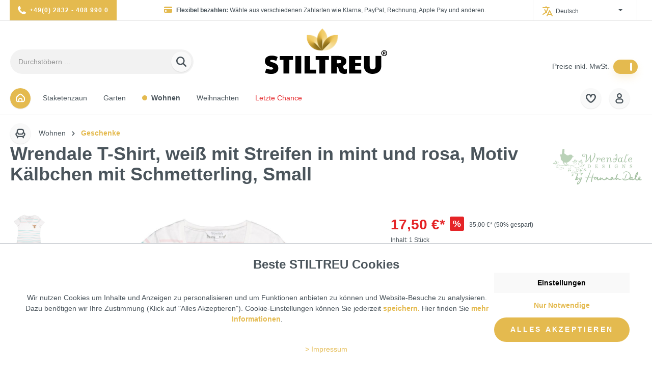

--- FILE ---
content_type: text/html; charset=UTF-8
request_url: https://www.stiltreu.de/Wrendale-T-Shirt-weiss-mit-Streifen-in-mint-und-rosa-Motiv-Kaelbchen-mit-Schmetterling-Small/180726-001
body_size: 49067
content:

<!DOCTYPE html>

<html lang="de-DE"
      itemscope="itemscope"
      itemtype="https://schema.org/WebPage" style="--fixed-notice-bar-height: 40px;">


                                
    <head>
                                    <meta charset="utf-8">
            
                <link rel="preload" href="/bundles/stiltreufalcon/fonts/Inter-Regular.woff2" as="font" type="font/woff2" crossorigin="anonymous">
	<meta name="viewport" content="width=device-width, initial-scale=1.0, maximum-scale=1.0, shrink-to-fit=no, user-scalable=no">

                            <meta name="author"
                      content="">
                <meta name="robots"
                      content="index,follow">
                <meta name="revisit-after"
                      content="15 days">
                <meta name="keywords"
                      content="">
                <meta name="description"
                      content="zu den Gr&amp;ouml;&amp;szlig;en:

einfache Brustweite (von Achsel zu Achsel gemessen)

S ca. 45cm

M ca. 50cm

L ca. 55cm

XL ca. 60cm">
            
                <meta property="og:type"
          content="product">
    <meta property="og:site_name"
          content="STILTREU">
    <meta property="og:url"
          content="https://www.stiltreu.de/Wrendale-T-Shirt-weiss-mit-Streifen-in-mint-und-rosa-Motiv-Kaelbchen-mit-Schmetterling-Small/180726-001">
    <meta property="og:title"
          content="Wrendale T-Shirt, weiß mit Streifen in mint und rosa, Motiv Kälbchen mit Schmetterling, Small | Small | 180726-001">

    <meta property="og:description"
          content="zu den Gr&amp;ouml;&amp;szlig;en:

einfache Brustweite (von Achsel zu Achsel gemessen)

S ca. 45cm

M ca. 50cm

L ca. 55cm

XL ca. 60cm">
    <meta property="og:image"
          content="https://www.stiltreu.de/media/0e/04/54/1700655846/tshirt008_bab8083479d3009e.jpg">

            <meta property="product:brand"
              content="Wrendale Designs">
    
                        <meta property="product:price:amount"
          content="17.5">
    <meta property="product:price:currency"
          content="EUR">
    <meta property="product:product_link"
          content="https://www.stiltreu.de/Wrendale-T-Shirt-weiss-mit-Streifen-in-mint-und-rosa-Motiv-Kaelbchen-mit-Schmetterling-Small/180726-001">

    <meta name="twitter:card"
          content="product">
    <meta name="twitter:site"
          content="STILTREU">
    <meta name="twitter:title"
          content="Wrendale T-Shirt, weiß mit Streifen in mint und rosa, Motiv Kälbchen mit Schmetterling, Small | Small | 180726-001">
    <meta name="twitter:description"
          content="zu den Gr&amp;ouml;&amp;szlig;en:

einfache Brustweite (von Achsel zu Achsel gemessen)

S ca. 45cm

M ca. 50cm

L ca. 55cm

XL ca. 60cm">
    <meta name="twitter:image"
          content="https://www.stiltreu.de/media/0e/04/54/1700655846/tshirt008_bab8083479d3009e.jpg">

                            <meta itemprop="copyrightHolder"
                      content="STILTREU">
                <meta itemprop="copyrightYear"
                      content="">
                <meta itemprop="isFamilyFriendly"
                      content="true">
                <meta itemprop="image"
                      content="https://www.stiltreu.de/media/69/6a/03/1739875362/Logo_STILTREU_23_R.svg">
            
                                                <link rel="alternate" hreflang="nl-NL" href="https://www.stiltreu.de/nl-nl/Wrendale-T-shirt-wit-met-strepen-in-mint-en-roze-motief-kuit-met-vlinder-Small/180726-001">
                                    <link rel="alternate" hreflang="x-default" href="https://www.stiltreu.de/Wrendale-T-Shirt-weiss-mit-Streifen-in-mint-und-rosa-Motiv-Kaelbchen-mit-Schmetterling-Small/180726-001">
                                    <link rel="alternate" hreflang="de-DE" href="https://www.stiltreu.de/Wrendale-T-Shirt-weiss-mit-Streifen-in-mint-und-rosa-Motiv-Kaelbchen-mit-Schmetterling-Small/180726-001">
                                    
                    <link rel="shortcut icon"
                  href="https://www.stiltreu.de/media/91/b1/84/1700185430/signet.png">
        
                                <link rel="apple-touch-icon"
                  sizes="180x180"
                  href="https://www.stiltreu.de/media/91/b1/84/1700185430/signet.png">
                    
            
    
    <link rel="canonical" href="https://www.stiltreu.de/Wrendale-T-Shirt-weiss-mit-Streifen-in-mint-und-rosa-Motiv-Kaelbchen-mit-Schmetterling-Small/180726-001">

        
                <title itemprop="name">Wrendale T-Shirt, weiß mit Streifen in mint und rosa, Motiv Kälbchen mit Schmetterling, Small
     - 
                    Größe: Small
                            - STILTREU Shop</title>
        

            <link rel="stylesheet" href="https://use.fontawesome.com/releases/v5.2.0/css/all.css" integrity="sha384-hWVjflwFxL6sNzntih27bfxkr27PmbbK/iSvJ+a4+0owXq79v+lsFkW54bOGbiDQ" crossorigin="anonymous">
    
                                                                                <link rel="stylesheet"
                      href="https://www.stiltreu.de/theme/bff930d8bb8a2e06a2044c3899d6abe0/css/all.css?1764580911">
                                    

    
            <link rel="stylesheet" href="https://www.stiltreu.de/bundles/moorlfoundation/storefront/css/animate.css?1763631198">
    
            <script type="application/javascript">window.moorlAnimation = [{"cssSelector":".image-slider-item-container>.image-slider-item>img","in":{"active":true,"name":"fadeInRight","condition":"isOverBottom","duration":500,"delay":0},"out":{"active":false,"name":"fadeOutLeft","condition":"isOverBottom","duration":1500,"delay":0},"hover":{"active":true,"name":"pulse","condition":"isInViewport","duration":1500,"delay":0}}];</script>
    
            <style>
            :root {
                --moorl-advanced-search-width: 600px;
            }
        </style>
    
            <style>
            .cms-element-product-slider {
overflow: auto;
}

.cms-block-rhweb-columns .product_slider_title_wrapper {
margin-bottom: 0 !important;
}

.cms-element-rhweb-cta-banner {
border-radius: 10px !important;
}

.base-slider {
border-radius: 10px;
}

.product-image-link {
border-radius: 10px;
z-index: 0;
mix-blend-mode: multiply;
}

.gallery-slider-image {
height: auto !important;
}

.cms-element-rhweb-card .card .card-body {
border: none;
}

.cms-element-rhweb-card {
align-self: center;
}

.st-green-usps .rhweb-cta-banner-inner {
 width: 100% !important;
}

.st-green-usps .overlay {
max-width: 100% !important;
width: 100% !important;
padding: 0 !important;
}

.st-green-usps hr>svg {
color: #3cc261;
}

.st-green-usps {
.cms-block-rhweb-columns {align-items:center;}
max-width: 1400px;
margin: 0 auto;
}

.st-green-rat {
.cms-block-background {width:auto;mix-blend-mode:luminosity;}
border-radius: 25px;
}

.mw-1400 {
max-width: 1400px;
margin: 0 auto;
}

.st-green-usps p {
line-height: 1.35rem !important;
}

.st-green-usps .cms-element-rhweb-cta-banner {
padding: 0 !important;
}

.st-green-usps .cms-image-container {
aspect-ratio: 1;
}

.st-green-usps .pos-5 .cms-image-container img {
border-radius: 15px;
box-shadow: rgba(17, 12, 46, 0.15) -10px 20px 20px 0px;
}

.cms-element-rhweb-brand-slider {
filter: grayscale();
-webkit-filter: grayscale();
}

.cms-element-configurator .widget.help-widget .actions .btn {
overflow: hidden !important;
}

.product-detail-name {
overflow-wrap: anywhere;
}

.itratos-product-detail-voucher-form .input-group-text {
height: 48px;
}

.cms-element-rhweb-accordeon .rhweb-accordion-content .accordion-button {
background-color: #f9f9f9;
padding: 1.25rem;
}

.accordion-item {
margin-bottom: 1rem;
border: none;
}

.accordion-button {
box-shadow: none !important;
border-radius: 15px !important;
}

.profile blockquote:before, .profile blockquote:after {
content: initial !important;
}

.profile blockquote {
line-height: inherit !important;
}

.profile:hover {
transform: unset;
}

.profile {
box-shadow: rgba(0, 0, 0, 0.1) 0px 10px 15px -3px, rgba(0, 0, 0, 0.05) 0px 4px 6px -2px;
border-radius: 15px;
border: 1px solid #ededed;
transition: transform .2s;
}

.fixed-navigation {
background-color: rgba(255, 255, 255, .9);
-webkit-backdrop-filter: blur(25px);
backdrop-filter: blur(25px);
}

.profile:hover {
transform: scale(1.05);
}

.cms-block-rhweb-testimonial-three-column {
overflow: visible;
}

h2 {
font-size: 1.5rem !important;
}

h3 {
font-size: 1.25rem !important;
}

.cms-element-rhweb-card .card-content {
font-size: inherit !important;
line-height: inherit !important;
}
.cms-element-rhweb-card {
align-self: inherit !important;
}

.cms-element-rhweb-brand-slider .product-slider-container .product-slider-item img {
max-height: 75px !important;
}

.rhweb-manufacturer-item img {
width: 100%;
mix-blend-mode: multiply;
transform: scale(.6);
transition: transform .3s;
}

.rhweb-manufacturer-item {
transition: all .3s;
filter: grayscale();
-webkit-filter: grayscale();
aspect-ratio: 1;
max-height: inherit !important;
border-radius: 15px !important;
}

.rhweb-manufacturer-item:hover {
transition: all .3s;
-webkit-filter: inherit;
img {
transition: transform .3s;
transform: scale(.65);
opacity: 1 !important;
}
}

.rhweb-manufacturer-item a {
display: flex !important;
width: 100%;
height: 100%;
align-items: center;
justify-content: center;
}

.rhweb-manufacturer-item img:hover {
opacity: 1 !important;
}

.cms-element-configurator .widget .img {
width: 100%;
height: auto;
}

klarna-placement {
display: block;
margin-top: 1rem;
}

.cms-element-rhweb-cta-banner .overlay {
max-width: 100%;
}

.lexicon-navigation .btn-secondary {
border: 1px solid #3d444d !important;
border-radius: 0 !important;
height: auto !important;
letter-spacing: normal !important;
}

.cms-element-rhweb-card .card .card-body {
padding: 0px;
}

.category-quicklinks a {
padding: 0 !important;
text-wrap: wrap;
line-height: inherit;
font-weight: normal;
}

.category-quicklinks a:hover {
text-decoration: none;
}

.rhweb-image-gallery-item img {
height: auto !important;
aspect-ratio: 1;
border-radius: 10px;
}

.st-green-cta-btn .btn {
background-color: #32b857;
}

.cms-element-moorl-usp .usp-container .text-container .subheadline {
font-size: 0.875rem;
}

.cms-element-moorl-usp .usp-container .text-container .headline {
margin-bottom:1rem;
color: #e4ba4f !important;
}

.cms-element-moorl-usp {
display: flex;
border-radius: 15px !important;
align-items: center;
padding: 1rem;
border: 1px solid #f8eed3;
aspect-ratio: 1;
}

.cms-element-newsletter {
.form-check-input {
margin-top: 0 !important;
}
.form-control {
margin-right: 1rem;
}
img {
transition: all .3s ease-in-out;
}
}

.cms-element-newsletter:hover {
img {
transform: rotate(-3deg) scale(1.03);
}
}

.br-10 {
border-radius: 10px !important;
}

.cms-element-rhweb-testimonial .profile blockquote {
font-size: .875rem;
}

.cms-element-moorl-usp .icon-container {
.icon {
width: 28px !important;
height: 28px !important;
}
background-color: #f8eed3;
width: 70px;
height: 70px;
border-radius: 35px;
align-content: center;
}

.usp-slider-mobile i {
color: #E4BA4F;
width: 28px !important;
height: 28px !important;
background-color: #f8eed3;
width: 70px !important;
height: 70px !important;
border-radius: 35px;
align-content: center;
}

hr {
background-image: url(https://www.stiltreu.de/media/f0/db/14/1720779367/divider.svg);
background-repeat: no-repeat;
background-position: center;
background-size: contain;
border: none !important;
max-width: inherit !important;
height: 28px;
opacity: 1;
}

.hr-green {
background-image: url(https://www.stiltreu.de/media/fd/0e/d1/1720779950/divider-green.svg);
}

.profile {
box-shadow: none;
}

.profile:hover {
transform: none;
}

@media (max-width: 767.98px) {
.cms-element-moorl-usp {
border: none;
padding: 0;
aspect-ratio: inherit;
justify-content: center;
}
.cms-element-rhweb-newsletter-header {
text-align: center;
}
.cms-element-rhweb-newsletter .rhweb-newsletter-input-fields button {
width: 100%;
}
.cms-element-rhweb-newsletter .rhweb-newsletter-input-fields input[type=email] {
max-width: inherit;
margin-bottom: 1rem;
}
.rhweb-card-image-url {
padding: 20px 0;
}

.category-quicklinks>div {
padding: 0 0 10px 0 !important;
}

.cms-image {
border-radius: 10px;
}

.elysium-slider-start {
padding: 0 20px !important;
}

.testimonial-slider .tns-nav {
display: none;
}
.testimonial-slider .mb-4 {
margin-bottom: 0 !important;
}
}

.blur-elysium-slide-content {
gap: 0 !important;
.blur-elysium-slide-headline {
margin-bottom: 10px;
}
.blur-elysium-slide-description {
margin-bottom: 1rem;
}
}

.rhweb-cta-banner-inner .container-content-text, .blur-elysium-slide-description {
line-height: 1.5 !important;
}

.rhweb-heading-cta, h3 {
line-height: 28px !important;
}

.product-cta .rhweb-heading-cta {
font-family: monospace;
font-size: 20px !important;
}

.product-cta .card {
display: flex;
border-radius: 15px;
padding: 2rem;
background-color: #f8f8f8f8;
align-items:center;
}

.product-cta .card-body {
flex-basis:min-content;
}

.product-cta .card-body {
flex-basis:min-content;
margin-top:2rem;
}

.product-cta .rhweb-card-image-url img {
width:auto !important;
mix-blend-mode: multiply;
}

.product-cta .recom {
position:absolute;
display:flex;
top:2rem;
left:2rem;
background-color:#E4BA4F;
padding:.5rem 1rem;
color:#fff;
border-radius:5px;
font-weight:600;
}

.product-cta .cert-logo {
position:absolute;
display:flex;
width:75px;
top:2rem;
right:2rem;
}

.product-cta .recom svg {
margin-right:8px;
width: 14px;
height: 14px;
fill: #fff;
}

.st-vorteile-h {
.cms-element-moorl-usp {
aspect-ratio:auto;
}
.usp-container {
flex-direction:none;
}
.icon-container {
flex:none;
}
}

.st-green-usps .icon-container {
.icon {
margin-right:0;
}
margin-right:20px;
background-color: #cef0d7;
width: 70px;
height:70px;
border-radius:25px;
flex:none;
}

.st-gold-color {
color: #E4BA4F;
}

.st-gold-usps .icon-container {
.icon {
margin-right:0;
}
margin-right:20px;
background-color: #e4ba4f30;
width: 70px;
height:70px;
border-radius:25px;
flex:none;
}

.info-cta {
.blur-elysium-slide-container { height:100%; }
.blur-elysium-slide-content {
.blur-elysium-slide-description { flex:auto; }
height:100%;
display:flex;
justify-content:space-between;
}
.blur-elysium-slide-actions {
text-align:right;
}
}

.button-gold {
.blur-elysium-slide-main-btn, .content-card .card-body .btn-primary {
color:#E4BA4F !important;
}
.blur-elysium-slide-main-btn::after {
background-color:#E4BA4F !important;
border: 1px solid #E4BA4F !important;
}
}

.content-card .card-body .btn-primary::after {
background-color:#E4BA4F !important;
border: 1px solid #E4BA4F !important;
}

.content-card .card-body .btn-primary {
color:#E4BA4F !important;
}

.info-cta .blur-elysium-slide-main-btn, .content-card .card-body .btn-primary {
color:#fff;
letter-spacing:.2rem;
text-transform:uppercase;
background-color:transparent;
border:none;
display: inline-flex;
align-items: center;
padding:0;
}

.content-card .cms-element-rhweb-card {
.card {display:flex;align-items:center;}
.card-body {
width:min-content;
a {align-self:flex-end;max-height:fit-content;}
display:flex;height:100%;flex-direction:column;justify-content:space-between;margin-left:30px; 
.card-content {
flex:auto;
}
}
padding: 30px;
border:1px solid #E4BA4F;
border-radius: 10px !important;
}

.info-cta .blur-elysium-slide-main-btn::after, .content-card .card-body .btn-primary::after {
  content: "";
  display: inline-block;
  width: 32px;
  height: 32px;
  border-radius: 50%;
  border: 1px solid #fff;        /* Rahmen optional */
  margin-left: 0.5rem;
  /* SVG als Data-URL einbetten */
background-image: url("data:image/svg+xml;charset=UTF-8,%3Csvg%20id%3D%22arrow-right%22%20xmlns%3D%22http%3A//www.w3.org/2000/svg%22%20viewBox%3D%220%200%201200%201200%22%3E%3Cg%3E%3Cpath%20class%3D%22st0%22%20fill%3D%22%23fff%22%20d%3D%22M996.11%2C597.69c-0.02-0.94-0.05-1.88-0.1-2.86c-0.03-0.58-0.07-1.15-0.11-1.72l-0.01-0.09c-0.07-1.1-0.16-2.2-0.28-3.33c-0.04-0.38-0.08-0.76-0.13-1.14l-0.03-0.22c-0.14-1.22-0.3-2.44-0.49-3.7c-0.05-0.3-0.09-0.59-0.14-0.89l-0.02-0.14c-0.23-1.42-0.46-2.7-0.7-3.85c-0.06-0.3-0.13-0.61-0.2-0.96c-0.31-1.47-0.6-2.72-0.9-3.9c-0.08-0.32-0.17-0.64-0.27-1c-0.26-0.99-0.62-2.31-1.04-3.7c-0.13-0.42-0.26-0.83-0.4-1.24l-0.06-0.19c-0.35-1.09-0.7-2.18-1.08-3.22c-0.22-0.63-0.46-1.26-0.71-1.88l-0.3-0.78c-0.25-0.66-0.51-1.32-0.76-1.95c-0.61-1.47-1.25-2.95-1.93-4.39l-0.09-0.2c-1.45-3.09-3.09-6.16-4.86-9.12c-0.23-0.39-0.47-0.77-0.71-1.15l-0.04-0.06c-0.63-1.02-1.27-2.04-1.93-3.02c-0.31-0.46-0.63-0.92-0.94-1.37l-0.38-0.54c-0.51-0.73-1.03-1.47-1.58-2.22c-0.38-0.51-0.76-1.01-1.15-1.5l-0.41-0.53c-0.49-0.64-0.99-1.27-1.52-1.92c-0.44-0.53-0.88-1.05-1.33-1.57l-0.45-0.52c-0.49-0.58-0.99-1.15-1.5-1.71c-0.47-0.52-0.94-1.02-1.42-1.52l-0.5-0.52c-0.51-0.54-1.02-1.07-1.55-1.6c-0.5-0.5-1-0.98-1.51-1.46l-0.47-0.45c-0.55-0.52-1.1-1.05-1.66-1.56c-0.52-0.47-1.05-0.93-1.58-1.39l-0.58-0.5c-0.54-0.47-1.08-0.93-1.66-1.41c-0.57-0.47-1.15-0.92-1.74-1.38l-0.61-0.47c-0.53-0.42-1.07-0.83-1.6-1.23c-0.68-0.5-1.37-0.99-2.06-1.47l-0.52-0.36c-0.52-0.37-1.03-0.73-1.52-1.05c-0.9-0.6-1.81-1.17-2.73-1.74l-0.25-0.16c-0.42-0.27-0.84-0.53-1.27-0.79c-1.19-0.71-2.42-1.41-3.79-2.15c-0.2-0.11-0.41-0.23-0.62-0.34c-1.25-0.67-2.53-1.32-3.82-1.94l-0.98-0.55l-0.82-0.31C691.73%2C391.44%2C489.87%2C221.83%2C396.21%2C52.89c-13.29-23.97-35.11-41.32-61.45-48.87c-26.34-7.55-54.05-4.39-78.01%2C8.89c-23.97%2C13.29-41.32%2C35.11-48.87%2C61.45s-4.39%2C54.05%2C8.89%2C78.01c54.09%2C97.57%2C137.24%2C196.87%2C240.45%2C287.16C523.59%2C497.59%2C597.36%2C551.45%2C677%2C600.02c-79.63%2C48.56-153.41%2C102.42-219.78%2C160.48c-103.21%2C90.29-186.36%2C189.59-240.45%2C287.16c-13.29%2C23.96-16.45%2C51.67-8.89%2C78.01c7.55%2C26.34%2C24.91%2C48.17%2C48.87%2C61.45c15.2%2C8.43%2C32.38%2C12.88%2C49.67%2C12.88c37.31%2C0%2C71.71-20.26%2C89.79-52.86c93.78-169.15%2C296.04-338.99%2C541.03-454.3l0.11-0.05c0.19-0.09%2C0.37-0.18%2C0.56-0.28c1.4-0.67%2C2.69-1.32%2C3.91-1.97c0.17-0.09%2C0.33-0.18%2C0.5-0.27c1.18-0.64%2C2.37-1.32%2C3.69-2.1l0.89-0.53c1.48-0.9%2C2.72-1.69%2C3.91-2.49l0.49-0.33c1.03-0.7%2C2.1-1.46%2C3.22-2.29c0.35-0.26%2C0.71-0.53%2C1.08-0.81c0.97-0.73%2C1.92-1.49%2C2.84-2.24c0.27-0.21%2C0.53-0.43%2C0.76-0.61c1.11-0.92%2C2.2-1.87%2C3.34-2.91c0.27-0.24%2C0.53-0.49%2C0.79-0.74l0.11-0.1c0.83-0.77%2C1.65-1.56%2C2.47-2.38l0.11-0.11c0.27-0.27%2C0.53-0.53%2C0.8-0.8c1.11-1.13%2C2.1-2.18%2C3.03-3.22c0.1-0.11%2C0.2-0.22%2C0.29-0.33c0.86-0.97%2C1.74-1.99%2C2.67-3.14c0.24-0.29%2C0.47-0.58%2C0.7-0.86l0.13-0.16c0.7-0.87%2C1.38-1.76%2C2.05-2.65l0.13-0.18c0.2-0.27%2C0.41-0.54%2C0.63-0.85c0.93-1.28%2C1.75-2.46%2C2.52-3.62c0.16-0.24%2C0.32-0.49%2C0.49-0.76c0.64-0.98%2C1.26-1.97%2C1.85-2.95c0.28-0.46%2C0.55-0.93%2C0.85-1.43c0.48-0.83%2C0.95-1.67%2C1.4-2.48l0.09-0.16c0.25-0.45%2C0.49-0.9%2C0.72-1.34c0.52-0.99%2C1.02-2%2C1.53-3.04c0.09-0.18%2C0.18-0.35%2C0.26-0.53l0.23-0.47c0.01-0.03%2C0.03-0.06%2C0.04-0.1l0.1-0.22c0.07-0.14%2C0.13-0.29%2C0.19-0.44c0.61-1.33%2C1.15-2.56%2C1.64-3.73c0.3-0.72%2C0.57-1.44%2C0.85-2.16l0.31-0.81c0.21-0.55%2C0.42-1.1%2C0.61-1.61c0.41-1.15%2C0.79-2.3%2C1.14-3.42l0.04-0.11c0.13-0.39%2C0.26-0.78%2C0.36-1.12c0.36-1.17%2C0.69-2.35%2C1.09-3.88c0.08-0.29%2C0.16-0.58%2C0.23-0.86c0.32-1.24%2C0.62-2.56%2C0.93-4.04c0.06-0.25%2C0.11-0.51%2C0.17-0.8c0.25-1.24%2C0.49-2.54%2C0.72-3.97l0.02-0.12c0.05-0.27%2C0.09-0.55%2C0.14-0.85c0.18-1.17%2C0.34-2.4%2C0.49-3.72l0.02-0.2c0.05-0.38%2C0.09-0.75%2C0.13-1.13c0.11-1.13%2C0.2-2.25%2C0.28-3.39l0.02-0.24c0.03-0.49%2C0.07-0.98%2C0.09-1.51c0.05-0.97%2C0.08-1.95%2C0.1-2.88c0.02-0.76%2C0.03-1.51%2C0.03-2.29C996.15%2C599.23%2C996.13%2C598.44%2C996.11%2C597.69z%22%2F%3E%3C%2Fg%3E%3C%2Fsvg%3E");
background-size: 10px 10px;
background-repeat: no-repeat;
background-position: center;
}

.flex-dir-row .cms-element-rhweb-card .card {
flex-direction:row;
}

.rat-10years .cms-image {
object-fit: contain !important;
}

.team-img img {
background-color: #f9f9f9;
border-radius: 10px !important;
margin-bottom: 1rem;
}

/* Karriere JOIN Widget */
._3im8ZV9XCe3k4YJLeHudEU {
padding: 0 !important;
}

/* Aufbauanleitung Content Card */
.manual-content-cards img {
border-radius: 10px !important;
margin-bottom: 1rem;
}

/* Checkout Anpassungen */
.step-icon {
background-color: #e4ba4f !important;
background-image: none !important;
}

.step-container {
background-color: #f8f8f8f8;
border-radius: 10px;
border: 1px solid #e4e4e4 !important;
}

.checkout-card .payment-methods {
border-bottom: 1px solid #c8c8c8 !important;
}

#one-page-checkout #opc-register-login-tabs .nav-link.active {
border-bottom: 3px solid #e4ba4f !important; 
}
        </style>
    
                        <script>
        window.features = {"V6_5_0_0":true,"v6.5.0.0":true,"V6_6_0_0":false,"v6.6.0.0":false,"VUE3":false,"vue3":false,"ES_MULTILINGUAL_INDEX":false,"es.multilingual.index":false,"STOCK_HANDLING":false,"stock.handling":false};
    </script>
        
                	                   
    <!-- Google Tag Manager component/analytics -->
    <script>(function(w,d,s,l,i){w[l]=w[l]||[];w[l].push({'gtm.start':
    new Date().getTime(),event:'gtm.js'});var f=d.getElementsByTagName(s)[0],
    j=d.createElement(s),dl=l!='dataLayer'?'&l='+l:'';j.async=true;j.src=
    'https://www.googletagmanager.com/gtm.js?id='+i+dl;f.parentNode.insertBefore(j,f);
    })(window,document,'script','dataLayer','GTM-PDPKZ7G');</script>

    <!-- Twitter conversion tracking base code | component/analytics -->
    <script>
        !function(e,t,n,s,u,a){e.twq||(s=e.twq=function(){s.exe?s.exe.apply(s,arguments):s.queue.push(arguments);
        },s.version='1.1',s.queue=[],u=t.createElement(n),u.async=!0,u.src='https://static.ads-twitter.com/uwt.js',
        a=t.getElementsByTagName(n)[0],a.parentNode.insertBefore(u,a))}(window,document,'script');
        twq('config','pafrf');
    </script>
    <!-- End Twitter conversion tracking base code -->

                            
            <script>
                                    window.gtagActive = true;
                    window.gtagURL = 'https://www.googletagmanager.com/gtag/js?id=G-LZ004RPHJY';
                    window.controllerName = 'product';
                    window.actionName = 'index';
                    window.trackOrders = '1';
                    window.gtagTrackingId = 'G-LZ004RPHJY';
                    window.dataLayer = window.dataLayer || [];
                    window.gtagConfig = {
                        'anonymize_ip': '',
                        'cookie_domain': 'none',
                        'cookie_prefix': '_swag_ga',
                    };

                    function gtag() { dataLayer.push(arguments); }
                            </script>
            

        

                                                                                                                                                                                                
    <!-- added by Trusted Shops app: Start -->
    <script src="https://integrations.etrusted.com/applications/widget.js/v2" async defer></script>
    <!-- End -->
                        

                            
            
                    

                                                                                        
                                                                                                        
                                                                                                        
                                                                                                        
                                                                                                        
                                                                                                        
                                                                                                        
                                                                                                        
                                                                                                        
                                                                                                        
                                                                                                        
                                                                                                        
                                                                                                        
                                                                                                        
                                                                                                        
                                                                                                                                                        
                                                                                                        
                                                                                                        
                                                                                                                                                        
                                                                                                                                                        
                                                                                                                                                        
                                                                                                        
                                                                                                                                                        
                                                                                                        
                                                                                                        
                                                                                    
                                    <script>
                    window.useDefaultCookieConsent = true;
                </script>
                    
                                <script>
                window.activeNavigationId = 'e28fb677e1e0458eb470202cd720a45d';
                window.router = {
                    'frontend.cart.offcanvas': '/checkout/offcanvas',
                    'frontend.cookie.offcanvas': '/cookie/offcanvas',
                    'frontend.checkout.finish.page': '/checkout/finish',
                    'frontend.checkout.info': '/widgets/checkout/info',
                    'frontend.menu.offcanvas': '/widgets/menu/offcanvas',
                    'frontend.cms.page': '/widgets/cms',
                    'frontend.cms.navigation.page': '/widgets/cms/navigation',
                    'frontend.account.addressbook': '/widgets/account/address-book',
                    'frontend.country.country-data': '/country/country-state-data',
                    'frontend.app-system.generate-token': '/app-system/Placeholder/generate-token',
                    };
                window.salesChannelId = 'a49e5829e5174c1284a5797f7a6cc70b';
            </script>
        
                                <script>
                
                window.breakpoints = {"xs":0,"sm":576,"md":768,"lg":992,"xl":1200};
            </script>
        
                                    <script>
                    window.customerLoggedInState = 0;

                    window.wishlistEnabled = 1;
                </script>
                    
                        
                                                            <script type="text/javascript" src="https://www.stiltreu.de/theme/bff930d8bb8a2e06a2044c3899d6abe0/js/all.js?1764580911" defer></script>
                                    

    
    
        </head>

        
                                                                                                                                                                                                
    <!-- added by Trusted Shops app: Start -->
    <script src="https://integrations.etrusted.com/applications/widget.js/v2" async defer></script>
    <!-- End -->
                        
    <body class="is-ctl-product is-act-index">
                                    <!-- Google Tag Manager (noscript) -->
                <noscript><iframe src="https://www.googletagmanager.com/ns.html?id=GTM-PDPKZ7G"
                height="0" width="0" style="display:none;visibility:hidden"></iframe></noscript>
                <!-- End Google Tag Manager (noscript) -->
                                                                                                        
                                                                                                        
                                                                                                        
                                                                                                        
                                                                                                        
                                                                                                        
                                                                                                        
                                                                                                        
                                                                                                        
                                                                                                        
                                                                                                        
                                                                                                        
                                                                                                        
                                                                                                        
                                                                                                        
                                                                                                                                                        
                                                                                                        
                                                                                                        
                                                                                                                                                        
                                                                                                                                                        
                                                                                                                                                        
                                                                                                        
                                                                                                                                                        
                                                                                                        
                                                                                                        
                                                                                    
                <noscript class="noscript-main">
                
    <div role="alert"
         class="alert alert-info alert-has-icon">
                                                                        
                                                                                                                                                            <span class="icon icon-info">
                        <svg xmlns="http://www.w3.org/2000/svg" xmlns:xlink="http://www.w3.org/1999/xlink" width="24" height="24" viewBox="0 0 24 24"><defs><path d="M12 7c.5523 0 1 .4477 1 1s-.4477 1-1 1-1-.4477-1-1 .4477-1 1-1zm1 9c0 .5523-.4477 1-1 1s-1-.4477-1-1v-5c0-.5523.4477-1 1-1s1 .4477 1 1v5zm11-4c0 6.6274-5.3726 12-12 12S0 18.6274 0 12 5.3726 0 12 0s12 5.3726 12 12zM12 2C6.4772 2 2 6.4772 2 12s4.4772 10 10 10 10-4.4772 10-10S17.5228 2 12 2z" id="icons-default-info" /></defs><use xlink:href="#icons-default-info" fill="#758CA3" fill-rule="evenodd" /></svg>
        </span>
                                                        
                                    
                    <div class="alert-content-container">
                                                    
                                    <div class="alert-content">
                                                    Um unseren Shop in vollem Umfang nutzen zu können, empfehlen wir Ihnen Javascript in Ihrem Browser zu aktivieren.
                                            </div>
                
                                                                </div>
            </div>
            </noscript>
        

            
                            <header class="header-main">
                    <div style="width: 100%;height: 40px;background-color: white;position: fixed;"></div>
                                            <div class="container">
                                        

  <main class="main-top-bar">
 
  <section
  class='top-bar-stiltreu-fixed'
  style='background-color:#ffffff' >
    <article class="topbar-phone-for-mobile">
      <article class="top-bar-special-offer-container-mobile top-bar-text-slider" style='background-color:#ffffff;' id="notice-bar-mobile">
							<div class="top-bar-special-offer next-notize">
				<svg viewBox="0 0 18 18" class="bi bi-credit-card-fill" fill="var(--bs-link-color)" height="18" width="18" xmlns="http://www.w3.org/2000/svg">
  <path d="M0 4a2 2 0 0 1 2-2h12a2 2 0 0 1 2 2v1H0zm0 3v5a2 2 0 0 0 2 2h12a2 2 0 0 0 2-2V7zm3 2h1a1 1 0 0 1 1 1v1a1 1 0 0 1-1 1H3a1 1 0 0 1-1-1v-1a1 1 0 0 1 1-1"></path>
</svg> <b>&nbsp; Flexibel in kleinen Raten bezahlen</b>
			</div>
								<div class="top-bar-special-offer other-notize">
				<svg xmlns="http://www.w3.org/2000/svg" fill="none" viewBox="0 0 13 18" height="18" width="13">
<g clip-path="url(#clip0_640_7628)">
<path fill="#E4BA4F" d="M12.3705 6.58232C12.2474 6.36442 12.0181 6.23179 11.768 6.23179H7.61475V0.960632C7.61475 0.699158 7.61475 0 6.92317 0C6.68064 0 6.45517 0.126947 6.33012 0.335368L0.0983306 10.7204C-0.0305115 10.9345 -0.0324062 11.2017 0.0888569 11.4177C0.212015 11.6356 0.441278 11.7682 0.691383 11.7682H4.84465V17.3065C4.84465 17.6173 5.05307 17.8901 5.35243 17.9735C5.41496 17.9905 5.47559 17.9981 5.53812 17.9981C5.77685 17.9981 6.00422 17.8749 6.13117 17.6627L12.3611 7.27768C12.4899 7.06358 12.4937 6.79832 12.3705 6.58042V6.58232Z"></path>
</g>
<defs>
<clipPath id="clip0_640_7628">
<rect fill="white" height="18" width="12.4617"></rect>
</clipPath>
</defs>
</svg> <b>&nbsp; Blitzversand in 1-2 Werktagen nach DE, AT & NL</b>
			</div>
								<div class="top-bar-special-offer other-notize">
				<svg width="14" height="18" viewBox="0 0 14 18" fill="none" xmlns="http://www.w3.org/2000/svg">
<g clip-path="url(#clip0_817_880)">
<path d="M13.3368 13.845L12.2701 12.0906C11.6788 11.1247 10.4171 10.8158 9.44901 11.4072L8.56851 11.9438C8.30786 12.1059 7.97055 12.0709 7.74714 11.8584C6.33658 10.4698 5.2918 8.75256 4.70698 6.86232C4.62375 6.56663 4.7486 6.25341 5.01144 6.09571L5.89194 5.55908C6.86006 4.9677 7.16671 3.70608 6.57532 2.73796L5.50645 0.983515C4.91945 0.0175868 3.65563 -0.289057 2.68752 0.300137L0.985641 1.33178C0.374544 1.69975 0 2.36122 0 3.07527C0 6.11104 0.832319 9.08768 2.40496 11.6832C3.98637 14.2568 6.23582 16.3573 8.91239 17.7569C9.21246 17.9146 9.54758 17.9979 9.88708 17.9979C10.2616 17.9979 10.6296 17.8949 10.9494 17.7L12.6491 16.664C13.6172 16.0726 13.9238 14.811 13.3324 13.8428L13.3368 13.845Z" fill="#E4BA4F"/>
</g>
<defs>
<clipPath id="clip0_817_880">
<rect width="13.6347" height="18" fill="white"/>
</clipPath>
</defs>
</svg>
 <b>&nbsp; Service-Hotline: <a href="tel:+4928324089900">+49 (0) 28 32 - 408 990 0</a></b>
			</div>
								<div class="top-bar-special-offer other-notize">
				<svg xmlns="http://www.w3.org/2000/svg" fill="none" viewBox="0 0 19 18" height="18" width="19">
<g clip-path="url(#clip0_640_7660)">
<path fill="#E4BA4F" d="M17.6878 5.09322C17.28 2.64635 15.3647 0.731035 12.9178 0.323223C10.3303 -0.10709 7.69222 -0.10709 5.10472 0.323223C2.65222 0.728223 0.728467 2.65197 0.323467 5.10447C-0.106846 7.69197 -0.106846 10.3301 0.323467 12.9176C0.728467 15.3701 2.65222 17.2938 5.10472 17.6988C6.39565 17.907 7.70347 18.0082 9.01128 17.9998C10.3191 17.9998 11.6269 17.8901 12.9178 17.6763C15.3703 17.2713 17.2941 15.3476 17.6991 12.8951C17.91 11.607 18.0141 10.3048 18.0113 8.99979C18.0113 7.69197 17.9016 6.38416 17.6878 5.09322ZM13.0388 10.5776C12.9938 10.8279 12.8532 11.0473 12.645 11.1907C12.2428 11.4523 11.7085 11.3904 11.3738 11.0388L9.29815 8.96041L9.28409 8.94635C9.20815 8.87041 9.1069 8.82541 9.00284 8.83103C8.89597 8.83103 8.79753 8.87322 8.7244 8.94916L6.60659 11.067C6.28878 11.3932 5.7769 11.4551 5.39159 11.2104C5.33534 11.1738 5.2819 11.1317 5.23409 11.0838C5.05409 10.9038 4.95565 10.662 4.95565 10.406C4.95565 10.1501 5.0569 9.91104 5.2369 9.73104L7.37159 7.59635C7.82159 7.14635 8.41503 6.92135 9.00565 6.92135C9.59628 6.92135 10.1897 7.14635 10.6397 7.59635L12.7716 9.73104C12.811 9.77041 12.8503 9.81541 12.8813 9.86322C13.0275 10.0742 13.081 10.3273 13.036 10.5776H13.0388Z"></path>
</g>
<defs>
<clipPath id="clip0_640_7660">
<rect fill="white" height="18" width="18.0112"></rect>
</clipPath>
</defs>
</svg> <b>&nbsp; Dauerhaft hohe Warenverfügbarkeit</b>
			</div>
								<div class="top-bar-special-offer other-notize">
				<svg width="17" height="18" viewBox="0 0 17 18" fill="none" xmlns="http://www.w3.org/2000/svg">
<g clip-path="url(#clip0_640_7643)">
<path d="M14.3566 1.19321C13.1834 0.756669 10.7814 0 8.1 0C5.41862 0 3.04448 0.756669 1.84345 1.19321C0.726207 1.60065 0 2.70655 0 3.92886V10.6225C0 12.3395 0.949655 13.4745 1.42448 14.0857C1.95517 14.7551 2.56966 15.3371 3.99414 16.2684C4.52483 16.6176 5.25103 17.0542 6.1169 17.5198C7.31793 18.1601 8.88207 18.1601 10.0552 17.5198C10.921 17.0542 11.6193 16.6176 12.1779 16.2684C13.5745 15.3371 14.189 14.7551 14.8034 13.9984L14.8314 14.0304C15.2783 13.4774 16.2 12.3715 16.2 10.6545V3.92886C16.2 2.70655 15.4459 1.60065 14.3566 1.19321ZM11.4797 7.30477L8.79828 10.0986C8.40724 10.5352 7.84862 10.768 7.26207 10.768C6.67552 10.768 6.17276 10.5352 5.75379 10.0986L4.74828 9.05093C4.4131 8.7308 4.4131 8.17785 4.74828 7.82862C4.91586 7.654 5.11138 7.56669 5.33483 7.56669C5.55828 7.56669 5.75379 7.654 5.92138 7.82862L7.26207 9.22555L10.3066 6.08246C10.6138 5.73323 11.1445 5.76233 11.4797 6.08246C11.8148 6.40259 11.8148 6.95554 11.4797 7.30477Z" fill="#E4BA4F"></path>
</g>
<defs>
<clipPath id="clip0_640_7643">
<rect width="16.2" height="18" fill="white"></rect>
</clipPath>
</defs>
</svg><b>&nbsp; SSL-verschlüsselt online einkaufen</b>

			</div>
			</article>    </article>
        <article class="top-bar-contact-container">
      <a href="tel:+49(0) 2832 - 408 990 0" class="top-bar-telephone  btn btn-primary top-bar-a-tag" style="border-radius: unset !important; padding: 3px 1rem;  height: 40px !important;">
        <span class="top-bar-icon">
          <svg version="1.1"
            id="Ebene_1"
            xmlns="http://www.w3.org/2000/svg"
            xmlns:xlink="http://www.w3.org/1999/xlink"
            x="0px"
            y="0px"
            width="559.9843px"
            height="559.9843px"
            viewBox="0 0 559.9843 559.9843"
            style="enable-background:new 0 0 559.9843 559.9843;"
            xml:space="preserve">
            <style type="text/css">
              .st0{fill-rule:evenodd;clip-rule:evenodd;fill:white}
            </style>
            <path class="st0"
              d="M439.4365,358.2403c34.324,19.074,68.668,38.152,102.99,57.227c14.773,8.2031,21.254,25.609,15.438,41.484
                c-29.531,80.6761-116.02,123.26-197.4,93.5591c-166.64-60.824-290.16-184.35-350.99-350.99
                c-29.703-81.379,12.883-167.87,93.559-197.4c15.875-5.8164,33.281,0.6641,41.504,15.438c19.055,34.324,38.133,68.668,57.207,102.99
                c8.9414,16.102,6.8398,35.215-5.3984,48.965c-16.027,18.035-32.051,36.066-48.078,54.082c34.211,83.309,104.81,153.91,188.12,188.12
                c18.016-16.027,36.047-32.051,54.082-48.078c13.77-12.238,32.867-14.34,48.965-5.3984L439.4365,358.2403z" />
          </svg>
        </span>
        <span style="font-size: .75rem; letter-spacing: 1px;">+49(0) 2832 - 408 990 0</span>
      </a>
    </article>
    
          <article class="top-bar-special-offer-container top-bar-text-slider" style='background-color:#ffffff;' id="notice-bar">
							<div class="top-bar-special-offer next-notize">
				<svg xmlns="http://www.w3.org/2000/svg" width="18" height="18" fill="var(--bs-link-color)" class="bi bi-credit-card-fill" viewBox="0 0 18 18">
  <path d="M0 4a2 2 0 0 1 2-2h12a2 2 0 0 1 2 2v1H0zm0 3v5a2 2 0 0 0 2 2h12a2 2 0 0 0 2-2V7zm3 2h1a1 1 0 0 1 1 1v1a1 1 0 0 1-1 1H3a1 1 0 0 1-1-1v-1a1 1 0 0 1 1-1"></path>
</svg> <b>&nbsp; Flexibel bezahlen:</b>&nbsp;Wähle aus verschiedenen Zahlarten wie Klarna, PayPal, Rechnung, Apple Pay und anderen.
			</div>
								<div class="top-bar-special-offer other-notize">
				<svg xmlns="http://www.w3.org/2000/svg" fill="none" viewBox="0 0 13 18" height="18" width="13">
<g clip-path="url(#clip0_640_7628)">
<path fill="#E4BA4F" d="M12.3705 6.58232C12.2474 6.36442 12.0181 6.23179 11.768 6.23179H7.61475V0.960632C7.61475 0.699158 7.61475 0 6.92317 0C6.68064 0 6.45517 0.126947 6.33012 0.335368L0.0983306 10.7204C-0.0305115 10.9345 -0.0324062 11.2017 0.0888569 11.4177C0.212015 11.6356 0.441278 11.7682 0.691383 11.7682H4.84465V17.3065C4.84465 17.6173 5.05307 17.8901 5.35243 17.9735C5.41496 17.9905 5.47559 17.9981 5.53812 17.9981C5.77685 17.9981 6.00422 17.8749 6.13117 17.6627L12.3611 7.27768C12.4899 7.06358 12.4937 6.79832 12.3705 6.58042V6.58232Z"></path>
</g>
<defs>
<clipPath id="clip0_640_7628">
<rect fill="white" height="18" width="12.4617"></rect>
</clipPath>
</defs>
</svg> <b>&nbsp; Blitzversand in 1-2 Werktagen:</b>&nbsp;Paket- und Speditionsversand innerhalb&nbsp;&nbsp;<svg xml:space="preserve" viewBox="0 0 512 512" xmlns:xlink="http://www.w3.org/1999/xlink" xmlns="http://www.w3.org/2000/svg" id="Layer_1" version="1.1" width="20px" height="20px">
<path d="M15.923,345.043C52.094,442.527,145.929,512,256,512s203.906-69.473,240.077-166.957L256,322.783
	L15.923,345.043z" style="fill:#FFDA44;"></path>
<path d="M256,0C145.929,0,52.094,69.472,15.923,166.957L256,189.217l240.077-22.261C459.906,69.472,366.071,0,256,0z"></path>
<path d="M15.923,166.957C5.633,194.69,0,224.686,0,256s5.633,61.31,15.923,89.043h480.155
	C506.368,317.31,512,287.314,512,256s-5.632-61.31-15.923-89.043H15.923z" style="fill:#D80027;"></path>
</svg>&nbsp; Deutschlands, nach&nbsp; <svg xml:space="preserve" viewBox="0 0 512 512" xmlns:xlink="http://www.w3.org/1999/xlink" xmlns="http://www.w3.org/2000/svg" id="Layer_1" version="1.1" width="20px" height="20px">
<path d="M496.077,345.043C506.368,317.311,512,287.314,512,256s-5.632-61.309-15.923-89.043L256,144.696
	L15.923,166.957C5.633,194.691,0,224.686,0,256s5.633,61.311,15.923,89.043L256,367.304L496.077,345.043z" style="fill:#F0F0F0;"></path>
<g>
	<path d="M256,512c110.07,0,203.906-69.472,240.076-166.957H15.922C52.094,442.528,145.928,512,256,512z" style="fill:#D80027;"></path>
	<path d="M256,0C145.928,0,52.094,69.472,15.922,166.957h480.155C459.906,69.472,366.07,0,256,0z" style="fill:#D80027;"></path>
</g>
</svg>&nbsp; Österreich und in die&nbsp;&nbsp;<svg preserveAspectRatio="xMidYMid meet" class="iconify iconify--emojione" role="img" aria-hidden="true" xmlns:xlink="http://www.w3.org/1999/xlink" xmlns="http://www.w3.org/2000/svg" viewBox="0 0 64 64" height="20px" width="20px"><path fill="#ed4c5c" d="M32 2C18.9 2 7.8 10.3 3.7 22h56.6C56.2 10.3 45.1 2 32 2z"></path><path fill="#428bc1" d="M32 62c13.1 0 24.2-8.3 28.3-20H3.7C7.8 53.7 18.9 62 32 62z"></path><path fill="#ffffff" d="M3.7 22C2.6 25.1 2 28.5 2 32s.6 6.9 1.7 10h56.6c1.1-3.1 1.7-6.5 1.7-10s-.6-6.9-1.7-10H3.7z"></path></svg>&nbsp; Niederlande.
			</div>
								<div class="top-bar-special-offer other-notize">
				<svg xmlns="http://www.w3.org/2000/svg" fill="none" viewBox="0 0 19 18" height="18" width="19">
<g clip-path="url(#clip0_640_7660)">
<path fill="#E4BA4F" d="M17.6878 5.09322C17.28 2.64635 15.3647 0.731035 12.9178 0.323223C10.3303 -0.10709 7.69222 -0.10709 5.10472 0.323223C2.65222 0.728223 0.728467 2.65197 0.323467 5.10447C-0.106846 7.69197 -0.106846 10.3301 0.323467 12.9176C0.728467 15.3701 2.65222 17.2938 5.10472 17.6988C6.39565 17.907 7.70347 18.0082 9.01128 17.9998C10.3191 17.9998 11.6269 17.8901 12.9178 17.6763C15.3703 17.2713 17.2941 15.3476 17.6991 12.8951C17.91 11.607 18.0141 10.3048 18.0113 8.99979C18.0113 7.69197 17.9016 6.38416 17.6878 5.09322ZM13.0388 10.5776C12.9938 10.8279 12.8532 11.0473 12.645 11.1907C12.2428 11.4523 11.7085 11.3904 11.3738 11.0388L9.29815 8.96041L9.28409 8.94635C9.20815 8.87041 9.1069 8.82541 9.00284 8.83103C8.89597 8.83103 8.79753 8.87322 8.7244 8.94916L6.60659 11.067C6.28878 11.3932 5.7769 11.4551 5.39159 11.2104C5.33534 11.1738 5.2819 11.1317 5.23409 11.0838C5.05409 10.9038 4.95565 10.662 4.95565 10.406C4.95565 10.1501 5.0569 9.91104 5.2369 9.73104L7.37159 7.59635C7.82159 7.14635 8.41503 6.92135 9.00565 6.92135C9.59628 6.92135 10.1897 7.14635 10.6397 7.59635L12.7716 9.73104C12.811 9.77041 12.8503 9.81541 12.8813 9.86322C13.0275 10.0742 13.081 10.3273 13.036 10.5776H13.0388Z"></path>
</g>
<defs>
<clipPath id="clip0_640_7660">
<rect fill="white" height="18" width="18.0112"></rect>
</clipPath>
</defs>
</svg> <b>&nbsp; Hohe Verfügbarkeit:</b>&nbsp;Staketenzaun Vollsortiment und stets hohe Warenverfügbarkeit. Größter Direktimporteur Deutschlands.
			</div>
								<div class="top-bar-special-offer other-notize">
				<svg width="17" height="18" viewBox="0 0 17 18" fill="none" xmlns="http://www.w3.org/2000/svg"> <g clip-path="url(#clip0_640_7643)"> <path d="M14.3566 1.19321C13.1834 0.756669 10.7814 0 8.1 0C5.41862 0 3.04448 0.756669 1.84345 1.19321C0.726207 1.60065 0 2.70655 0 3.92886V10.6225C0 12.3395 0.949655 13.4745 1.42448 14.0857C1.95517 14.7551 2.56966 15.3371 3.99414 16.2684C4.52483 16.6176 5.25103 17.0542 6.1169 17.5198C7.31793 18.1601 8.88207 18.1601 10.0552 17.5198C10.921 17.0542 11.6193 16.6176 12.1779 16.2684C13.5745 15.3371 14.189 14.7551 14.8034 13.9984L14.8314 14.0304C15.2783 13.4774 16.2 12.3715 16.2 10.6545V3.92886C16.2 2.70655 15.4459 1.60065 14.3566 1.19321ZM11.4797 7.30477L8.79828 10.0986C8.40724 10.5352 7.84862 10.768 7.26207 10.768C6.67552 10.768 6.17276 10.5352 5.75379 10.0986L4.74828 9.05093C4.4131 8.7308 4.4131 8.17785 4.74828 7.82862C4.91586 7.654 5.11138 7.56669 5.33483 7.56669C5.55828 7.56669 5.75379 7.654 5.92138 7.82862L7.26207 9.22555L10.3066 6.08246C10.6138 5.73323 11.1445 5.76233 11.4797 6.08246C11.8148 6.40259 11.8148 6.95554 11.4797 7.30477Z" fill="#E4BA4F"></path> </g> <defs> <clipPath id="clip0_640_7643"> <rect width="16.2" height="18" fill="white"></rect> </clipPath> </defs> </svg><b>&nbsp; Sicher einkaufen:</b>&nbsp;SSL-verschlüsselt und DSGVO-konform online einkaufen. Serverstandort in Deutschland.
			</div>
						</article>

       
   
    <form method="post" action="/checkout/language" class="top-bar-social-link-container" >
                
                                                                                                                                    <button class="btn dropdown-toggle top-bar-nav-btn" type="button"  id="languagesDropdown-top-bar" 
                                    data-bs-toggle="dropdown"
                                    aria-haspopup="true"
                                    aria-expanded="false"
                                    data-bs-offset="1,-1"
                                    data-form-auto-submit="true">
                                <!-- div class="top-bar-list-icon language-flag country-de language-de"></div -->
                                <svg fill="none" height="24" viewBox="0 0 24 24" width="24" xmlns="http://www.w3.org/2000/svg"><path d="m3 5h12m-6-2v2m1.0482 9.5c-1.52737-1.5822-2.76747-3.4435-3.63633-5.5m6.08813 9h7m-8.5 3 5-10 5 10m-8.2489-16c-.968 5.7702-4.68141 10.6095-9.7511 13.129" stroke="var(--bs-link-color)" stroke-linecap="round" stroke-linejoin="round" stroke-width="2"/></svg>
                                <span class="top-bar-nav-text">Deutsch</span>
                            </button>
                                                            <div class="top-bar-list dropdown-menu dropdown-menu-end"
                                    aria-labelledby="languagesDropdown-top-bar">
                                                                            <div class="top-bar-list-item dropdown-item item-checked"
                                             title="">

                                                                                                                                                                                            
                                                <label class="top-bar-list-label"
                                                       for="top-bar-2fbb5fe2e29a4d70aa5854ce7ce3e20b">
                                                    <input id="top-bar-2fbb5fe2e29a4d70aa5854ce7ce3e20b"
                                                           class="top-bar-list-radio"
                                                           value="2fbb5fe2e29a4d70aa5854ce7ce3e20b"
                                                           name="languageId"
                                                           type="radio"
                                                         checked>
                                                    <div class="top-bar-list-icon language-flag country-de language-de"></div>
                                                    Deutsch
                                                </label>
                                                                                    </div>
                                                                            <div class="top-bar-list-item dropdown-item"
                                             title="">

                                                                                                                                                                                            
                                                <label class="top-bar-list-label"
                                                       for="top-bar-019150d00aad729689ab56e0c4d325a1">
                                                    <input id="top-bar-019150d00aad729689ab56e0c4d325a1"
                                                           class="top-bar-list-radio"
                                                           value="019150d00aad729689ab56e0c4d325a1"
                                                           name="languageId"
                                                           type="radio"
                                                        >
                                                    <div class="top-bar-list-icon language-flag country-nl language-nl"></div>
                                                    Nederlands
                                                </label>
                                                                                    </div>
                                                                    </div>
                            
                        <input name="redirectTo" type="hidden" value="frontend.detail.page">

                                                    <input name="redirectParameters[_httpCache]" type="hidden" value="1">
                                                    <input name="redirectParameters[productId]" type="hidden" value="d97ccfb58aee4069bb35f9909593923b">
                                                            
                        
    </form>
  </section>
  <div 
   class='line-between-topbar-navigation-fixed'
  /> 
</main>
  
    
    
     

            <div id="compactNavigationPlaceholder" class="" style="margin-top: 40px;"></div>
        <div class="row align-items-center header-row">
                                        <div class="px-0 py-3 col-lg-4 order-0 d-none d-lg-block header-search-col">
                    <div class="collapse">
                                         <div class="header-search">
            <form action="/search"
                  method="get"
                                                          data-search-form="true"
                                    data-search-widget-options='{&quot;searchWidgetMinChars&quot;:2}'
                  data-url="/suggest?search="
                  class="header-search-form">
                                    <div class="input-group">
                                                    <input type="search"
                                   name="search"
                                   class="form-control header-search-input"
                                   autocomplete="off"
                                   autocapitalize="off"
                                   placeholder="Durchstöbern ..."
                                   aria-label="Durchstöbern ..."
                                   value=""
                            >
                                                                            <button class="btn header-actions-btn header-search-btn" type="submit" aria-label="Suchen">
                                                                                                                                        <span class="icon icon-search icon-search btn-circle t0">
                        <svg id="search" xmlns="http://www.w3.org/2000/svg" viewBox="0 0 1200 1200">
<path d="M1177.3,1068.9L895.3,787c68.3-92.7,101.8-206.9,94.4-322.8c-7.7-120.3-59.2-233.4-144.9-318.3
	c-93.7-93.7-218-145.3-350-145.3s-256.3,51.6-350,145.3c-193,193-193,507.1,0,700.1c93.7,93.7,218,145.3,350,145.3
	c53.5,0,106.1-8.4,156.2-25c48.7-16.1,94-39.6,134.9-69.9l283.5,280.3c14.8,14.8,33.7,22.7,54.7,22.7c20.1,0,40.6-8.5,54.7-22.7
	C1207.7,1148,1206.9,1098.6,1177.3,1068.9z M738.7,253.8c64.4,62.9,99.9,148.9,99.9,242.1c0,45.6-8.7,89.6-26,131
	c-17,40.9-41.9,78.3-74.1,111.2c-62.9,64.4-148.9,99.9-242.1,99.9c-45.6,0-89.6-8.7-131-26c-40.8-17-78.2-41.9-111.2-74.1
	c-132.7-132.8-132.7-350,0-484.3c64.5-64.5,150.5-100,242.2-100c45.6,0,89.6,8.7,131,26C668.3,196.7,705.7,221.7,738.7,253.8z"/>
</svg>

        </span>
                                </button>
                                            </div>
                            </form>
        </div>
                    </div>
                </div>
            
                                        <div class="py-3 col-lg-4 header-logo-col order-1 compact-header">
                        <div class="header-logo-main">
                    <a class="header-logo-main-link"
               href="/"
               title="Zur Startseite gehen">
                                    <picture class="header-logo-picture">
                                                                                
                                                                            
                                                                                    <img src="https://www.stiltreu.de/media/69/6a/03/1739875362/Logo_STILTREU_23_R.svg"
                                     alt="Zur Startseite gehen"
                                     class="img-fluid header-logo-main-img">
                                                                        </picture>
                            </a>
            </div>
                         
                                    </div>
            
                                     
                <div id="compactNavigation" class="col-lg-4 order-2 order-sm-2 header-actions-col  ">
                    <div class="row mobile-action-buttons header-row">
                                                                            <div class="px-2 col-auto d-lg-none">
                                <div class="menu-button">
                                                                            <button class="btn nav-main-toggle-btn header-actions-btn"
                                                type="button"
                                                                                                                                                    data-offcanvas-menu="true"
                                                                                                aria-label="Menü">
                                                                                                                                                                                                            <span class="icon icon-menu icon-menu btn-circle t0">
                        <svg id="menu" xmlns="http://www.w3.org/2000/svg" viewBox="0 0 1200 1200">
<path d="M704.7,533.8h-628C34.4,533.8,0,568.2,0,610.5s34.4,76.6,76.6,76.6h628c42.3,0,76.6-34.4,76.6-76.6S746.9,533.8,704.7,533.8
	z"/>
<path d="M1123.4,144.2H76.6C34.4,144.2,0,178.6,0,220.8c0,42.3,34.4,76.6,76.6,76.6h1046.7c42.3,0,76.6-34.4,76.6-76.6
	C1200,178.6,1165.6,144.2,1123.4,144.2z"/>
<path d="M286,902.5H76.6C34.4,902.5,0,936.9,0,979.2c0,42.3,34.4,76.6,76.6,76.6H286c42.3,0,76.6-34.4,76.6-76.6
	C362.6,936.9,328.2,902.5,286,902.5z"/>
</svg>
        </span>
                                                                                            </button>
                                                                    </div>
                            </div>
                        
                                                                            <div class="px-2 col d-lg-none header-search-col">
                                <div class="collapse">
                                                     <div class="header-search">
            <form action="/search"
                  method="get"
                                                          data-search-form="true"
                                    data-search-widget-options='{&quot;searchWidgetMinChars&quot;:2}'
                  data-url="/suggest?search="
                  class="header-search-form">
                                    <div class="input-group">
                                                    <input type="search"
                                   name="search"
                                   class="form-control header-search-input"
                                   autocomplete="off"
                                   autocapitalize="off"
                                   placeholder="Durchstöbern ..."
                                   aria-label="Durchstöbern ..."
                                   value=""
                            >
                                                                            <button class="btn header-actions-btn header-search-btn" type="submit" aria-label="Suchen">
                                                                                                                                        <span class="icon icon-search icon-search btn-circle t0">
                        <svg id="search" xmlns="http://www.w3.org/2000/svg" viewBox="0 0 1200 1200">
<path d="M1177.3,1068.9L895.3,787c68.3-92.7,101.8-206.9,94.4-322.8c-7.7-120.3-59.2-233.4-144.9-318.3
	c-93.7-93.7-218-145.3-350-145.3s-256.3,51.6-350,145.3c-193,193-193,507.1,0,700.1c93.7,93.7,218,145.3,350,145.3
	c53.5,0,106.1-8.4,156.2-25c48.7-16.1,94-39.6,134.9-69.9l283.5,280.3c14.8,14.8,33.7,22.7,54.7,22.7c20.1,0,40.6-8.5,54.7-22.7
	C1207.7,1148,1206.9,1098.6,1177.3,1068.9z M738.7,253.8c64.4,62.9,99.9,148.9,99.9,242.1c0,45.6-8.7,89.6-26,131
	c-17,40.9-41.9,78.3-74.1,111.2c-62.9,64.4-148.9,99.9-242.1,99.9c-45.6,0-89.6-8.7-131-26c-40.8-17-78.2-41.9-111.2-74.1
	c-132.7-132.8-132.7-350,0-484.3c64.5-64.5,150.5-100,242.2-100c45.6,0,89.6,8.7,131,26C668.3,196.7,705.7,221.7,738.7,253.8z"/>
</svg>

        </span>
                                </button>
                                            </div>
                            </form>
        </div>
                                </div>
                            </div>
                        
                                                    <div class="px-2 col-auto d-sm-none">
                                <div class="search-toggle">
                                    <button class="btn header-actions-btn search-toggle-btn js-search-toggle-btn collapsed"
                                            type="button"
                                            data-bs-toggle="collapse"
                                            data-bs-target="#searchCollapse"
                                            aria-expanded="false"
                                            aria-controls="searchCollapse"
                                            aria-label="Suchen">
                                                                                                                                                                                                <span class="icon icon-search icon-search btn-circle t0">
                        <svg id="search" xmlns="http://www.w3.org/2000/svg" viewBox="0 0 1200 1200">
<path d="M1177.3,1068.9L895.3,787c68.3-92.7,101.8-206.9,94.4-322.8c-7.7-120.3-59.2-233.4-144.9-318.3
	c-93.7-93.7-218-145.3-350-145.3s-256.3,51.6-350,145.3c-193,193-193,507.1,0,700.1c93.7,93.7,218,145.3,350,145.3
	c53.5,0,106.1-8.4,156.2-25c48.7-16.1,94-39.6,134.9-69.9l283.5,280.3c14.8,14.8,33.7,22.7,54.7,22.7c20.1,0,40.6-8.5,54.7-22.7
	C1207.7,1148,1206.9,1098.6,1177.3,1068.9z M738.7,253.8c64.4,62.9,99.9,148.9,99.9,242.1c0,45.6-8.7,89.6-26,131
	c-17,40.9-41.9,78.3-74.1,111.2c-62.9,64.4-148.9,99.9-242.1,99.9c-45.6,0-89.6-8.7-131-26c-40.8-17-78.2-41.9-111.2-74.1
	c-132.7-132.8-132.7-350,0-484.3c64.5-64.5,150.5-100,242.2-100c45.6,0,89.6,8.7,131,26C668.3,196.7,705.7,221.7,738.7,253.8z"/>
</svg>

        </span>
                                        </button>
                                </div>
                            </div>
                        
                                                                                                            <div class="px-2 col-auto d-lg-none">
                                    <a class="d-flex header-wishlist header-actions-btn"
                                        href="/wishlist"
                                        title="Merkzettel"
                                        aria-label="Merkzettel">
                                            
            <span class="header-wishlist-icon">
                                                                                                                                <span class="icon icon-wishlist icon-wishlist btn-circle t0">
                        <svg id="wishlist" xmlns="http://www.w3.org/2000/svg" viewBox="0 0 1200 1200">
<path class="st0" d="M862.08,69.69c-103.92,1.01-201.22,51.18-262.31,135.25C538.69,120.86,441.39,70.69,337.47,69.69
	C144.19,77.41-6.53,239.85,0.22,433.17c0,227.43,233.53,470.9,429.68,635.13c98.33,82.68,241.87,82.68,340.2,0
	c195.96-164.23,429.68-407.7,429.68-635.13C1206.53,239.68,1055.54,77.17,862.08,69.69z M673.57,953.44
	c-42.66,35.92-104.98,35.92-147.64,0C287.11,753.18,150.11,563.57,150.11,433.17c-6.63-110.51,76.93-205.77,187.36-213.59
	c110.43,7.82,193.99,103.08,187.36,213.59c0,41.39,33.55,74.94,74.94,74.94s74.94-33.55,74.94-74.94
	c-6.63-110.51,76.93-205.77,187.36-213.59c110.43,7.82,193.99,103.08,187.36,213.59C1049.44,563.57,912.44,753.18,673.57,953.44z"/>
</svg>

        </span>
            </span>
    
    
    
    <span class="badge bg-primary header-wishlist-badge"
          id="wishlist-basket"
          data-wishlist-storage="true"
          data-wishlist-storage-options="{&quot;listPath&quot;:&quot;\/wishlist\/list&quot;,&quot;mergePath&quot;:&quot;\/wishlist\/merge&quot;,&quot;pageletPath&quot;:&quot;\/wishlist\/merge\/pagelet&quot;}"
          data-wishlist-widget="true"
          data-wishlist-widget-options="{&quot;showCounter&quot;:true}"
    ></span>
                                    </a>
                                </div>
                                                    
                                                                            <div class="px-2 col-auto d-lg-none">
                                <div class="account-menu">
                                        <div class="dropdown">
                    <button class="btn account-menu-btn header-actions-btn"
                    type="button"
                    id="accountWidget"
                                                                data-offcanvas-account-menu="true"
                                        data-bs-toggle="dropdown"
                    aria-haspopup="true"
                    aria-expanded="false"
                    aria-label="Ihr Konto"
                    title="Ihr Konto">
                                                                                                                            <span class="icon icon-account icon-account btn-circle t0">
                        <svg version="account" xmlns="http://www.w3.org/2000/svg" viewBox="0 0 1200 1200">
<g>
	<g>
		<path class="st0" d="M600,587.07c-78.41,0-152.12-30.53-207.56-85.98c-55.44-55.44-85.97-129.15-85.97-207.56
			S337,141.42,392.44,85.98S521.59,0,600,0s152.12,30.53,207.56,85.98s85.97,129.16,85.97,207.56S863,445.66,807.56,501.1
			C752.12,556.54,678.41,587.07,600,587.07z M600,132.93c-88.56,0-160.6,72.05-160.6,160.61s72.05,160.6,160.6,160.6
			s160.6-72.05,160.6-160.6S688.56,132.93,600,132.93z"/>
		<path class="st0" d="M768.93,1200H431.07c-39.18,0-77.28-7.75-113.24-23.02c-34.62-14.71-65.73-35.72-92.46-62.45
			c-26.73-26.73-47.75-57.84-62.45-92.46C147.64,986.1,139.9,948,139.9,908.82c0-39.18,7.75-77.28,23.02-113.24
			c14.71-34.62,35.72-65.73,62.45-92.46c26.73-26.73,57.84-47.75,92.46-62.45c35.96-15.28,74.06-23.02,113.24-23.02h337.85
			c39.18,0,77.28,7.75,113.24,23.02c34.62,14.71,65.73,35.72,92.46,62.45c26.73,26.73,47.75,57.84,62.45,92.46
			c15.28,35.96,23.02,74.06,23.02,113.24c0,39.18-7.75,77.28-23.02,113.24c-14.71,34.62-35.72,65.73-62.45,92.46
			c-26.73,26.73-57.84,47.75-92.46,62.45C846.21,1192.25,808.11,1200,768.93,1200z M431.07,750.57
			c-87.26,0-158.25,70.99-158.25,158.25c0,87.26,70.99,158.25,158.25,158.25h337.85c87.26,0,158.25-70.99,158.25-158.25
			s-70.99-158.25-158.25-158.25H431.07z"/>
	</g>
</g>
</svg>
        </span>
                </button>
        
                    <div class="dropdown-menu dropdown-menu-end account-menu-dropdown js-account-menu-dropdown"
                 aria-labelledby="accountWidget">
                

        
            <div class="offcanvas-header">
                            <button class="btn btn-light offcanvas-close js-offcanvas-close">
                                                                                                                                                    <span class="icon icon-x icon-sm">
                        <svg xmlns="http://www.w3.org/2000/svg" xmlns:xlink="http://www.w3.org/1999/xlink" width="24" height="24" viewBox="0 0 24 24"><defs><path d="m10.5858 12-7.293-7.2929c-.3904-.3905-.3904-1.0237 0-1.4142.3906-.3905 1.0238-.3905 1.4143 0L12 10.5858l7.2929-7.293c.3905-.3904 1.0237-.3904 1.4142 0 .3905.3906.3905 1.0238 0 1.4143L13.4142 12l7.293 7.2929c.3904.3905.3904 1.0237 0 1.4142-.3906.3905-1.0238.3905-1.4143 0L12 13.4142l-7.2929 7.293c-.3905.3904-1.0237.3904-1.4142 0-.3905-.3906-.3905-1.0238 0-1.4143L10.5858 12z" id="icons-default-x" /></defs><use xlink:href="#icons-default-x" fill="#758CA3" fill-rule="evenodd" /></svg>
        </span>
                        
                                            Menü schließen
                                    </button>
                    </div>
    
            <div class="offcanvas-body">
                <div class="account-menu">
                                    <div class="dropdown-header account-menu-header">
                    Ihr Konto
                </div>
                    
                                    <div class="account-menu-login">
                                            <a href="/account/login"
                           title="Anmelden"
                           class="btn btn-primary account-menu-login-button">
                            Anmelden
                        </a>
                    
                                            <div class="account-menu-register">
                            oder <a href="/account/login"
                                                                            title="Registrieren">registrieren</a>
                        </div>
                                    </div>
                    
                    <div class="account-menu-links">
                    <div class="header-account-menu">
        <div class="card account-menu-inner">
                                        
                                                <div class="list-group list-group-flush account-aside-list-group">
                                                                                    <a href="/account"
                                   title="Übersicht"
                                   class="list-group-item list-group-item-action account-aside-item">
                                    Übersicht
                                </a>
                            
                                                            <a href="/account/profile"
                                   title="Persönliches Profil"
                                   class="list-group-item list-group-item-action account-aside-item">
                                    Persönliches Profil
                                </a>
                            
                                                            <a href="/account/address"
                                   title="Adressen"
                                   class="list-group-item list-group-item-action account-aside-item">
                                    Adressen
                                </a>
                            
                                                            <a href="/account/payment"
                                   title="Zahlungsarten"
                                   class="list-group-item list-group-item-action account-aside-item">
                                    Zahlungsarten
                                </a>
                            
                                                            <a href="/account/order"
                                   title="Bestellungen"
                                   class="list-group-item list-group-item-action account-aside-item">
                                    Bestellungen
                                </a>
                                                                        </div>
                            
                                                </div>
    </div>
            </div>
            </div>
        </div>
                </div>
            </div>
                                </div>
                            </div>
                        
                                                                            <div class="px-2 col-auto header-cart d-lg-none"  data-offcanvas-cart="true">
                                <a class="header-cart-btn header-actions-btn d-flex align-items-center"
                                    href="/checkout/cart"
                                    data-cart-widget="true"
                                    title="Warenkorb"
                                    aria-label="Warenkorb">
                                        <span class="header-cart-icon">
                                                                                                                <span class="icon icon-bag icon-bag btn-circle t0">
                        <svg id="bag" xmlns="http://www.w3.org/2000/svg" viewBox="0 0 1200 1200">
<path d="M3.4,624.6l51.9,280.7c29.6,159.9,169.1,276,331.9,276H813c162.8,0,302.3-116.1,331.9-276l51.9-280.7
	c2.3-11.6,3.2-23.6,3.2-35.6c0-107.6-87.6-195.2-195.2-195.2h-39.9l-47.6-226.1C899.1,81.4,822,18.7,733.7,18.7H466.3
	c-88.1,0-165.4,62.6-183.6,148.9l-47.6,226.1h-39.9C87.6,393.7,0,481.3,0,588.9c0,11.8,1.1,23.8,3.2,35.6L3.4,624.6z M429.8,198.6
	c3.6-17.2,19.1-29.8,36.8-29.8h267.4c17.6,0,33,12.6,36.8,29.8l41.1,195.2h-423C388.7,393.8,429.7,198.6,429.8,198.6z M195.4,543.8
	H1005c24.9,0,45.2,20.2,45.2,45.2c0,2.8-0.2,5.4-0.8,8.2l-51.9,280.7c-16.5,88.9-93.9,153.4-184.3,153.4H387.4
	c-90.4,0-168-64.5-184.3-153.4l-51.9-280.7c-0.6-2.8-0.8-5.4-0.8-8.2c0-24.9,20.2-45.2,45.2-45.2H195.4z"/>
</svg>

        </span>
        </span>
            
    <!--span class="header-cart-total">
            </span -->
                                </a>
                            </div>
                                            </div>
 
                                            <div class="mobile-search-input row">
                            <div class="px-0 col d-sm-none header-search-col collapse" id="searchCollapse">
                                <div class="mt-3">
                                                     <div class="header-search">
            <form action="/search"
                  method="get"
                                                          data-search-form="true"
                                    data-search-widget-options='{&quot;searchWidgetMinChars&quot;:2}'
                  data-url="/suggest?search="
                  class="header-search-form">
                                    <div class="input-group">
                                                    <input type="search"
                                   name="search"
                                   class="form-control header-search-input"
                                   autocomplete="off"
                                   autocapitalize="off"
                                   placeholder="Durchstöbern ..."
                                   aria-label="Durchstöbern ..."
                                   value=""
                            >
                                                                            <button class="btn header-actions-btn header-search-btn" type="submit" aria-label="Suchen">
                                                                                                                                        <span class="icon icon-search icon-search btn-circle t0">
                        <svg id="search" xmlns="http://www.w3.org/2000/svg" viewBox="0 0 1200 1200">
<path d="M1177.3,1068.9L895.3,787c68.3-92.7,101.8-206.9,94.4-322.8c-7.7-120.3-59.2-233.4-144.9-318.3
	c-93.7-93.7-218-145.3-350-145.3s-256.3,51.6-350,145.3c-193,193-193,507.1,0,700.1c93.7,93.7,218,145.3,350,145.3
	c53.5,0,106.1-8.4,156.2-25c48.7-16.1,94-39.6,134.9-69.9l283.5,280.3c14.8,14.8,33.7,22.7,54.7,22.7c20.1,0,40.6-8.5,54.7-22.7
	C1207.7,1148,1206.9,1098.6,1177.3,1068.9z M738.7,253.8c64.4,62.9,99.9,148.9,99.9,242.1c0,45.6-8.7,89.6-26,131
	c-17,40.9-41.9,78.3-74.1,111.2c-62.9,64.4-148.9,99.9-242.1,99.9c-45.6,0-89.6-8.7-131-26c-40.8-17-78.2-41.9-111.2-74.1
	c-132.7-132.8-132.7-350,0-484.3c64.5-64.5,150.5-100,242.2-100c45.6,0,89.6,8.7,131,26C668.3,196.7,705.7,221.7,738.7,253.8z"/>
</svg>

        </span>
                                </button>
                                            </div>
                            </form>
        </div>
                                </div>
                            </div>
                        </div>
                                       
                                            
                                                                                    
                    <form id="vat_form" action="/update-session" method="POST">
                        <div class="form-switch">
                            <label class="form-check-label anima_switch" for="vatSwitch">Preise inkl. MwSt.                                <input class="" type="checkbox" role="switch" id="vatSwitch"  checked >
                                <span></span>
                            </label>
                        </div>
                    </form>
                </div>

                
                    </div>
                            </div>
                                    </header>
            
                                        <div class="nav-main">
                                        <div id="mainNavigationPlaceholder"></div>
    <div class="main-navigation"
         id="mainNavigation"
         data-flyout-menu="true">
                    <div class="container main-navigation-wrapper">
                              <a href="/" title="Zur Startseite gehen" style="margin-right: 8px;" class="btn-circle icon-home">    
                    <span >
                        <svg version="1.1" id="Ebene_1" xmlns="http://www.w3.org/2000/svg" xmlns:xlink="http://www.w3.org/1999/xlink" viewbox="12 12 20 20" xml:space="preserve">
                            <path d="M30.811 20.415C30.739 20.172 30.64 19.938 30.523 19.704C30.226 19.137 29.776 18.687 29.137 18.048L27.202 16.113C26.158 15.069 25.33 14.241 24.583 13.674C23.674 12.981 22.882 12.666 22.009 12.666C21.136 12.666 20.344 12.981 19.435 13.674C18.679 14.25 17.86 15.069 16.816 16.113L14.872 18.057C14.242 18.687 13.792 19.137 13.495 19.704C13.378 19.929 13.279 20.163 13.198 20.415C13 21.027 13 21.666 13 22.557V22.719C13 23.844 13 24.735 13.072 25.464C13.162 26.346 13.369 26.976 13.738 27.516C14.026 27.939 14.395 28.299 14.818 28.596C15.358 28.965 15.988 29.172 16.87 29.262C17.131 29.289 17.419 29.307 17.77 29.316V29.334H25.987H26.203V29.316C26.563 29.307 26.86 29.289 27.121 29.262C28.003 29.172 28.633 28.965 29.173 28.596C29.596 28.299 29.965 27.939 30.253 27.516C30.622 26.976 30.829 26.346 30.919 25.464C30.991 24.735 30.991 23.844 30.991 22.719V22.557C30.991 21.666 30.991 21.018 30.802 20.406L30.811 20.415ZM22 20.919C19.678 20.919 17.788 22.809 17.788 25.131V27.291C17.509 27.282 17.284 27.264 17.077 27.246C16.546 27.192 16.213 27.093 15.97 26.931C15.754 26.778 15.565 26.589 15.412 26.373C15.241 26.13 15.151 25.797 15.097 25.266C15.034 24.645 15.034 23.826 15.034 22.683C15.034 21.666 15.034 21.315 15.133 21.018C15.169 20.892 15.223 20.766 15.286 20.649C15.43 20.379 15.673 20.127 16.393 19.407L18.211 17.598C19.228 16.581 20.02 15.789 20.668 15.294C21.208 14.88 21.613 14.7 22.009 14.7C22.405 14.7 22.81 14.88 23.35 15.294C23.998 15.789 24.799 16.59 25.807 17.598L27.625 19.407C28.345 20.127 28.588 20.379 28.732 20.649C28.795 20.766 28.84 20.892 28.885 21.018C28.975 21.315 28.984 21.666 28.984 22.683C28.984 23.817 28.984 24.645 28.921 25.266C28.867 25.797 28.768 26.13 28.606 26.373C28.453 26.589 28.264 26.778 28.048 26.931C27.805 27.102 27.472 27.192 26.941 27.246C26.743 27.264 26.509 27.282 26.23 27.291V25.131C26.23 22.809 24.34 20.919 22.018 20.919H22ZM19.822 25.131C19.822 23.934 20.794 22.953 22 22.953C23.206 22.953 24.178 23.925 24.178 25.131V27.525H19.831V25.131H19.822Z" fill="white"/>
                        </svg>
                    </span>
                </a>
                
                                    <div class="leftarrow">
                        <span class="icon btn-circle">
                            <svg xmlns="http://www.w3.org/2000/svg" xmlns:svg="http://www.w3.org/2000/svg" version="1.1" x="0px" y="0px" viewbox="0 0 1200 1200" style="align-self: center; top:0; width:14px; height:14px;align-self: center;" xml:space="preserve" id="svg8"><defs id="defs12"/>
                                <style type="text/css" id="style2">
                                    .st000 {
                                        fill: #4A545B;
                                    }
                                </style>
                                <g id="Ebene_1" transform="matrix(-1,0,0,1,1199.9934,0)">
                                    <path class="st000" d="m 996.11,597.69 c -0.004,-45.92007 -34.58906,-85.03247 -76.9351,-99.1272 C 723.2507,401.50881 536.75427,269.36573 415.02323,84.560684 392.69293,26.537586 328.33473,-21.057181 265.90078,8.4055273 202.6652,33.065527 185.24622,119.53154 227.25022,170.68203 335.78888,350.55971 499.62988,490.79523 677,600.02 491.33598,714.84529 318.42514,863.21661 212.26225,1056.8108 c -32.46396,66.6142 28.13898,150.8952 101.116,142.9537 49.68476,-1.2147 81.93991,-43.5562 101.6707,-84.3347 C 536.99961,930.37848 723.81667,798.10251 920.0854,701.03689 963.84515,686.27019 998.17157,645.09066 996.11,597.69 Z" id="path5"/>
                                </g>
                            </svg>
                            </span>
                        </div>
                    <div class="d-flex align-items-center col" style="overflow-x: hidden; height:40px;" id="parentNav">
                        

                        <nav class="nav main-navigation-menu flex-nowrap"
                            itemscope="itemscope"
                            itemtype="http://schema.org/SiteNavigationElement">
                            
                                                                                        
                                                        
                                                                                                    
                                                                                                        
                                                                                                                        <a class="nav-link main-navigation-link"
                                            href="https://www.stiltreu.de/Staketenzaun/"
                                            itemprop="url"
                                            data-flyout-menu-trigger="a8077a224ac44edf8fbcb0d2c141a7c3"                                                                                        title="Staketenzaun">
                                                <div class="main-navigation-link-text">
                                                                                                    <span itemprop="name" >Staketenzaun</span>
                                                </div>
                                            </a>
                                                                                                                                                                                    
                                                                                                                        <a class="nav-link main-navigation-link"
                                            href="https://www.stiltreu.de/Garten/"
                                            itemprop="url"
                                            data-flyout-menu-trigger="c57cb1acec504e07b55970f098b52398"                                                                                        title="Garten">
                                                <div class="main-navigation-link-text">
                                                                                                    <span itemprop="name" >Garten</span>
                                                </div>
                                            </a>
                                                                                                                                                                                    
                                                                                                                        <a class="nav-link main-navigation-link active"
                                            href="https://www.stiltreu.de/Wohnen/"
                                            itemprop="url"
                                            data-flyout-menu-trigger="e3b2f219dd2a4db49a9acf877181f36a"                                                                                        title="Wohnen">
                                                <div class="main-navigation-link-text">
                                                                                                    <span itemprop="name" >Wohnen</span>
                                                </div>
                                            </a>
                                                                                                                                                                                    
                                                                                                                        <a class="nav-link main-navigation-link"
                                            href="https://www.stiltreu.de/Weihnachten/"
                                            itemprop="url"
                                            data-flyout-menu-trigger="7e7ac99de6844c47a8c2003e269d40b2"                                                                                        title="Weihnachten">
                                                <div class="main-navigation-link-text">
                                                                                                    <span itemprop="name" >Weihnachten</span>
                                                </div>
                                            </a>
                                                                                                                                                                                    
                                                                                                                        <a class="nav-link main-navigation-link"
                                            href="https://www.stiltreu.de/Letzte-Chance/"
                                            itemprop="url"
                                                                                                                                    title="Letzte Chance">
                                                <div class="main-navigation-link-text">
                                                                                                    <span itemprop="name" >Letzte Chance</span>
                                                </div>
                                            </a>
                                                                                                                                                                </nav>
                    </div>
                     
                        <div class="rightarrow px-2">
                            <span class="icon btn-circle" style="padding:13px;">
                            <svg xmlns="http://www.w3.org/2000/svg" xmlns:svg="http://www.w3.org/2000/svg" version="1.1" x="0px" y="0px" viewbox="0 0 1200 1200" style="align-self: center; top:0; width:14px; height:14px;align-self: center;" xml:space="preserve" id="svg8"><defs id="defs12"/>
                                <style type="text/css" id="style2">
                                    .st000 {
                                        fill: #4A545B;
                                    }
                                </style>
                                <g id="Ebene_1">
                                    <path class="st000" d="m 996.11,597.69 c -0.004,-45.92007 -34.58906,-85.03247 -76.9351,-99.1272 C 723.2507,401.50881 536.75427,269.36573 415.02323,84.560684 392.69293,26.537586 328.33473,-21.057181 265.90078,8.4055273 202.6652,33.065527 185.24622,119.53154 227.25022,170.68203 335.78888,350.55971 499.62988,490.79523 677,600.02 491.33598,714.84529 318.42514,863.21661 212.26225,1056.8108 c -32.46396,66.6142 28.13898,150.8952 101.116,142.9537 49.68476,-1.2147 81.93991,-43.5562 101.6707,-84.3347 C 536.99961,930.37848 723.81667,798.10251 920.0854,701.03689 963.84515,686.27019 998.17157,645.09066 996.11,597.69 Z" id="path5"/>
                                </g>
                            </svg>
                            </span>
                        </div>
                    

                                            <div class="fixed-nav-action-buttons">
                                                            <div class="px-2">
                                    <form action="/search"
                                        method="get"
                                                                                                                            data-search-form="true"
                                                                                data-search-widget-options='null'
                                        data-url="/suggest?search="
                                        class="header-search-form">
                                                                                                                                    <div class="input-group collapse" id="searchCollapse">
                                                    <input
                                                        autofocus
                                                        type="search"
                                                        name="search"
                                                        class="form-control header-search-input"
                                                        autocomplete="off"
                                                        autocapitalize="off"
                                                        placeholder="Durchstöbern ..."
                                                        aria-label="Durchstöbern ..."
                                                        value=""
                                                    >
                                                    </div>
                                                                                                                                                    <button class="btn header-actions-btn search-toggle-btn js-search-toggle-btn collapsed"
                                                        type="button"
                                                        data-bs-toggle="collapse"
                                                        data-bs-target="#searchCollapse"
                                                        aria-expanded="false"
                                                        aria-controls="searchCollapse"
                                                        aria-label="Suchen">
                                                                                                                                                                <span class="icon icon-search icon-search btn-circle t0">
                        <svg id="search" xmlns="http://www.w3.org/2000/svg" viewBox="0 0 1200 1200">
<path d="M1177.3,1068.9L895.3,787c68.3-92.7,101.8-206.9,94.4-322.8c-7.7-120.3-59.2-233.4-144.9-318.3
	c-93.7-93.7-218-145.3-350-145.3s-256.3,51.6-350,145.3c-193,193-193,507.1,0,700.1c93.7,93.7,218,145.3,350,145.3
	c53.5,0,106.1-8.4,156.2-25c48.7-16.1,94-39.6,134.9-69.9l283.5,280.3c14.8,14.8,33.7,22.7,54.7,22.7c20.1,0,40.6-8.5,54.7-22.7
	C1207.7,1148,1206.9,1098.6,1177.3,1068.9z M738.7,253.8c64.4,62.9,99.9,148.9,99.9,242.1c0,45.6-8.7,89.6-26,131
	c-17,40.9-41.9,78.3-74.1,111.2c-62.9,64.4-148.9,99.9-242.1,99.9c-45.6,0-89.6-8.7-131-26c-40.8-17-78.2-41.9-111.2-74.1
	c-132.7-132.8-132.7-350,0-484.3c64.5-64.5,150.5-100,242.2-100c45.6,0,89.6,8.7,131,26C668.3,196.7,705.7,221.7,738.7,253.8z"/>
</svg>

        </span>
                                                        </button>
                                                                                         
                                                                            </form>
                                </div>
                                                
                                                                                                <div class="px-2">
                                        <a class="d-flex header-wishlist header-actions-btn"
                                            href="/wishlist"
                                            title="Merkzettel"
                                            aria-label="Merkzettel">
                                                
            <span class="header-wishlist-icon">
                                                                                                                                <span class="icon icon-wishlist icon-wishlist btn-circle t0">
                        <svg id="wishlist" xmlns="http://www.w3.org/2000/svg" viewBox="0 0 1200 1200">
<path class="st0" d="M862.08,69.69c-103.92,1.01-201.22,51.18-262.31,135.25C538.69,120.86,441.39,70.69,337.47,69.69
	C144.19,77.41-6.53,239.85,0.22,433.17c0,227.43,233.53,470.9,429.68,635.13c98.33,82.68,241.87,82.68,340.2,0
	c195.96-164.23,429.68-407.7,429.68-635.13C1206.53,239.68,1055.54,77.17,862.08,69.69z M673.57,953.44
	c-42.66,35.92-104.98,35.92-147.64,0C287.11,753.18,150.11,563.57,150.11,433.17c-6.63-110.51,76.93-205.77,187.36-213.59
	c110.43,7.82,193.99,103.08,187.36,213.59c0,41.39,33.55,74.94,74.94,74.94s74.94-33.55,74.94-74.94
	c-6.63-110.51,76.93-205.77,187.36-213.59c110.43,7.82,193.99,103.08,187.36,213.59C1049.44,563.57,912.44,753.18,673.57,953.44z"/>
</svg>

        </span>
            </span>
    
    
    
    <span class="badge bg-primary header-wishlist-badge"
          id="wishlist-basket"
          data-wishlist-storage="true"
          data-wishlist-storage-options="{&quot;listPath&quot;:&quot;\/wishlist\/list&quot;,&quot;mergePath&quot;:&quot;\/wishlist\/merge&quot;,&quot;pageletPath&quot;:&quot;\/wishlist\/merge\/pagelet&quot;}"
          data-wishlist-widget="true"
          data-wishlist-widget-options="{&quot;showCounter&quot;:true}"
    ></span>
                                        </a>
                                    </div>
                                                            
                                                            <div class="px-2 account-menu">
                                        <div class="dropdown">
                    <button class="btn account-menu-btn header-actions-btn"
                    type="button"
                    id="accountWidget"
                                                                data-offcanvas-account-menu="true"
                                        data-bs-toggle="dropdown"
                    aria-haspopup="true"
                    aria-expanded="false"
                    aria-label="Ihr Konto"
                    title="Ihr Konto">
                                                                                                                            <span class="icon icon-account icon-account btn-circle t0">
                        <svg version="account" xmlns="http://www.w3.org/2000/svg" viewBox="0 0 1200 1200">
<g>
	<g>
		<path class="st0" d="M600,587.07c-78.41,0-152.12-30.53-207.56-85.98c-55.44-55.44-85.97-129.15-85.97-207.56
			S337,141.42,392.44,85.98S521.59,0,600,0s152.12,30.53,207.56,85.98s85.97,129.16,85.97,207.56S863,445.66,807.56,501.1
			C752.12,556.54,678.41,587.07,600,587.07z M600,132.93c-88.56,0-160.6,72.05-160.6,160.61s72.05,160.6,160.6,160.6
			s160.6-72.05,160.6-160.6S688.56,132.93,600,132.93z"/>
		<path class="st0" d="M768.93,1200H431.07c-39.18,0-77.28-7.75-113.24-23.02c-34.62-14.71-65.73-35.72-92.46-62.45
			c-26.73-26.73-47.75-57.84-62.45-92.46C147.64,986.1,139.9,948,139.9,908.82c0-39.18,7.75-77.28,23.02-113.24
			c14.71-34.62,35.72-65.73,62.45-92.46c26.73-26.73,57.84-47.75,92.46-62.45c35.96-15.28,74.06-23.02,113.24-23.02h337.85
			c39.18,0,77.28,7.75,113.24,23.02c34.62,14.71,65.73,35.72,92.46,62.45c26.73,26.73,47.75,57.84,62.45,92.46
			c15.28,35.96,23.02,74.06,23.02,113.24c0,39.18-7.75,77.28-23.02,113.24c-14.71,34.62-35.72,65.73-62.45,92.46
			c-26.73,26.73-57.84,47.75-92.46,62.45C846.21,1192.25,808.11,1200,768.93,1200z M431.07,750.57
			c-87.26,0-158.25,70.99-158.25,158.25c0,87.26,70.99,158.25,158.25,158.25h337.85c87.26,0,158.25-70.99,158.25-158.25
			s-70.99-158.25-158.25-158.25H431.07z"/>
	</g>
</g>
</svg>
        </span>
                </button>
        
                    <div class="dropdown-menu dropdown-menu-end account-menu-dropdown js-account-menu-dropdown"
                 aria-labelledby="accountWidget">
                

        
            <div class="offcanvas-header">
                            <button class="btn btn-light offcanvas-close js-offcanvas-close">
                                                                                                                                                    <span class="icon icon-x icon-sm">
                        <svg xmlns="http://www.w3.org/2000/svg" xmlns:xlink="http://www.w3.org/1999/xlink" width="24" height="24" viewBox="0 0 24 24"><use xlink:href="#icons-default-x" fill="#758CA3" fill-rule="evenodd" /></svg>
        </span>
                        
                                            Menü schließen
                                    </button>
                    </div>
    
            <div class="offcanvas-body">
                <div class="account-menu">
                                    <div class="dropdown-header account-menu-header">
                    Ihr Konto
                </div>
                    
                                    <div class="account-menu-login">
                                            <a href="/account/login"
                           title="Anmelden"
                           class="btn btn-primary account-menu-login-button">
                            Anmelden
                        </a>
                    
                                            <div class="account-menu-register">
                            oder <a href="/account/login"
                                                                            title="Registrieren">registrieren</a>
                        </div>
                                    </div>
                    
                    <div class="account-menu-links">
                    <div class="header-account-menu">
        <div class="card account-menu-inner">
                                        
                                                <div class="list-group list-group-flush account-aside-list-group">
                                                                                    <a href="/account"
                                   title="Übersicht"
                                   class="list-group-item list-group-item-action account-aside-item">
                                    Übersicht
                                </a>
                            
                                                            <a href="/account/profile"
                                   title="Persönliches Profil"
                                   class="list-group-item list-group-item-action account-aside-item">
                                    Persönliches Profil
                                </a>
                            
                                                            <a href="/account/address"
                                   title="Adressen"
                                   class="list-group-item list-group-item-action account-aside-item">
                                    Adressen
                                </a>
                            
                                                            <a href="/account/payment"
                                   title="Zahlungsarten"
                                   class="list-group-item list-group-item-action account-aside-item">
                                    Zahlungsarten
                                </a>
                            
                                                            <a href="/account/order"
                                   title="Bestellungen"
                                   class="list-group-item list-group-item-action account-aside-item">
                                    Bestellungen
                                </a>
                                                                        </div>
                            
                                                </div>
    </div>
            </div>
            </div>
        </div>
                </div>
            </div>
                                </div>
                            
                                                            <!--div class="px-2">
                                    <a class="header-cart-btn header-actions-btn" href="/checkout/cart">
                                                                                                                                                <span class="icon icon-bag icon-bag btn-circle t0">
                        <svg id="bag" xmlns="http://www.w3.org/2000/svg" viewBox="0 0 1200 1200">
<path d="M3.4,624.6l51.9,280.7c29.6,159.9,169.1,276,331.9,276H813c162.8,0,302.3-116.1,331.9-276l51.9-280.7
	c2.3-11.6,3.2-23.6,3.2-35.6c0-107.6-87.6-195.2-195.2-195.2h-39.9l-47.6-226.1C899.1,81.4,822,18.7,733.7,18.7H466.3
	c-88.1,0-165.4,62.6-183.6,148.9l-47.6,226.1h-39.9C87.6,393.7,0,481.3,0,588.9c0,11.8,1.1,23.8,3.2,35.6L3.4,624.6z M429.8,198.6
	c3.6-17.2,19.1-29.8,36.8-29.8h267.4c17.6,0,33,12.6,36.8,29.8l41.1,195.2h-423C388.7,393.8,429.7,198.6,429.8,198.6z M195.4,543.8
	H1005c24.9,0,45.2,20.2,45.2,45.2c0,2.8-0.2,5.4-0.8,8.2l-51.9,280.7c-16.5,88.9-93.9,153.4-184.3,153.4H387.4
	c-90.4,0-168-64.5-184.3-153.4l-51.9-280.7c-0.6-2.8-0.8-5.4-0.8-8.2c0-24.9,20.2-45.2,45.2-45.2H195.4z"/>
</svg>

        </span>
    
                                        
                                    </a>
                                </div -->

                                <div class="px-2 col-auto header-cart">
                                <a class="header-cart-btn header-actions-btn d-flex align-items-center"
                                    href="/checkout/cart"
                                    data-cart-widget="true"
                                    title="Warenkorb"
                                    aria-label="Warenkorb">
                                        <span class="header-cart-icon">
                                                                                                                <span class="icon icon-bag icon-bag btn-circle t0">
                        <svg id="bag" xmlns="http://www.w3.org/2000/svg" viewBox="0 0 1200 1200">
<path d="M3.4,624.6l51.9,280.7c29.6,159.9,169.1,276,331.9,276H813c162.8,0,302.3-116.1,331.9-276l51.9-280.7
	c2.3-11.6,3.2-23.6,3.2-35.6c0-107.6-87.6-195.2-195.2-195.2h-39.9l-47.6-226.1C899.1,81.4,822,18.7,733.7,18.7H466.3
	c-88.1,0-165.4,62.6-183.6,148.9l-47.6,226.1h-39.9C87.6,393.7,0,481.3,0,588.9c0,11.8,1.1,23.8,3.2,35.6L3.4,624.6z M429.8,198.6
	c3.6-17.2,19.1-29.8,36.8-29.8h267.4c17.6,0,33,12.6,36.8,29.8l41.1,195.2h-423C388.7,393.8,429.7,198.6,429.8,198.6z M195.4,543.8
	H1005c24.9,0,45.2,20.2,45.2,45.2c0,2.8-0.2,5.4-0.8,8.2l-51.9,280.7c-16.5,88.9-93.9,153.4-184.3,153.4H387.4
	c-90.4,0-168-64.5-184.3-153.4l-51.9-280.7c-0.6-2.8-0.8-5.4-0.8-8.2c0-24.9,20.2-45.2,45.2-45.2H195.4z"/>
</svg>

        </span>
        </span>
            
    <!--span class="header-cart-total">
            </span -->
                                </a>
                            </div>
                                                    </div>
                                                </div>
        
                                                                                                                                                                                                                                                                                                                            
                                                <div class="navigation-flyouts">
                                                                                                                                                                <div class="navigation-flyout"
                                             data-flyout-menu-id="a8077a224ac44edf8fbcb0d2c141a7c3">
                                            <div class="container">
                                                                                                                        <div class="row navigation-st-flyout-bar">
                           
                    <div class="col-6">
                        <div class="navigation-flyout-category-title">
                                                                                                <a class="nav-link" style="padding:0;" href="https://www.stiltreu.de/Staketenzaun/" itemprop="url" title="Staketenzaun">
                                                                                     staketenzaun kaufen                                                                                                                                                                                         <span class="icon icon-arrow-right icon-arrow-right t0">
                        <svg id="arrow-right" xmlns="http://www.w3.org/2000/svg" viewBox="0 0 1200 1200">
<g>
	<path class="st0" d="M996.11,597.69c-0.02-0.94-0.05-1.88-0.1-2.86c-0.03-0.58-0.07-1.15-0.11-1.72l-0.01-0.09
		c-0.07-1.1-0.16-2.2-0.28-3.33c-0.04-0.38-0.08-0.76-0.13-1.14l-0.03-0.22c-0.14-1.22-0.3-2.44-0.49-3.7
		c-0.05-0.3-0.09-0.59-0.14-0.89l-0.02-0.14c-0.23-1.42-0.46-2.7-0.7-3.85c-0.06-0.3-0.13-0.61-0.2-0.96
		c-0.31-1.47-0.6-2.72-0.9-3.9c-0.08-0.32-0.17-0.64-0.27-1c-0.26-0.99-0.62-2.31-1.04-3.7c-0.13-0.42-0.26-0.83-0.4-1.24
		l-0.06-0.19c-0.35-1.09-0.7-2.18-1.08-3.22c-0.22-0.63-0.46-1.26-0.71-1.88l-0.3-0.78c-0.25-0.66-0.51-1.32-0.76-1.95
		c-0.61-1.47-1.25-2.95-1.93-4.39l-0.09-0.2c-1.45-3.09-3.09-6.16-4.86-9.12c-0.23-0.39-0.47-0.77-0.71-1.15l-0.04-0.06
		c-0.63-1.02-1.27-2.04-1.93-3.02c-0.31-0.46-0.63-0.92-0.94-1.37l-0.38-0.54c-0.51-0.73-1.03-1.47-1.58-2.22
		c-0.38-0.51-0.76-1.01-1.15-1.5l-0.41-0.53c-0.49-0.64-0.99-1.27-1.52-1.92c-0.44-0.53-0.88-1.05-1.33-1.57l-0.45-0.52
		c-0.49-0.58-0.99-1.15-1.5-1.71c-0.47-0.52-0.94-1.02-1.42-1.52l-0.5-0.52c-0.51-0.54-1.02-1.07-1.55-1.6
		c-0.5-0.5-1-0.98-1.51-1.46l-0.47-0.45c-0.55-0.52-1.1-1.05-1.66-1.56c-0.52-0.47-1.05-0.93-1.58-1.39l-0.58-0.5
		c-0.54-0.47-1.08-0.93-1.66-1.41c-0.57-0.47-1.15-0.92-1.74-1.38l-0.61-0.47c-0.53-0.42-1.07-0.83-1.6-1.23
		c-0.68-0.5-1.37-0.99-2.06-1.47l-0.52-0.36c-0.52-0.37-1.03-0.73-1.52-1.05c-0.9-0.6-1.81-1.17-2.73-1.74l-0.25-0.16
		c-0.42-0.27-0.84-0.53-1.27-0.79c-1.19-0.71-2.42-1.41-3.79-2.15c-0.2-0.11-0.41-0.23-0.62-0.34c-1.25-0.67-2.53-1.32-3.82-1.94
		l-0.98-0.55l-0.82-0.31C691.73,391.44,489.87,221.83,396.21,52.89c-13.29-23.97-35.11-41.32-61.45-48.87
		c-26.34-7.55-54.05-4.39-78.01,8.89c-23.97,13.29-41.32,35.11-48.87,61.45s-4.39,54.05,8.89,78.01
		c54.09,97.57,137.24,196.87,240.45,287.16C523.59,497.59,597.36,551.45,677,600.02c-79.63,48.56-153.41,102.42-219.78,160.48
		c-103.21,90.29-186.36,189.59-240.45,287.16c-13.29,23.96-16.45,51.67-8.89,78.01c7.55,26.34,24.91,48.17,48.87,61.45
		c15.2,8.43,32.38,12.88,49.67,12.88c37.31,0,71.71-20.26,89.79-52.86c93.78-169.15,296.04-338.99,541.03-454.3l0.11-0.05
		c0.19-0.09,0.37-0.18,0.56-0.28c1.4-0.67,2.69-1.32,3.91-1.97c0.17-0.09,0.33-0.18,0.5-0.27c1.18-0.64,2.37-1.32,3.69-2.1
		l0.89-0.53c1.48-0.9,2.72-1.69,3.91-2.49l0.49-0.33c1.03-0.7,2.1-1.46,3.22-2.29c0.35-0.26,0.71-0.53,1.08-0.81
		c0.97-0.73,1.92-1.49,2.84-2.24c0.27-0.21,0.53-0.43,0.76-0.61c1.11-0.92,2.2-1.87,3.34-2.91c0.27-0.24,0.53-0.49,0.79-0.74
		l0.11-0.1c0.83-0.77,1.65-1.56,2.47-2.38l0.11-0.11c0.27-0.27,0.53-0.53,0.8-0.8c1.11-1.13,2.1-2.18,3.03-3.22
		c0.1-0.11,0.2-0.22,0.29-0.33c0.86-0.97,1.74-1.99,2.67-3.14c0.24-0.29,0.47-0.58,0.7-0.86l0.13-0.16c0.7-0.87,1.38-1.76,2.05-2.65
		l0.13-0.18c0.2-0.27,0.41-0.54,0.63-0.85c0.93-1.28,1.75-2.46,2.52-3.62c0.16-0.24,0.32-0.49,0.49-0.76
		c0.64-0.98,1.26-1.97,1.85-2.95c0.28-0.46,0.55-0.93,0.85-1.43c0.48-0.83,0.95-1.67,1.4-2.48l0.09-0.16
		c0.25-0.45,0.49-0.9,0.72-1.34c0.52-0.99,1.02-2,1.53-3.04c0.09-0.18,0.18-0.35,0.26-0.53l0.23-0.47c0.01-0.03,0.03-0.06,0.04-0.1
		l0.1-0.22c0.07-0.14,0.13-0.29,0.19-0.44c0.61-1.33,1.15-2.56,1.64-3.73c0.3-0.72,0.57-1.44,0.85-2.16l0.31-0.81
		c0.21-0.55,0.42-1.1,0.61-1.61c0.41-1.15,0.79-2.3,1.14-3.42l0.04-0.11c0.13-0.39,0.26-0.78,0.36-1.12
		c0.36-1.17,0.69-2.35,1.09-3.88c0.08-0.29,0.16-0.58,0.23-0.86c0.32-1.24,0.62-2.56,0.93-4.04c0.06-0.25,0.11-0.51,0.17-0.8
		c0.25-1.24,0.49-2.54,0.72-3.97l0.02-0.12c0.05-0.27,0.09-0.55,0.14-0.85c0.18-1.17,0.34-2.4,0.49-3.72l0.02-0.2
		c0.05-0.38,0.09-0.75,0.13-1.13c0.11-1.13,0.2-2.25,0.28-3.39l0.02-0.24c0.03-0.49,0.07-0.98,0.09-1.51
		c0.05-0.97,0.08-1.95,0.1-2.88c0.02-0.76,0.03-1.51,0.03-2.29C996.15,599.23,996.13,598.44,996.11,597.69z"/>
</g>
</svg>
        </span>
                                        </a>
                                                                                    </div>
                    </div>
               
                                    <div class="col-5 border-start border-light">
                        <div class="navigation-flyout-category-title">
                            staketenzaun hilfe
                        </div>
                    </div>
                            
                            <div class="col" style="display:flex; justify-content:end;">
                    <div class="btn-circle js-close-flyout-menu" role="button">
                                                                                                                                                                                            <span class="icon icon-close icon-close t0">
                        <svg id="close" xmlns="http://www.w3.org/2000/svg" viewBox="0 0 1200 1200">
<path class="st0" d="M968.4,868.8L709.3,609.7c-5.3-5.3-5.3-14,0-19.3l258.5-258.5c13.8-13.8,21.5-32.9,21-52.4
	c-0.5-19.4-8.5-37.2-22.8-50.2c-27.9-25.4-70.6-24.4-97.2,2.3L609.6,490.7c-5.3,5.3-14,5.3-19.3,0L331.2,231.6
	c-27.5-27.5-72.2-27.5-99.6,0c-13.3,13.2-20.6,30.9-20.6,49.7c0,18.9,7.3,36.6,20.6,49.9l259.2,259.2c5.3,5.3,5.3,14,0,19.3
	L231.5,868.8c-13.3,13.3-20.6,31-20.6,49.8c0,18.8,7.3,36.5,20.6,49.8c13.2,13.3,30.9,20.6,49.7,20.6c0,0,0.1,0,0.1,0
	c18.8,0,36.5-7.3,49.8-20.6l259.2-259.2c5.3-5.3,14-5.3,19.3,0l258.5,258.5c13.8,13.8,32.9,21.5,52.4,21
	c19.4-0.5,37.2-8.5,50.2-22.8C996.1,938.2,995.1,895.5,968.4,868.8z"/>
</svg>
        </span>
                                                                            </div>
                </div>
                    </div>
    
                                        	
					
					<div class="row">
		<div class="col-6">
			<div class="row navigation-flyout-categories is-level-0">
																											
																			<div class="col-6 navigation-flyout-col">
								
																			<a class="nav-item nav-link navigation-flyout-item is-level-0" href="https://www.stiltreu.de/Staketenzaun/Staketenzaeune/" itemprop="url"  title="Staketenzäune">
											                                                <div class="icon" style="--svg-url: url('https://www.stiltreu.de/media/48/a3/11/1732201549/Zaune.svg');"></div>
																																		<span itemprop="name">
												<div class="title ">Staketenzäune
																									</div>
												<div class="description">Staketenzäune aus Haselnuss- und Kastanienholz</div>
											</span>
										</a>
																								</div>
																																						
																			<div class="col-6 navigation-flyout-col">
								
																			<a class="nav-item nav-link navigation-flyout-item is-level-0" href="https://www.stiltreu.de/Staketenzaun/Staketenzaun-Pfaehle/" itemprop="url"  title="Staketenzaun Pfähle">
											                                                <div class="icon" style="--svg-url: url('https://www.stiltreu.de/media/36/5e/c4/1732201524/pfahle.svg');"></div>
																																		<span itemprop="name">
												<div class="title ">Staketenzaun Pfähle
																									</div>
												<div class="description">Pfähle und Pfosten für einen sicheren Halt</div>
											</span>
										</a>
																								</div>
																																						
																			<div class="col-6 navigation-flyout-col">
								
																			<a class="nav-item nav-link navigation-flyout-item is-level-0" href="https://www.stiltreu.de/Staketenzaun/Staketenzaun-Tore/" itemprop="url"  title="Staketenzaun Tore">
											                                                <div class="icon" style="--svg-url: url('https://www.stiltreu.de/media/83/d3/a4/1732201487/tore.svg');"></div>
																																		<span itemprop="name">
												<div class="title ">Staketenzaun Tore
																									</div>
												<div class="description">Passende Tore für Deinen Staketenzaun</div>
											</span>
										</a>
																								</div>
																																						
																			<div class="col-6 navigation-flyout-col">
								
																			<a class="nav-item nav-link navigation-flyout-item is-level-0" href="https://www.stiltreu.de/Staketenzaun/Sichtschutz-aus-Kastanie-Haselnuss/" itemprop="url"  title="Sichtschutz aus Kastanie &amp; Haselnuss">
											                                                <div class="icon" style="--svg-url: url('https://www.stiltreu.de/media/e0/ce/c9/1732204625/sichtschutz.svg');"></div>
																																		<span itemprop="name">
												<div class="title ">Sichtschutz aus Kastanie &amp; Haselnuss
																									</div>
												<div class="description">Sichtschutzelemente in verschiedenen Größen</div>
											</span>
										</a>
																								</div>
																																						
																			<div class="col-6 navigation-flyout-col">
								
																			<a class="nav-item nav-link navigation-flyout-item is-level-0" href="https://www.stiltreu.de/Staketenzaun/Zubehoer/" itemprop="url"  title="Zubehör">
											                                                <div class="icon" style="--svg-url: url('https://www.stiltreu.de/media/d7/06/bc/1732201443/zubehor.svg');"></div>
																																		<span itemprop="name">
												<div class="title ">Zubehör
																									</div>
												<div class="description">Bodenhülsen, Pfahlrammen, Schrauben und mehr</div>
											</span>
										</a>
																								</div>
																																						
																			<div class="col-6 navigation-flyout-col">
								
																			<a class="nav-item nav-link navigation-flyout-item is-level-0" href="https://www.stiltreu.de/Staketenzaun/Zaunhocker/" itemprop="url"  title="Zaunhocker">
											                                                <div class="icon" style="--svg-url: url('https://www.stiltreu.de/media/df/e0/e6/1732201384/zaunhocker.svg');"></div>
																																		<span itemprop="name">
												<div class="title ">Zaunhocker
																									</div>
												<div class="description">Handgefertigte Zaunhocker für Deinen Staketenzaun</div>
											</span>
										</a>
																								</div>
																																																															</div>
		</div>

        		<div class="col-6 border-start border-light">
			<div class="row navigation-flyout-categories is-level-0">
																																																																																	
						<div class="col-6 navigation-flyout-col">


							

								<a class="nav-item nav-link navigation-flyout-item is-level-0" href="https://www.stiltreu.de/Staketenzaun/Staketenzaun-Konfigurator/" itemprop="url"  title="Staketenzaun-Konfigurator">

																			<div class="icon" style="--svg-url: url('https://www.stiltreu.de/media/d7/a8/49/1732201243/konfigurator.svg');"></div>
                                        									

									<span itemprop="name">

										<div class="title ">Staketenzaun-Konfigurator
																							<span class="category-badge" style="display: inline-block;
														                                        														                                            background-color: #E4BA4F;
														                                        														                                        ">
													TIPP
												</span>
																					</div>
										<div class="description">In nur 3 Schritten zum Traumzaun</div>
									</span>

								</a>
							
						</div>
																																
						<div class="col-6 navigation-flyout-col">


							

								<a class="nav-item nav-link navigation-flyout-item is-level-0" href="https://www.stiltreu.de/Staketenzaun/Ratgeber/" itemprop="url"  title="Ratgeber">

																			<div class="icon" style="--svg-url: url('https://www.stiltreu.de/media/32/89/48/1732201292/ratgeber.svg');"></div>
                                        									

									<span itemprop="name">

										<div class="title ">Ratgeber
																					</div>
										<div class="description">Erfahre, wie Du den richtigen Zaun auswählst</div>
									</span>

								</a>
							
						</div>
																																
						<div class="col-6 navigation-flyout-col">


							

								<a class="nav-item nav-link navigation-flyout-item is-level-0" href="https://www.stiltreu.de/Staketenzaun/Aufbauanleitung/" itemprop="url"  title="Aufbauanleitung">

																			<div class="icon" style="--svg-url: url('https://www.stiltreu.de/media/6f/e4/82/1732201330/aufbauanleitung.svg');"></div>
                                        									

									<span itemprop="name">

										<div class="title ">Aufbauanleitung
																					</div>
										<div class="description">Ausführliche Anleitung für einen gelungenen Aufbau</div>
									</span>

								</a>
							
						</div>
																																
						<div class="col-6 navigation-flyout-col">


							

								<a class="nav-item nav-link navigation-flyout-item is-level-0" href="https://www.stiltreu.de/Wissenswertes/FAQ-Haeufig-gestellte-Fragen/" itemprop="url"  title="Staketenzaun FAQ">

																			<div class="icon" style="--svg-url: url('https://www.stiltreu.de/media/6b/g0/ce/1760364482/FAQ.svg');"></div>
                                        									

									<span itemprop="name">

										<div class="title  single ">Staketenzaun FAQ
																					</div>
										<div class="description"></div>
									</span>

								</a>
							
						</div>
																																
						<div class="col-6 navigation-flyout-col">


							

								<a class="nav-item nav-link navigation-flyout-item is-level-0" href="https://www.stiltreu.de/navigation/01934f5d5aed739ba3e77d4bfcd7ce56" itemprop="url"  title="Staketenzaun Glossar">

																			<div class="icon" style="--svg-url: url('https://www.stiltreu.de/media/6c/18/70/1732201798/glossar.svg');"></div>
                                        									

									<span itemprop="name">

										<div class="title ">Staketenzaun Glossar
																					</div>
										<div class="description">Fachwörterlexikon für Staketenzäune</div>
									</span>

								</a>
							
						</div>
												</div>
		</div>
        	</div>
                    
        <div class="row" style="padding:1rem 1rem 2.5rem 0; margin: 0; ">
            <div class="col-6">
                <style>
.fly .icon > svg {color:white;
            top: 0 !important;
            right: .7rem;
            opacity: 0;
            transition: all .3s;}

.fly:hover .icon > svg {
  right: 0rem;
  opacity: 1;
}
</style>
<div class="row py-3" style="background-color:#fcfcfc; border-radius:10px;color:#92989d;    border: 1px solid #f2f2f2;">
    <div class="col-8" style="display:grid;">
    <h4 class="navigation-flyout-category-title">Zaunhocker</h4>
    <p style="font-width:300; font-size:12px;">Die perfekte Ergänzung für Deinen neuen Staketenzaun: Zaunhocker aus feinster Keramik von Susanne Boerner. Handgefertigt mit viel Liebe zum Detail und ein umfangreiches Sortiment an unterschiedlichen Tierfiguren. Exklusiv nur bei STILTREU!</p>
    <br>
    <a style="letter-spacing:1px;padding-left:1rem;padding-right:1rem; margin-top:1rem; width:fit-content;" class="btn fly btn-primary" href="https://www.stiltreu.de/Staketenzaun/Zaunhocker/">Zaunhocker ansehen
    <span class="icon icon-arrow-right icon-arrow-right t0" style=" width: 10px;
        height: 10px;
        margin-left: 10px;"> 
                        <svg id="arrow-right" xmlns="http://www.w3.org/2000/svg" viewBox="0 0 1200 1200">
<g>
	<path class="st0" d="M996.11,597.69c-0.02-0.94-0.05-1.88-0.1-2.86c-0.03-0.58-0.07-1.15-0.11-1.72l-0.01-0.09
		c-0.07-1.1-0.16-2.2-0.28-3.33c-0.04-0.38-0.08-0.76-0.13-1.14l-0.03-0.22c-0.14-1.22-0.3-2.44-0.49-3.7
		c-0.05-0.3-0.09-0.59-0.14-0.89l-0.02-0.14c-0.23-1.42-0.46-2.7-0.7-3.85c-0.06-0.3-0.13-0.61-0.2-0.96
		c-0.31-1.47-0.6-2.72-0.9-3.9c-0.08-0.32-0.17-0.64-0.27-1c-0.26-0.99-0.62-2.31-1.04-3.7c-0.13-0.42-0.26-0.83-0.4-1.24
		l-0.06-0.19c-0.35-1.09-0.7-2.18-1.08-3.22c-0.22-0.63-0.46-1.26-0.71-1.88l-0.3-0.78c-0.25-0.66-0.51-1.32-0.76-1.95
		c-0.61-1.47-1.25-2.95-1.93-4.39l-0.09-0.2c-1.45-3.09-3.09-6.16-4.86-9.12c-0.23-0.39-0.47-0.77-0.71-1.15l-0.04-0.06
		c-0.63-1.02-1.27-2.04-1.93-3.02c-0.31-0.46-0.63-0.92-0.94-1.37l-0.38-0.54c-0.51-0.73-1.03-1.47-1.58-2.22
		c-0.38-0.51-0.76-1.01-1.15-1.5l-0.41-0.53c-0.49-0.64-0.99-1.27-1.52-1.92c-0.44-0.53-0.88-1.05-1.33-1.57l-0.45-0.52
		c-0.49-0.58-0.99-1.15-1.5-1.71c-0.47-0.52-0.94-1.02-1.42-1.52l-0.5-0.52c-0.51-0.54-1.02-1.07-1.55-1.6
		c-0.5-0.5-1-0.98-1.51-1.46l-0.47-0.45c-0.55-0.52-1.1-1.05-1.66-1.56c-0.52-0.47-1.05-0.93-1.58-1.39l-0.58-0.5
		c-0.54-0.47-1.08-0.93-1.66-1.41c-0.57-0.47-1.15-0.92-1.74-1.38l-0.61-0.47c-0.53-0.42-1.07-0.83-1.6-1.23
		c-0.68-0.5-1.37-0.99-2.06-1.47l-0.52-0.36c-0.52-0.37-1.03-0.73-1.52-1.05c-0.9-0.6-1.81-1.17-2.73-1.74l-0.25-0.16
		c-0.42-0.27-0.84-0.53-1.27-0.79c-1.19-0.71-2.42-1.41-3.79-2.15c-0.2-0.11-0.41-0.23-0.62-0.34c-1.25-0.67-2.53-1.32-3.82-1.94
		l-0.98-0.55l-0.82-0.31C691.73,391.44,489.87,221.83,396.21,52.89c-13.29-23.97-35.11-41.32-61.45-48.87
		c-26.34-7.55-54.05-4.39-78.01,8.89c-23.97,13.29-41.32,35.11-48.87,61.45s-4.39,54.05,8.89,78.01
		c54.09,97.57,137.24,196.87,240.45,287.16C523.59,497.59,597.36,551.45,677,600.02c-79.63,48.56-153.41,102.42-219.78,160.48
		c-103.21,90.29-186.36,189.59-240.45,287.16c-13.29,23.96-16.45,51.67-8.89,78.01c7.55,26.34,24.91,48.17,48.87,61.45
		c15.2,8.43,32.38,12.88,49.67,12.88c37.31,0,71.71-20.26,89.79-52.86c93.78-169.15,296.04-338.99,541.03-454.3l0.11-0.05
		c0.19-0.09,0.37-0.18,0.56-0.28c1.4-0.67,2.69-1.32,3.91-1.97c0.17-0.09,0.33-0.18,0.5-0.27c1.18-0.64,2.37-1.32,3.69-2.1
		l0.89-0.53c1.48-0.9,2.72-1.69,3.91-2.49l0.49-0.33c1.03-0.7,2.1-1.46,3.22-2.29c0.35-0.26,0.71-0.53,1.08-0.81
		c0.97-0.73,1.92-1.49,2.84-2.24c0.27-0.21,0.53-0.43,0.76-0.61c1.11-0.92,2.2-1.87,3.34-2.91c0.27-0.24,0.53-0.49,0.79-0.74
		l0.11-0.1c0.83-0.77,1.65-1.56,2.47-2.38l0.11-0.11c0.27-0.27,0.53-0.53,0.8-0.8c1.11-1.13,2.1-2.18,3.03-3.22
		c0.1-0.11,0.2-0.22,0.29-0.33c0.86-0.97,1.74-1.99,2.67-3.14c0.24-0.29,0.47-0.58,0.7-0.86l0.13-0.16c0.7-0.87,1.38-1.76,2.05-2.65
		l0.13-0.18c0.2-0.27,0.41-0.54,0.63-0.85c0.93-1.28,1.75-2.46,2.52-3.62c0.16-0.24,0.32-0.49,0.49-0.76
		c0.64-0.98,1.26-1.97,1.85-2.95c0.28-0.46,0.55-0.93,0.85-1.43c0.48-0.83,0.95-1.67,1.4-2.48l0.09-0.16
		c0.25-0.45,0.49-0.9,0.72-1.34c0.52-0.99,1.02-2,1.53-3.04c0.09-0.18,0.18-0.35,0.26-0.53l0.23-0.47c0.01-0.03,0.03-0.06,0.04-0.1
		l0.1-0.22c0.07-0.14,0.13-0.29,0.19-0.44c0.61-1.33,1.15-2.56,1.64-3.73c0.3-0.72,0.57-1.44,0.85-2.16l0.31-0.81
		c0.21-0.55,0.42-1.1,0.61-1.61c0.41-1.15,0.79-2.3,1.14-3.42l0.04-0.11c0.13-0.39,0.26-0.78,0.36-1.12
		c0.36-1.17,0.69-2.35,1.09-3.88c0.08-0.29,0.16-0.58,0.23-0.86c0.32-1.24,0.62-2.56,0.93-4.04c0.06-0.25,0.11-0.51,0.17-0.8
		c0.25-1.24,0.49-2.54,0.72-3.97l0.02-0.12c0.05-0.27,0.09-0.55,0.14-0.85c0.18-1.17,0.34-2.4,0.49-3.72l0.02-0.2
		c0.05-0.38,0.09-0.75,0.13-1.13c0.11-1.13,0.2-2.25,0.28-3.39l0.02-0.24c0.03-0.49,0.07-0.98,0.09-1.51
		c0.05-0.97,0.08-1.95,0.1-2.88c0.02-0.76,0.03-1.51,0.03-2.29C996.15,599.23,996.13,598.44,996.11,597.69z"></path>
</g>
</svg>
        </span>
    </a></div>
    
      <div class="col-4 position-relative">
          <div class="position-absolute end-0 bottom-0">
    <img src="https://www.stiltreu.de/media/de/d5/19/1732278794/hocker.png" alt="zaunhocher" width="100%" height="100%"  /></div>
    </div> 
    </div>
            </div>
            <div class="col" style="margin-left:20px;">
                <style>
.fly .icon > svg {color:white;
            top: 0 !important;
            right: .7rem;
            opacity: 0;
            transition: all .3s;}

.fly:hover .icon > svg {
  right: 0rem;
  opacity: 1;
}
</style>
<div class=" row p-3" style="background-color:#fcfcfc; border-radius:10px;color:#92989d;  height:100%;  border: 1px solid #f2f2f2; margin-right:-33px;">
    <div class="col-8" style="display:grid;">
    <h4 class="navigation-flyout-category-title">Sichtschutzzäune</h4>
    <p style="font-width:300; font-size:12px;"><span>Hervorragender Sichtschutz aus Kastanien- oder Haselnussholz. Entweder als einzelnes Sichtschutzelement oder als Sichtschutzzaun. Erhältlich in verschiedenen Abmessungen.</span></p><br>
    <a style="letter-spacing:1px;padding-left:1rem;padding-right:1rem; width:fit-content;" class="btn fly btn-primary sw-button sw-button--primary" href="https://www.stiltreu.de/Staketenzaun/Sichtschutz-aus-Kastanie-Haselnuss/">SICHTSCHUTZZÄUNE ANSEHEN
    <span class="icon icon-arrow-right icon-arrow-right t0" style=" width: 10px;
        height: 10px;
        margin-left: 10px;"> 
                        <svg id="arrow-right" xmlns="http://www.w3.org/2000/svg" viewBox="0 0 1200 1200">
<g>
	<path class="st0" d="M996.11,597.69c-0.02-0.94-0.05-1.88-0.1-2.86c-0.03-0.58-0.07-1.15-0.11-1.72l-0.01-0.09
		c-0.07-1.1-0.16-2.2-0.28-3.33c-0.04-0.38-0.08-0.76-0.13-1.14l-0.03-0.22c-0.14-1.22-0.3-2.44-0.49-3.7
		c-0.05-0.3-0.09-0.59-0.14-0.89l-0.02-0.14c-0.23-1.42-0.46-2.7-0.7-3.85c-0.06-0.3-0.13-0.61-0.2-0.96
		c-0.31-1.47-0.6-2.72-0.9-3.9c-0.08-0.32-0.17-0.64-0.27-1c-0.26-0.99-0.62-2.31-1.04-3.7c-0.13-0.42-0.26-0.83-0.4-1.24
		l-0.06-0.19c-0.35-1.09-0.7-2.18-1.08-3.22c-0.22-0.63-0.46-1.26-0.71-1.88l-0.3-0.78c-0.25-0.66-0.51-1.32-0.76-1.95
		c-0.61-1.47-1.25-2.95-1.93-4.39l-0.09-0.2c-1.45-3.09-3.09-6.16-4.86-9.12c-0.23-0.39-0.47-0.77-0.71-1.15l-0.04-0.06
		c-0.63-1.02-1.27-2.04-1.93-3.02c-0.31-0.46-0.63-0.92-0.94-1.37l-0.38-0.54c-0.51-0.73-1.03-1.47-1.58-2.22
		c-0.38-0.51-0.76-1.01-1.15-1.5l-0.41-0.53c-0.49-0.64-0.99-1.27-1.52-1.92c-0.44-0.53-0.88-1.05-1.33-1.57l-0.45-0.52
		c-0.49-0.58-0.99-1.15-1.5-1.71c-0.47-0.52-0.94-1.02-1.42-1.52l-0.5-0.52c-0.51-0.54-1.02-1.07-1.55-1.6
		c-0.5-0.5-1-0.98-1.51-1.46l-0.47-0.45c-0.55-0.52-1.1-1.05-1.66-1.56c-0.52-0.47-1.05-0.93-1.58-1.39l-0.58-0.5
		c-0.54-0.47-1.08-0.93-1.66-1.41c-0.57-0.47-1.15-0.92-1.74-1.38l-0.61-0.47c-0.53-0.42-1.07-0.83-1.6-1.23
		c-0.68-0.5-1.37-0.99-2.06-1.47l-0.52-0.36c-0.52-0.37-1.03-0.73-1.52-1.05c-0.9-0.6-1.81-1.17-2.73-1.74l-0.25-0.16
		c-0.42-0.27-0.84-0.53-1.27-0.79c-1.19-0.71-2.42-1.41-3.79-2.15c-0.2-0.11-0.41-0.23-0.62-0.34c-1.25-0.67-2.53-1.32-3.82-1.94
		l-0.98-0.55l-0.82-0.31C691.73,391.44,489.87,221.83,396.21,52.89c-13.29-23.97-35.11-41.32-61.45-48.87
		c-26.34-7.55-54.05-4.39-78.01,8.89c-23.97,13.29-41.32,35.11-48.87,61.45s-4.39,54.05,8.89,78.01
		c54.09,97.57,137.24,196.87,240.45,287.16C523.59,497.59,597.36,551.45,677,600.02c-79.63,48.56-153.41,102.42-219.78,160.48
		c-103.21,90.29-186.36,189.59-240.45,287.16c-13.29,23.96-16.45,51.67-8.89,78.01c7.55,26.34,24.91,48.17,48.87,61.45
		c15.2,8.43,32.38,12.88,49.67,12.88c37.31,0,71.71-20.26,89.79-52.86c93.78-169.15,296.04-338.99,541.03-454.3l0.11-0.05
		c0.19-0.09,0.37-0.18,0.56-0.28c1.4-0.67,2.69-1.32,3.91-1.97c0.17-0.09,0.33-0.18,0.5-0.27c1.18-0.64,2.37-1.32,3.69-2.1
		l0.89-0.53c1.48-0.9,2.72-1.69,3.91-2.49l0.49-0.33c1.03-0.7,2.1-1.46,3.22-2.29c0.35-0.26,0.71-0.53,1.08-0.81
		c0.97-0.73,1.92-1.49,2.84-2.24c0.27-0.21,0.53-0.43,0.76-0.61c1.11-0.92,2.2-1.87,3.34-2.91c0.27-0.24,0.53-0.49,0.79-0.74
		l0.11-0.1c0.83-0.77,1.65-1.56,2.47-2.38l0.11-0.11c0.27-0.27,0.53-0.53,0.8-0.8c1.11-1.13,2.1-2.18,3.03-3.22
		c0.1-0.11,0.2-0.22,0.29-0.33c0.86-0.97,1.74-1.99,2.67-3.14c0.24-0.29,0.47-0.58,0.7-0.86l0.13-0.16c0.7-0.87,1.38-1.76,2.05-2.65
		l0.13-0.18c0.2-0.27,0.41-0.54,0.63-0.85c0.93-1.28,1.75-2.46,2.52-3.62c0.16-0.24,0.32-0.49,0.49-0.76
		c0.64-0.98,1.26-1.97,1.85-2.95c0.28-0.46,0.55-0.93,0.85-1.43c0.48-0.83,0.95-1.67,1.4-2.48l0.09-0.16
		c0.25-0.45,0.49-0.9,0.72-1.34c0.52-0.99,1.02-2,1.53-3.04c0.09-0.18,0.18-0.35,0.26-0.53l0.23-0.47c0.01-0.03,0.03-0.06,0.04-0.1
		l0.1-0.22c0.07-0.14,0.13-0.29,0.19-0.44c0.61-1.33,1.15-2.56,1.64-3.73c0.3-0.72,0.57-1.44,0.85-2.16l0.31-0.81
		c0.21-0.55,0.42-1.1,0.61-1.61c0.41-1.15,0.79-2.3,1.14-3.42l0.04-0.11c0.13-0.39,0.26-0.78,0.36-1.12
		c0.36-1.17,0.69-2.35,1.09-3.88c0.08-0.29,0.16-0.58,0.23-0.86c0.32-1.24,0.62-2.56,0.93-4.04c0.06-0.25,0.11-0.51,0.17-0.8
		c0.25-1.24,0.49-2.54,0.72-3.97l0.02-0.12c0.05-0.27,0.09-0.55,0.14-0.85c0.18-1.17,0.34-2.4,0.49-3.72l0.02-0.2
		c0.05-0.38,0.09-0.75,0.13-1.13c0.11-1.13,0.2-2.25,0.28-3.39l0.02-0.24c0.03-0.49,0.07-0.98,0.09-1.51
		c0.05-0.97,0.08-1.95,0.1-2.88c0.02-0.76,0.03-1.51,0.03-2.29C996.15,599.23,996.13,598.44,996.11,597.69z"></path>
</g>
</svg>
        </span>
    </a></div>
     <div class="col-4 position-relative">
          <div class="position-absolute end-0 bottom-0">
    <img src="https://www.stiltreu.de/media/92/bf/47/1732202839/SICHTSCHUTZ.png" alt="SICHTSCHUTZ" width="100%" height="100%"  /></div>
    </div> 
    </div>
            </div>
        </div>
    
                                                                                            </div>
                                        </div>
                                                                                                                                                                                                            <div class="navigation-flyout"
                                             data-flyout-menu-id="c57cb1acec504e07b55970f098b52398">
                                            <div class="container">
                                                                                                                        <div class="row navigation-st-flyout-bar">
                           
                    <div class="col-6">
                        <div class="navigation-flyout-category-title">
                                                                                                <a class="nav-link" style="padding:0;" href="https://www.stiltreu.de/Garten/" itemprop="url" title="Garten">
                                                                                     Garten                                                                                                                                                                                          <span class="icon icon-arrow-right icon-arrow-right t0">
                        <svg id="arrow-right" xmlns="http://www.w3.org/2000/svg" viewBox="0 0 1200 1200">
<g>
	<path class="st0" d="M996.11,597.69c-0.02-0.94-0.05-1.88-0.1-2.86c-0.03-0.58-0.07-1.15-0.11-1.72l-0.01-0.09
		c-0.07-1.1-0.16-2.2-0.28-3.33c-0.04-0.38-0.08-0.76-0.13-1.14l-0.03-0.22c-0.14-1.22-0.3-2.44-0.49-3.7
		c-0.05-0.3-0.09-0.59-0.14-0.89l-0.02-0.14c-0.23-1.42-0.46-2.7-0.7-3.85c-0.06-0.3-0.13-0.61-0.2-0.96
		c-0.31-1.47-0.6-2.72-0.9-3.9c-0.08-0.32-0.17-0.64-0.27-1c-0.26-0.99-0.62-2.31-1.04-3.7c-0.13-0.42-0.26-0.83-0.4-1.24
		l-0.06-0.19c-0.35-1.09-0.7-2.18-1.08-3.22c-0.22-0.63-0.46-1.26-0.71-1.88l-0.3-0.78c-0.25-0.66-0.51-1.32-0.76-1.95
		c-0.61-1.47-1.25-2.95-1.93-4.39l-0.09-0.2c-1.45-3.09-3.09-6.16-4.86-9.12c-0.23-0.39-0.47-0.77-0.71-1.15l-0.04-0.06
		c-0.63-1.02-1.27-2.04-1.93-3.02c-0.31-0.46-0.63-0.92-0.94-1.37l-0.38-0.54c-0.51-0.73-1.03-1.47-1.58-2.22
		c-0.38-0.51-0.76-1.01-1.15-1.5l-0.41-0.53c-0.49-0.64-0.99-1.27-1.52-1.92c-0.44-0.53-0.88-1.05-1.33-1.57l-0.45-0.52
		c-0.49-0.58-0.99-1.15-1.5-1.71c-0.47-0.52-0.94-1.02-1.42-1.52l-0.5-0.52c-0.51-0.54-1.02-1.07-1.55-1.6
		c-0.5-0.5-1-0.98-1.51-1.46l-0.47-0.45c-0.55-0.52-1.1-1.05-1.66-1.56c-0.52-0.47-1.05-0.93-1.58-1.39l-0.58-0.5
		c-0.54-0.47-1.08-0.93-1.66-1.41c-0.57-0.47-1.15-0.92-1.74-1.38l-0.61-0.47c-0.53-0.42-1.07-0.83-1.6-1.23
		c-0.68-0.5-1.37-0.99-2.06-1.47l-0.52-0.36c-0.52-0.37-1.03-0.73-1.52-1.05c-0.9-0.6-1.81-1.17-2.73-1.74l-0.25-0.16
		c-0.42-0.27-0.84-0.53-1.27-0.79c-1.19-0.71-2.42-1.41-3.79-2.15c-0.2-0.11-0.41-0.23-0.62-0.34c-1.25-0.67-2.53-1.32-3.82-1.94
		l-0.98-0.55l-0.82-0.31C691.73,391.44,489.87,221.83,396.21,52.89c-13.29-23.97-35.11-41.32-61.45-48.87
		c-26.34-7.55-54.05-4.39-78.01,8.89c-23.97,13.29-41.32,35.11-48.87,61.45s-4.39,54.05,8.89,78.01
		c54.09,97.57,137.24,196.87,240.45,287.16C523.59,497.59,597.36,551.45,677,600.02c-79.63,48.56-153.41,102.42-219.78,160.48
		c-103.21,90.29-186.36,189.59-240.45,287.16c-13.29,23.96-16.45,51.67-8.89,78.01c7.55,26.34,24.91,48.17,48.87,61.45
		c15.2,8.43,32.38,12.88,49.67,12.88c37.31,0,71.71-20.26,89.79-52.86c93.78-169.15,296.04-338.99,541.03-454.3l0.11-0.05
		c0.19-0.09,0.37-0.18,0.56-0.28c1.4-0.67,2.69-1.32,3.91-1.97c0.17-0.09,0.33-0.18,0.5-0.27c1.18-0.64,2.37-1.32,3.69-2.1
		l0.89-0.53c1.48-0.9,2.72-1.69,3.91-2.49l0.49-0.33c1.03-0.7,2.1-1.46,3.22-2.29c0.35-0.26,0.71-0.53,1.08-0.81
		c0.97-0.73,1.92-1.49,2.84-2.24c0.27-0.21,0.53-0.43,0.76-0.61c1.11-0.92,2.2-1.87,3.34-2.91c0.27-0.24,0.53-0.49,0.79-0.74
		l0.11-0.1c0.83-0.77,1.65-1.56,2.47-2.38l0.11-0.11c0.27-0.27,0.53-0.53,0.8-0.8c1.11-1.13,2.1-2.18,3.03-3.22
		c0.1-0.11,0.2-0.22,0.29-0.33c0.86-0.97,1.74-1.99,2.67-3.14c0.24-0.29,0.47-0.58,0.7-0.86l0.13-0.16c0.7-0.87,1.38-1.76,2.05-2.65
		l0.13-0.18c0.2-0.27,0.41-0.54,0.63-0.85c0.93-1.28,1.75-2.46,2.52-3.62c0.16-0.24,0.32-0.49,0.49-0.76
		c0.64-0.98,1.26-1.97,1.85-2.95c0.28-0.46,0.55-0.93,0.85-1.43c0.48-0.83,0.95-1.67,1.4-2.48l0.09-0.16
		c0.25-0.45,0.49-0.9,0.72-1.34c0.52-0.99,1.02-2,1.53-3.04c0.09-0.18,0.18-0.35,0.26-0.53l0.23-0.47c0.01-0.03,0.03-0.06,0.04-0.1
		l0.1-0.22c0.07-0.14,0.13-0.29,0.19-0.44c0.61-1.33,1.15-2.56,1.64-3.73c0.3-0.72,0.57-1.44,0.85-2.16l0.31-0.81
		c0.21-0.55,0.42-1.1,0.61-1.61c0.41-1.15,0.79-2.3,1.14-3.42l0.04-0.11c0.13-0.39,0.26-0.78,0.36-1.12
		c0.36-1.17,0.69-2.35,1.09-3.88c0.08-0.29,0.16-0.58,0.23-0.86c0.32-1.24,0.62-2.56,0.93-4.04c0.06-0.25,0.11-0.51,0.17-0.8
		c0.25-1.24,0.49-2.54,0.72-3.97l0.02-0.12c0.05-0.27,0.09-0.55,0.14-0.85c0.18-1.17,0.34-2.4,0.49-3.72l0.02-0.2
		c0.05-0.38,0.09-0.75,0.13-1.13c0.11-1.13,0.2-2.25,0.28-3.39l0.02-0.24c0.03-0.49,0.07-0.98,0.09-1.51
		c0.05-0.97,0.08-1.95,0.1-2.88c0.02-0.76,0.03-1.51,0.03-2.29C996.15,599.23,996.13,598.44,996.11,597.69z"/>
</g>
</svg>
        </span>
                                        </a>
                                                                                    </div>
                    </div>
               
                            
                            <div class="col" style="display:flex; justify-content:end;">
                    <div class="btn-circle js-close-flyout-menu" role="button">
                                                                                                                                                                                            <span class="icon icon-close icon-close t0">
                        <svg id="close" xmlns="http://www.w3.org/2000/svg" viewBox="0 0 1200 1200">
<path class="st0" d="M968.4,868.8L709.3,609.7c-5.3-5.3-5.3-14,0-19.3l258.5-258.5c13.8-13.8,21.5-32.9,21-52.4
	c-0.5-19.4-8.5-37.2-22.8-50.2c-27.9-25.4-70.6-24.4-97.2,2.3L609.6,490.7c-5.3,5.3-14,5.3-19.3,0L331.2,231.6
	c-27.5-27.5-72.2-27.5-99.6,0c-13.3,13.2-20.6,30.9-20.6,49.7c0,18.9,7.3,36.6,20.6,49.9l259.2,259.2c5.3,5.3,5.3,14,0,19.3
	L231.5,868.8c-13.3,13.3-20.6,31-20.6,49.8c0,18.8,7.3,36.5,20.6,49.8c13.2,13.3,30.9,20.6,49.7,20.6c0,0,0.1,0,0.1,0
	c18.8,0,36.5-7.3,49.8-20.6l259.2-259.2c5.3-5.3,14-5.3,19.3,0l258.5,258.5c13.8,13.8,32.9,21.5,52.4,21
	c19.4-0.5,37.2-8.5,50.2-22.8C996.1,938.2,995.1,895.5,968.4,868.8z"/>
</svg>
        </span>
                                                                            </div>
                </div>
                    </div>
    
                                        	
					
					<div class="row">
		<div class="col">
			<div class="row navigation-flyout-categories is-level-0">
																											
																			<div class="col-3 navigation-flyout-col">
								
																			<a class="nav-item nav-link navigation-flyout-item is-level-0" href="https://www.stiltreu.de/Garten/Blumentoepfe-und-Blumenkruege/" itemprop="url"  title="Blumentöpfe und Blumenkrüge">
																						<span itemprop="name">
												<div class="title  single ">Blumentöpfe und Blumenkrüge
																									</div>
												<div class="description"></div>
											</span>
										</a>
																								</div>
																																						
																			<div class="col-3 navigation-flyout-col">
								
																			<a class="nav-item nav-link navigation-flyout-item is-level-0" href="https://www.stiltreu.de/Garten/Edelrost-Gartendekoration/" itemprop="url"  title="Edelrost Gartendekoration">
																						<span itemprop="name">
												<div class="title  single ">Edelrost Gartendekoration
																									</div>
												<div class="description"></div>
											</span>
										</a>
																								</div>
																																						
																			<div class="col-3 navigation-flyout-col">
								
																			<a class="nav-item nav-link navigation-flyout-item is-level-0" href="https://www.stiltreu.de/Garten/Gartenwerkzeug/" itemprop="url"  title="Gartenwerkzeug">
																						<span itemprop="name">
												<div class="title  single ">Gartenwerkzeug
																									</div>
												<div class="description"></div>
											</span>
										</a>
																								</div>
																																						
																			<div class="col-3 navigation-flyout-col">
								
																			<a class="nav-item nav-link navigation-flyout-item is-level-0" href="https://www.stiltreu.de/Garten/Vogelhaeuser/" itemprop="url"  title="Vogelhäuser">
																						<span itemprop="name">
												<div class="title  single ">Vogelhäuser
																									</div>
												<div class="description"></div>
											</span>
										</a>
																								</div>
																																						
																			<div class="col-3 navigation-flyout-col">
								
																			<a class="nav-item nav-link navigation-flyout-item is-level-0" href="https://www.stiltreu.de/Garten/Vogeltraenken/" itemprop="url"  title="Vogeltränken">
																						<span itemprop="name">
												<div class="title  single ">Vogeltränken
																									</div>
												<div class="description"></div>
											</span>
										</a>
																								</div>
																																						
																			<div class="col-3 navigation-flyout-col">
								
																			<a class="nav-item nav-link navigation-flyout-item is-level-0" href="https://www.stiltreu.de/Garten/Verschiedenes/" itemprop="url"  title="Verschiedenes">
																						<span itemprop="name">
												<div class="title  single ">Verschiedenes
																									</div>
												<div class="description"></div>
											</span>
										</a>
																								</div>
																		</div>
		</div>

        	</div>
                    
        <div class="row" style="padding:1rem 1rem 2.5rem 0; margin: 0; ">
            <div class="col-6">
                
            </div>
            <div class="col" style="margin-left:20px;">
                
            </div>
        </div>
    
                                                                                            </div>
                                        </div>
                                                                                                                                                                                                            <div class="navigation-flyout"
                                             data-flyout-menu-id="e3b2f219dd2a4db49a9acf877181f36a">
                                            <div class="container">
                                                                                                                        <div class="row navigation-st-flyout-bar">
                           
                    <div class="col-6">
                        <div class="navigation-flyout-category-title">
                                                                                                <a class="nav-link" style="padding:0;" href="https://www.stiltreu.de/Wohnen/" itemprop="url" title="Wohnen">
                                                                                     Wohnen                                                                                                                                                                                          <span class="icon icon-arrow-right icon-arrow-right t0">
                        <svg id="arrow-right" xmlns="http://www.w3.org/2000/svg" viewBox="0 0 1200 1200">
<g>
	<path class="st0" d="M996.11,597.69c-0.02-0.94-0.05-1.88-0.1-2.86c-0.03-0.58-0.07-1.15-0.11-1.72l-0.01-0.09
		c-0.07-1.1-0.16-2.2-0.28-3.33c-0.04-0.38-0.08-0.76-0.13-1.14l-0.03-0.22c-0.14-1.22-0.3-2.44-0.49-3.7
		c-0.05-0.3-0.09-0.59-0.14-0.89l-0.02-0.14c-0.23-1.42-0.46-2.7-0.7-3.85c-0.06-0.3-0.13-0.61-0.2-0.96
		c-0.31-1.47-0.6-2.72-0.9-3.9c-0.08-0.32-0.17-0.64-0.27-1c-0.26-0.99-0.62-2.31-1.04-3.7c-0.13-0.42-0.26-0.83-0.4-1.24
		l-0.06-0.19c-0.35-1.09-0.7-2.18-1.08-3.22c-0.22-0.63-0.46-1.26-0.71-1.88l-0.3-0.78c-0.25-0.66-0.51-1.32-0.76-1.95
		c-0.61-1.47-1.25-2.95-1.93-4.39l-0.09-0.2c-1.45-3.09-3.09-6.16-4.86-9.12c-0.23-0.39-0.47-0.77-0.71-1.15l-0.04-0.06
		c-0.63-1.02-1.27-2.04-1.93-3.02c-0.31-0.46-0.63-0.92-0.94-1.37l-0.38-0.54c-0.51-0.73-1.03-1.47-1.58-2.22
		c-0.38-0.51-0.76-1.01-1.15-1.5l-0.41-0.53c-0.49-0.64-0.99-1.27-1.52-1.92c-0.44-0.53-0.88-1.05-1.33-1.57l-0.45-0.52
		c-0.49-0.58-0.99-1.15-1.5-1.71c-0.47-0.52-0.94-1.02-1.42-1.52l-0.5-0.52c-0.51-0.54-1.02-1.07-1.55-1.6
		c-0.5-0.5-1-0.98-1.51-1.46l-0.47-0.45c-0.55-0.52-1.1-1.05-1.66-1.56c-0.52-0.47-1.05-0.93-1.58-1.39l-0.58-0.5
		c-0.54-0.47-1.08-0.93-1.66-1.41c-0.57-0.47-1.15-0.92-1.74-1.38l-0.61-0.47c-0.53-0.42-1.07-0.83-1.6-1.23
		c-0.68-0.5-1.37-0.99-2.06-1.47l-0.52-0.36c-0.52-0.37-1.03-0.73-1.52-1.05c-0.9-0.6-1.81-1.17-2.73-1.74l-0.25-0.16
		c-0.42-0.27-0.84-0.53-1.27-0.79c-1.19-0.71-2.42-1.41-3.79-2.15c-0.2-0.11-0.41-0.23-0.62-0.34c-1.25-0.67-2.53-1.32-3.82-1.94
		l-0.98-0.55l-0.82-0.31C691.73,391.44,489.87,221.83,396.21,52.89c-13.29-23.97-35.11-41.32-61.45-48.87
		c-26.34-7.55-54.05-4.39-78.01,8.89c-23.97,13.29-41.32,35.11-48.87,61.45s-4.39,54.05,8.89,78.01
		c54.09,97.57,137.24,196.87,240.45,287.16C523.59,497.59,597.36,551.45,677,600.02c-79.63,48.56-153.41,102.42-219.78,160.48
		c-103.21,90.29-186.36,189.59-240.45,287.16c-13.29,23.96-16.45,51.67-8.89,78.01c7.55,26.34,24.91,48.17,48.87,61.45
		c15.2,8.43,32.38,12.88,49.67,12.88c37.31,0,71.71-20.26,89.79-52.86c93.78-169.15,296.04-338.99,541.03-454.3l0.11-0.05
		c0.19-0.09,0.37-0.18,0.56-0.28c1.4-0.67,2.69-1.32,3.91-1.97c0.17-0.09,0.33-0.18,0.5-0.27c1.18-0.64,2.37-1.32,3.69-2.1
		l0.89-0.53c1.48-0.9,2.72-1.69,3.91-2.49l0.49-0.33c1.03-0.7,2.1-1.46,3.22-2.29c0.35-0.26,0.71-0.53,1.08-0.81
		c0.97-0.73,1.92-1.49,2.84-2.24c0.27-0.21,0.53-0.43,0.76-0.61c1.11-0.92,2.2-1.87,3.34-2.91c0.27-0.24,0.53-0.49,0.79-0.74
		l0.11-0.1c0.83-0.77,1.65-1.56,2.47-2.38l0.11-0.11c0.27-0.27,0.53-0.53,0.8-0.8c1.11-1.13,2.1-2.18,3.03-3.22
		c0.1-0.11,0.2-0.22,0.29-0.33c0.86-0.97,1.74-1.99,2.67-3.14c0.24-0.29,0.47-0.58,0.7-0.86l0.13-0.16c0.7-0.87,1.38-1.76,2.05-2.65
		l0.13-0.18c0.2-0.27,0.41-0.54,0.63-0.85c0.93-1.28,1.75-2.46,2.52-3.62c0.16-0.24,0.32-0.49,0.49-0.76
		c0.64-0.98,1.26-1.97,1.85-2.95c0.28-0.46,0.55-0.93,0.85-1.43c0.48-0.83,0.95-1.67,1.4-2.48l0.09-0.16
		c0.25-0.45,0.49-0.9,0.72-1.34c0.52-0.99,1.02-2,1.53-3.04c0.09-0.18,0.18-0.35,0.26-0.53l0.23-0.47c0.01-0.03,0.03-0.06,0.04-0.1
		l0.1-0.22c0.07-0.14,0.13-0.29,0.19-0.44c0.61-1.33,1.15-2.56,1.64-3.73c0.3-0.72,0.57-1.44,0.85-2.16l0.31-0.81
		c0.21-0.55,0.42-1.1,0.61-1.61c0.41-1.15,0.79-2.3,1.14-3.42l0.04-0.11c0.13-0.39,0.26-0.78,0.36-1.12
		c0.36-1.17,0.69-2.35,1.09-3.88c0.08-0.29,0.16-0.58,0.23-0.86c0.32-1.24,0.62-2.56,0.93-4.04c0.06-0.25,0.11-0.51,0.17-0.8
		c0.25-1.24,0.49-2.54,0.72-3.97l0.02-0.12c0.05-0.27,0.09-0.55,0.14-0.85c0.18-1.17,0.34-2.4,0.49-3.72l0.02-0.2
		c0.05-0.38,0.09-0.75,0.13-1.13c0.11-1.13,0.2-2.25,0.28-3.39l0.02-0.24c0.03-0.49,0.07-0.98,0.09-1.51
		c0.05-0.97,0.08-1.95,0.1-2.88c0.02-0.76,0.03-1.51,0.03-2.29C996.15,599.23,996.13,598.44,996.11,597.69z"/>
</g>
</svg>
        </span>
                                        </a>
                                                                                    </div>
                    </div>
               
                            
                            <div class="col" style="display:flex; justify-content:end;">
                    <div class="btn-circle js-close-flyout-menu" role="button">
                                                                                                                                                                                            <span class="icon icon-close icon-close t0">
                        <svg id="close" xmlns="http://www.w3.org/2000/svg" viewBox="0 0 1200 1200">
<path class="st0" d="M968.4,868.8L709.3,609.7c-5.3-5.3-5.3-14,0-19.3l258.5-258.5c13.8-13.8,21.5-32.9,21-52.4
	c-0.5-19.4-8.5-37.2-22.8-50.2c-27.9-25.4-70.6-24.4-97.2,2.3L609.6,490.7c-5.3,5.3-14,5.3-19.3,0L331.2,231.6
	c-27.5-27.5-72.2-27.5-99.6,0c-13.3,13.2-20.6,30.9-20.6,49.7c0,18.9,7.3,36.6,20.6,49.9l259.2,259.2c5.3,5.3,5.3,14,0,19.3
	L231.5,868.8c-13.3,13.3-20.6,31-20.6,49.8c0,18.8,7.3,36.5,20.6,49.8c13.2,13.3,30.9,20.6,49.7,20.6c0,0,0.1,0,0.1,0
	c18.8,0,36.5-7.3,49.8-20.6l259.2-259.2c5.3-5.3,14-5.3,19.3,0l258.5,258.5c13.8,13.8,32.9,21.5,52.4,21
	c19.4-0.5,37.2-8.5,50.2-22.8C996.1,938.2,995.1,895.5,968.4,868.8z"/>
</svg>
        </span>
                                                                            </div>
                </div>
                    </div>
    
                                        	
					
					<div class="row">
		<div class="col">
			<div class="row navigation-flyout-categories is-level-0">
																											
																			<div class="col-3 navigation-flyout-col">
								
																			<a class="nav-item nav-link navigation-flyout-item is-level-0" href="https://www.stiltreu.de/Wohnen/Accessoires/" itemprop="url"  title="Accessoires">
																						<span itemprop="name">
												<div class="title  single ">Accessoires
																									</div>
												<div class="description"></div>
											</span>
										</a>
																								</div>
																																						
																			<div class="col-3 navigation-flyout-col">
								
																			<a class="nav-item nav-link navigation-flyout-item is-level-0" href="https://www.stiltreu.de/Wohnen/Duft-und-Kerzen/" itemprop="url"  title="Duft und Kerzen">
																						<span itemprop="name">
												<div class="title  single ">Duft und Kerzen
																									</div>
												<div class="description"></div>
											</span>
										</a>
																								</div>
																																						
																			<div class="col-3 navigation-flyout-col">
								
																			<a class="nav-item nav-link navigation-flyout-item is-level-0 active" href="https://www.stiltreu.de/Wohnen/Geschenke/" itemprop="url"  title="Geschenke">
																						<span itemprop="name">
												<div class="title  single ">Geschenke
																									</div>
												<div class="description"></div>
											</span>
										</a>
																								</div>
																																						
																			<div class="col-3 navigation-flyout-col">
								
																			<a class="nav-item nav-link navigation-flyout-item is-level-0" href="https://www.stiltreu.de/Wohnen/Kissen-und-Decken/" itemprop="url"  title="Kissen und Decken">
																						<span itemprop="name">
												<div class="title  single ">Kissen und Decken
																									</div>
												<div class="description"></div>
											</span>
										</a>
																								</div>
																																						
																			<div class="col-3 navigation-flyout-col">
								
																			<a class="nav-item nav-link navigation-flyout-item is-level-0" href="https://www.stiltreu.de/Wohnen/Taschen/" itemprop="url"  title="Taschen">
																						<span itemprop="name">
												<div class="title  single ">Taschen
																									</div>
												<div class="description"></div>
											</span>
										</a>
																								</div>
																																						
																			<div class="col-3 navigation-flyout-col">
								
																			<a class="nav-item nav-link navigation-flyout-item is-level-0" href="https://www.stiltreu.de/Wohnen/Kueche-und-Haushalt/" itemprop="url"  title="Küche und Haushalt">
																						<span itemprop="name">
												<div class="title  single ">Küche und Haushalt
																									</div>
												<div class="description"></div>
											</span>
										</a>
																								</div>
																		</div>
		</div>

        	</div>
                    
        <div class="row" style="padding:1rem 1rem 2.5rem 0; margin: 0; ">
            <div class="col-6">
                
            </div>
            <div class="col" style="margin-left:20px;">
                
            </div>
        </div>
    
                                                                                            </div>
                                        </div>
                                                                                                                                                                                                            <div class="navigation-flyout"
                                             data-flyout-menu-id="7e7ac99de6844c47a8c2003e269d40b2">
                                            <div class="container">
                                                                                                                        <div class="row navigation-st-flyout-bar">
                           
                    <div class="col-6">
                        <div class="navigation-flyout-category-title">
                                                                                                <a class="nav-link" style="padding:0;" href="https://www.stiltreu.de/Weihnachten/" itemprop="url" title="Weihnachten">
                                                                                     Weihnachten                                                                                                                                                                                          <span class="icon icon-arrow-right icon-arrow-right t0">
                        <svg id="arrow-right" xmlns="http://www.w3.org/2000/svg" viewBox="0 0 1200 1200">
<g>
	<path class="st0" d="M996.11,597.69c-0.02-0.94-0.05-1.88-0.1-2.86c-0.03-0.58-0.07-1.15-0.11-1.72l-0.01-0.09
		c-0.07-1.1-0.16-2.2-0.28-3.33c-0.04-0.38-0.08-0.76-0.13-1.14l-0.03-0.22c-0.14-1.22-0.3-2.44-0.49-3.7
		c-0.05-0.3-0.09-0.59-0.14-0.89l-0.02-0.14c-0.23-1.42-0.46-2.7-0.7-3.85c-0.06-0.3-0.13-0.61-0.2-0.96
		c-0.31-1.47-0.6-2.72-0.9-3.9c-0.08-0.32-0.17-0.64-0.27-1c-0.26-0.99-0.62-2.31-1.04-3.7c-0.13-0.42-0.26-0.83-0.4-1.24
		l-0.06-0.19c-0.35-1.09-0.7-2.18-1.08-3.22c-0.22-0.63-0.46-1.26-0.71-1.88l-0.3-0.78c-0.25-0.66-0.51-1.32-0.76-1.95
		c-0.61-1.47-1.25-2.95-1.93-4.39l-0.09-0.2c-1.45-3.09-3.09-6.16-4.86-9.12c-0.23-0.39-0.47-0.77-0.71-1.15l-0.04-0.06
		c-0.63-1.02-1.27-2.04-1.93-3.02c-0.31-0.46-0.63-0.92-0.94-1.37l-0.38-0.54c-0.51-0.73-1.03-1.47-1.58-2.22
		c-0.38-0.51-0.76-1.01-1.15-1.5l-0.41-0.53c-0.49-0.64-0.99-1.27-1.52-1.92c-0.44-0.53-0.88-1.05-1.33-1.57l-0.45-0.52
		c-0.49-0.58-0.99-1.15-1.5-1.71c-0.47-0.52-0.94-1.02-1.42-1.52l-0.5-0.52c-0.51-0.54-1.02-1.07-1.55-1.6
		c-0.5-0.5-1-0.98-1.51-1.46l-0.47-0.45c-0.55-0.52-1.1-1.05-1.66-1.56c-0.52-0.47-1.05-0.93-1.58-1.39l-0.58-0.5
		c-0.54-0.47-1.08-0.93-1.66-1.41c-0.57-0.47-1.15-0.92-1.74-1.38l-0.61-0.47c-0.53-0.42-1.07-0.83-1.6-1.23
		c-0.68-0.5-1.37-0.99-2.06-1.47l-0.52-0.36c-0.52-0.37-1.03-0.73-1.52-1.05c-0.9-0.6-1.81-1.17-2.73-1.74l-0.25-0.16
		c-0.42-0.27-0.84-0.53-1.27-0.79c-1.19-0.71-2.42-1.41-3.79-2.15c-0.2-0.11-0.41-0.23-0.62-0.34c-1.25-0.67-2.53-1.32-3.82-1.94
		l-0.98-0.55l-0.82-0.31C691.73,391.44,489.87,221.83,396.21,52.89c-13.29-23.97-35.11-41.32-61.45-48.87
		c-26.34-7.55-54.05-4.39-78.01,8.89c-23.97,13.29-41.32,35.11-48.87,61.45s-4.39,54.05,8.89,78.01
		c54.09,97.57,137.24,196.87,240.45,287.16C523.59,497.59,597.36,551.45,677,600.02c-79.63,48.56-153.41,102.42-219.78,160.48
		c-103.21,90.29-186.36,189.59-240.45,287.16c-13.29,23.96-16.45,51.67-8.89,78.01c7.55,26.34,24.91,48.17,48.87,61.45
		c15.2,8.43,32.38,12.88,49.67,12.88c37.31,0,71.71-20.26,89.79-52.86c93.78-169.15,296.04-338.99,541.03-454.3l0.11-0.05
		c0.19-0.09,0.37-0.18,0.56-0.28c1.4-0.67,2.69-1.32,3.91-1.97c0.17-0.09,0.33-0.18,0.5-0.27c1.18-0.64,2.37-1.32,3.69-2.1
		l0.89-0.53c1.48-0.9,2.72-1.69,3.91-2.49l0.49-0.33c1.03-0.7,2.1-1.46,3.22-2.29c0.35-0.26,0.71-0.53,1.08-0.81
		c0.97-0.73,1.92-1.49,2.84-2.24c0.27-0.21,0.53-0.43,0.76-0.61c1.11-0.92,2.2-1.87,3.34-2.91c0.27-0.24,0.53-0.49,0.79-0.74
		l0.11-0.1c0.83-0.77,1.65-1.56,2.47-2.38l0.11-0.11c0.27-0.27,0.53-0.53,0.8-0.8c1.11-1.13,2.1-2.18,3.03-3.22
		c0.1-0.11,0.2-0.22,0.29-0.33c0.86-0.97,1.74-1.99,2.67-3.14c0.24-0.29,0.47-0.58,0.7-0.86l0.13-0.16c0.7-0.87,1.38-1.76,2.05-2.65
		l0.13-0.18c0.2-0.27,0.41-0.54,0.63-0.85c0.93-1.28,1.75-2.46,2.52-3.62c0.16-0.24,0.32-0.49,0.49-0.76
		c0.64-0.98,1.26-1.97,1.85-2.95c0.28-0.46,0.55-0.93,0.85-1.43c0.48-0.83,0.95-1.67,1.4-2.48l0.09-0.16
		c0.25-0.45,0.49-0.9,0.72-1.34c0.52-0.99,1.02-2,1.53-3.04c0.09-0.18,0.18-0.35,0.26-0.53l0.23-0.47c0.01-0.03,0.03-0.06,0.04-0.1
		l0.1-0.22c0.07-0.14,0.13-0.29,0.19-0.44c0.61-1.33,1.15-2.56,1.64-3.73c0.3-0.72,0.57-1.44,0.85-2.16l0.31-0.81
		c0.21-0.55,0.42-1.1,0.61-1.61c0.41-1.15,0.79-2.3,1.14-3.42l0.04-0.11c0.13-0.39,0.26-0.78,0.36-1.12
		c0.36-1.17,0.69-2.35,1.09-3.88c0.08-0.29,0.16-0.58,0.23-0.86c0.32-1.24,0.62-2.56,0.93-4.04c0.06-0.25,0.11-0.51,0.17-0.8
		c0.25-1.24,0.49-2.54,0.72-3.97l0.02-0.12c0.05-0.27,0.09-0.55,0.14-0.85c0.18-1.17,0.34-2.4,0.49-3.72l0.02-0.2
		c0.05-0.38,0.09-0.75,0.13-1.13c0.11-1.13,0.2-2.25,0.28-3.39l0.02-0.24c0.03-0.49,0.07-0.98,0.09-1.51
		c0.05-0.97,0.08-1.95,0.1-2.88c0.02-0.76,0.03-1.51,0.03-2.29C996.15,599.23,996.13,598.44,996.11,597.69z"/>
</g>
</svg>
        </span>
                                        </a>
                                                                                    </div>
                    </div>
               
                            
                            <div class="col" style="display:flex; justify-content:end;">
                    <div class="btn-circle js-close-flyout-menu" role="button">
                                                                                                                                                                                            <span class="icon icon-close icon-close t0">
                        <svg id="close" xmlns="http://www.w3.org/2000/svg" viewBox="0 0 1200 1200">
<path class="st0" d="M968.4,868.8L709.3,609.7c-5.3-5.3-5.3-14,0-19.3l258.5-258.5c13.8-13.8,21.5-32.9,21-52.4
	c-0.5-19.4-8.5-37.2-22.8-50.2c-27.9-25.4-70.6-24.4-97.2,2.3L609.6,490.7c-5.3,5.3-14,5.3-19.3,0L331.2,231.6
	c-27.5-27.5-72.2-27.5-99.6,0c-13.3,13.2-20.6,30.9-20.6,49.7c0,18.9,7.3,36.6,20.6,49.9l259.2,259.2c5.3,5.3,5.3,14,0,19.3
	L231.5,868.8c-13.3,13.3-20.6,31-20.6,49.8c0,18.8,7.3,36.5,20.6,49.8c13.2,13.3,30.9,20.6,49.7,20.6c0,0,0.1,0,0.1,0
	c18.8,0,36.5-7.3,49.8-20.6l259.2-259.2c5.3-5.3,14-5.3,19.3,0l258.5,258.5c13.8,13.8,32.9,21.5,52.4,21
	c19.4-0.5,37.2-8.5,50.2-22.8C996.1,938.2,995.1,895.5,968.4,868.8z"/>
</svg>
        </span>
                                                                            </div>
                </div>
                    </div>
    
                                        	
					
					<div class="row">
		<div class="col">
			<div class="row navigation-flyout-categories is-level-0">
																											
																			<div class="col-3 navigation-flyout-col">
								
																			<a class="nav-item nav-link navigation-flyout-item is-level-0" href="https://www.stiltreu.de/Weihnachten/Weihnachtsdekoration/" itemprop="url"  title="Weihnachtsdekoration">
																						<span itemprop="name">
												<div class="title  single ">Weihnachtsdekoration
																									</div>
												<div class="description"></div>
											</span>
										</a>
																								</div>
																																						
																			<div class="col-3 navigation-flyout-col">
								
																			<a class="nav-item nav-link navigation-flyout-item is-level-0" href="https://www.stiltreu.de/Weihnachten/Weihnachtsdecken/" itemprop="url"  title="Weihnachtsdecken">
																						<span itemprop="name">
												<div class="title  single ">Weihnachtsdecken
																									</div>
												<div class="description"></div>
											</span>
										</a>
																								</div>
																																						
																			<div class="col-3 navigation-flyout-col">
								
																			<a class="nav-item nav-link navigation-flyout-item is-level-0" href="https://www.stiltreu.de/Weihnachten/Weihnachtskissen/" itemprop="url"  title="Weihnachtskissen">
																						<span itemprop="name">
												<div class="title  single ">Weihnachtskissen
																									</div>
												<div class="description"></div>
											</span>
										</a>
																								</div>
																																						
																			<div class="col-3 navigation-flyout-col">
								
																			<a class="nav-item nav-link navigation-flyout-item is-level-0" href="https://www.stiltreu.de/Weihnachten/Wrendale-Designs/" itemprop="url"  title="Wrendale Designs">
																						<span itemprop="name">
												<div class="title  single ">Wrendale Designs
																									</div>
												<div class="description"></div>
											</span>
										</a>
																								</div>
																																						
																			<div class="col-3 navigation-flyout-col">
								
																			<a class="nav-item nav-link navigation-flyout-item is-level-0" href="https://www.stiltreu.de/Weihnachten/Kerzen-und-Teelichtglaeser/" itemprop="url"  title="Kerzen und Teelichtgläser">
																						<span itemprop="name">
												<div class="title  single ">Kerzen und Teelichtgläser
																									</div>
												<div class="description"></div>
											</span>
										</a>
																								</div>
																																						
																			<div class="col-3 navigation-flyout-col">
								
																			<a class="nav-item nav-link navigation-flyout-item is-level-0" href="https://www.stiltreu.de/Weihnachten/Edelrost-Gartendekoration/" itemprop="url"  title="Edelrost Gartendekoration">
																						<span itemprop="name">
												<div class="title  single ">Edelrost Gartendekoration
																									</div>
												<div class="description"></div>
											</span>
										</a>
																								</div>
																		</div>
		</div>

        	</div>
                    
        <div class="row" style="padding:1rem 1rem 2.5rem 0; margin: 0; ">
            <div class="col-6">
                
            </div>
            <div class="col" style="margin-left:20px;">
                
            </div>
        </div>
    
                                                                                            </div>
                                        </div>
                                                                                                                                                                                                        </div>
                                        </div>
                            </div>
        
            
                                            <div class="d-none js-navigation-offcanvas-initial-content" category-url="https://www.stiltreu.de/Wohnen/Geschenke/">
                                            

        

			
	
			<div class="offcanvas-body">
												<nav class="nav navigation-offcanvas-actions">
													            
        <div class="top-bar-nav-item top-bar-language">
                            <form method="post"
                      action="/checkout/language"
                      class="language-form"
                      data-form-auto-submit="true">

                                                                                            
                        <div class="languages-menu dropdown">
                            <button class="btn top-bar-nav-btn"
                                    type="button"
                                    id="languagesDropdown-offcanvas"
                                    data-bs-toggle="dropdown"
                                    aria-haspopup="true"
                                    aria-expanded="false">
                                                                                                                                              <span class="icon icon-arrow-medium-down icon-xs">
                        <svg xmlns="http://www.w3.org/2000/svg" xmlns:xlink="http://www.w3.org/1999/xlink" width="16" height="16" viewBox="0 0 16 16"><defs><path id="icons-solid-arrow-medium-down" d="M4.7071 6.2929c-.3905-.3905-1.0237-.3905-1.4142 0-.3905.3905-.3905 1.0237 0 1.4142l4 4c.3905.3905 1.0237.3905 1.4142 0l4-4c.3905-.3905.3905-1.0237 0-1.4142-.3905-.3905-1.0237-.3905-1.4142 0L8 9.5858l-3.2929-3.293z" /></defs><use xlink:href="#icons-solid-arrow-medium-down" fill="#758CA3" fill-rule="evenodd" /></svg>
        </span>
                                    <div class="top-bar-list-icon language-flag country-de language-de"></div>
                                <!--svg fill="none" height="24" viewBox="0 0 24 24" width="24" xmlns="http://www.w3.org/2000/svg"><path d="m3 5h12m-6-2v2m1.0482 9.5c-1.52737-1.5822-2.76747-3.4435-3.63633-5.5m6.08813 9h7m-8.5 3 5-10 5 10m-8.2489-16c-.968 5.7702-4.68141 10.6095-9.7511 13.129" stroke="#4a5568" stroke-linecap="round" stroke-linejoin="round" stroke-width="2"/></svg>
                                <span class="top-bar-nav-text">Deutsch</span-->
                            </button>
                                                            <div class="top-bar-list dropdown-menu dropdown-menu-end"
                                    aria-labelledby="languagesDropdown-offcanvas">
                                                                                                                                                       
                                        <div class="top-bar-list-item dropdown-item"
                                             title="">

                                                                                                                                                                                            
                                                <label class="top-bar-list-label"
                                                       for="offcanvas-019150d00aad729689ab56e0c4d325a1">
                                                    <input id="offcanvas-019150d00aad729689ab56e0c4d325a1"
                                                           class="top-bar-list-radio"
                                                           value="019150d00aad729689ab56e0c4d325a1"
                                                           name="languageId"
                                                           type="radio">
                                                    <div class="top-bar-list-icon language-flag country-nl language-nl"></div>
                                                    Nederlands
                                                </label>
                                                                                    </div>
                                                                                                            </div>
                                                    </div>

                        <input name="redirectTo" type="hidden" value="frontend.detail.page">

                                                    <input name="redirectParameters[_httpCache]" type="hidden" value="1">
                                                    <input name="redirectParameters[productId]" type="hidden" value="d97ccfb58aee4069bb35f9909593923b">
                                                            </form>
                    </div>
    
						
											</nav>
								
		

	<div class="navigation-offcanvas-container js-navigation-offcanvas">
		<div class="navigation-offcanvas-overlay-content js-navigation-offcanvas-overlay-content" backBtnUrl="/widgets/menu/offcanvas?navigationId=e3b2f219dd2a4db49a9acf877181f36a">
												   
                    <div class="navigation-offcanvas-headline offcanvas-breadcrumb">
                                 <a href="https://www.stiltreu.de/Wohnen/Geschenke/"
                                itemprop="url">    Geschenke  
                                                                                                                                    <span class="icon icon-arrow-medium-right icon-sm">
                        <svg xmlns="http://www.w3.org/2000/svg" xmlns:xlink="http://www.w3.org/1999/xlink" width="16" height="16" viewBox="0 0 16 16"><defs><path id="icons-solid-arrow-medium-right" d="M4.7071 5.2929c-.3905-.3905-1.0237-.3905-1.4142 0-.3905.3905-.3905 1.0237 0 1.4142l4 4c.3905.3905 1.0237.3905 1.4142 0l4-4c.3905-.3905.3905-1.0237 0-1.4142-.3905-.3905-1.0237-.3905-1.4142 0L8 8.5858l-3.2929-3.293z" /></defs><use transform="rotate(-90 8 8)" xlink:href="#icons-solid-arrow-medium-right" fill="#758CA3" fill-rule="evenodd" /></svg>
        </span>
                        
                         </a>
                            </div>
           
							
		
		
	
							
					<ul class="list-unstyled navigation-offcanvas-list">
									

	<li class="navigation-offcanvas-list-item" style="animation:fadeInUp 0.5s ease 0s forwards">
		<a class="navigation-offcanvas-link nav-item nav-link" href="https://www.stiltreu.de/Wohnen/Geschenke/Karten-und-Bilder/"  itemprop="url"  title="Karten und Bilder">

							<span itemprop="name">
										
						Karten und Bilder
					
									</span>

									</a>
	</li>
	


									

	<li class="navigation-offcanvas-list-item" style="animation:fadeInUp 0.5s ease 0.1s forwards">
		<a class="navigation-offcanvas-link nav-item nav-link" href="https://www.stiltreu.de/Wohnen/Geschenke/Kissen/"  itemprop="url"  title="Kissen">

							<span itemprop="name">
										
						Kissen
					
									</span>

									</a>
	</li>
	


									

	<li class="navigation-offcanvas-list-item" style="animation:fadeInUp 0.5s ease 0.2s forwards">
		<a class="navigation-offcanvas-link nav-item nav-link" href="https://www.stiltreu.de/Wohnen/Geschenke/Bekleidung/"  itemprop="url"  title="Bekleidung">

							<span itemprop="name">
										
						Bekleidung
					
									</span>

									</a>
	</li>
	


									

	<li class="navigation-offcanvas-list-item" style="animation:fadeInUp 0.5s ease 0.3s forwards">
		<a class="navigation-offcanvas-link nav-item nav-link" href="https://www.stiltreu.de/Wohnen/Geschenke/Uhren/"  itemprop="url"  title="Uhren">

							<span itemprop="name">
										
						Uhren
					
									</span>

									</a>
	</li>
	


									

	<li class="navigation-offcanvas-list-item" style="animation:fadeInUp 0.5s ease 0.4s forwards">
		<a class="navigation-offcanvas-link nav-item nav-link" href="https://www.stiltreu.de/Wohnen/Geschenke/Verschiedenes/"  itemprop="url"  title="Verschiedenes">

							<span itemprop="name">
										
						Verschiedenes
					
									</span>

									</a>
	</li>
	


									

	<li class="navigation-offcanvas-list-item" style="animation:fadeInUp 0.5s ease 0.5s forwards">
		<a class="navigation-offcanvas-link nav-item nav-link" href="https://www.stiltreu.de/Wohnen/Geschenke/Vorratsdosen/"  itemprop="url"  title="Vorratsdosen">

							<span itemprop="name">
										
						Vorratsdosen
					
									</span>

									</a>
	</li>
	


									

	<li class="navigation-offcanvas-list-item" style="animation:fadeInUp 0.5s ease 0.6s forwards">
		<a class="navigation-offcanvas-link nav-item nav-link" href="https://www.stiltreu.de/Wohnen/Geschenke/Schreibwaren/"  itemprop="url"  title="Schreibwaren">

							<span itemprop="name">
										
						Schreibwaren
					
									</span>

									</a>
	</li>
	


							</ul>
		
	</div>
</div>					</div>

		
        <div class="footer-buttons  with-back-btn " id="offcanvasFooterButtons">

							<a class="back-btn is-back-link navigation-offcanvas-link js-navigation-offcanvas-link" id="offcanvasBackBtn" href="/widgets/menu/offcanvas?navigationId=e3b2f219dd2a4db49a9acf877181f36a">
				<span class="navigation-offcanvas-link-icon js-navigation-offcanvas-loading-icon">
											                                                                                                        <span class="icon icon-arrow-medium-left icon-sm">
                        <svg xmlns="http://www.w3.org/2000/svg" xmlns:xlink="http://www.w3.org/1999/xlink" width="16" height="16" viewBox="0 0 16 16"><defs><path id="icons-solid-arrow-medium-left" d="M4.7071 5.2929c-.3905-.3905-1.0237-.3905-1.4142 0-.3905.3905-.3905 1.0237 0 1.4142l4 4c.3905.3905 1.0237.3905 1.4142 0l4-4c.3905-.3905.3905-1.0237 0-1.4142-.3905-.3905-1.0237-.3905-1.4142 0L8 8.5858l-3.2929-3.293z" /></defs><use transform="matrix(0 -1 -1 0 16 16)" xlink:href="#icons-solid-arrow-medium-left" fill="#758CA3" fill-rule="evenodd" /></svg>
        </span>
    									</span>
				Zurück</a>
				<button class="btn btn-light offcanvas-close js-offcanvas-close">
											                                                                                                        <span class="icon icon-x icon-sm">
                        <svg xmlns="http://www.w3.org/2000/svg" xmlns:xlink="http://www.w3.org/1999/xlink" width="24" height="24" viewBox="0 0 24 24"><use xlink:href="#icons-default-x" fill="#758CA3" fill-rule="evenodd" /></svg>
        </span>
    					
																				</button>
					</div>
	                                    </div>
                        
                            <!-- STILTREU Green Modal -->
                    <div class="modal fade" id="stiltreuGreenModal" tabindex="-1" role="dialog" aria-labelledby="stiltreuGreenModal" aria-hidden="true">
          <div class="modal-dialog modal-dialog-centered modal-lg" role="document">
            <div class="modal-content br-15 bg-white">
                <div class="modal-header align-items-center border-bottom-0 pb-0">
                    <h3 class="modal-title" id="exampleModalLabel">Das ist STILTREU <span class="st-green-font st-green-color">green</span></h3>
                    <div role="button" class="btn-circle" data-bs-dismiss="modal" aria-label="Close">
                                                                                                                                <span class="icon icon-close icon-close t0">
                        <svg id="close" xmlns="http://www.w3.org/2000/svg" viewBox="0 0 1200 1200">
<path class="st0" d="M968.4,868.8L709.3,609.7c-5.3-5.3-5.3-14,0-19.3l258.5-258.5c13.8-13.8,21.5-32.9,21-52.4
	c-0.5-19.4-8.5-37.2-22.8-50.2c-27.9-25.4-70.6-24.4-97.2,2.3L609.6,490.7c-5.3,5.3-14,5.3-19.3,0L331.2,231.6
	c-27.5-27.5-72.2-27.5-99.6,0c-13.3,13.2-20.6,30.9-20.6,49.7c0,18.9,7.3,36.6,20.6,49.9l259.2,259.2c5.3,5.3,5.3,14,0,19.3
	L231.5,868.8c-13.3,13.3-20.6,31-20.6,49.8c0,18.8,7.3,36.5,20.6,49.8c13.2,13.3,30.9,20.6,49.7,20.6c0,0,0.1,0,0.1,0
	c18.8,0,36.5-7.3,49.8-20.6l259.2-259.2c5.3-5.3,14-5.3,19.3,0l258.5,258.5c13.8,13.8,32.9,21.5,52.4,21
	c19.4-0.5,37.2-8.5,50.2-22.8C996.1,938.2,995.1,895.5,968.4,868.8z"/>
</svg>
        </span>
                        </div>
                </div>
                <div class="modal-body">
                    Produkte mit dem Blatt                                                                                                         <span class="icon icon-stiltreu-green icon-st-green-color stiltreu-green">
                        <svg id="stiltreu-green" viewBox="0 0 20 20" xmlns="http://www.w3.org/2000/svg">
<path d="M3.17,14.24C2.77,1.26,13.9,3.24,19.86,0.33c1.19,11-5.56,18.55-15.5,16.43l-4.24,2.91
	c-0.26-1.06-0.13-1.72,0.79-2.25c0.93-0.66,1.72-1.19,2.65-1.85C9,11.85,14.43,7.62,18.4,2.58C14.03,6.95,9,10.93,3.17,14.24
	L3.17,14.24z"/>
</svg>

        </span>
     erfüllen mindestens zwei der folgenden Versprechen*:
                    <ul class="modal-ul list-unstyled">
                        <li class="modal-li">
                                                                                                                                    <span class="icon icon-check icon-check flex-shrink-0 st-green-color">
                        <svg id="check" xmlns="http://www.w3.org/2000/svg" viewBox="0 0 1200 1200">
<g>
	<path class="st0" d="M886.31,387.82C886.31,387.82,886.31,387.83,886.31,387.82c-14.99-14.99-34.93-23.25-56.13-23.25
		c-21.2,0-41.14,8.26-56.13,23.25L517.99,643.88l-92.05-92.05c-14.99-14.99-34.92-23.25-56.13-23.25c-21.2,0-41.14,8.26-56.13,23.25
		c-14.99,14.99-23.25,34.92-23.25,56.13s8.26,41.14,23.25,56.13l148.09,148.08c14.99,15,34.92,23.25,56.05,23.25
		c0.09,0,0.18,0,0.26,0c21.2,0,41.13-8.25,56.12-23.25l312.1-312.1c14.99-14.99,23.25-34.93,23.25-56.13S901.3,402.82,886.31,387.82
		z"/>
	<path class="st0" d="M600,1199.35c-80.89,0-159.38-15.85-233.31-47.12c-71.38-30.19-135.47-73.4-190.49-128.42
		c-55.02-55.02-98.23-119.11-128.42-190.49C16.5,759.38,0.65,680.89,0.65,600S16.5,440.62,47.77,366.69
		c30.19-71.38,73.4-135.47,128.42-190.49c55.02-55.02,119.11-98.23,190.49-128.42C440.62,16.5,519.11,0.65,600,0.65
		S759.38,16.5,833.31,47.77c71.38,30.19,135.47,73.4,190.49,128.42c55.02,55.02,98.23,119.11,128.42,190.49
		c31.27,73.93,47.13,152.43,47.13,233.31s-15.86,159.38-47.13,233.31c-30.19,71.38-73.4,135.47-128.42,190.49
		c-55.02,55.02-119.11,98.23-190.49,128.42C759.38,1183.5,680.88,1199.35,600,1199.35z M600,121.57
		c-263.81,0-478.43,214.62-478.43,478.43S336.19,1078.43,600,1078.43S1078.43,863.81,1078.43,600S863.81,121.57,600,121.57z"/>
</g>
</svg>
        </span>
                                <span>
                                <b>Keine Zwischenhändler</b><br>
                                Klimaschonend da kurze Versandwege
                            </span>
                        </li>
                        <li class="modal-li">
                                                                                                                                    <span class="icon icon-check icon-check flex-shrink-0 st-green-color">
                        <svg id="check" xmlns="http://www.w3.org/2000/svg" viewBox="0 0 1200 1200">
<g>
	<path class="st0" d="M886.31,387.82C886.31,387.82,886.31,387.83,886.31,387.82c-14.99-14.99-34.93-23.25-56.13-23.25
		c-21.2,0-41.14,8.26-56.13,23.25L517.99,643.88l-92.05-92.05c-14.99-14.99-34.92-23.25-56.13-23.25c-21.2,0-41.14,8.26-56.13,23.25
		c-14.99,14.99-23.25,34.92-23.25,56.13s8.26,41.14,23.25,56.13l148.09,148.08c14.99,15,34.92,23.25,56.05,23.25
		c0.09,0,0.18,0,0.26,0c21.2,0,41.13-8.25,56.12-23.25l312.1-312.1c14.99-14.99,23.25-34.93,23.25-56.13S901.3,402.82,886.31,387.82
		z"/>
	<path class="st0" d="M600,1199.35c-80.89,0-159.38-15.85-233.31-47.12c-71.38-30.19-135.47-73.4-190.49-128.42
		c-55.02-55.02-98.23-119.11-128.42-190.49C16.5,759.38,0.65,680.89,0.65,600S16.5,440.62,47.77,366.69
		c30.19-71.38,73.4-135.47,128.42-190.49c55.02-55.02,119.11-98.23,190.49-128.42C440.62,16.5,519.11,0.65,600,0.65
		S759.38,16.5,833.31,47.77c71.38,30.19,135.47,73.4,190.49,128.42c55.02,55.02,98.23,119.11,128.42,190.49
		c31.27,73.93,47.13,152.43,47.13,233.31s-15.86,159.38-47.13,233.31c-30.19,71.38-73.4,135.47-128.42,190.49
		c-55.02,55.02-119.11,98.23-190.49,128.42C759.38,1183.5,680.88,1199.35,600,1199.35z M600,121.57
		c-263.81,0-478.43,214.62-478.43,478.43S336.19,1078.43,600,1078.43S1078.43,863.81,1078.43,600S863.81,121.57,600,121.57z"/>
</g>
</svg>
        </span>
                                <span>
                                <b>Produkt aus europäischer Produktion</b><br>
                                Stärkt den innereuropäischen Handel
                            </span>
                        </li>
                        <li class="modal-li">
                                                                                                                                    <span class="icon icon-check icon-check flex-shrink-0 st-green-color">
                        <svg id="check" xmlns="http://www.w3.org/2000/svg" viewBox="0 0 1200 1200">
<g>
	<path class="st0" d="M886.31,387.82C886.31,387.82,886.31,387.83,886.31,387.82c-14.99-14.99-34.93-23.25-56.13-23.25
		c-21.2,0-41.14,8.26-56.13,23.25L517.99,643.88l-92.05-92.05c-14.99-14.99-34.92-23.25-56.13-23.25c-21.2,0-41.14,8.26-56.13,23.25
		c-14.99,14.99-23.25,34.92-23.25,56.13s8.26,41.14,23.25,56.13l148.09,148.08c14.99,15,34.92,23.25,56.05,23.25
		c0.09,0,0.18,0,0.26,0c21.2,0,41.13-8.25,56.12-23.25l312.1-312.1c14.99-14.99,23.25-34.93,23.25-56.13S901.3,402.82,886.31,387.82
		z"/>
	<path class="st0" d="M600,1199.35c-80.89,0-159.38-15.85-233.31-47.12c-71.38-30.19-135.47-73.4-190.49-128.42
		c-55.02-55.02-98.23-119.11-128.42-190.49C16.5,759.38,0.65,680.89,0.65,600S16.5,440.62,47.77,366.69
		c30.19-71.38,73.4-135.47,128.42-190.49c55.02-55.02,119.11-98.23,190.49-128.42C440.62,16.5,519.11,0.65,600,0.65
		S759.38,16.5,833.31,47.77c71.38,30.19,135.47,73.4,190.49,128.42c55.02,55.02,98.23,119.11,128.42,190.49
		c31.27,73.93,47.13,152.43,47.13,233.31s-15.86,159.38-47.13,233.31c-30.19,71.38-73.4,135.47-128.42,190.49
		c-55.02,55.02-119.11,98.23-190.49,128.42C759.38,1183.5,680.88,1199.35,600,1199.35z M600,121.57
		c-263.81,0-478.43,214.62-478.43,478.43S336.19,1078.43,600,1078.43S1078.43,863.81,1078.43,600S863.81,121.57,600,121.57z"/>
</g>
</svg>
        </span>
                                <span>
                                <b>Manufaktur</b><br>
                                Unterstützt kleine, meist familiengeführte Manufakturen
                            </span>
                        </li>
                        <li class="modal-li">
                                                                                                                                    <span class="icon icon-check icon-check flex-shrink-0 st-green-color">
                        <svg id="check" xmlns="http://www.w3.org/2000/svg" viewBox="0 0 1200 1200">
<g>
	<path class="st0" d="M886.31,387.82C886.31,387.82,886.31,387.83,886.31,387.82c-14.99-14.99-34.93-23.25-56.13-23.25
		c-21.2,0-41.14,8.26-56.13,23.25L517.99,643.88l-92.05-92.05c-14.99-14.99-34.92-23.25-56.13-23.25c-21.2,0-41.14,8.26-56.13,23.25
		c-14.99,14.99-23.25,34.92-23.25,56.13s8.26,41.14,23.25,56.13l148.09,148.08c14.99,15,34.92,23.25,56.05,23.25
		c0.09,0,0.18,0,0.26,0c21.2,0,41.13-8.25,56.12-23.25l312.1-312.1c14.99-14.99,23.25-34.93,23.25-56.13S901.3,402.82,886.31,387.82
		z"/>
	<path class="st0" d="M600,1199.35c-80.89,0-159.38-15.85-233.31-47.12c-71.38-30.19-135.47-73.4-190.49-128.42
		c-55.02-55.02-98.23-119.11-128.42-190.49C16.5,759.38,0.65,680.89,0.65,600S16.5,440.62,47.77,366.69
		c30.19-71.38,73.4-135.47,128.42-190.49c55.02-55.02,119.11-98.23,190.49-128.42C440.62,16.5,519.11,0.65,600,0.65
		S759.38,16.5,833.31,47.77c71.38,30.19,135.47,73.4,190.49,128.42c55.02,55.02,98.23,119.11,128.42,190.49
		c31.27,73.93,47.13,152.43,47.13,233.31s-15.86,159.38-47.13,233.31c-30.19,71.38-73.4,135.47-128.42,190.49
		c-55.02,55.02-119.11,98.23-190.49,128.42C759.38,1183.5,680.88,1199.35,600,1199.35z M600,121.57
		c-263.81,0-478.43,214.62-478.43,478.43S336.19,1078.43,600,1078.43S1078.43,863.81,1078.43,600S863.81,121.57,600,121.57z"/>
</g>
</svg>
        </span>
                                <span>
                                <b>Nachhaltig</b><br>
                                Der Hersteller produziert nachhaltig und klimaschonend
                            </span>
                        </li>
                    </ul>
                    * Irrtümer vorbehalten. STILTREU überprüft die Angaben seiner Zulieferer nicht und vertraut auf deren wahrheitsgemäße Aussagen.
                </div>
            </div>
        </div>
    </div>

                <!-- Elysium -->  
                                                          <!-- Elysium -->  

                                <main class="content-main">
                                    <div class="flashbags container">
                                            </div>
                
                                    <div class="container">
                                                    <div class="container-main">
                                                                                        
        
                    <nav aria-label="breadcrumb" style="display: inline-flex;">
                                                                                                             
                                 
                                                                                                            <a class="btn-circle breadcrumb-category-image-container"
                                            href="https://www.stiltreu.de/Wohnen/"
                                                                                        title="">
                                            <img class="breadcrumb-category-img "
                                                src="https://www.stiltreu.de/media/2b/ff/e2/1699895394/living.svg"
                                                alt=""
                                                title=""
                                            />
                                        </a>
                                                                                                                                                                                                        <ol class="breadcrumb"
                        itemscope
                        itemtype="https://schema.org/BreadcrumbList">
                                                                                
                                                            <li class="breadcrumb-item"
                                                                        itemprop="itemListElement"
                                    itemscope
                                    itemtype="https://schema.org/ListItem">
                                                                                <a href="https://www.stiltreu.de/Wohnen/"
                                        class="breadcrumb-link "
                                        title="Wohnen"
                                                                                itemprop="item">
                                            <link itemprop="url"
                                                href="https://www.stiltreu.de/Wohnen/"/>
                                            <span class="breadcrumb-title" itemprop="name">Wohnen</span>
                                        </a>
                                        <meta itemprop="position" content="e3b2f219dd2a4db49a9acf877181f36a"/>
                                                                    </li>
                            
                                                                                                <div class="breadcrumb-placeholder">
                                                                                                                                                <span class="icon icon-arrow-medium-right icon-fluid">
                        <svg xmlns="http://www.w3.org/2000/svg" xmlns:xlink="http://www.w3.org/1999/xlink" width="16" height="16" viewBox="0 0 16 16"><use transform="rotate(-90 8 8)" xlink:href="#icons-solid-arrow-medium-right" fill="#758CA3" fill-rule="evenodd" /></svg>
        </span>
                                        </div>
                                                                                                                                            
                                                            <li class="breadcrumb-item"
                                    aria-current="page"                                    itemprop="itemListElement"
                                    itemscope
                                    itemtype="https://schema.org/ListItem">
                                                                                <a href="https://www.stiltreu.de/Wohnen/Geschenke/"
                                        class="breadcrumb-link  is-active"
                                        title="Geschenke"
                                                                                itemprop="item">
                                            <link itemprop="url"
                                                href="https://www.stiltreu.de/Wohnen/Geschenke/"/>
                                            <span class="breadcrumb-title" itemprop="name">Geschenke</span>
                                        </a>
                                        <meta itemprop="position" content="e28fb677e1e0458eb470202cd720a45d"/>
                                                                    </li>
                            
                                                                                                                                    </ol>
                            </nav>
                                            
                                    
        <div class="product-detail"
             itemscope
             itemtype="https://schema.org/Product">
                    
                                        <div class="product-detail-content">
                                                    <div class="row align-items-center product-detail-headline">
                                            <div class="col product-detail-name-container">
                            <h1 class="product-detail-name"
                    itemprop="name">
                    Wrendale T-Shirt, weiß mit Streifen in mint und rosa, Motiv Kälbchen mit Schmetterling, Small
                </h1>
                    </div>
    
            
                                                
            <div class="col-md-auto product-detail-manufacturer">
                                                                <a href=
                                                            "https://www.stiltreu.de/search?search=Wrendale+Designs"
                                                        class="product-detail-manufacturer-link"
                            rel="noreferrer noopener"
                            target=""
                            title="Wrendale Designs">
                                                                                                <img src="https://www.stiltreu.de/media/e8/5f/87/1733914722/6867_Manufacturer.jpg"
                                         class="product-detail-manufacturer-logo"
                                         alt="Wrendale Designs"/>
                                                                                    </a>
                                                </div>
                                        </div>
                        
                        
                                                    <div class="row product-detail-main">
                                      
                
                
                
                
                                                <div class="col-lg-7 product-detail-media">
                                                                              
                                                    
    
        
            
    
    
                
    
    <div class="cms-element-">
                    
                
                                                    
                                    <div class="row gallery-slider-row is-loading js-gallery-zoom-modal-container"
                                                            data-magnifier="true"
                                                                                        data-magnifier-options='{"keepAspectRatioOnZoom":false}'
                                                                                        data-gallery-slider="true"
                                data-gallery-slider-options='{&quot;slider&quot;:{&quot;navPosition&quot;:&quot;bottom&quot;,&quot;speed&quot;:500,&quot;gutter&quot;:5,&quot;controls&quot;:true,&quot;autoHeight&quot;:false,&quot;startIndex&quot;:1},&quot;thumbnailSlider&quot;:{&quot;items&quot;:5,&quot;slideBy&quot;:4,&quot;controls&quot;:true,&quot;startIndex&quot;:1,&quot;responsive&quot;:{&quot;xs&quot;:{&quot;enabled&quot;:false,&quot;controls&quot;:false},&quot;sm&quot;:{&quot;enabled&quot;:false,&quot;controls&quot;:false},&quot;md&quot;:{&quot;axis&quot;:&quot;vertical&quot;},&quot;lg&quot;:{&quot;axis&quot;:&quot;vertical&quot;},&quot;xl&quot;:{&quot;axis&quot;:&quot;vertical&quot;},&quot;xxl&quot;:{&quot;axis&quot;:&quot;vertical&quot;}}}}'
                            >

                                                    <div class="gallery-slider-col col order-1 order-md-2"
                                 data-zoom-modal="true">
                                                                <div class="base-slider gallery-slider">
                                                                                                                                                                                                                            <div class="gallery-slider-container"
                                                         data-gallery-slider-container="true">
                                                                                                                                                                                                                                                        <div class="gallery-slider-item-container">
                                                                        <div class="gallery-slider-item is-contain js-magnifier-container" style="min-height: 430px">
                                                                            
                                                                                                                                                                                                                                        
                                                                                                                                                                                                                                        
                                                                                                
                        
                        
    
    
    
                    
                
        
                
                    
            <img src="https://www.stiltreu.de/media/0e/04/54/1700655846/tshirt008_bab8083479d3009e.jpg"                             srcset="https://www.stiltreu.de/thumbnail/0e/04/54/1700655846/tshirt008_bab8083479d3009e_800x800.jpg 800w, https://www.stiltreu.de/thumbnail/0e/04/54/1700655846/tshirt008_bab8083479d3009e_400x400.jpg 400w, https://www.stiltreu.de/thumbnail/0e/04/54/1700655846/tshirt008_bab8083479d3009e_1920x1920.jpg 1920w, https://www.stiltreu.de/thumbnail/0e/04/54/1700655846/tshirt008_bab8083479d3009e_280x280.jpg 280w"                                          class="img-fluid gallery-slider-image magnifier-image js-magnifier-image" alt="Wrendale T-Shirt, weiß mit Streifen in mint und rosa, Motiv Kälbchen mit Schmetterling, Small" title="Wrendale T-Shirt, weiß mit Streifen in mint und rosa, Motiv Kälbchen mit Schmetterling, Small" data-full-image="https://www.stiltreu.de/media/0e/04/54/1700655846/tshirt008_bab8083479d3009e.jpg" data-object-fit="contain" itemprop="image" loading="eager"        />
                                                                            </div>
                                                                    </div>
                                                                                                                                                                                                                                                                <div class="gallery-slider-item-container">
                                                                        <div class="gallery-slider-item is-contain js-magnifier-container" style="min-height: 430px">
                                                                            
                                                                                                                                                                                                                                        
                                                                                                                                                                                                                                        
                                                                                                
                        
                        
    
    
    
                    
                
        
                
                    
            <img src="https://www.stiltreu.de/media/89/d4/a1/1700655847/tshirt008-a_6cf1043a84add7a4.jpg"                             srcset="https://www.stiltreu.de/thumbnail/89/d4/a1/1700655847/tshirt008-a_6cf1043a84add7a4_800x800.jpg 800w, https://www.stiltreu.de/thumbnail/89/d4/a1/1700655847/tshirt008-a_6cf1043a84add7a4_400x400.jpg 400w, https://www.stiltreu.de/thumbnail/89/d4/a1/1700655847/tshirt008-a_6cf1043a84add7a4_1920x1920.jpg 1920w, https://www.stiltreu.de/thumbnail/89/d4/a1/1700655847/tshirt008-a_6cf1043a84add7a4_280x280.jpg 280w"                                          class="img-fluid gallery-slider-image magnifier-image js-magnifier-image" alt="Wrendale T-Shirt, weiß mit Streifen in mint und rosa, Motiv Kälbchen mit Schmetterling, Small" title="Wrendale T-Shirt, weiß mit Streifen in mint und rosa, Motiv Kälbchen mit Schmetterling, Small" data-full-image="https://www.stiltreu.de/media/89/d4/a1/1700655847/tshirt008-a_6cf1043a84add7a4.jpg" data-object-fit="contain" itemprop="image" loading="eager"        />
                                                                            </div>
                                                                    </div>
                                                                                                                                                                                                                                                                <div class="gallery-slider-item-container">
                                                                        <div class="gallery-slider-item is-contain js-magnifier-container" style="min-height: 430px">
                                                                            
                                                                                                                                                                                                                                        
                                                                                                                                                                                                                                        
                                                                                                
                        
                        
    
    
    
                    
                
        
                
                    
            <img src="https://www.stiltreu.de/media/72/f8/6a/1700655847/tshirt008-d_3b27bb21b863a220.jpg"                             srcset="https://www.stiltreu.de/thumbnail/72/f8/6a/1700655847/tshirt008-d_3b27bb21b863a220_800x800.jpg 800w, https://www.stiltreu.de/thumbnail/72/f8/6a/1700655847/tshirt008-d_3b27bb21b863a220_400x400.jpg 400w, https://www.stiltreu.de/thumbnail/72/f8/6a/1700655847/tshirt008-d_3b27bb21b863a220_1920x1920.jpg 1920w, https://www.stiltreu.de/thumbnail/72/f8/6a/1700655847/tshirt008-d_3b27bb21b863a220_280x280.jpg 280w"                                          class="img-fluid gallery-slider-image magnifier-image js-magnifier-image" alt="Wrendale T-Shirt, weiß mit Streifen in mint und rosa, Motiv Kälbchen mit Schmetterling, Small" title="Wrendale T-Shirt, weiß mit Streifen in mint und rosa, Motiv Kälbchen mit Schmetterling, Small" data-full-image="https://www.stiltreu.de/media/72/f8/6a/1700655847/tshirt008-d_3b27bb21b863a220.jpg" data-object-fit="contain" itemprop="image" loading="eager"        />
                                                                            </div>
                                                                    </div>
                                                                                                                                                                                                                                                                <div class="gallery-slider-item-container">
                                                                        <div class="gallery-slider-item is-contain js-magnifier-container" style="min-height: 430px">
                                                                            
                                                                                                                                                                                                                                        
                                                                                                                                                                                                                                        
                                                                                                
                        
                        
    
    
    
                    
                
        
                
                    
            <img src="https://www.stiltreu.de/media/c9/22/c1/1700655847/tshirt008-c_19e48a7b5d2cfab6.jpg"                             srcset="https://www.stiltreu.de/thumbnail/c9/22/c1/1700655847/tshirt008-c_19e48a7b5d2cfab6_800x800.jpg 800w, https://www.stiltreu.de/thumbnail/c9/22/c1/1700655847/tshirt008-c_19e48a7b5d2cfab6_400x400.jpg 400w, https://www.stiltreu.de/thumbnail/c9/22/c1/1700655847/tshirt008-c_19e48a7b5d2cfab6_1920x1920.jpg 1920w, https://www.stiltreu.de/thumbnail/c9/22/c1/1700655847/tshirt008-c_19e48a7b5d2cfab6_280x280.jpg 280w"                                          class="img-fluid gallery-slider-image magnifier-image js-magnifier-image" alt="Wrendale T-Shirt, weiß mit Streifen in mint und rosa, Motiv Kälbchen mit Schmetterling, Small" title="Wrendale T-Shirt, weiß mit Streifen in mint und rosa, Motiv Kälbchen mit Schmetterling, Small" data-full-image="https://www.stiltreu.de/media/c9/22/c1/1700655847/tshirt008-c_19e48a7b5d2cfab6.jpg" data-object-fit="contain" itemprop="image" loading="eager"        />
                                                                            </div>
                                                                    </div>
                                                                                                                                                                                                                                                                <div class="gallery-slider-item-container">
                                                                        <div class="gallery-slider-item is-contain js-magnifier-container" style="min-height: 430px">
                                                                            
                                                                                                                                                                                                                                        
                                                                                                                                                                                                                                        
                                                                                                
                        
                        
    
    
    
                    
                
        
                
                    
            <img src="https://www.stiltreu.de/media/92/4e/57/1700655848/tshirt008-b_06ed7a931bb7d314.jpg"                             srcset="https://www.stiltreu.de/thumbnail/92/4e/57/1700655848/tshirt008-b_06ed7a931bb7d314_800x800.jpg 800w, https://www.stiltreu.de/thumbnail/92/4e/57/1700655848/tshirt008-b_06ed7a931bb7d314_400x400.jpg 400w, https://www.stiltreu.de/thumbnail/92/4e/57/1700655848/tshirt008-b_06ed7a931bb7d314_1920x1920.jpg 1920w, https://www.stiltreu.de/thumbnail/92/4e/57/1700655848/tshirt008-b_06ed7a931bb7d314_280x280.jpg 280w"                                          class="img-fluid gallery-slider-image magnifier-image js-magnifier-image" alt="Wrendale T-Shirt, weiß mit Streifen in mint und rosa, Motiv Kälbchen mit Schmetterling, Small" title="Wrendale T-Shirt, weiß mit Streifen in mint und rosa, Motiv Kälbchen mit Schmetterling, Small" data-full-image="https://www.stiltreu.de/media/92/4e/57/1700655848/tshirt008-b_06ed7a931bb7d314.jpg" data-object-fit="contain" itemprop="image" loading="eager"        />
                                                                            </div>
                                                                    </div>
                                                                                                                                                                                                                                        </div>
                                                
                                                                                                                                                            <div class="gallery-slider-controls"
                                                             data-gallery-slider-controls="true">
                                                                                                                                                                                                <button class="base-slider-controls-prev gallery-slider-controls-prev is-nav-prev-inside"
                                                                            aria-label="Vorheriges">
                                                                                                                                                                                                                                                            <span class="icon icon-arrow-head-left">
                        <svg xmlns="http://www.w3.org/2000/svg" xmlns:xlink="http://www.w3.org/1999/xlink" width="24" height="24" viewBox="0 0 24 24"><defs><path id="icons-default-arrow-head-left" d="m12.5 7.9142 10.2929 10.293c.3905.3904 1.0237.3904 1.4142 0 .3905-.3906.3905-1.0238 0-1.4143l-11-11c-.3905-.3905-1.0237-.3905-1.4142 0l-11 11c-.3905.3905-.3905 1.0237 0 1.4142.3905.3905 1.0237.3905 1.4142 0L12.5 7.9142z" /></defs><use transform="matrix(0 1 1 0 .5 -.5)" xlink:href="#icons-default-arrow-head-left" fill="#758CA3" fill-rule="evenodd" /></svg>
        </span>
                                                                                                                                                </button>
                                                                
                                                                                                                                    <button class="base-slider-controls-next gallery-slider-controls-next is-nav-next-inside"
                                                                            aria-label="Nächstes">
                                                                                                                                                                                                                                                            <span class="icon icon-arrow-head-right">
                        <svg xmlns="http://www.w3.org/2000/svg" xmlns:xlink="http://www.w3.org/1999/xlink" width="24" height="24" viewBox="0 0 24 24"><defs><path id="icons-default-arrow-head-right" d="m11.5 7.9142 10.2929 10.293c.3905.3904 1.0237.3904 1.4142 0 .3905-.3906.3905-1.0238 0-1.4143l-11-11c-.3905-.3905-1.0237-.3905-1.4142 0l-11 11c-.3905.3905-.3905 1.0237 0 1.4142.3905.3905 1.0237.3905 1.4142 0L11.5 7.9142z" /></defs><use transform="rotate(90 11.5 12)" xlink:href="#icons-default-arrow-head-right" fill="#758CA3" fill-rule="evenodd" /></svg>
        </span>
                                                                                                                                                </button>
                                                                                                                                                                                    </div>
                                                                                                                                                                                                                            
                                                                                                                        <div class="base-slider-dots ">
                                                                                                                                                                                                                        <button
                                                                class="base-slider-dot"
                                                                data-nav-dot="1"
                                                                aria-label="Zeige Bild 1 von 5"
                                                                tabindex="-1">
                                                            </button>
                                                                                                                                                                                                                                <button
                                                                class="base-slider-dot"
                                                                data-nav-dot="2"
                                                                aria-label="Zeige Bild 2 von 5"
                                                                tabindex="-1">
                                                            </button>
                                                                                                                                                                                                                                <button
                                                                class="base-slider-dot"
                                                                data-nav-dot="3"
                                                                aria-label="Zeige Bild 3 von 5"
                                                                tabindex="-1">
                                                            </button>
                                                                                                                                                                                                                                <button
                                                                class="base-slider-dot"
                                                                data-nav-dot="4"
                                                                aria-label="Zeige Bild 4 von 5"
                                                                tabindex="-1">
                                                            </button>
                                                                                                                                                                                                                                <button
                                                                class="base-slider-dot"
                                                                data-nav-dot="5"
                                                                aria-label="Zeige Bild 5 von 5"
                                                                tabindex="-1">
                                                            </button>
                                                                                                                                                                                                        </div>
                                                                                                            </div>
                            </div>
                        
                                                                                    <div class="gallery-slider-thumbnails-col col-0 col-md-auto order-2 order-md-1 is-left">
                                    <div class="gallery-slider-thumbnails-container">
                                                                                    <div class="gallery-slider-thumbnails"
                                                 data-gallery-slider-thumbnails="true">
                                                                                                                                                                                                                        <div class="gallery-slider-thumbnails-item">
                                                                                                                                    <div class="gallery-slider-thumbnails-item-inner">
                                                                        
                                                                                                                                                                                                                            
                                                                                            
                        
                        
    
    
    
                    
                
        
                
                    
            <img src="https://www.stiltreu.de/media/0e/04/54/1700655846/tshirt008_bab8083479d3009e.jpg"                             srcset="https://www.stiltreu.de/thumbnail/0e/04/54/1700655846/tshirt008_bab8083479d3009e_800x800.jpg 800w, https://www.stiltreu.de/thumbnail/0e/04/54/1700655846/tshirt008_bab8083479d3009e_400x400.jpg 400w, https://www.stiltreu.de/thumbnail/0e/04/54/1700655846/tshirt008_bab8083479d3009e_1920x1920.jpg 1920w, https://www.stiltreu.de/thumbnail/0e/04/54/1700655846/tshirt008_bab8083479d3009e_280x280.jpg 280w"                                 sizes="200px"
                                         class="gallery-slider-thumbnails-image" alt="Wrendale T-Shirt, weiß mit Streifen in mint und rosa, Motiv Kälbchen mit Schmetterling, Small" title="Wrendale T-Shirt, weiß mit Streifen in mint und rosa, Motiv Kälbchen mit Schmetterling, Small" itemprop="image" loading="eager"        />
                                                                        </div>
                                                                                                                            </div>
                                                                                                                                                                                                                                <div class="gallery-slider-thumbnails-item">
                                                                                                                                    <div class="gallery-slider-thumbnails-item-inner">
                                                                        
                                                                                                                                                                                                                            
                                                                                            
                        
                        
    
    
    
                    
                
        
                
                    
            <img src="https://www.stiltreu.de/media/89/d4/a1/1700655847/tshirt008-a_6cf1043a84add7a4.jpg"                             srcset="https://www.stiltreu.de/thumbnail/89/d4/a1/1700655847/tshirt008-a_6cf1043a84add7a4_800x800.jpg 800w, https://www.stiltreu.de/thumbnail/89/d4/a1/1700655847/tshirt008-a_6cf1043a84add7a4_400x400.jpg 400w, https://www.stiltreu.de/thumbnail/89/d4/a1/1700655847/tshirt008-a_6cf1043a84add7a4_1920x1920.jpg 1920w, https://www.stiltreu.de/thumbnail/89/d4/a1/1700655847/tshirt008-a_6cf1043a84add7a4_280x280.jpg 280w"                                 sizes="200px"
                                         class="gallery-slider-thumbnails-image" alt="Wrendale T-Shirt, weiß mit Streifen in mint und rosa, Motiv Kälbchen mit Schmetterling, Small" title="Wrendale T-Shirt, weiß mit Streifen in mint und rosa, Motiv Kälbchen mit Schmetterling, Small" itemprop="image" loading="eager"        />
                                                                        </div>
                                                                                                                            </div>
                                                                                                                                                                                                                                <div class="gallery-slider-thumbnails-item">
                                                                                                                                    <div class="gallery-slider-thumbnails-item-inner">
                                                                        
                                                                                                                                                                                                                            
                                                                                            
                        
                        
    
    
    
                    
                
        
                
                    
            <img src="https://www.stiltreu.de/media/72/f8/6a/1700655847/tshirt008-d_3b27bb21b863a220.jpg"                             srcset="https://www.stiltreu.de/thumbnail/72/f8/6a/1700655847/tshirt008-d_3b27bb21b863a220_800x800.jpg 800w, https://www.stiltreu.de/thumbnail/72/f8/6a/1700655847/tshirt008-d_3b27bb21b863a220_400x400.jpg 400w, https://www.stiltreu.de/thumbnail/72/f8/6a/1700655847/tshirt008-d_3b27bb21b863a220_1920x1920.jpg 1920w, https://www.stiltreu.de/thumbnail/72/f8/6a/1700655847/tshirt008-d_3b27bb21b863a220_280x280.jpg 280w"                                 sizes="200px"
                                         class="gallery-slider-thumbnails-image" alt="Wrendale T-Shirt, weiß mit Streifen in mint und rosa, Motiv Kälbchen mit Schmetterling, Small" title="Wrendale T-Shirt, weiß mit Streifen in mint und rosa, Motiv Kälbchen mit Schmetterling, Small" itemprop="image" loading="eager"        />
                                                                        </div>
                                                                                                                            </div>
                                                                                                                                                                                                                                <div class="gallery-slider-thumbnails-item">
                                                                                                                                    <div class="gallery-slider-thumbnails-item-inner">
                                                                        
                                                                                                                                                                                                                            
                                                                                            
                        
                        
    
    
    
                    
                
        
                
                    
            <img src="https://www.stiltreu.de/media/c9/22/c1/1700655847/tshirt008-c_19e48a7b5d2cfab6.jpg"                             srcset="https://www.stiltreu.de/thumbnail/c9/22/c1/1700655847/tshirt008-c_19e48a7b5d2cfab6_800x800.jpg 800w, https://www.stiltreu.de/thumbnail/c9/22/c1/1700655847/tshirt008-c_19e48a7b5d2cfab6_400x400.jpg 400w, https://www.stiltreu.de/thumbnail/c9/22/c1/1700655847/tshirt008-c_19e48a7b5d2cfab6_1920x1920.jpg 1920w, https://www.stiltreu.de/thumbnail/c9/22/c1/1700655847/tshirt008-c_19e48a7b5d2cfab6_280x280.jpg 280w"                                 sizes="200px"
                                         class="gallery-slider-thumbnails-image" alt="Wrendale T-Shirt, weiß mit Streifen in mint und rosa, Motiv Kälbchen mit Schmetterling, Small" title="Wrendale T-Shirt, weiß mit Streifen in mint und rosa, Motiv Kälbchen mit Schmetterling, Small" itemprop="image" loading="eager"        />
                                                                        </div>
                                                                                                                            </div>
                                                                                                                                                                                                                                <div class="gallery-slider-thumbnails-item">
                                                                                                                                    <div class="gallery-slider-thumbnails-item-inner">
                                                                        
                                                                                                                                                                                                                            
                                                                                            
                        
                        
    
    
    
                    
                
        
                
                    
            <img src="https://www.stiltreu.de/media/92/4e/57/1700655848/tshirt008-b_06ed7a931bb7d314.jpg"                             srcset="https://www.stiltreu.de/thumbnail/92/4e/57/1700655848/tshirt008-b_06ed7a931bb7d314_800x800.jpg 800w, https://www.stiltreu.de/thumbnail/92/4e/57/1700655848/tshirt008-b_06ed7a931bb7d314_400x400.jpg 400w, https://www.stiltreu.de/thumbnail/92/4e/57/1700655848/tshirt008-b_06ed7a931bb7d314_1920x1920.jpg 1920w, https://www.stiltreu.de/thumbnail/92/4e/57/1700655848/tshirt008-b_06ed7a931bb7d314_280x280.jpg 280w"                                 sizes="200px"
                                         class="gallery-slider-thumbnails-image" alt="Wrendale T-Shirt, weiß mit Streifen in mint und rosa, Motiv Kälbchen mit Schmetterling, Small" title="Wrendale T-Shirt, weiß mit Streifen in mint und rosa, Motiv Kälbchen mit Schmetterling, Small" itemprop="image" loading="eager"        />
                                                                        </div>
                                                                                                                            </div>
                                                                                                                                                                                                        </div>
                                        
                                                                                    <div data-thumbnail-slider-controls="true" class="gallery-slider-thumbnails-controls">
                                                                                                    <button class="base-slider-controls-prev gallery-slider-thumbnails-controls-prev">
                                                                                                                                                                                                                            <span class="icon icon-arrow-head-up">
                        <svg xmlns="http://www.w3.org/2000/svg" xmlns:xlink="http://www.w3.org/1999/xlink" width="24" height="24" viewBox="0 0 24 24"><defs><path id="icons-default-arrow-head-up" d="m12 7.4142 10.2929 10.293c.3905.3904 1.0237.3904 1.4142 0 .3905-.3906.3905-1.0238 0-1.4143l-11-11c-.3905-.3905-1.0237-.3905-1.4142 0l-11 11c-.3905.3905-.3905 1.0237 0 1.4142.3905.3905 1.0237.3905 1.4142 0L12 7.4142z" /></defs><use xlink:href="#icons-default-arrow-head-up" fill="#758CA3" fill-rule="evenodd" /></svg>
        </span>
                                                                                                                </button>
                                                
                                                                                                    <button class="base-slider-controls-next gallery-slider-thumbnails-controls-next">
                                                                                                                                                                                                                            <span class="icon icon-arrow-head-down">
                        <svg xmlns="http://www.w3.org/2000/svg" xmlns:xlink="http://www.w3.org/1999/xlink" width="24" height="24" viewBox="0 0 24 24"><defs><path id="icons-default-arrow-head-down" d="m12 7.4142 10.2929 10.293c.3905.3904 1.0237.3904 1.4142 0 .3905-.3906.3905-1.0238 0-1.4143l-11-11c-.3905-.3905-1.0237-.3905-1.4142 0l-11 11c-.3905.3905-.3905 1.0237 0 1.4142.3905.3905 1.0237.3905 1.4142 0L12 7.4142z" /></defs><use transform="matrix(1 0 0 -1 0 23)" xlink:href="#icons-default-arrow-head-down" fill="#758CA3" fill-rule="evenodd" /></svg>
        </span>
                                                                                                                </button>
                                                                                            </div>
                                                                            </div>
                                </div>
                                                    
                                                                                    <div class="zoom-modal-wrapper">
                                                                            <div class="modal is-fullscreen zoom-modal js-zoom-modal"
                                             data-image-zoom-modal="true"
                                             tabindex="-1"
                                             role="dialog">
                                                                                            <div class="modal-dialog"
                                                     role="document">
                                                                                                            <div class="modal-content" data-modal-gallery-slider="true">
                                                                                                                            <button type="button"
                                                                        class="btn-close close"
                                                                        data-bs-dismiss="modal"
                                                                        aria-label="Close">
                                                                                                                                                                                                        </button>
                                                            
                                                                                                                            <div class="modal-body">

                                                                                                                                            <div class="zoom-modal-actions btn-group"
                                                                             role="group"
                                                                             aria-label="zoom actions">

                                                                                                                                                            <button class="btn btn-light image-zoom-btn js-image-zoom-out">
                                                                                                                                                                                                                                                                                    <span class="icon icon-minus-circle">
                        <svg xmlns="http://www.w3.org/2000/svg" xmlns:xlink="http://www.w3.org/1999/xlink" width="24" height="24" viewBox="0 0 24 24"><defs><path d="M24 12c0 6.6274-5.3726 12-12 12S0 18.6274 0 12 5.3726 0 12 0s12 5.3726 12 12zM12 2C6.4772 2 2 6.4772 2 12s4.4772 10 10 10 10-4.4772 10-10S17.5228 2 12 2zM7 13c-.5523 0-1-.4477-1-1s.4477-1 1-1h10c.5523 0 1 .4477 1 1s-.4477 1-1 1H7z" id="icons-default-minus-circle" /></defs><use xlink:href="#icons-default-minus-circle" fill="#758CA3" fill-rule="evenodd" /></svg>
        </span>
                                                                                                                                                                        </button>
                                                                            
                                                                                                                                                            <button class="btn btn-light image-zoom-btn js-image-zoom-reset">
                                                                                                                                                                                                                                                                                    <span class="icon icon-screen-minimize">
                        <svg xmlns="http://www.w3.org/2000/svg" xmlns:xlink="http://www.w3.org/1999/xlink" width="24" height="24" viewBox="0 0 24 24"><defs><path d="M18.4142 7H22c.5523 0 1 .4477 1 1s-.4477 1-1 1h-6c-.5523 0-1-.4477-1-1V2c0-.5523.4477-1 1-1s1 .4477 1 1v3.5858l5.2929-5.293c.3905-.3904 1.0237-.3904 1.4142 0 .3905.3906.3905 1.0238 0 1.4143L18.4142 7zM17 18.4142V22c0 .5523-.4477 1-1 1s-1-.4477-1-1v-6c0-.5523.4477-1 1-1h6c.5523 0 1 .4477 1 1s-.4477 1-1 1h-3.5858l5.293 5.2929c.3904.3905.3904 1.0237 0 1.4142-.3906.3905-1.0238.3905-1.4143 0L17 18.4142zM7 5.5858V2c0-.5523.4477-1 1-1s1 .4477 1 1v6c0 .5523-.4477 1-1 1H2c-.5523 0-1-.4477-1-1s.4477-1 1-1h3.5858L.2928 1.7071C-.0975 1.3166-.0975.6834.2929.293c.3906-.3905 1.0238-.3905 1.4143 0L7 5.5858zM5.5858 17H2c-.5523 0-1-.4477-1-1s.4477-1 1-1h6c.5523 0 1 .4477 1 1v6c0 .5523-.4477 1-1 1s-1-.4477-1-1v-3.5858l-5.2929 5.293c-.3905.3904-1.0237.3904-1.4142 0-.3905-.3906-.3905-1.0238 0-1.4143L5.5858 17z" id="icons-default-screen-minimize" /></defs><use xlink:href="#icons-default-screen-minimize" fill="#758CA3" fill-rule="evenodd" /></svg>
        </span>
                                                                                                                                                                        </button>
                                                                            
                                                                                                                                                            <button class="btn btn-light image-zoom-btn js-image-zoom-in">
                                                                                                                                                                                                                                                                                    <span class="icon icon-plus-circle">
                        <svg xmlns="http://www.w3.org/2000/svg" xmlns:xlink="http://www.w3.org/1999/xlink" width="24" height="24" viewBox="0 0 24 24"><defs><path d="M11 11V7c0-.5523.4477-1 1-1s1 .4477 1 1v4h4c.5523 0 1 .4477 1 1s-.4477 1-1 1h-4v4c0 .5523-.4477 1-1 1s-1-.4477-1-1v-4H7c-.5523 0-1-.4477-1-1s.4477-1 1-1h4zm1-9C6.4772 2 2 6.4772 2 12s4.4772 10 10 10 10-4.4772 10-10S17.5228 2 12 2zm12 10c0 6.6274-5.3726 12-12 12S0 18.6274 0 12 5.3726 0 12 0s12 5.3726 12 12z" id="icons-default-plus-circle" /></defs><use xlink:href="#icons-default-plus-circle" fill="#758CA3" fill-rule="evenodd" /></svg>
        </span>
                                                                                                                                                                        </button>
                                                                                                                                                    </div>
                                                                    
                                                                                                                                            <div class="gallery-slider"
                                                                             data-gallery-slider-container=true>
                                                                                                                                                                                                                                                                                                                                        <div class="gallery-slider-item">
                                                                                                                                                                                            <div class="image-zoom-container"
                                                                                                     data-image-zoom="true">
                                                                                                                                                                                                                    
            
            
    
    
    
                    
                
        
                
                    
            <img data-src="https://www.stiltreu.de/media/0e/04/54/1700655846/tshirt008_bab8083479d3009e.jpg"                             data-srcset="https://www.stiltreu.de/media/0e/04/54/1700655846/tshirt008_bab8083479d3009e.jpg 801w, https://www.stiltreu.de/thumbnail/0e/04/54/1700655846/tshirt008_bab8083479d3009e_800x800.jpg 800w, https://www.stiltreu.de/thumbnail/0e/04/54/1700655846/tshirt008_bab8083479d3009e_400x400.jpg 400w, https://www.stiltreu.de/thumbnail/0e/04/54/1700655846/tshirt008_bab8083479d3009e_1920x1920.jpg 1920w, https://www.stiltreu.de/thumbnail/0e/04/54/1700655846/tshirt008_bab8083479d3009e_280x280.jpg 280w"                                          class="gallery-slider-image js-image-zoom-element js-load-img" alt="Wrendale T-Shirt, weiß mit Streifen in mint und rosa, Motiv Kälbchen mit Schmetterling, Small" title="Wrendale T-Shirt, weiß mit Streifen in mint und rosa, Motiv Kälbchen mit Schmetterling, Small" loading="eager"        />
                                                                                                                                                                                                        </div>
                                                                                                                                                                                    </div>
                                                                                                                                                                                                                                                                                                                                                <div class="gallery-slider-item">
                                                                                                                                                                                            <div class="image-zoom-container"
                                                                                                     data-image-zoom="true">
                                                                                                                                                                                                                    
            
            
    
    
    
                    
                
        
                
                    
            <img data-src="https://www.stiltreu.de/media/89/d4/a1/1700655847/tshirt008-a_6cf1043a84add7a4.jpg"                             data-srcset="https://www.stiltreu.de/media/89/d4/a1/1700655847/tshirt008-a_6cf1043a84add7a4.jpg 801w, https://www.stiltreu.de/thumbnail/89/d4/a1/1700655847/tshirt008-a_6cf1043a84add7a4_800x800.jpg 800w, https://www.stiltreu.de/thumbnail/89/d4/a1/1700655847/tshirt008-a_6cf1043a84add7a4_400x400.jpg 400w, https://www.stiltreu.de/thumbnail/89/d4/a1/1700655847/tshirt008-a_6cf1043a84add7a4_1920x1920.jpg 1920w, https://www.stiltreu.de/thumbnail/89/d4/a1/1700655847/tshirt008-a_6cf1043a84add7a4_280x280.jpg 280w"                                          class="gallery-slider-image js-image-zoom-element js-load-img" alt="Wrendale T-Shirt, weiß mit Streifen in mint und rosa, Motiv Kälbchen mit Schmetterling, Small" title="Wrendale T-Shirt, weiß mit Streifen in mint und rosa, Motiv Kälbchen mit Schmetterling, Small" loading="eager"        />
                                                                                                                                                                                                        </div>
                                                                                                                                                                                    </div>
                                                                                                                                                                                                                                                                                                                                                <div class="gallery-slider-item">
                                                                                                                                                                                            <div class="image-zoom-container"
                                                                                                     data-image-zoom="true">
                                                                                                                                                                                                                    
            
            
    
    
    
                    
                
        
                
                    
            <img data-src="https://www.stiltreu.de/media/72/f8/6a/1700655847/tshirt008-d_3b27bb21b863a220.jpg"                             data-srcset="https://www.stiltreu.de/media/72/f8/6a/1700655847/tshirt008-d_3b27bb21b863a220.jpg 801w, https://www.stiltreu.de/thumbnail/72/f8/6a/1700655847/tshirt008-d_3b27bb21b863a220_800x800.jpg 800w, https://www.stiltreu.de/thumbnail/72/f8/6a/1700655847/tshirt008-d_3b27bb21b863a220_400x400.jpg 400w, https://www.stiltreu.de/thumbnail/72/f8/6a/1700655847/tshirt008-d_3b27bb21b863a220_1920x1920.jpg 1920w, https://www.stiltreu.de/thumbnail/72/f8/6a/1700655847/tshirt008-d_3b27bb21b863a220_280x280.jpg 280w"                                          class="gallery-slider-image js-image-zoom-element js-load-img" alt="Wrendale T-Shirt, weiß mit Streifen in mint und rosa, Motiv Kälbchen mit Schmetterling, Small" title="Wrendale T-Shirt, weiß mit Streifen in mint und rosa, Motiv Kälbchen mit Schmetterling, Small" loading="eager"        />
                                                                                                                                                                                                        </div>
                                                                                                                                                                                    </div>
                                                                                                                                                                                                                                                                                                                                                <div class="gallery-slider-item">
                                                                                                                                                                                            <div class="image-zoom-container"
                                                                                                     data-image-zoom="true">
                                                                                                                                                                                                                    
            
            
    
    
    
                    
                
        
                
                    
            <img data-src="https://www.stiltreu.de/media/c9/22/c1/1700655847/tshirt008-c_19e48a7b5d2cfab6.jpg"                             data-srcset="https://www.stiltreu.de/media/c9/22/c1/1700655847/tshirt008-c_19e48a7b5d2cfab6.jpg 801w, https://www.stiltreu.de/thumbnail/c9/22/c1/1700655847/tshirt008-c_19e48a7b5d2cfab6_800x800.jpg 800w, https://www.stiltreu.de/thumbnail/c9/22/c1/1700655847/tshirt008-c_19e48a7b5d2cfab6_400x400.jpg 400w, https://www.stiltreu.de/thumbnail/c9/22/c1/1700655847/tshirt008-c_19e48a7b5d2cfab6_1920x1920.jpg 1920w, https://www.stiltreu.de/thumbnail/c9/22/c1/1700655847/tshirt008-c_19e48a7b5d2cfab6_280x280.jpg 280w"                                          class="gallery-slider-image js-image-zoom-element js-load-img" alt="Wrendale T-Shirt, weiß mit Streifen in mint und rosa, Motiv Kälbchen mit Schmetterling, Small" title="Wrendale T-Shirt, weiß mit Streifen in mint und rosa, Motiv Kälbchen mit Schmetterling, Small" loading="eager"        />
                                                                                                                                                                                                        </div>
                                                                                                                                                                                    </div>
                                                                                                                                                                                                                                                                                                                                                <div class="gallery-slider-item">
                                                                                                                                                                                            <div class="image-zoom-container"
                                                                                                     data-image-zoom="true">
                                                                                                                                                                                                                    
            
            
    
    
    
                    
                
        
                
                    
            <img data-src="https://www.stiltreu.de/media/92/4e/57/1700655848/tshirt008-b_06ed7a931bb7d314.jpg"                             data-srcset="https://www.stiltreu.de/media/92/4e/57/1700655848/tshirt008-b_06ed7a931bb7d314.jpg 801w, https://www.stiltreu.de/thumbnail/92/4e/57/1700655848/tshirt008-b_06ed7a931bb7d314_800x800.jpg 800w, https://www.stiltreu.de/thumbnail/92/4e/57/1700655848/tshirt008-b_06ed7a931bb7d314_400x400.jpg 400w, https://www.stiltreu.de/thumbnail/92/4e/57/1700655848/tshirt008-b_06ed7a931bb7d314_1920x1920.jpg 1920w, https://www.stiltreu.de/thumbnail/92/4e/57/1700655848/tshirt008-b_06ed7a931bb7d314_280x280.jpg 280w"                                          class="gallery-slider-image js-image-zoom-element js-load-img" alt="Wrendale T-Shirt, weiß mit Streifen in mint und rosa, Motiv Kälbchen mit Schmetterling, Small" title="Wrendale T-Shirt, weiß mit Streifen in mint und rosa, Motiv Kälbchen mit Schmetterling, Small" loading="eager"        />
                                                                                                                                                                                                        </div>
                                                                                                                                                                                    </div>
                                                                                                                                                                                                                                                                                                                        </div>
                                                                    
                                                                                                                                                                                                                        <div class="gallery-slider-controls"
                                                                                 data-gallery-slider-controls="true">
                                                                                                                                                                    <button class="base-slider-controls-prev gallery-slider-controls-prev"
                                                                                            aria-label="Vorheriges">
                                                                                                                                                                                                                                                                                            <span class="icon icon-arrow-head-left">
                        <svg xmlns="http://www.w3.org/2000/svg" xmlns:xlink="http://www.w3.org/1999/xlink" width="24" height="24" viewBox="0 0 24 24"><use transform="matrix(0 1 1 0 .5 -.5)" xlink:href="#icons-default-arrow-head-left" fill="#758CA3" fill-rule="evenodd" /></svg>
        </span>
                                                                                                                                                                                </button>
                                                                                
                                                                                                                                                                    <button class="base-slider-controls-next gallery-slider-controls-next"
                                                                                            aria-label="Nächstes">
                                                                                                                                                                                                                                                                                            <span class="icon icon-arrow-head-right">
                        <svg xmlns="http://www.w3.org/2000/svg" xmlns:xlink="http://www.w3.org/1999/xlink" width="24" height="24" viewBox="0 0 24 24"><use transform="rotate(90 11.5 12)" xlink:href="#icons-default-arrow-head-right" fill="#758CA3" fill-rule="evenodd" /></svg>
        </span>
                                                                                                                                                                                </button>
                                                                                                                                                            </div>
                                                                                                                                                                                                            </div>
                                                            
                                                                                                                                                                                                <div class="modal-footer">
                                                                                                                                                    <div class="gallery-slider-modal-controls">
                                                                                <div data-thumbnail-slider-controls="true" class="gallery-slider-modal-thumbnails">
                                                                                    <button class="base-slider-controls-prev gallery-slider-thumbnails-controls-prev"
                                                                                            aria-label="Vorheriges">
                                                                                                                                                                                                <span class="icon icon-arrow-head-left">
                        <svg xmlns="http://www.w3.org/2000/svg" xmlns:xlink="http://www.w3.org/1999/xlink" width="24" height="24" viewBox="0 0 24 24"><use transform="matrix(0 1 1 0 .5 -.5)" xlink:href="#icons-default-arrow-head-left" fill="#758CA3" fill-rule="evenodd" /></svg>
        </span>
                                                                                        </button>
                                                                                    <button class="base-slider-controls-next gallery-slider-thumbnails-controls-next"
                                                                                            aria-label="Nächstes">
                                                                                                                                                                                                <span class="icon icon-arrow-head-right">
                        <svg xmlns="http://www.w3.org/2000/svg" xmlns:xlink="http://www.w3.org/1999/xlink" width="24" height="24" viewBox="0 0 24 24"><use transform="rotate(90 11.5 12)" xlink:href="#icons-default-arrow-head-right" fill="#758CA3" fill-rule="evenodd" /></svg>
        </span>
                                                                                        </button>
                                                                                </div>
                                                                            </div>
                                                                        
                                                                                                                                                    <div class="gallery-slider-thumbnails"
                                                                                 data-gallery-slider-thumbnails=true>
                                                                                                                                                                                                                                                                                                                                                        <div class="gallery-slider-thumbnails-item">
                                                                                                                                                                                                    <div class="gallery-slider-thumbnails-item-inner">
                                                                                                                
                        
                        
    
    
    
                    
                
        
                
                    
            <img data-src="https://www.stiltreu.de/media/0e/04/54/1700655846/tshirt008_bab8083479d3009e.jpg"                             data-srcset="https://www.stiltreu.de/thumbnail/0e/04/54/1700655846/tshirt008_bab8083479d3009e_800x800.jpg 800w, https://www.stiltreu.de/thumbnail/0e/04/54/1700655846/tshirt008_bab8083479d3009e_400x400.jpg 400w, https://www.stiltreu.de/thumbnail/0e/04/54/1700655846/tshirt008_bab8083479d3009e_1920x1920.jpg 1920w, https://www.stiltreu.de/thumbnail/0e/04/54/1700655846/tshirt008_bab8083479d3009e_280x280.jpg 280w"                                 sizes="200px"
                                         class="gallery-slider-thumbnails-image js-load-img" alt="Wrendale T-Shirt, weiß mit Streifen in mint und rosa, Motiv Kälbchen mit Schmetterling, Small" title="Wrendale T-Shirt, weiß mit Streifen in mint und rosa, Motiv Kälbchen mit Schmetterling, Small" loading="eager"        />
                                                                                                        </div>
                                                                                                                                                                                            </div>
                                                                                                                                                                                                                                                                                                                                                                <div class="gallery-slider-thumbnails-item">
                                                                                                                                                                                                    <div class="gallery-slider-thumbnails-item-inner">
                                                                                                                
                        
                        
    
    
    
                    
                
        
                
                    
            <img data-src="https://www.stiltreu.de/media/89/d4/a1/1700655847/tshirt008-a_6cf1043a84add7a4.jpg"                             data-srcset="https://www.stiltreu.de/thumbnail/89/d4/a1/1700655847/tshirt008-a_6cf1043a84add7a4_800x800.jpg 800w, https://www.stiltreu.de/thumbnail/89/d4/a1/1700655847/tshirt008-a_6cf1043a84add7a4_400x400.jpg 400w, https://www.stiltreu.de/thumbnail/89/d4/a1/1700655847/tshirt008-a_6cf1043a84add7a4_1920x1920.jpg 1920w, https://www.stiltreu.de/thumbnail/89/d4/a1/1700655847/tshirt008-a_6cf1043a84add7a4_280x280.jpg 280w"                                 sizes="200px"
                                         class="gallery-slider-thumbnails-image js-load-img" alt="Wrendale T-Shirt, weiß mit Streifen in mint und rosa, Motiv Kälbchen mit Schmetterling, Small" title="Wrendale T-Shirt, weiß mit Streifen in mint und rosa, Motiv Kälbchen mit Schmetterling, Small" loading="eager"        />
                                                                                                        </div>
                                                                                                                                                                                            </div>
                                                                                                                                                                                                                                                                                                                                                                <div class="gallery-slider-thumbnails-item">
                                                                                                                                                                                                    <div class="gallery-slider-thumbnails-item-inner">
                                                                                                                
                        
                        
    
    
    
                    
                
        
                
                    
            <img data-src="https://www.stiltreu.de/media/72/f8/6a/1700655847/tshirt008-d_3b27bb21b863a220.jpg"                             data-srcset="https://www.stiltreu.de/thumbnail/72/f8/6a/1700655847/tshirt008-d_3b27bb21b863a220_800x800.jpg 800w, https://www.stiltreu.de/thumbnail/72/f8/6a/1700655847/tshirt008-d_3b27bb21b863a220_400x400.jpg 400w, https://www.stiltreu.de/thumbnail/72/f8/6a/1700655847/tshirt008-d_3b27bb21b863a220_1920x1920.jpg 1920w, https://www.stiltreu.de/thumbnail/72/f8/6a/1700655847/tshirt008-d_3b27bb21b863a220_280x280.jpg 280w"                                 sizes="200px"
                                         class="gallery-slider-thumbnails-image js-load-img" alt="Wrendale T-Shirt, weiß mit Streifen in mint und rosa, Motiv Kälbchen mit Schmetterling, Small" title="Wrendale T-Shirt, weiß mit Streifen in mint und rosa, Motiv Kälbchen mit Schmetterling, Small" loading="eager"        />
                                                                                                        </div>
                                                                                                                                                                                            </div>
                                                                                                                                                                                                                                                                                                                                                                <div class="gallery-slider-thumbnails-item">
                                                                                                                                                                                                    <div class="gallery-slider-thumbnails-item-inner">
                                                                                                                
                        
                        
    
    
    
                    
                
        
                
                    
            <img data-src="https://www.stiltreu.de/media/c9/22/c1/1700655847/tshirt008-c_19e48a7b5d2cfab6.jpg"                             data-srcset="https://www.stiltreu.de/thumbnail/c9/22/c1/1700655847/tshirt008-c_19e48a7b5d2cfab6_800x800.jpg 800w, https://www.stiltreu.de/thumbnail/c9/22/c1/1700655847/tshirt008-c_19e48a7b5d2cfab6_400x400.jpg 400w, https://www.stiltreu.de/thumbnail/c9/22/c1/1700655847/tshirt008-c_19e48a7b5d2cfab6_1920x1920.jpg 1920w, https://www.stiltreu.de/thumbnail/c9/22/c1/1700655847/tshirt008-c_19e48a7b5d2cfab6_280x280.jpg 280w"                                 sizes="200px"
                                         class="gallery-slider-thumbnails-image js-load-img" alt="Wrendale T-Shirt, weiß mit Streifen in mint und rosa, Motiv Kälbchen mit Schmetterling, Small" title="Wrendale T-Shirt, weiß mit Streifen in mint und rosa, Motiv Kälbchen mit Schmetterling, Small" loading="eager"        />
                                                                                                        </div>
                                                                                                                                                                                            </div>
                                                                                                                                                                                                                                                                                                                                                                <div class="gallery-slider-thumbnails-item">
                                                                                                                                                                                                    <div class="gallery-slider-thumbnails-item-inner">
                                                                                                                
                        
                        
    
    
    
                    
                
        
                
                    
            <img data-src="https://www.stiltreu.de/media/92/4e/57/1700655848/tshirt008-b_06ed7a931bb7d314.jpg"                             data-srcset="https://www.stiltreu.de/thumbnail/92/4e/57/1700655848/tshirt008-b_06ed7a931bb7d314_800x800.jpg 800w, https://www.stiltreu.de/thumbnail/92/4e/57/1700655848/tshirt008-b_06ed7a931bb7d314_400x400.jpg 400w, https://www.stiltreu.de/thumbnail/92/4e/57/1700655848/tshirt008-b_06ed7a931bb7d314_1920x1920.jpg 1920w, https://www.stiltreu.de/thumbnail/92/4e/57/1700655848/tshirt008-b_06ed7a931bb7d314_280x280.jpg 280w"                                 sizes="200px"
                                         class="gallery-slider-thumbnails-image js-load-img" alt="Wrendale T-Shirt, weiß mit Streifen in mint und rosa, Motiv Kälbchen mit Schmetterling, Small" title="Wrendale T-Shirt, weiß mit Streifen in mint und rosa, Motiv Kälbchen mit Schmetterling, Small" loading="eager"        />
                                                                                                        </div>
                                                                                                                                                                                            </div>
                                                                                                                                                                                                                                                                                                                                        </div>
                                                                                                                                            </div>
                                                                                                                                                                                    </div>
                                                                                                    </div>
                                                                                    </div>
                                                                    </div>
                                                                        </div>
                
                        </div>
                                                                            </div>
                                
                                                                    <div class="col-lg-5 product-detail-buy">
                                            <div class="js-magnifier-zoom-image-container">
                                                        <div itemprop="brand" itemtype="https://schema.org/Brand" itemscope>
                        <meta itemprop="name" content="Wrendale Designs">
                    </div>
                            
                                                <meta itemprop="gtin13"
                          content="5056272920510">
                            
                                        
                                                <meta itemprop="weight"
                          content="0.2 kg">
                            
                                                <meta itemprop="height"
                          content="20 mm">
                            
                                                <meta itemprop="width"
                          content="200 mm">
                            
                                                <meta itemprop="depth"
                          content="300 mm">
                            
                            <meta itemprop="releaseDate"
                      content="2023-10-06">
                    
                    <div itemprop="offers"
                 itemscope
                 itemtype="http://schema.org/Offer">
                   
                                              <meta itemprop="url"
                              content="https://www.stiltreu.de/Wrendale-T-Shirt-weiss-mit-Streifen-in-mint-und-rosa-Motiv-Kaelbchen-mit-Schmetterling-Small/180726-001">
                    
                                                                
                                            <meta itemprop="priceCurrency"
                              content="EUR">
                    
                    
                                            <div class="product-detail-price-container">
                                        
                            
        <meta itemprop="price"
              content="17.5">

                
    <input type="hidden" data-hueb-price="17.5">
    <input type="hidden" data-hueb-price-currency="EUR"/>
        <div>

                            <p class="product-detail-price with-list-price">
                17,50 €*
            </p>


        
                                    
                                            <span class="list-price-badge">&#37;</span>
                    
                                        
                                            <span class="product-detail-list-price-wrapper">
                            
                            <span class="list-price-price">35,00 €*</span>

                            
                            <span class="list-price-percentage">(50% gespart)</span>
                        </span>
                                    
                    
                                        
        
                    </div>

                                    <div class="product-detail-price-unit">
                                            <span class="price-unit-label">
                            Inhalt:
                        </span>
                    
                                            <span class="price-unit-content">
                            1 Stück
                        </span>
                    
                                    </div>
                                                </div>
                    

                            
            

    
    
                                                         <div class="product-detail-tax-container">
                                                                                        
                            <p class="product-detail-tax">
                                                                    <a class="product-detail-tax-link"
                                       href="/widgets/cms/045a7274bcb741fa8ab32fd3281e247c"
                                       title="Preise inkl. MwSt. zzgl. Versandkosten"
                                       data-ajax-modal="true"
                                       data-url="/widgets/cms/045a7274bcb741fa8ab32fd3281e247c">
                                        Preise inkl. MwSt. zzgl. Versandkosten
                                    </a>
                                                            </p>
                        </div>
                    
    

    <!-- manufacturerModal -->

        
                                                                                                                                                                                                                                                                                    <p class="product-detail-tax" style="margin-top: -1rem;"> <a class="product-detail-tax-link" href="#" title="Details zur Produktsicherheit"
                                      data-bs-toggle="modal" data-bs-target="#manufacturerModal" > Details zur Produktsicherheit</a> </p> 

    <!-- Modal -->
    <div class="modal fade" id="manufacturerModal" tabindex="-1" aria-labelledby="manufacturerModalLabel" aria-hidden="true">
    <div class="modal-dialog">
        <div class="modal-content">
        <div class="modal-header">
         <h2 class="modal-title" id="manufacturerModalLabel">Details zur Produktsicherheit</h2>
            
            <button type="button" class="btn-close" data-bs-dismiss="modal" aria-label="Close"></button>
        </div>
        <div class="modal-body" style="padding-top:0;">
        
         <hr style="margin-top:0;">
         <span class="fw-bold" id="manufacturerModalLabel" style="padding-bottom: 1rem;">Verantwortliche Person für die EU:</span>
          
        <div class="row" style="    margin-top: 1rem;">
        <div class="col-3 col-sm-2 d-flex justify-content-start" style="padding-left:1.3rem; padding-right:0;    flex-direction: row;">
        <span class="badge bg-light text-dark" style="margin-left: 0;">Hersteller:</span> </div>  
        <div class="col-9 d-flex justify-content-start"> <span class="fw-bold">Wrendale Designs Ltd. </span> </div>  
        </div>  
     
        <div class="row" >
        <div class="col-3 col-sm-2 d-flex justify-content-start" style="padding-left:1.3rem; padding-right:0;    flex-direction: row;">
        <span class="badge bg-light text-dark" style="margin-left: 0;">Adresse:</span> </div>  
        <div class="col-9 d-flex justify-content-start" style="flex-direction:column;"> 
        <p style="margin:0;">Station Road 6</p>
        <p style="margin:0;">DN20 8HX Brigg</p>
        <p style="margin:0;">Vereinigtes Königreich </p></div>  
        </div>  
                                                                                            

                <div class="row" >
        <div class="col-3 col-sm-2 d-flex justify-content-start" style="padding-left:1.3rem; padding-right:0;    flex-direction: row;">
        <span class="badge bg-light text-dark" style="margin-left: 0;">Web:</span> </div>  
        <div class="col-9 d-flex justify-content-start"> <a href="https://www.wrendaledesigns.co.uk/" target="new">www.wrendaledesigns.co.uk </a> </div>  
        </div> 
                 <div class="row" >
        <div class="col-3 col-sm-2 d-flex justify-content-start" style="padding-left:1.3rem; padding-right:0;    flex-direction: row;">
        <span class="badge bg-light text-dark" style="margin-left: 0;">E-Mail:</span> </div>  
        <div class="col-9 d-flex justify-content-start"> <a href="mailto:info@wrendaledesigns.co.uk">info@wrendaledesigns.co.uk </a> </div>  
        </div>  


        </div>
        <div class="modal-footer">
            <button type="button" class="btn btn-secondary" data-bs-dismiss="modal">Schließen</button>
        </div>
        </div>
    </div>
    </div>
       <!-- END manufacturerModal -->
   

    <div class='custom-review-section-below-price' style="display:flex; justify-content:left;">
        <!-- Begin eTrusted widget tag -->
        <etrusted-widget data-etrusted-widget-id="wdg-3b3dbe99-1c34-4d7d-b0db-fe2a5dfa3206" data-sku='180726'></etrusted-widget> 
    </div>

                    
                                                                
                                                        <div class="product-detail-delivery-information">
                                
                    
    <div class="product-delivery-information">
        
                                    <link itemprop="availability" href="http://schema.org/InStock">
                <p class="delivery-information delivery-available">
                    <span class="delivery-status-indicator bg-success"></span>

                    Sofort verfügbar, Lieferzeit ca. 1-2 Werktage
                </p>
                        </div>
                        </div>
                    
        
                
   
  

                                                            <div class="product-detail-configurator-container">
                                <div class="product-detail-configurator">
        
                    <form data-variant-switch="true" data-variant-switch-options="{&quot;url&quot;:&quot;https:\/\/www.stiltreu.de\/detail\/34663c75fc55463490d75c2d35a76a8c\/switch&quot;}">
                                                                                        <div class="product-detail-configurator-group">
                                                                                                            <div class="product-detail-configurator-group-title">
                                                                                            Größe
                                                                                    </div>
                                    
                                                                            <div class="product-detail-configurator-options">
                                            
                                                                                                                                                
                                                                                                                                                    
                                                
                                                                                                                                                                                                                                                                                                                    
                                                                                                    <div class="product-detail-configurator-option">
                                                                                                                    <input type="radio"
                                                                   name="d3db85f6733449959c6747f7a146774f"
                                                                   value="306c21a222ed4c768a46de99dafaf4ee"
                                                                   class="product-detail-configurator-option-input is-combinable"
                                                                   title="d3db85f6733449959c6747f7a146774f-306c21a222ed4c768a46de99dafaf4ee"
                                                                   id="d3db85f6733449959c6747f7a146774f-306c21a222ed4c768a46de99dafaf4ee"
                                                                   checked="checked">

                                                                                                                            <label class="product-detail-configurator-option-label is-combinable is-display-text"
                                                                                                                                              title="Small"
                                                                       for="d3db85f6733449959c6747f7a146774f-306c21a222ed4c768a46de99dafaf4ee">

                                                                                                                                                                                                                        Small
                                                                                                                                                                                                            </label>
                                                                                                                                                                        </div>
                                                                                            
                                                                                                                                                
                                                
                                                
                                                                                                                                                                                                                                                                                                                    
                                                                                                    <div class="product-detail-configurator-option">
                                                                                                                    <input type="radio"
                                                                   name="d3db85f6733449959c6747f7a146774f"
                                                                   value="b8d29bc434cb4884a9c1323b64188817"
                                                                   class="product-detail-configurator-option-input is-combinable"
                                                                   title="d3db85f6733449959c6747f7a146774f-b8d29bc434cb4884a9c1323b64188817"
                                                                   id="d3db85f6733449959c6747f7a146774f-b8d29bc434cb4884a9c1323b64188817"
                                                                   >

                                                                                                                            <label class="product-detail-configurator-option-label is-combinable is-display-text"
                                                                                                                                              title="Medium"
                                                                       for="d3db85f6733449959c6747f7a146774f-b8d29bc434cb4884a9c1323b64188817">

                                                                                                                                                                                                                        Medium
                                                                                                                                                                                                            </label>
                                                                                                                                                                        </div>
                                                                                            
                                                                                                                                                
                                                
                                                
                                                                                                                                                                                                                                                                                                                    
                                                                                                    <div class="product-detail-configurator-option">
                                                                                                                    <input type="radio"
                                                                   name="d3db85f6733449959c6747f7a146774f"
                                                                   value="ee03d034b3b7471f9687e793d8f39610"
                                                                   class="product-detail-configurator-option-input is-combinable"
                                                                   title="d3db85f6733449959c6747f7a146774f-ee03d034b3b7471f9687e793d8f39610"
                                                                   id="d3db85f6733449959c6747f7a146774f-ee03d034b3b7471f9687e793d8f39610"
                                                                   >

                                                                                                                            <label class="product-detail-configurator-option-label is-combinable is-display-text"
                                                                                                                                              title="Large"
                                                                       for="d3db85f6733449959c6747f7a146774f-ee03d034b3b7471f9687e793d8f39610">

                                                                                                                                                                                                                        Large
                                                                                                                                                                                                            </label>
                                                                                                                                                                        </div>
                                                                                            
                                                                                                                                                
                                                
                                                
                                                                                                                                                                                                                                                                                                                    
                                                                                                    <div class="product-detail-configurator-option">
                                                                                                                    <input type="radio"
                                                                   name="d3db85f6733449959c6747f7a146774f"
                                                                   value="72d6a09989514827b68d6198c4dfc9f0"
                                                                   class="product-detail-configurator-option-input is-combinable"
                                                                   title="d3db85f6733449959c6747f7a146774f-72d6a09989514827b68d6198c4dfc9f0"
                                                                   id="d3db85f6733449959c6747f7a146774f-72d6a09989514827b68d6198c4dfc9f0"
                                                                   >

                                                                                                                            <label class="product-detail-configurator-option-label is-combinable is-display-text"
                                                                                                                                              title="Extra Large"
                                                                       for="d3db85f6733449959c6747f7a146774f-72d6a09989514827b68d6198c4dfc9f0">

                                                                                                                                                                                                                        Extra Large
                                                                                                                                                                                                            </label>
                                                                                                                                                                        </div>
                                                                                                                                    </div>
                                                                                                </div>
                                                                        </form>
            </div>
                        </div>
                                    
                        
        
                                                                     <div class="product-detail-form-container">
                            
    
        
                    <div class="huebert-direct-accessories-block my-4" data-add-accessory="true">

                            
                    <div class="accordion" id="accessoryAccordion">
                            </div>
        
    </div>
    
                                
            
        
    <form
        id="productDetailPageBuyProductForm"
        action="/checkout/line-item/add"
        method="post"
        class="buy-widget"
        data-add-to-cart="true">
                                                                <div class="row g-2 buy-widget-container">
                                <div class="col-12 col-xl-auto d-flex">
                                                            <div class="input-group product-detail-quantity-group quantity-selector-group" data-quantity-selector="true">
                                                    <button type="button" class="btn btn-outline-light btn-minus js-btn-minus" aria-label="Anzahl verringern">
                                                                                                                                        <span class="icon icon-minus icon-xs">
                        <svg xmlns="http://www.w3.org/2000/svg" xmlns:xlink="http://www.w3.org/1999/xlink" width="24" height="24" viewBox="0 0 24 24"><defs><path id="icons-default-minus" d="M3 13h18c.5523 0 1-.4477 1-1s-.4477-1-1-1H3c-.5523 0-1 .4477-1 1s.4477 1 1 1z" /></defs><use xlink:href="#icons-default-minus" fill="#758CA3" fill-rule="evenodd" /></svg>
        </span>
                                </button>
                            <input
                                type="number"
                                name="lineItems[d97ccfb58aee4069bb35f9909593923b][quantity]"
                                class="form-control js-quantity-selector quantity-selector-group-input product-detail-quantity-input"
                                min="1"
                                max="1"
                                step="1"
                                value="1"
                                aria-label="Anzahl"
                            />
                                                                                                <span class="input-group-text">
                                                                                    Stk
                                                                            </span>
                                                                                        <button type="button" class="btn btn-outline-light btn-plus js-btn-plus" aria-label="Anzahl erhöhen">
                                                                                                                                        <span class="icon icon-plus icon-xs">
                        <svg xmlns="http://www.w3.org/2000/svg" xmlns:xlink="http://www.w3.org/1999/xlink" width="24" height="24" viewBox="0 0 24 24"><defs><path d="M11 11V3c0-.5523.4477-1 1-1s1 .4477 1 1v8h8c.5523 0 1 .4477 1 1s-.4477 1-1 1h-8v8c0 .5523-.4477 1-1 1s-1-.4477-1-1v-8H3c-.5523 0-1-.4477-1-1s.4477-1 1-1h8z" id="icons-default-plus" /></defs><use xlink:href="#icons-default-plus" fill="#758CA3" fill-rule="evenodd" /></svg>
        </span>
                                </button>
                                            </div>
                                   </div>
    
                                                                    <input type="hidden"
                               name="redirectTo"
                               value="frontend.detail.page">

                        <input type="hidden"
                               name="redirectParameters"
                               data-redirect-parameters="true"
                               value='{"productId": "d97ccfb58aee4069bb35f9909593923b"}'>
                    
                                            <input type="hidden"
                               name="lineItems[d97ccfb58aee4069bb35f9909593923b][id]"
                               value="d97ccfb58aee4069bb35f9909593923b">
                        <input type="hidden"
                               name="lineItems[d97ccfb58aee4069bb35f9909593923b][type]"
                               value="product">
                        <input type="hidden"
                               name="lineItems[d97ccfb58aee4069bb35f9909593923b][referencedId]"
                               value="d97ccfb58aee4069bb35f9909593923b">
                        <input type="hidden"
                               name="lineItems[d97ccfb58aee4069bb35f9909593923b][stackable]"
                               value="1">
                        <input type="hidden"
                               name="lineItems[d97ccfb58aee4069bb35f9909593923b][removable]"
                               value="1">
                    
                                            <input type="hidden"
                               name="product-name"
                               value="Wrendale T-Shirt, weiß mit Streifen in mint und rosa, Motiv Kälbchen mit Schmetterling, Small">
                        <input type="hidden"
                               name="brand-name"
                               value="Wrendale Designs">
                    
                        <div class="flex-grow-1 col-12 col-xl-8">
                    <div class="d-grid">
                <button class="btn btn-primary btn-buy"
                        title="In den Warenkorb"
                        aria-label="In den Warenkorb">
                    In den Warenkorb
                </button>
            </div>
            </div>
                </div>
                    

                                    
                            <div class="row g-2 mt-0 justify-content-end">
                        <div class="col-8"
         data-swag-paypal-express-button="true"
         data-swag-pay-pal-express-button-options="{&quot;extensions&quot;:[],&quot;clientId&quot;:&quot;BAAVavnWrm2OSlqLnycUhWFTgPbQFu8LN8M8VqGRRVXESLs7JuXDg0MEwM55ROtcboQpNRCwQ2vrKF44vY&quot;,&quot;merchantPayerId&quot;:&quot;PX9NWZBSNZ2MG&quot;,&quot;partnerAttributionId&quot;:&quot;shopwareAG_Cart_Shopware6_PPCP&quot;,&quot;languageIso&quot;:&quot;de_DE&quot;,&quot;currency&quot;:&quot;EUR&quot;,&quot;intent&quot;:&quot;capture&quot;,&quot;productDetailEnabled&quot;:true,&quot;offCanvasEnabled&quot;:true,&quot;loginEnabled&quot;:true,&quot;listingEnabled&quot;:false,&quot;cartEnabled&quot;:true,&quot;buttonColor&quot;:&quot;silver&quot;,&quot;buttonShape&quot;:&quot;pill&quot;,&quot;addProductToCart&quot;:true,&quot;contextSwitchUrl&quot;:&quot;\/paypal\/express\/prepare-cart&quot;,&quot;payPalPaymentMethodId&quot;:&quot;1f9e50f061244247ab896fa2a4de1951&quot;,&quot;createOrderUrl&quot;:&quot;\/paypal\/express\/create-order&quot;,&quot;prepareCheckoutUrl&quot;:&quot;\/paypal\/express\/prepare-checkout&quot;,&quot;checkoutConfirmUrl&quot;:&quot;https:\/\/www.stiltreu.de\/checkout\/confirm?isPayPalExpressCheckout=1&quot;,&quot;addErrorUrl&quot;:&quot;\/paypal\/error&quot;,&quot;handleErrorUrl&quot;:&quot;\/paypal\/handle-error&quot;,&quot;cancelRedirectUrl&quot;:&quot;\/checkout\/cart&quot;,&quot;showPayLater&quot;:true,&quot;fundingSources&quot;:[&quot;paypal&quot;,&quot;paylater&quot;,&quot;venmo&quot;]}">
    </div>
                </div>
                        
    </form>

    
                        </div>
                                    
    
    

                    </div>
        
                                        
    
    <div class="product-wishlist">
            <button
        class="ml-2 product-wishlist-d97ccfb58aee4069bb35f9909593923b product-wishlist-action product-wishlist-not-added product-wishlist-loading"
        title="Merkzettel ein-/ausschalten"
        data-add-to-wishlist="true"
        data-add-to-wishlist-options="{&quot;productId&quot;:&quot;d97ccfb58aee4069bb35f9909593923b&quot;,&quot;router&quot;:{&quot;add&quot;:{&quot;afterLoginPath&quot;:&quot;\/wishlist\/add-after-login\/d97ccfb58aee4069bb35f9909593923b&quot;,&quot;path&quot;:&quot;\/wishlist\/add\/d97ccfb58aee4069bb35f9909593923b&quot;},&quot;remove&quot;:{&quot;path&quot;:&quot;\/wishlist\/remove\/d97ccfb58aee4069bb35f9909593923b&quot;}}}"
    >
                    
                                                                                                                    <span class="icon icon-wishlist icon-size icon-wishlist icon-wishlist-not-added">
                        <svg id="wishlist" xmlns="http://www.w3.org/2000/svg" viewBox="0 0 1200 1200">
<path class="st0" d="M862.08,69.69c-103.92,1.01-201.22,51.18-262.31,135.25C538.69,120.86,441.39,70.69,337.47,69.69
	C144.19,77.41-6.53,239.85,0.22,433.17c0,227.43,233.53,470.9,429.68,635.13c98.33,82.68,241.87,82.68,340.2,0
	c195.96-164.23,429.68-407.7,429.68-635.13C1206.53,239.68,1055.54,77.17,862.08,69.69z M673.57,953.44
	c-42.66,35.92-104.98,35.92-147.64,0C287.11,753.18,150.11,563.57,150.11,433.17c-6.63-110.51,76.93-205.77,187.36-213.59
	c110.43,7.82,193.99,103.08,187.36,213.59c0,41.39,33.55,74.94,74.94,74.94s74.94-33.55,74.94-74.94
	c-6.63-110.51,76.93-205.77,187.36-213.59c110.43,7.82,193.99,103.08,187.36,213.59C1049.44,563.57,912.44,753.18,673.57,953.44z"/>
</svg>

        </span>
                                                                                                                        <span class="icon icon-wishlist-added icon-size icon-wishlist icon-wishlist-added">
                        <svg id="wishlist-added" xmlns="http://www.w3.org/2000/svg" viewBox="0 0 1200 1200">
<path class="st0" d="M862.1,69.7c-103.9,1-201.2,51.2-262.3,135.2C538.7,120.9,441.4,70.7,337.5,69.7
	C144.2,77.4-6.5,239.9,0.2,433.2c0,227.4,233.5,470.9,429.7,635.1c98.3,82.7,241.9,82.7,340.2,0c196-164.2,429.7-407.7,429.7-635.1
	C1206.5,239.7,1055.5,77.2,862.1,69.7z"/>
</svg>

        </span>
    
                            <span class="product-wishlist-btn-content text-wishlist-not-added product-wishlist-btn-content-md">
                    Zum Merkzettel hinzufügen
                </span>
                <span class="product-wishlist-btn-content text-wishlist-remove product-wishlist-btn-content-md">
                    Vom Merkzettel entfernen
                </span>
                        </button>
    </div>
                    
                                    <div class="product-detail-ordernumber-container">
                                            <span class="product-detail-ordernumber-label">
                            Produktnummer:
                        </span>
                    
                                            <meta itemprop="productID"
                              content="d97ccfb58aee4069bb35f9909593923b">
                        <span class="product-detail-ordernumber"
                              itemprop="sku">
                            180726-001
                        </span>
                                    </div>
                        </div>
                                    </div>
                                                            </div>
                                            </div>
                
                                    <div class="product-detail-tabs">
                            <div class="card card-tabs">
                    <div class="card-header product-detail-tab-navigation">
                  <ul class="nav nav-tabs product-detail-tab-navigation-list"
    id="product-detail-tabs"
    role="tablist">

                                        <li class="nav-item">
                                <a
                                    class="nav-link active product-detail-tab-navigation-link"
                                    id="description-tab"
                                    data-bs-toggle="tab"
                                                                                                                data-offcanvas-tabs="true"
                                                                        href="#description-tab-pane"
                                    role="tab"
                                    aria-controls="description-tab-pane"
                                    aria-selected="true"
                                >
                                    <span>Beschreibung</span>
                                    <span class="product-detail-tab-navigation-icon">
                                                                                                                                                <span class="icon icon-arrow-medium-right">
                        <svg xmlns="http://www.w3.org/2000/svg" xmlns:xlink="http://www.w3.org/1999/xlink" width="16" height="16" viewBox="0 0 16 16"><use transform="rotate(-90 8 8)" xlink:href="#icons-solid-arrow-medium-right" fill="#758CA3" fill-rule="evenodd" /></svg>
        </span>
                                        </span>
                                                                            <span class="product-detail-tab-preview">
                                            zu den Gr&amp;ouml;&amp;szlig;en:

einfache Brustweite (von Achsel zu Achsel gemessen)

S ca. 45cm

M ca. 50cm

L ca. 55cm

XL ca. 6…

                                                                                                                                        <span class="product-detail-tab-preview-more">Mehr</span>
                                                                                    </span>
                                                                    </a>
                            </li>
                        
    
                                                                    

                                                
                        
    
                <li class="nav-item">
            <a class="nav-link  product-detail-tab-navigation-link review-tab"
                                data-bs-toggle="tab"
                                                    data-offcanvas-tabs="true"
                
                href="#custom-review-id"
                role="tab"
                aria-controls="custom-review-control"
                aria-selected="true">
                <span>Bewertungen</span>
                <span class="product-detail-tab-navigation-icon">
                                                                                                                            <span class="icon icon-arrow-right icon-xs icon-arrow-right">
                        <svg id="arrow-right" xmlns="http://www.w3.org/2000/svg" viewBox="0 0 1200 1200">
<g>
	<path class="st0" d="M996.11,597.69c-0.02-0.94-0.05-1.88-0.1-2.86c-0.03-0.58-0.07-1.15-0.11-1.72l-0.01-0.09
		c-0.07-1.1-0.16-2.2-0.28-3.33c-0.04-0.38-0.08-0.76-0.13-1.14l-0.03-0.22c-0.14-1.22-0.3-2.44-0.49-3.7
		c-0.05-0.3-0.09-0.59-0.14-0.89l-0.02-0.14c-0.23-1.42-0.46-2.7-0.7-3.85c-0.06-0.3-0.13-0.61-0.2-0.96
		c-0.31-1.47-0.6-2.72-0.9-3.9c-0.08-0.32-0.17-0.64-0.27-1c-0.26-0.99-0.62-2.31-1.04-3.7c-0.13-0.42-0.26-0.83-0.4-1.24
		l-0.06-0.19c-0.35-1.09-0.7-2.18-1.08-3.22c-0.22-0.63-0.46-1.26-0.71-1.88l-0.3-0.78c-0.25-0.66-0.51-1.32-0.76-1.95
		c-0.61-1.47-1.25-2.95-1.93-4.39l-0.09-0.2c-1.45-3.09-3.09-6.16-4.86-9.12c-0.23-0.39-0.47-0.77-0.71-1.15l-0.04-0.06
		c-0.63-1.02-1.27-2.04-1.93-3.02c-0.31-0.46-0.63-0.92-0.94-1.37l-0.38-0.54c-0.51-0.73-1.03-1.47-1.58-2.22
		c-0.38-0.51-0.76-1.01-1.15-1.5l-0.41-0.53c-0.49-0.64-0.99-1.27-1.52-1.92c-0.44-0.53-0.88-1.05-1.33-1.57l-0.45-0.52
		c-0.49-0.58-0.99-1.15-1.5-1.71c-0.47-0.52-0.94-1.02-1.42-1.52l-0.5-0.52c-0.51-0.54-1.02-1.07-1.55-1.6
		c-0.5-0.5-1-0.98-1.51-1.46l-0.47-0.45c-0.55-0.52-1.1-1.05-1.66-1.56c-0.52-0.47-1.05-0.93-1.58-1.39l-0.58-0.5
		c-0.54-0.47-1.08-0.93-1.66-1.41c-0.57-0.47-1.15-0.92-1.74-1.38l-0.61-0.47c-0.53-0.42-1.07-0.83-1.6-1.23
		c-0.68-0.5-1.37-0.99-2.06-1.47l-0.52-0.36c-0.52-0.37-1.03-0.73-1.52-1.05c-0.9-0.6-1.81-1.17-2.73-1.74l-0.25-0.16
		c-0.42-0.27-0.84-0.53-1.27-0.79c-1.19-0.71-2.42-1.41-3.79-2.15c-0.2-0.11-0.41-0.23-0.62-0.34c-1.25-0.67-2.53-1.32-3.82-1.94
		l-0.98-0.55l-0.82-0.31C691.73,391.44,489.87,221.83,396.21,52.89c-13.29-23.97-35.11-41.32-61.45-48.87
		c-26.34-7.55-54.05-4.39-78.01,8.89c-23.97,13.29-41.32,35.11-48.87,61.45s-4.39,54.05,8.89,78.01
		c54.09,97.57,137.24,196.87,240.45,287.16C523.59,497.59,597.36,551.45,677,600.02c-79.63,48.56-153.41,102.42-219.78,160.48
		c-103.21,90.29-186.36,189.59-240.45,287.16c-13.29,23.96-16.45,51.67-8.89,78.01c7.55,26.34,24.91,48.17,48.87,61.45
		c15.2,8.43,32.38,12.88,49.67,12.88c37.31,0,71.71-20.26,89.79-52.86c93.78-169.15,296.04-338.99,541.03-454.3l0.11-0.05
		c0.19-0.09,0.37-0.18,0.56-0.28c1.4-0.67,2.69-1.32,3.91-1.97c0.17-0.09,0.33-0.18,0.5-0.27c1.18-0.64,2.37-1.32,3.69-2.1
		l0.89-0.53c1.48-0.9,2.72-1.69,3.91-2.49l0.49-0.33c1.03-0.7,2.1-1.46,3.22-2.29c0.35-0.26,0.71-0.53,1.08-0.81
		c0.97-0.73,1.92-1.49,2.84-2.24c0.27-0.21,0.53-0.43,0.76-0.61c1.11-0.92,2.2-1.87,3.34-2.91c0.27-0.24,0.53-0.49,0.79-0.74
		l0.11-0.1c0.83-0.77,1.65-1.56,2.47-2.38l0.11-0.11c0.27-0.27,0.53-0.53,0.8-0.8c1.11-1.13,2.1-2.18,3.03-3.22
		c0.1-0.11,0.2-0.22,0.29-0.33c0.86-0.97,1.74-1.99,2.67-3.14c0.24-0.29,0.47-0.58,0.7-0.86l0.13-0.16c0.7-0.87,1.38-1.76,2.05-2.65
		l0.13-0.18c0.2-0.27,0.41-0.54,0.63-0.85c0.93-1.28,1.75-2.46,2.52-3.62c0.16-0.24,0.32-0.49,0.49-0.76
		c0.64-0.98,1.26-1.97,1.85-2.95c0.28-0.46,0.55-0.93,0.85-1.43c0.48-0.83,0.95-1.67,1.4-2.48l0.09-0.16
		c0.25-0.45,0.49-0.9,0.72-1.34c0.52-0.99,1.02-2,1.53-3.04c0.09-0.18,0.18-0.35,0.26-0.53l0.23-0.47c0.01-0.03,0.03-0.06,0.04-0.1
		l0.1-0.22c0.07-0.14,0.13-0.29,0.19-0.44c0.61-1.33,1.15-2.56,1.64-3.73c0.3-0.72,0.57-1.44,0.85-2.16l0.31-0.81
		c0.21-0.55,0.42-1.1,0.61-1.61c0.41-1.15,0.79-2.3,1.14-3.42l0.04-0.11c0.13-0.39,0.26-0.78,0.36-1.12
		c0.36-1.17,0.69-2.35,1.09-3.88c0.08-0.29,0.16-0.58,0.23-0.86c0.32-1.24,0.62-2.56,0.93-4.04c0.06-0.25,0.11-0.51,0.17-0.8
		c0.25-1.24,0.49-2.54,0.72-3.97l0.02-0.12c0.05-0.27,0.09-0.55,0.14-0.85c0.18-1.17,0.34-2.4,0.49-3.72l0.02-0.2
		c0.05-0.38,0.09-0.75,0.13-1.13c0.11-1.13,0.2-2.25,0.28-3.39l0.02-0.24c0.03-0.49,0.07-0.98,0.09-1.51
		c0.05-0.97,0.08-1.95,0.1-2.88c0.02-0.76,0.03-1.51,0.03-2.29C996.15,599.23,996.13,598.44,996.11,597.69z"/>
</g>
</svg>
        </span>
                    </span>
            </a>
        </li>
    
          </ul>
            </div>
        
                    <div class="product-detail-tabs-content card-body">
                    <div class="tab-content">
                                                <div class="tab-pane fade show active"
                                 id="description-tab-pane"
                                 role="tabpanel"
                                 aria-labelledby="description-tab">
                                

        
            <div class="offcanvas-header">
                            <button class="btn btn-light offcanvas-close js-offcanvas-close">
                                                                                                                                                    <span class="icon icon-x icon-sm">
                        <svg xmlns="http://www.w3.org/2000/svg" xmlns:xlink="http://www.w3.org/1999/xlink" width="24" height="24" viewBox="0 0 24 24"><use xlink:href="#icons-default-x" fill="#758CA3" fill-rule="evenodd" /></svg>
        </span>
                        
                                            Menü schließen
                                    </button>
                    </div>
    
            <div class="offcanvas-body">
                        <div class="product-detail-description tab-pane-container">
                            <div class="h3 product-detail-description-title">
                    Produktinformationen "Wrendale T-Shirt, weiß mit Streifen in mint und rosa, Motiv Kälbchen mit Schmetterling, Small"
                </div>
            
                                                <div class="product-detail-description-text"
                         itemprop="description">
                        <p>zu den Gr&ouml;&szlig;en:</p>

<p>einfache Brustweite (von Achsel zu Achsel gemessen)</p>

<p>S ca. 45cm</p>

<p>M ca. 50cm</p>

<p>L ca. 55cm</p>

<p>XL ca. 60cm</p>

                    </div>
                
                                                                    <div class="product-detail-properties">
                    <div class="row product-detail-properties-container">
                <div class="col-md-10 col-lg-6">
                                            <table class="table table-striped product-detail-properties-table">
                            <tbody>
                                                                                                                            <tr class="properties-row">
                                                                                    <th class="properties-label">Art:</th>
                                                                                                                            <td class="properties-value">
                                                <span>T-Shirt</span>                                            </td>
                                                                            </tr>
                                                                                                                                <tr class="properties-row">
                                                                                    <th class="properties-label">Farbbezeichnung:</th>
                                                                                                                            <td class="properties-value">
                                                <span>Mint</span><span>, Rosa</span><span>, Weiß</span>                                            </td>
                                                                            </tr>
                                                                                                                                <tr class="properties-row">
                                                                                    <th class="properties-label">Farbe:</th>
                                                                                                                            <td class="properties-value">
                                                <span>Rosa</span><span>, Weiß</span>                                            </td>
                                                                            </tr>
                                                                                                                                <tr class="properties-row">
                                                                                    <th class="properties-label">Material:</th>
                                                                                                                            <td class="properties-value">
                                                <span>100% Baumwolle</span>                                            </td>
                                                                            </tr>
                                                                                                                                <tr class="properties-row">
                                                                                    <th class="properties-label">Musterung:</th>
                                                                                                                            <td class="properties-value">
                                                <span>Gestreift</span>                                            </td>
                                                                            </tr>
                                                                                                                                <tr class="properties-row">
                                                                                    <th class="properties-label">Pflegehinweise:</th>
                                                                                                                            <td class="properties-value">
                                                <span>30 °C im Normalwaschgang waschen</span><span>, Bleichen vermeiden</span><span>, Bügeln bei geringer Temperatur</span><span>, Eine chemische Reinigung ist zu vermeiden</span>                                            </td>
                                                                            </tr>
                                                                                        </tbody>
                        </table>
                                    </div>
            </div>
            </div>
                                    

                        <!-- added by Trusted Shops app: Start -->
            <div class="row">
                <div class="col-12">
                    
                                                                                                                    
                                    </div>
            </div>
                <!-- End -->
                        </div>
            </div>
                                </div>
                        
                                                                                    
                        
                                                                                        <!-- added by Trusted Shops app: Start -->
            <div class="tab-pane fade show"
                 id="ts-review-tab-pane"
                 role="tabpanel"
                 aria-labelledby="ts-review-tab">
                

        
            <div class="offcanvas-header">
                            <button class="btn btn-light offcanvas-close js-offcanvas-close">
                                                                                                                                                    <span class="icon icon-x icon-sm">
                        <svg xmlns="http://www.w3.org/2000/svg" xmlns:xlink="http://www.w3.org/1999/xlink" width="24" height="24" viewBox="0 0 24 24"><use xlink:href="#icons-default-x" fill="#758CA3" fill-rule="evenodd" /></svg>
        </span>
                        
                                            Menü schließen
                                    </button>
                    </div>
    
            <div class="offcanvas-body">
                        <div class="product-detail-ts-review-tab tab-pane-container">
            
                            
                                                                        </div>
            </div>
                </div>
            <!-- End -->
            
        
                            <div class="tab-pane fade show "
                style="word-break: normal;"
                id="custom-review-id"
                role="tabpanel"
                aria-labelledby="custom-review">
                

        
            <div class="offcanvas-header">
                            <button class="btn btn-light offcanvas-close js-offcanvas-close">
                                                                                                                                                    <span class="icon icon-x icon-sm">
                        <svg xmlns="http://www.w3.org/2000/svg" xmlns:xlink="http://www.w3.org/1999/xlink" width="24" height="24" viewBox="0 0 24 24"><use xlink:href="#icons-default-x" fill="#758CA3" fill-rule="evenodd" /></svg>
        </span>
                        
                                            Menü schließen
                                    </button>
                    </div>
    
            <div class="offcanvas-body">
                                                
                                        
        <div style="word-wrap: normal" class="mb-3">
            <!-- Begin eTrusted bootstrap tag >
            <script src="https://integrations.etrusted.com/applications/widget.js/v2" async defer></script>
            <End eTrusted bootstrap tag -->

            <!-- Begin eTrusted widget tag -->
            <etrusted-widget data-etrusted-widget-id="wdg-ac9ad0fc-ba09-477a-a180-60d664d12e72" data-sku='180726'></etrusted-widget>
            <!-- End eTrusted widget tag -->
        </div>
            </div>
                </div>
        
                    </div>
             </div>
            </div>
                    </div>
                
                                                                
        </div>
                                </div>
                                            </div>
                            </main>
        

    
            
                                        <footer class="footer-main">
                                    	<div class="footer-top">
		<div class="row container footer-top-inner">
												<div class="col-12 col-lg-3 footer-column">
						<div class="customer-support-wrapper">
															<div class="footer-column-headline footer-headline">
									Service-Hotline

								</div>
																						<div id="collapseFooterHotline" class="footer-column-content show js-footer-column-content footer-contact" aria-labelledby="collapseFooterHotlineTitle">
									<div class="footer-contact-form">
										Mo.-Fr. von 10 bis 17 Uhr oder über unser <a data-bs-toggle="modal" data-url="/widgets/cms/3bc52da598ec4d83af3b01d049de7a2f" href="/widgets/cms/3bc52da598ec4d83af3b01d049de7a2f" title="Kontaktformular">Kontaktformular</a>.
									</div>
								</div>
																						<div class="footer-column-actions">
																			<a href="tel:+4928324089900" target="_blank" class="learn-more">
											<span class="circle" aria-hidden="false">
												<span class="icon">                                                                                                        <span class="icon icon-mobile icon-icon t0">
                        <svg xmlns="http://www.w3.org/2000/svg" xmlns:xlink="http://www.w3.org/1999/xlink" width="24" height="24" viewBox="0 0 24 24"><defs><path d="M12 19c.5523 0 1 .4477 1 1s-.4477 1-1 1-1-.4477-1-1 .4477-1 1-1zM7 0h10c1.6569 0 3 1.3431 3 3v18c0 1.6569-1.3431 3-3 3H7c-1.6569 0-3-1.3431-3-3V3c0-1.6569 1.3431-3 3-3zm0 2c-.5523 0-1 .4477-1 1v18c0 .5523.4477 1 1 1h10c.5523 0 1-.4477 1-1V3c0-.5523-.4477-1-1-1H7z" id="icons-default-mobile" /></defs><use xlink:href="#icons-default-mobile" fill="#758CA3" fill-rule="evenodd" /></svg>
        </span>
    </span>
											</span>
											<span class="button-text">02832 / 408 990 0
												<div class="button-text-additional"></div>
											</span>
											
										</a>
																												<a href="https://wa.me/4915153345419" target="_blank" class="learn-more btn-whatsapp">
											<span class="circle" aria-hidden="false">
												<span class="icon">                                                                                                        <span class="icon icon-whatsapp icon-whatsapp t0">
                        <svg id="whatsapp" viewBox="0 0 360 362" xmlns="http://www.w3.org/2000/svg">
<path d="M307.546 52.5655C273.709 18.685 228.706 0.0171895 180.756 0C81.951 0 1.53846 80.404 1.50408 179.235C1.48689 210.829 9.74646 241.667 25.4319 268.844L0 361.736L95.0236 336.811C121.203 351.096 150.683 358.616 180.679 358.625H180.756C279.544 358.625 359.966 278.212 360 179.381C360.017 131.483 341.392 86.4547 307.546 52.5741V52.5655ZM180.756 328.354H180.696C153.966 328.346 127.744 321.16 104.865 307.589L99.4242 304.358L43.034 319.149L58.0834 264.168L54.5423 258.53C39.6304 234.809 31.749 207.391 31.7662 179.244C31.8006 97.1036 98.6334 30.2707 180.817 30.2707C220.61 30.2879 258.015 45.8015 286.145 73.9665C314.276 102.123 329.755 139.562 329.738 179.364C329.703 261.513 262.871 328.346 180.756 328.346V328.354ZM262.475 216.777C257.997 214.534 235.978 203.704 231.869 202.209C227.761 200.713 224.779 199.966 221.796 204.452C218.814 208.939 210.228 219.029 207.615 222.011C205.002 225.002 202.389 225.372 197.911 223.128C193.434 220.885 179.003 216.158 161.891 200.902C148.578 189.024 139.587 174.362 136.975 169.875C134.362 165.389 136.7 162.965 138.934 160.739C140.945 158.728 143.412 155.505 145.655 152.892C147.899 150.279 148.638 148.406 150.133 145.423C151.629 142.432 150.881 139.82 149.764 137.576C148.646 135.333 139.691 113.287 135.952 104.323C132.316 95.5909 128.621 96.777 125.879 96.6309C123.266 96.5019 120.284 96.4762 117.293 96.4762C114.302 96.4762 109.454 97.5935 105.346 102.08C101.238 106.566 89.6691 117.404 89.6691 139.441C89.6691 161.478 105.716 182.785 107.959 185.776C110.202 188.767 139.544 234.001 184.469 253.408C195.153 258.023 203.498 260.782 210.004 262.845C220.731 266.257 230.494 265.776 238.212 264.624C246.816 263.335 264.71 253.786 268.44 243.326C272.17 232.866 272.17 223.893 271.053 222.028C269.936 220.163 266.945 219.037 262.467 216.794L262.475 216.777Z"/>
</svg>
        </span>
    </span>
											</span>
											<span class="button-text">WhatsApp</span>
										</a>
																	</div>
													</div>
					</div>
							
							<div class="col-12 col-lg-9 footer-top-service-links" data-collapse-footer="true">
					<div class="row container">
																														<div class="col-md-4 footer-column js-footer-column" >
																					<div class="footer-column-headline footer-headline js-collapse-footer-column-trigger" data-target="#collapseFooterTitle1" aria-expanded="true">

																									Unser Service
																																					<div class="footer-column-toggle">
														<span class="footer-plus-icon">
															                                                                                                        <span class="icon icon-arrow-down">
                        <svg xmlns="http://www.w3.org/2000/svg" xmlns:xlink="http://www.w3.org/1999/xlink" width="24" height="24" viewBox="0 0 24 24"><defs><path d="m13 20.5858 4.2929-4.293c.3905-.3904 1.0237-.3904 1.4142 0 .3905.3906.3905 1.0238 0 1.4143l-6 6c-.3905.3905-1.0237.3905-1.4142 0l-6-6c-.3905-.3905-.3905-1.0237 0-1.4142.3905-.3905 1.0237-.3905 1.4142 0L11 20.5858V1c0-.5523.4477-1 1-1s1 .4477 1 1v19.5858z" id="icons-default-arrow-down" /></defs><use xlink:href="#icons-default-arrow-down" fill="#758CA3" fill-rule="evenodd" /></svg>
        </span>
    														</span>
														<span class="footer-minus-icon">
															                                                                                                        <span class="icon icon-arrow-up">
                        <svg xmlns="http://www.w3.org/2000/svg" xmlns:xlink="http://www.w3.org/1999/xlink" width="24" height="24" viewBox="0 0 24 24"><defs><path d="M13 3.4142V23c0 .5523-.4477 1-1 1s-1-.4477-1-1V3.4142l-4.2929 4.293c-.3905.3904-1.0237.3904-1.4142 0-.3905-.3906-.3905-1.0238 0-1.4143l6-6c.3905-.3905 1.0237-.3905 1.4142 0l6 6c.3905.3905.3905 1.0237 0 1.4142-.3905.3905-1.0237.3905-1.4142 0L13 3.4142z" id="icons-default-arrow-up" /></defs><use xlink:href="#icons-default-arrow-up" fill="#758CA3" fill-rule="evenodd" /></svg>
        </span>
    														</span>
													</div>
																							</div>
										
																					<div id="collapseFooter1" class="footer-column-content collapse js-footer-column-content" aria-labelledby="collapseFooterTitle1">
												<div class="footer-column-content-inner">
																											<ul class="list-unstyled">
																																															
																																	<li class="footer-link-item">
																																																									<a class="footer-link" href="https://www.stiltreu.de/Staketenzaun/Staketenzaun-Konfigurator/"  title="Staketenzaun Konfigurator">
																					Staketenzaun Konfigurator
																																										                                                                                                        <span class="icon icon-arrow-right icon-arrow-right t0">
                        <svg id="arrow-right" xmlns="http://www.w3.org/2000/svg" viewBox="0 0 1200 1200">
<g>
	<path class="st0" d="M996.11,597.69c-0.02-0.94-0.05-1.88-0.1-2.86c-0.03-0.58-0.07-1.15-0.11-1.72l-0.01-0.09
		c-0.07-1.1-0.16-2.2-0.28-3.33c-0.04-0.38-0.08-0.76-0.13-1.14l-0.03-0.22c-0.14-1.22-0.3-2.44-0.49-3.7
		c-0.05-0.3-0.09-0.59-0.14-0.89l-0.02-0.14c-0.23-1.42-0.46-2.7-0.7-3.85c-0.06-0.3-0.13-0.61-0.2-0.96
		c-0.31-1.47-0.6-2.72-0.9-3.9c-0.08-0.32-0.17-0.64-0.27-1c-0.26-0.99-0.62-2.31-1.04-3.7c-0.13-0.42-0.26-0.83-0.4-1.24
		l-0.06-0.19c-0.35-1.09-0.7-2.18-1.08-3.22c-0.22-0.63-0.46-1.26-0.71-1.88l-0.3-0.78c-0.25-0.66-0.51-1.32-0.76-1.95
		c-0.61-1.47-1.25-2.95-1.93-4.39l-0.09-0.2c-1.45-3.09-3.09-6.16-4.86-9.12c-0.23-0.39-0.47-0.77-0.71-1.15l-0.04-0.06
		c-0.63-1.02-1.27-2.04-1.93-3.02c-0.31-0.46-0.63-0.92-0.94-1.37l-0.38-0.54c-0.51-0.73-1.03-1.47-1.58-2.22
		c-0.38-0.51-0.76-1.01-1.15-1.5l-0.41-0.53c-0.49-0.64-0.99-1.27-1.52-1.92c-0.44-0.53-0.88-1.05-1.33-1.57l-0.45-0.52
		c-0.49-0.58-0.99-1.15-1.5-1.71c-0.47-0.52-0.94-1.02-1.42-1.52l-0.5-0.52c-0.51-0.54-1.02-1.07-1.55-1.6
		c-0.5-0.5-1-0.98-1.51-1.46l-0.47-0.45c-0.55-0.52-1.1-1.05-1.66-1.56c-0.52-0.47-1.05-0.93-1.58-1.39l-0.58-0.5
		c-0.54-0.47-1.08-0.93-1.66-1.41c-0.57-0.47-1.15-0.92-1.74-1.38l-0.61-0.47c-0.53-0.42-1.07-0.83-1.6-1.23
		c-0.68-0.5-1.37-0.99-2.06-1.47l-0.52-0.36c-0.52-0.37-1.03-0.73-1.52-1.05c-0.9-0.6-1.81-1.17-2.73-1.74l-0.25-0.16
		c-0.42-0.27-0.84-0.53-1.27-0.79c-1.19-0.71-2.42-1.41-3.79-2.15c-0.2-0.11-0.41-0.23-0.62-0.34c-1.25-0.67-2.53-1.32-3.82-1.94
		l-0.98-0.55l-0.82-0.31C691.73,391.44,489.87,221.83,396.21,52.89c-13.29-23.97-35.11-41.32-61.45-48.87
		c-26.34-7.55-54.05-4.39-78.01,8.89c-23.97,13.29-41.32,35.11-48.87,61.45s-4.39,54.05,8.89,78.01
		c54.09,97.57,137.24,196.87,240.45,287.16C523.59,497.59,597.36,551.45,677,600.02c-79.63,48.56-153.41,102.42-219.78,160.48
		c-103.21,90.29-186.36,189.59-240.45,287.16c-13.29,23.96-16.45,51.67-8.89,78.01c7.55,26.34,24.91,48.17,48.87,61.45
		c15.2,8.43,32.38,12.88,49.67,12.88c37.31,0,71.71-20.26,89.79-52.86c93.78-169.15,296.04-338.99,541.03-454.3l0.11-0.05
		c0.19-0.09,0.37-0.18,0.56-0.28c1.4-0.67,2.69-1.32,3.91-1.97c0.17-0.09,0.33-0.18,0.5-0.27c1.18-0.64,2.37-1.32,3.69-2.1
		l0.89-0.53c1.48-0.9,2.72-1.69,3.91-2.49l0.49-0.33c1.03-0.7,2.1-1.46,3.22-2.29c0.35-0.26,0.71-0.53,1.08-0.81
		c0.97-0.73,1.92-1.49,2.84-2.24c0.27-0.21,0.53-0.43,0.76-0.61c1.11-0.92,2.2-1.87,3.34-2.91c0.27-0.24,0.53-0.49,0.79-0.74
		l0.11-0.1c0.83-0.77,1.65-1.56,2.47-2.38l0.11-0.11c0.27-0.27,0.53-0.53,0.8-0.8c1.11-1.13,2.1-2.18,3.03-3.22
		c0.1-0.11,0.2-0.22,0.29-0.33c0.86-0.97,1.74-1.99,2.67-3.14c0.24-0.29,0.47-0.58,0.7-0.86l0.13-0.16c0.7-0.87,1.38-1.76,2.05-2.65
		l0.13-0.18c0.2-0.27,0.41-0.54,0.63-0.85c0.93-1.28,1.75-2.46,2.52-3.62c0.16-0.24,0.32-0.49,0.49-0.76
		c0.64-0.98,1.26-1.97,1.85-2.95c0.28-0.46,0.55-0.93,0.85-1.43c0.48-0.83,0.95-1.67,1.4-2.48l0.09-0.16
		c0.25-0.45,0.49-0.9,0.72-1.34c0.52-0.99,1.02-2,1.53-3.04c0.09-0.18,0.18-0.35,0.26-0.53l0.23-0.47c0.01-0.03,0.03-0.06,0.04-0.1
		l0.1-0.22c0.07-0.14,0.13-0.29,0.19-0.44c0.61-1.33,1.15-2.56,1.64-3.73c0.3-0.72,0.57-1.44,0.85-2.16l0.31-0.81
		c0.21-0.55,0.42-1.1,0.61-1.61c0.41-1.15,0.79-2.3,1.14-3.42l0.04-0.11c0.13-0.39,0.26-0.78,0.36-1.12
		c0.36-1.17,0.69-2.35,1.09-3.88c0.08-0.29,0.16-0.58,0.23-0.86c0.32-1.24,0.62-2.56,0.93-4.04c0.06-0.25,0.11-0.51,0.17-0.8
		c0.25-1.24,0.49-2.54,0.72-3.97l0.02-0.12c0.05-0.27,0.09-0.55,0.14-0.85c0.18-1.17,0.34-2.4,0.49-3.72l0.02-0.2
		c0.05-0.38,0.09-0.75,0.13-1.13c0.11-1.13,0.2-2.25,0.28-3.39l0.02-0.24c0.03-0.49,0.07-0.98,0.09-1.51
		c0.05-0.97,0.08-1.95,0.1-2.88c0.02-0.76,0.03-1.51,0.03-2.29C996.15,599.23,996.13,598.44,996.11,597.69z"/>
</g>
</svg>
        </span>
    																				</a>
																																																						</li>
																																																															
																																	<li class="footer-link-item">
																																																									<a class="footer-link" href="https://www.stiltreu.de/Staketenzaun/Ratgeber/"  title="Staketenzaun Ratgeber">
																					Staketenzaun Ratgeber
																																										                                                                                                        <span class="icon icon-arrow-right icon-arrow-right t0">
                        <svg id="arrow-right" xmlns="http://www.w3.org/2000/svg" viewBox="0 0 1200 1200">
<g>
	<path class="st0" d="M996.11,597.69c-0.02-0.94-0.05-1.88-0.1-2.86c-0.03-0.58-0.07-1.15-0.11-1.72l-0.01-0.09
		c-0.07-1.1-0.16-2.2-0.28-3.33c-0.04-0.38-0.08-0.76-0.13-1.14l-0.03-0.22c-0.14-1.22-0.3-2.44-0.49-3.7
		c-0.05-0.3-0.09-0.59-0.14-0.89l-0.02-0.14c-0.23-1.42-0.46-2.7-0.7-3.85c-0.06-0.3-0.13-0.61-0.2-0.96
		c-0.31-1.47-0.6-2.72-0.9-3.9c-0.08-0.32-0.17-0.64-0.27-1c-0.26-0.99-0.62-2.31-1.04-3.7c-0.13-0.42-0.26-0.83-0.4-1.24
		l-0.06-0.19c-0.35-1.09-0.7-2.18-1.08-3.22c-0.22-0.63-0.46-1.26-0.71-1.88l-0.3-0.78c-0.25-0.66-0.51-1.32-0.76-1.95
		c-0.61-1.47-1.25-2.95-1.93-4.39l-0.09-0.2c-1.45-3.09-3.09-6.16-4.86-9.12c-0.23-0.39-0.47-0.77-0.71-1.15l-0.04-0.06
		c-0.63-1.02-1.27-2.04-1.93-3.02c-0.31-0.46-0.63-0.92-0.94-1.37l-0.38-0.54c-0.51-0.73-1.03-1.47-1.58-2.22
		c-0.38-0.51-0.76-1.01-1.15-1.5l-0.41-0.53c-0.49-0.64-0.99-1.27-1.52-1.92c-0.44-0.53-0.88-1.05-1.33-1.57l-0.45-0.52
		c-0.49-0.58-0.99-1.15-1.5-1.71c-0.47-0.52-0.94-1.02-1.42-1.52l-0.5-0.52c-0.51-0.54-1.02-1.07-1.55-1.6
		c-0.5-0.5-1-0.98-1.51-1.46l-0.47-0.45c-0.55-0.52-1.1-1.05-1.66-1.56c-0.52-0.47-1.05-0.93-1.58-1.39l-0.58-0.5
		c-0.54-0.47-1.08-0.93-1.66-1.41c-0.57-0.47-1.15-0.92-1.74-1.38l-0.61-0.47c-0.53-0.42-1.07-0.83-1.6-1.23
		c-0.68-0.5-1.37-0.99-2.06-1.47l-0.52-0.36c-0.52-0.37-1.03-0.73-1.52-1.05c-0.9-0.6-1.81-1.17-2.73-1.74l-0.25-0.16
		c-0.42-0.27-0.84-0.53-1.27-0.79c-1.19-0.71-2.42-1.41-3.79-2.15c-0.2-0.11-0.41-0.23-0.62-0.34c-1.25-0.67-2.53-1.32-3.82-1.94
		l-0.98-0.55l-0.82-0.31C691.73,391.44,489.87,221.83,396.21,52.89c-13.29-23.97-35.11-41.32-61.45-48.87
		c-26.34-7.55-54.05-4.39-78.01,8.89c-23.97,13.29-41.32,35.11-48.87,61.45s-4.39,54.05,8.89,78.01
		c54.09,97.57,137.24,196.87,240.45,287.16C523.59,497.59,597.36,551.45,677,600.02c-79.63,48.56-153.41,102.42-219.78,160.48
		c-103.21,90.29-186.36,189.59-240.45,287.16c-13.29,23.96-16.45,51.67-8.89,78.01c7.55,26.34,24.91,48.17,48.87,61.45
		c15.2,8.43,32.38,12.88,49.67,12.88c37.31,0,71.71-20.26,89.79-52.86c93.78-169.15,296.04-338.99,541.03-454.3l0.11-0.05
		c0.19-0.09,0.37-0.18,0.56-0.28c1.4-0.67,2.69-1.32,3.91-1.97c0.17-0.09,0.33-0.18,0.5-0.27c1.18-0.64,2.37-1.32,3.69-2.1
		l0.89-0.53c1.48-0.9,2.72-1.69,3.91-2.49l0.49-0.33c1.03-0.7,2.1-1.46,3.22-2.29c0.35-0.26,0.71-0.53,1.08-0.81
		c0.97-0.73,1.92-1.49,2.84-2.24c0.27-0.21,0.53-0.43,0.76-0.61c1.11-0.92,2.2-1.87,3.34-2.91c0.27-0.24,0.53-0.49,0.79-0.74
		l0.11-0.1c0.83-0.77,1.65-1.56,2.47-2.38l0.11-0.11c0.27-0.27,0.53-0.53,0.8-0.8c1.11-1.13,2.1-2.18,3.03-3.22
		c0.1-0.11,0.2-0.22,0.29-0.33c0.86-0.97,1.74-1.99,2.67-3.14c0.24-0.29,0.47-0.58,0.7-0.86l0.13-0.16c0.7-0.87,1.38-1.76,2.05-2.65
		l0.13-0.18c0.2-0.27,0.41-0.54,0.63-0.85c0.93-1.28,1.75-2.46,2.52-3.62c0.16-0.24,0.32-0.49,0.49-0.76
		c0.64-0.98,1.26-1.97,1.85-2.95c0.28-0.46,0.55-0.93,0.85-1.43c0.48-0.83,0.95-1.67,1.4-2.48l0.09-0.16
		c0.25-0.45,0.49-0.9,0.72-1.34c0.52-0.99,1.02-2,1.53-3.04c0.09-0.18,0.18-0.35,0.26-0.53l0.23-0.47c0.01-0.03,0.03-0.06,0.04-0.1
		l0.1-0.22c0.07-0.14,0.13-0.29,0.19-0.44c0.61-1.33,1.15-2.56,1.64-3.73c0.3-0.72,0.57-1.44,0.85-2.16l0.31-0.81
		c0.21-0.55,0.42-1.1,0.61-1.61c0.41-1.15,0.79-2.3,1.14-3.42l0.04-0.11c0.13-0.39,0.26-0.78,0.36-1.12
		c0.36-1.17,0.69-2.35,1.09-3.88c0.08-0.29,0.16-0.58,0.23-0.86c0.32-1.24,0.62-2.56,0.93-4.04c0.06-0.25,0.11-0.51,0.17-0.8
		c0.25-1.24,0.49-2.54,0.72-3.97l0.02-0.12c0.05-0.27,0.09-0.55,0.14-0.85c0.18-1.17,0.34-2.4,0.49-3.72l0.02-0.2
		c0.05-0.38,0.09-0.75,0.13-1.13c0.11-1.13,0.2-2.25,0.28-3.39l0.02-0.24c0.03-0.49,0.07-0.98,0.09-1.51
		c0.05-0.97,0.08-1.95,0.1-2.88c0.02-0.76,0.03-1.51,0.03-2.29C996.15,599.23,996.13,598.44,996.11,597.69z"/>
</g>
</svg>
        </span>
    																				</a>
																																																						</li>
																																																															
																																	<li class="footer-link-item">
																																																									<a class="footer-link" href="https://www.stiltreu.de/Staketenzaun/Aufbauanleitung/"  title="Staketenzaun Aufbauanleitung">
																					Staketenzaun Aufbauanleitung
																																										                                                                                                        <span class="icon icon-arrow-right icon-arrow-right t0">
                        <svg id="arrow-right" xmlns="http://www.w3.org/2000/svg" viewBox="0 0 1200 1200">
<g>
	<path class="st0" d="M996.11,597.69c-0.02-0.94-0.05-1.88-0.1-2.86c-0.03-0.58-0.07-1.15-0.11-1.72l-0.01-0.09
		c-0.07-1.1-0.16-2.2-0.28-3.33c-0.04-0.38-0.08-0.76-0.13-1.14l-0.03-0.22c-0.14-1.22-0.3-2.44-0.49-3.7
		c-0.05-0.3-0.09-0.59-0.14-0.89l-0.02-0.14c-0.23-1.42-0.46-2.7-0.7-3.85c-0.06-0.3-0.13-0.61-0.2-0.96
		c-0.31-1.47-0.6-2.72-0.9-3.9c-0.08-0.32-0.17-0.64-0.27-1c-0.26-0.99-0.62-2.31-1.04-3.7c-0.13-0.42-0.26-0.83-0.4-1.24
		l-0.06-0.19c-0.35-1.09-0.7-2.18-1.08-3.22c-0.22-0.63-0.46-1.26-0.71-1.88l-0.3-0.78c-0.25-0.66-0.51-1.32-0.76-1.95
		c-0.61-1.47-1.25-2.95-1.93-4.39l-0.09-0.2c-1.45-3.09-3.09-6.16-4.86-9.12c-0.23-0.39-0.47-0.77-0.71-1.15l-0.04-0.06
		c-0.63-1.02-1.27-2.04-1.93-3.02c-0.31-0.46-0.63-0.92-0.94-1.37l-0.38-0.54c-0.51-0.73-1.03-1.47-1.58-2.22
		c-0.38-0.51-0.76-1.01-1.15-1.5l-0.41-0.53c-0.49-0.64-0.99-1.27-1.52-1.92c-0.44-0.53-0.88-1.05-1.33-1.57l-0.45-0.52
		c-0.49-0.58-0.99-1.15-1.5-1.71c-0.47-0.52-0.94-1.02-1.42-1.52l-0.5-0.52c-0.51-0.54-1.02-1.07-1.55-1.6
		c-0.5-0.5-1-0.98-1.51-1.46l-0.47-0.45c-0.55-0.52-1.1-1.05-1.66-1.56c-0.52-0.47-1.05-0.93-1.58-1.39l-0.58-0.5
		c-0.54-0.47-1.08-0.93-1.66-1.41c-0.57-0.47-1.15-0.92-1.74-1.38l-0.61-0.47c-0.53-0.42-1.07-0.83-1.6-1.23
		c-0.68-0.5-1.37-0.99-2.06-1.47l-0.52-0.36c-0.52-0.37-1.03-0.73-1.52-1.05c-0.9-0.6-1.81-1.17-2.73-1.74l-0.25-0.16
		c-0.42-0.27-0.84-0.53-1.27-0.79c-1.19-0.71-2.42-1.41-3.79-2.15c-0.2-0.11-0.41-0.23-0.62-0.34c-1.25-0.67-2.53-1.32-3.82-1.94
		l-0.98-0.55l-0.82-0.31C691.73,391.44,489.87,221.83,396.21,52.89c-13.29-23.97-35.11-41.32-61.45-48.87
		c-26.34-7.55-54.05-4.39-78.01,8.89c-23.97,13.29-41.32,35.11-48.87,61.45s-4.39,54.05,8.89,78.01
		c54.09,97.57,137.24,196.87,240.45,287.16C523.59,497.59,597.36,551.45,677,600.02c-79.63,48.56-153.41,102.42-219.78,160.48
		c-103.21,90.29-186.36,189.59-240.45,287.16c-13.29,23.96-16.45,51.67-8.89,78.01c7.55,26.34,24.91,48.17,48.87,61.45
		c15.2,8.43,32.38,12.88,49.67,12.88c37.31,0,71.71-20.26,89.79-52.86c93.78-169.15,296.04-338.99,541.03-454.3l0.11-0.05
		c0.19-0.09,0.37-0.18,0.56-0.28c1.4-0.67,2.69-1.32,3.91-1.97c0.17-0.09,0.33-0.18,0.5-0.27c1.18-0.64,2.37-1.32,3.69-2.1
		l0.89-0.53c1.48-0.9,2.72-1.69,3.91-2.49l0.49-0.33c1.03-0.7,2.1-1.46,3.22-2.29c0.35-0.26,0.71-0.53,1.08-0.81
		c0.97-0.73,1.92-1.49,2.84-2.24c0.27-0.21,0.53-0.43,0.76-0.61c1.11-0.92,2.2-1.87,3.34-2.91c0.27-0.24,0.53-0.49,0.79-0.74
		l0.11-0.1c0.83-0.77,1.65-1.56,2.47-2.38l0.11-0.11c0.27-0.27,0.53-0.53,0.8-0.8c1.11-1.13,2.1-2.18,3.03-3.22
		c0.1-0.11,0.2-0.22,0.29-0.33c0.86-0.97,1.74-1.99,2.67-3.14c0.24-0.29,0.47-0.58,0.7-0.86l0.13-0.16c0.7-0.87,1.38-1.76,2.05-2.65
		l0.13-0.18c0.2-0.27,0.41-0.54,0.63-0.85c0.93-1.28,1.75-2.46,2.52-3.62c0.16-0.24,0.32-0.49,0.49-0.76
		c0.64-0.98,1.26-1.97,1.85-2.95c0.28-0.46,0.55-0.93,0.85-1.43c0.48-0.83,0.95-1.67,1.4-2.48l0.09-0.16
		c0.25-0.45,0.49-0.9,0.72-1.34c0.52-0.99,1.02-2,1.53-3.04c0.09-0.18,0.18-0.35,0.26-0.53l0.23-0.47c0.01-0.03,0.03-0.06,0.04-0.1
		l0.1-0.22c0.07-0.14,0.13-0.29,0.19-0.44c0.61-1.33,1.15-2.56,1.64-3.73c0.3-0.72,0.57-1.44,0.85-2.16l0.31-0.81
		c0.21-0.55,0.42-1.1,0.61-1.61c0.41-1.15,0.79-2.3,1.14-3.42l0.04-0.11c0.13-0.39,0.26-0.78,0.36-1.12
		c0.36-1.17,0.69-2.35,1.09-3.88c0.08-0.29,0.16-0.58,0.23-0.86c0.32-1.24,0.62-2.56,0.93-4.04c0.06-0.25,0.11-0.51,0.17-0.8
		c0.25-1.24,0.49-2.54,0.72-3.97l0.02-0.12c0.05-0.27,0.09-0.55,0.14-0.85c0.18-1.17,0.34-2.4,0.49-3.72l0.02-0.2
		c0.05-0.38,0.09-0.75,0.13-1.13c0.11-1.13,0.2-2.25,0.28-3.39l0.02-0.24c0.03-0.49,0.07-0.98,0.09-1.51
		c0.05-0.97,0.08-1.95,0.1-2.88c0.02-0.76,0.03-1.51,0.03-2.29C996.15,599.23,996.13,598.44,996.11,597.69z"/>
</g>
</svg>
        </span>
    																				</a>
																																																						</li>
																																																															
																																	<li class="footer-link-item">
																																																									<a class="footer-link" href="https://www.stiltreu.de/Unser-Service/Newsletter/"  title="Newsletter">
																					Newsletter
																																										                                                                                                        <span class="icon icon-arrow-right icon-arrow-right t0">
                        <svg id="arrow-right" xmlns="http://www.w3.org/2000/svg" viewBox="0 0 1200 1200">
<g>
	<path class="st0" d="M996.11,597.69c-0.02-0.94-0.05-1.88-0.1-2.86c-0.03-0.58-0.07-1.15-0.11-1.72l-0.01-0.09
		c-0.07-1.1-0.16-2.2-0.28-3.33c-0.04-0.38-0.08-0.76-0.13-1.14l-0.03-0.22c-0.14-1.22-0.3-2.44-0.49-3.7
		c-0.05-0.3-0.09-0.59-0.14-0.89l-0.02-0.14c-0.23-1.42-0.46-2.7-0.7-3.85c-0.06-0.3-0.13-0.61-0.2-0.96
		c-0.31-1.47-0.6-2.72-0.9-3.9c-0.08-0.32-0.17-0.64-0.27-1c-0.26-0.99-0.62-2.31-1.04-3.7c-0.13-0.42-0.26-0.83-0.4-1.24
		l-0.06-0.19c-0.35-1.09-0.7-2.18-1.08-3.22c-0.22-0.63-0.46-1.26-0.71-1.88l-0.3-0.78c-0.25-0.66-0.51-1.32-0.76-1.95
		c-0.61-1.47-1.25-2.95-1.93-4.39l-0.09-0.2c-1.45-3.09-3.09-6.16-4.86-9.12c-0.23-0.39-0.47-0.77-0.71-1.15l-0.04-0.06
		c-0.63-1.02-1.27-2.04-1.93-3.02c-0.31-0.46-0.63-0.92-0.94-1.37l-0.38-0.54c-0.51-0.73-1.03-1.47-1.58-2.22
		c-0.38-0.51-0.76-1.01-1.15-1.5l-0.41-0.53c-0.49-0.64-0.99-1.27-1.52-1.92c-0.44-0.53-0.88-1.05-1.33-1.57l-0.45-0.52
		c-0.49-0.58-0.99-1.15-1.5-1.71c-0.47-0.52-0.94-1.02-1.42-1.52l-0.5-0.52c-0.51-0.54-1.02-1.07-1.55-1.6
		c-0.5-0.5-1-0.98-1.51-1.46l-0.47-0.45c-0.55-0.52-1.1-1.05-1.66-1.56c-0.52-0.47-1.05-0.93-1.58-1.39l-0.58-0.5
		c-0.54-0.47-1.08-0.93-1.66-1.41c-0.57-0.47-1.15-0.92-1.74-1.38l-0.61-0.47c-0.53-0.42-1.07-0.83-1.6-1.23
		c-0.68-0.5-1.37-0.99-2.06-1.47l-0.52-0.36c-0.52-0.37-1.03-0.73-1.52-1.05c-0.9-0.6-1.81-1.17-2.73-1.74l-0.25-0.16
		c-0.42-0.27-0.84-0.53-1.27-0.79c-1.19-0.71-2.42-1.41-3.79-2.15c-0.2-0.11-0.41-0.23-0.62-0.34c-1.25-0.67-2.53-1.32-3.82-1.94
		l-0.98-0.55l-0.82-0.31C691.73,391.44,489.87,221.83,396.21,52.89c-13.29-23.97-35.11-41.32-61.45-48.87
		c-26.34-7.55-54.05-4.39-78.01,8.89c-23.97,13.29-41.32,35.11-48.87,61.45s-4.39,54.05,8.89,78.01
		c54.09,97.57,137.24,196.87,240.45,287.16C523.59,497.59,597.36,551.45,677,600.02c-79.63,48.56-153.41,102.42-219.78,160.48
		c-103.21,90.29-186.36,189.59-240.45,287.16c-13.29,23.96-16.45,51.67-8.89,78.01c7.55,26.34,24.91,48.17,48.87,61.45
		c15.2,8.43,32.38,12.88,49.67,12.88c37.31,0,71.71-20.26,89.79-52.86c93.78-169.15,296.04-338.99,541.03-454.3l0.11-0.05
		c0.19-0.09,0.37-0.18,0.56-0.28c1.4-0.67,2.69-1.32,3.91-1.97c0.17-0.09,0.33-0.18,0.5-0.27c1.18-0.64,2.37-1.32,3.69-2.1
		l0.89-0.53c1.48-0.9,2.72-1.69,3.91-2.49l0.49-0.33c1.03-0.7,2.1-1.46,3.22-2.29c0.35-0.26,0.71-0.53,1.08-0.81
		c0.97-0.73,1.92-1.49,2.84-2.24c0.27-0.21,0.53-0.43,0.76-0.61c1.11-0.92,2.2-1.87,3.34-2.91c0.27-0.24,0.53-0.49,0.79-0.74
		l0.11-0.1c0.83-0.77,1.65-1.56,2.47-2.38l0.11-0.11c0.27-0.27,0.53-0.53,0.8-0.8c1.11-1.13,2.1-2.18,3.03-3.22
		c0.1-0.11,0.2-0.22,0.29-0.33c0.86-0.97,1.74-1.99,2.67-3.14c0.24-0.29,0.47-0.58,0.7-0.86l0.13-0.16c0.7-0.87,1.38-1.76,2.05-2.65
		l0.13-0.18c0.2-0.27,0.41-0.54,0.63-0.85c0.93-1.28,1.75-2.46,2.52-3.62c0.16-0.24,0.32-0.49,0.49-0.76
		c0.64-0.98,1.26-1.97,1.85-2.95c0.28-0.46,0.55-0.93,0.85-1.43c0.48-0.83,0.95-1.67,1.4-2.48l0.09-0.16
		c0.25-0.45,0.49-0.9,0.72-1.34c0.52-0.99,1.02-2,1.53-3.04c0.09-0.18,0.18-0.35,0.26-0.53l0.23-0.47c0.01-0.03,0.03-0.06,0.04-0.1
		l0.1-0.22c0.07-0.14,0.13-0.29,0.19-0.44c0.61-1.33,1.15-2.56,1.64-3.73c0.3-0.72,0.57-1.44,0.85-2.16l0.31-0.81
		c0.21-0.55,0.42-1.1,0.61-1.61c0.41-1.15,0.79-2.3,1.14-3.42l0.04-0.11c0.13-0.39,0.26-0.78,0.36-1.12
		c0.36-1.17,0.69-2.35,1.09-3.88c0.08-0.29,0.16-0.58,0.23-0.86c0.32-1.24,0.62-2.56,0.93-4.04c0.06-0.25,0.11-0.51,0.17-0.8
		c0.25-1.24,0.49-2.54,0.72-3.97l0.02-0.12c0.05-0.27,0.09-0.55,0.14-0.85c0.18-1.17,0.34-2.4,0.49-3.72l0.02-0.2
		c0.05-0.38,0.09-0.75,0.13-1.13c0.11-1.13,0.2-2.25,0.28-3.39l0.02-0.24c0.03-0.49,0.07-0.98,0.09-1.51
		c0.05-0.97,0.08-1.95,0.1-2.88c0.02-0.76,0.03-1.51,0.03-2.29C996.15,599.23,996.13,598.44,996.11,597.69z"/>
</g>
</svg>
        </span>
    																				</a>
																																																						</li>
																																																															
																																	<li class="footer-link-item">
																																																									<a class="footer-link" href="https://www.stiltreu.de/Unser-Service/Terminvereinbarung/"  title="Terminvereinbarung">
																					Terminvereinbarung
																																										                                                                                                        <span class="icon icon-arrow-right icon-arrow-right t0">
                        <svg id="arrow-right" xmlns="http://www.w3.org/2000/svg" viewBox="0 0 1200 1200">
<g>
	<path class="st0" d="M996.11,597.69c-0.02-0.94-0.05-1.88-0.1-2.86c-0.03-0.58-0.07-1.15-0.11-1.72l-0.01-0.09
		c-0.07-1.1-0.16-2.2-0.28-3.33c-0.04-0.38-0.08-0.76-0.13-1.14l-0.03-0.22c-0.14-1.22-0.3-2.44-0.49-3.7
		c-0.05-0.3-0.09-0.59-0.14-0.89l-0.02-0.14c-0.23-1.42-0.46-2.7-0.7-3.85c-0.06-0.3-0.13-0.61-0.2-0.96
		c-0.31-1.47-0.6-2.72-0.9-3.9c-0.08-0.32-0.17-0.64-0.27-1c-0.26-0.99-0.62-2.31-1.04-3.7c-0.13-0.42-0.26-0.83-0.4-1.24
		l-0.06-0.19c-0.35-1.09-0.7-2.18-1.08-3.22c-0.22-0.63-0.46-1.26-0.71-1.88l-0.3-0.78c-0.25-0.66-0.51-1.32-0.76-1.95
		c-0.61-1.47-1.25-2.95-1.93-4.39l-0.09-0.2c-1.45-3.09-3.09-6.16-4.86-9.12c-0.23-0.39-0.47-0.77-0.71-1.15l-0.04-0.06
		c-0.63-1.02-1.27-2.04-1.93-3.02c-0.31-0.46-0.63-0.92-0.94-1.37l-0.38-0.54c-0.51-0.73-1.03-1.47-1.58-2.22
		c-0.38-0.51-0.76-1.01-1.15-1.5l-0.41-0.53c-0.49-0.64-0.99-1.27-1.52-1.92c-0.44-0.53-0.88-1.05-1.33-1.57l-0.45-0.52
		c-0.49-0.58-0.99-1.15-1.5-1.71c-0.47-0.52-0.94-1.02-1.42-1.52l-0.5-0.52c-0.51-0.54-1.02-1.07-1.55-1.6
		c-0.5-0.5-1-0.98-1.51-1.46l-0.47-0.45c-0.55-0.52-1.1-1.05-1.66-1.56c-0.52-0.47-1.05-0.93-1.58-1.39l-0.58-0.5
		c-0.54-0.47-1.08-0.93-1.66-1.41c-0.57-0.47-1.15-0.92-1.74-1.38l-0.61-0.47c-0.53-0.42-1.07-0.83-1.6-1.23
		c-0.68-0.5-1.37-0.99-2.06-1.47l-0.52-0.36c-0.52-0.37-1.03-0.73-1.52-1.05c-0.9-0.6-1.81-1.17-2.73-1.74l-0.25-0.16
		c-0.42-0.27-0.84-0.53-1.27-0.79c-1.19-0.71-2.42-1.41-3.79-2.15c-0.2-0.11-0.41-0.23-0.62-0.34c-1.25-0.67-2.53-1.32-3.82-1.94
		l-0.98-0.55l-0.82-0.31C691.73,391.44,489.87,221.83,396.21,52.89c-13.29-23.97-35.11-41.32-61.45-48.87
		c-26.34-7.55-54.05-4.39-78.01,8.89c-23.97,13.29-41.32,35.11-48.87,61.45s-4.39,54.05,8.89,78.01
		c54.09,97.57,137.24,196.87,240.45,287.16C523.59,497.59,597.36,551.45,677,600.02c-79.63,48.56-153.41,102.42-219.78,160.48
		c-103.21,90.29-186.36,189.59-240.45,287.16c-13.29,23.96-16.45,51.67-8.89,78.01c7.55,26.34,24.91,48.17,48.87,61.45
		c15.2,8.43,32.38,12.88,49.67,12.88c37.31,0,71.71-20.26,89.79-52.86c93.78-169.15,296.04-338.99,541.03-454.3l0.11-0.05
		c0.19-0.09,0.37-0.18,0.56-0.28c1.4-0.67,2.69-1.32,3.91-1.97c0.17-0.09,0.33-0.18,0.5-0.27c1.18-0.64,2.37-1.32,3.69-2.1
		l0.89-0.53c1.48-0.9,2.72-1.69,3.91-2.49l0.49-0.33c1.03-0.7,2.1-1.46,3.22-2.29c0.35-0.26,0.71-0.53,1.08-0.81
		c0.97-0.73,1.92-1.49,2.84-2.24c0.27-0.21,0.53-0.43,0.76-0.61c1.11-0.92,2.2-1.87,3.34-2.91c0.27-0.24,0.53-0.49,0.79-0.74
		l0.11-0.1c0.83-0.77,1.65-1.56,2.47-2.38l0.11-0.11c0.27-0.27,0.53-0.53,0.8-0.8c1.11-1.13,2.1-2.18,3.03-3.22
		c0.1-0.11,0.2-0.22,0.29-0.33c0.86-0.97,1.74-1.99,2.67-3.14c0.24-0.29,0.47-0.58,0.7-0.86l0.13-0.16c0.7-0.87,1.38-1.76,2.05-2.65
		l0.13-0.18c0.2-0.27,0.41-0.54,0.63-0.85c0.93-1.28,1.75-2.46,2.52-3.62c0.16-0.24,0.32-0.49,0.49-0.76
		c0.64-0.98,1.26-1.97,1.85-2.95c0.28-0.46,0.55-0.93,0.85-1.43c0.48-0.83,0.95-1.67,1.4-2.48l0.09-0.16
		c0.25-0.45,0.49-0.9,0.72-1.34c0.52-0.99,1.02-2,1.53-3.04c0.09-0.18,0.18-0.35,0.26-0.53l0.23-0.47c0.01-0.03,0.03-0.06,0.04-0.1
		l0.1-0.22c0.07-0.14,0.13-0.29,0.19-0.44c0.61-1.33,1.15-2.56,1.64-3.73c0.3-0.72,0.57-1.44,0.85-2.16l0.31-0.81
		c0.21-0.55,0.42-1.1,0.61-1.61c0.41-1.15,0.79-2.3,1.14-3.42l0.04-0.11c0.13-0.39,0.26-0.78,0.36-1.12
		c0.36-1.17,0.69-2.35,1.09-3.88c0.08-0.29,0.16-0.58,0.23-0.86c0.32-1.24,0.62-2.56,0.93-4.04c0.06-0.25,0.11-0.51,0.17-0.8
		c0.25-1.24,0.49-2.54,0.72-3.97l0.02-0.12c0.05-0.27,0.09-0.55,0.14-0.85c0.18-1.17,0.34-2.4,0.49-3.72l0.02-0.2
		c0.05-0.38,0.09-0.75,0.13-1.13c0.11-1.13,0.2-2.25,0.28-3.39l0.02-0.24c0.03-0.49,0.07-0.98,0.09-1.51
		c0.05-0.97,0.08-1.95,0.1-2.88c0.02-0.76,0.03-1.51,0.03-2.29C996.15,599.23,996.13,598.44,996.11,597.69z"/>
</g>
</svg>
        </span>
    																				</a>
																																																						</li>
																																													</ul>
																																							</div>
											</div>
																			</div>
																																<div class="col-md-4 footer-column js-footer-column" >
																					<div class="footer-column-headline footer-headline js-collapse-footer-column-trigger" data-target="#collapseFooterTitle2" aria-expanded="true">

																									Wissenswertes
																																					<div class="footer-column-toggle">
														<span class="footer-plus-icon">
															                                                                                                        <span class="icon icon-arrow-down">
                        <svg xmlns="http://www.w3.org/2000/svg" xmlns:xlink="http://www.w3.org/1999/xlink" width="24" height="24" viewBox="0 0 24 24"><use xlink:href="#icons-default-arrow-down" fill="#758CA3" fill-rule="evenodd" /></svg>
        </span>
    														</span>
														<span class="footer-minus-icon">
															                                                                                                        <span class="icon icon-arrow-up">
                        <svg xmlns="http://www.w3.org/2000/svg" xmlns:xlink="http://www.w3.org/1999/xlink" width="24" height="24" viewBox="0 0 24 24"><use xlink:href="#icons-default-arrow-up" fill="#758CA3" fill-rule="evenodd" /></svg>
        </span>
    														</span>
													</div>
																							</div>
										
																					<div id="collapseFooter2" class="footer-column-content collapse js-footer-column-content" aria-labelledby="collapseFooterTitle2">
												<div class="footer-column-content-inner">
																											<ul class="list-unstyled">
																																															
																																	<li class="footer-link-item">
																																																									<a class="footer-link" href="https://www.stiltreu.de/blog/"  target="_blank"  title="STILTREU Blog">
																					STILTREU Blog
																																										                                                                                                        <span class="icon icon-arrow-right icon-arrow-right t0">
                        <svg id="arrow-right" xmlns="http://www.w3.org/2000/svg" viewBox="0 0 1200 1200">
<g>
	<path class="st0" d="M996.11,597.69c-0.02-0.94-0.05-1.88-0.1-2.86c-0.03-0.58-0.07-1.15-0.11-1.72l-0.01-0.09
		c-0.07-1.1-0.16-2.2-0.28-3.33c-0.04-0.38-0.08-0.76-0.13-1.14l-0.03-0.22c-0.14-1.22-0.3-2.44-0.49-3.7
		c-0.05-0.3-0.09-0.59-0.14-0.89l-0.02-0.14c-0.23-1.42-0.46-2.7-0.7-3.85c-0.06-0.3-0.13-0.61-0.2-0.96
		c-0.31-1.47-0.6-2.72-0.9-3.9c-0.08-0.32-0.17-0.64-0.27-1c-0.26-0.99-0.62-2.31-1.04-3.7c-0.13-0.42-0.26-0.83-0.4-1.24
		l-0.06-0.19c-0.35-1.09-0.7-2.18-1.08-3.22c-0.22-0.63-0.46-1.26-0.71-1.88l-0.3-0.78c-0.25-0.66-0.51-1.32-0.76-1.95
		c-0.61-1.47-1.25-2.95-1.93-4.39l-0.09-0.2c-1.45-3.09-3.09-6.16-4.86-9.12c-0.23-0.39-0.47-0.77-0.71-1.15l-0.04-0.06
		c-0.63-1.02-1.27-2.04-1.93-3.02c-0.31-0.46-0.63-0.92-0.94-1.37l-0.38-0.54c-0.51-0.73-1.03-1.47-1.58-2.22
		c-0.38-0.51-0.76-1.01-1.15-1.5l-0.41-0.53c-0.49-0.64-0.99-1.27-1.52-1.92c-0.44-0.53-0.88-1.05-1.33-1.57l-0.45-0.52
		c-0.49-0.58-0.99-1.15-1.5-1.71c-0.47-0.52-0.94-1.02-1.42-1.52l-0.5-0.52c-0.51-0.54-1.02-1.07-1.55-1.6
		c-0.5-0.5-1-0.98-1.51-1.46l-0.47-0.45c-0.55-0.52-1.1-1.05-1.66-1.56c-0.52-0.47-1.05-0.93-1.58-1.39l-0.58-0.5
		c-0.54-0.47-1.08-0.93-1.66-1.41c-0.57-0.47-1.15-0.92-1.74-1.38l-0.61-0.47c-0.53-0.42-1.07-0.83-1.6-1.23
		c-0.68-0.5-1.37-0.99-2.06-1.47l-0.52-0.36c-0.52-0.37-1.03-0.73-1.52-1.05c-0.9-0.6-1.81-1.17-2.73-1.74l-0.25-0.16
		c-0.42-0.27-0.84-0.53-1.27-0.79c-1.19-0.71-2.42-1.41-3.79-2.15c-0.2-0.11-0.41-0.23-0.62-0.34c-1.25-0.67-2.53-1.32-3.82-1.94
		l-0.98-0.55l-0.82-0.31C691.73,391.44,489.87,221.83,396.21,52.89c-13.29-23.97-35.11-41.32-61.45-48.87
		c-26.34-7.55-54.05-4.39-78.01,8.89c-23.97,13.29-41.32,35.11-48.87,61.45s-4.39,54.05,8.89,78.01
		c54.09,97.57,137.24,196.87,240.45,287.16C523.59,497.59,597.36,551.45,677,600.02c-79.63,48.56-153.41,102.42-219.78,160.48
		c-103.21,90.29-186.36,189.59-240.45,287.16c-13.29,23.96-16.45,51.67-8.89,78.01c7.55,26.34,24.91,48.17,48.87,61.45
		c15.2,8.43,32.38,12.88,49.67,12.88c37.31,0,71.71-20.26,89.79-52.86c93.78-169.15,296.04-338.99,541.03-454.3l0.11-0.05
		c0.19-0.09,0.37-0.18,0.56-0.28c1.4-0.67,2.69-1.32,3.91-1.97c0.17-0.09,0.33-0.18,0.5-0.27c1.18-0.64,2.37-1.32,3.69-2.1
		l0.89-0.53c1.48-0.9,2.72-1.69,3.91-2.49l0.49-0.33c1.03-0.7,2.1-1.46,3.22-2.29c0.35-0.26,0.71-0.53,1.08-0.81
		c0.97-0.73,1.92-1.49,2.84-2.24c0.27-0.21,0.53-0.43,0.76-0.61c1.11-0.92,2.2-1.87,3.34-2.91c0.27-0.24,0.53-0.49,0.79-0.74
		l0.11-0.1c0.83-0.77,1.65-1.56,2.47-2.38l0.11-0.11c0.27-0.27,0.53-0.53,0.8-0.8c1.11-1.13,2.1-2.18,3.03-3.22
		c0.1-0.11,0.2-0.22,0.29-0.33c0.86-0.97,1.74-1.99,2.67-3.14c0.24-0.29,0.47-0.58,0.7-0.86l0.13-0.16c0.7-0.87,1.38-1.76,2.05-2.65
		l0.13-0.18c0.2-0.27,0.41-0.54,0.63-0.85c0.93-1.28,1.75-2.46,2.52-3.62c0.16-0.24,0.32-0.49,0.49-0.76
		c0.64-0.98,1.26-1.97,1.85-2.95c0.28-0.46,0.55-0.93,0.85-1.43c0.48-0.83,0.95-1.67,1.4-2.48l0.09-0.16
		c0.25-0.45,0.49-0.9,0.72-1.34c0.52-0.99,1.02-2,1.53-3.04c0.09-0.18,0.18-0.35,0.26-0.53l0.23-0.47c0.01-0.03,0.03-0.06,0.04-0.1
		l0.1-0.22c0.07-0.14,0.13-0.29,0.19-0.44c0.61-1.33,1.15-2.56,1.64-3.73c0.3-0.72,0.57-1.44,0.85-2.16l0.31-0.81
		c0.21-0.55,0.42-1.1,0.61-1.61c0.41-1.15,0.79-2.3,1.14-3.42l0.04-0.11c0.13-0.39,0.26-0.78,0.36-1.12
		c0.36-1.17,0.69-2.35,1.09-3.88c0.08-0.29,0.16-0.58,0.23-0.86c0.32-1.24,0.62-2.56,0.93-4.04c0.06-0.25,0.11-0.51,0.17-0.8
		c0.25-1.24,0.49-2.54,0.72-3.97l0.02-0.12c0.05-0.27,0.09-0.55,0.14-0.85c0.18-1.17,0.34-2.4,0.49-3.72l0.02-0.2
		c0.05-0.38,0.09-0.75,0.13-1.13c0.11-1.13,0.2-2.25,0.28-3.39l0.02-0.24c0.03-0.49,0.07-0.98,0.09-1.51
		c0.05-0.97,0.08-1.95,0.1-2.88c0.02-0.76,0.03-1.51,0.03-2.29C996.15,599.23,996.13,598.44,996.11,597.69z"/>
</g>
</svg>
        </span>
    																				</a>
																																																						</li>
																																																															
																																	<li class="footer-link-item">
																																																									<a class="footer-link" href="https://www.stiltreu.de/green"  title="STILTREU Green">
																					STILTREU Green
																																										                                                                                                        <span class="icon icon-arrow-right icon-arrow-right t0">
                        <svg id="arrow-right" xmlns="http://www.w3.org/2000/svg" viewBox="0 0 1200 1200">
<g>
	<path class="st0" d="M996.11,597.69c-0.02-0.94-0.05-1.88-0.1-2.86c-0.03-0.58-0.07-1.15-0.11-1.72l-0.01-0.09
		c-0.07-1.1-0.16-2.2-0.28-3.33c-0.04-0.38-0.08-0.76-0.13-1.14l-0.03-0.22c-0.14-1.22-0.3-2.44-0.49-3.7
		c-0.05-0.3-0.09-0.59-0.14-0.89l-0.02-0.14c-0.23-1.42-0.46-2.7-0.7-3.85c-0.06-0.3-0.13-0.61-0.2-0.96
		c-0.31-1.47-0.6-2.72-0.9-3.9c-0.08-0.32-0.17-0.64-0.27-1c-0.26-0.99-0.62-2.31-1.04-3.7c-0.13-0.42-0.26-0.83-0.4-1.24
		l-0.06-0.19c-0.35-1.09-0.7-2.18-1.08-3.22c-0.22-0.63-0.46-1.26-0.71-1.88l-0.3-0.78c-0.25-0.66-0.51-1.32-0.76-1.95
		c-0.61-1.47-1.25-2.95-1.93-4.39l-0.09-0.2c-1.45-3.09-3.09-6.16-4.86-9.12c-0.23-0.39-0.47-0.77-0.71-1.15l-0.04-0.06
		c-0.63-1.02-1.27-2.04-1.93-3.02c-0.31-0.46-0.63-0.92-0.94-1.37l-0.38-0.54c-0.51-0.73-1.03-1.47-1.58-2.22
		c-0.38-0.51-0.76-1.01-1.15-1.5l-0.41-0.53c-0.49-0.64-0.99-1.27-1.52-1.92c-0.44-0.53-0.88-1.05-1.33-1.57l-0.45-0.52
		c-0.49-0.58-0.99-1.15-1.5-1.71c-0.47-0.52-0.94-1.02-1.42-1.52l-0.5-0.52c-0.51-0.54-1.02-1.07-1.55-1.6
		c-0.5-0.5-1-0.98-1.51-1.46l-0.47-0.45c-0.55-0.52-1.1-1.05-1.66-1.56c-0.52-0.47-1.05-0.93-1.58-1.39l-0.58-0.5
		c-0.54-0.47-1.08-0.93-1.66-1.41c-0.57-0.47-1.15-0.92-1.74-1.38l-0.61-0.47c-0.53-0.42-1.07-0.83-1.6-1.23
		c-0.68-0.5-1.37-0.99-2.06-1.47l-0.52-0.36c-0.52-0.37-1.03-0.73-1.52-1.05c-0.9-0.6-1.81-1.17-2.73-1.74l-0.25-0.16
		c-0.42-0.27-0.84-0.53-1.27-0.79c-1.19-0.71-2.42-1.41-3.79-2.15c-0.2-0.11-0.41-0.23-0.62-0.34c-1.25-0.67-2.53-1.32-3.82-1.94
		l-0.98-0.55l-0.82-0.31C691.73,391.44,489.87,221.83,396.21,52.89c-13.29-23.97-35.11-41.32-61.45-48.87
		c-26.34-7.55-54.05-4.39-78.01,8.89c-23.97,13.29-41.32,35.11-48.87,61.45s-4.39,54.05,8.89,78.01
		c54.09,97.57,137.24,196.87,240.45,287.16C523.59,497.59,597.36,551.45,677,600.02c-79.63,48.56-153.41,102.42-219.78,160.48
		c-103.21,90.29-186.36,189.59-240.45,287.16c-13.29,23.96-16.45,51.67-8.89,78.01c7.55,26.34,24.91,48.17,48.87,61.45
		c15.2,8.43,32.38,12.88,49.67,12.88c37.31,0,71.71-20.26,89.79-52.86c93.78-169.15,296.04-338.99,541.03-454.3l0.11-0.05
		c0.19-0.09,0.37-0.18,0.56-0.28c1.4-0.67,2.69-1.32,3.91-1.97c0.17-0.09,0.33-0.18,0.5-0.27c1.18-0.64,2.37-1.32,3.69-2.1
		l0.89-0.53c1.48-0.9,2.72-1.69,3.91-2.49l0.49-0.33c1.03-0.7,2.1-1.46,3.22-2.29c0.35-0.26,0.71-0.53,1.08-0.81
		c0.97-0.73,1.92-1.49,2.84-2.24c0.27-0.21,0.53-0.43,0.76-0.61c1.11-0.92,2.2-1.87,3.34-2.91c0.27-0.24,0.53-0.49,0.79-0.74
		l0.11-0.1c0.83-0.77,1.65-1.56,2.47-2.38l0.11-0.11c0.27-0.27,0.53-0.53,0.8-0.8c1.11-1.13,2.1-2.18,3.03-3.22
		c0.1-0.11,0.2-0.22,0.29-0.33c0.86-0.97,1.74-1.99,2.67-3.14c0.24-0.29,0.47-0.58,0.7-0.86l0.13-0.16c0.7-0.87,1.38-1.76,2.05-2.65
		l0.13-0.18c0.2-0.27,0.41-0.54,0.63-0.85c0.93-1.28,1.75-2.46,2.52-3.62c0.16-0.24,0.32-0.49,0.49-0.76
		c0.64-0.98,1.26-1.97,1.85-2.95c0.28-0.46,0.55-0.93,0.85-1.43c0.48-0.83,0.95-1.67,1.4-2.48l0.09-0.16
		c0.25-0.45,0.49-0.9,0.72-1.34c0.52-0.99,1.02-2,1.53-3.04c0.09-0.18,0.18-0.35,0.26-0.53l0.23-0.47c0.01-0.03,0.03-0.06,0.04-0.1
		l0.1-0.22c0.07-0.14,0.13-0.29,0.19-0.44c0.61-1.33,1.15-2.56,1.64-3.73c0.3-0.72,0.57-1.44,0.85-2.16l0.31-0.81
		c0.21-0.55,0.42-1.1,0.61-1.61c0.41-1.15,0.79-2.3,1.14-3.42l0.04-0.11c0.13-0.39,0.26-0.78,0.36-1.12
		c0.36-1.17,0.69-2.35,1.09-3.88c0.08-0.29,0.16-0.58,0.23-0.86c0.32-1.24,0.62-2.56,0.93-4.04c0.06-0.25,0.11-0.51,0.17-0.8
		c0.25-1.24,0.49-2.54,0.72-3.97l0.02-0.12c0.05-0.27,0.09-0.55,0.14-0.85c0.18-1.17,0.34-2.4,0.49-3.72l0.02-0.2
		c0.05-0.38,0.09-0.75,0.13-1.13c0.11-1.13,0.2-2.25,0.28-3.39l0.02-0.24c0.03-0.49,0.07-0.98,0.09-1.51
		c0.05-0.97,0.08-1.95,0.1-2.88c0.02-0.76,0.03-1.51,0.03-2.29C996.15,599.23,996.13,598.44,996.11,597.69z"/>
</g>
</svg>
        </span>
    																				</a>
																																																						</li>
																																																															
																																	<li class="footer-link-item">
																																																									<a class="footer-link" href="https://www.stiltreu.de/navigation/01934f5d5aed739ba3e77d4bfcd7ce56"  title="Staketenzaun Glossar">
																					Staketenzaun Glossar
																																										                                                                                                        <span class="icon icon-arrow-right icon-arrow-right t0">
                        <svg id="arrow-right" xmlns="http://www.w3.org/2000/svg" viewBox="0 0 1200 1200">
<g>
	<path class="st0" d="M996.11,597.69c-0.02-0.94-0.05-1.88-0.1-2.86c-0.03-0.58-0.07-1.15-0.11-1.72l-0.01-0.09
		c-0.07-1.1-0.16-2.2-0.28-3.33c-0.04-0.38-0.08-0.76-0.13-1.14l-0.03-0.22c-0.14-1.22-0.3-2.44-0.49-3.7
		c-0.05-0.3-0.09-0.59-0.14-0.89l-0.02-0.14c-0.23-1.42-0.46-2.7-0.7-3.85c-0.06-0.3-0.13-0.61-0.2-0.96
		c-0.31-1.47-0.6-2.72-0.9-3.9c-0.08-0.32-0.17-0.64-0.27-1c-0.26-0.99-0.62-2.31-1.04-3.7c-0.13-0.42-0.26-0.83-0.4-1.24
		l-0.06-0.19c-0.35-1.09-0.7-2.18-1.08-3.22c-0.22-0.63-0.46-1.26-0.71-1.88l-0.3-0.78c-0.25-0.66-0.51-1.32-0.76-1.95
		c-0.61-1.47-1.25-2.95-1.93-4.39l-0.09-0.2c-1.45-3.09-3.09-6.16-4.86-9.12c-0.23-0.39-0.47-0.77-0.71-1.15l-0.04-0.06
		c-0.63-1.02-1.27-2.04-1.93-3.02c-0.31-0.46-0.63-0.92-0.94-1.37l-0.38-0.54c-0.51-0.73-1.03-1.47-1.58-2.22
		c-0.38-0.51-0.76-1.01-1.15-1.5l-0.41-0.53c-0.49-0.64-0.99-1.27-1.52-1.92c-0.44-0.53-0.88-1.05-1.33-1.57l-0.45-0.52
		c-0.49-0.58-0.99-1.15-1.5-1.71c-0.47-0.52-0.94-1.02-1.42-1.52l-0.5-0.52c-0.51-0.54-1.02-1.07-1.55-1.6
		c-0.5-0.5-1-0.98-1.51-1.46l-0.47-0.45c-0.55-0.52-1.1-1.05-1.66-1.56c-0.52-0.47-1.05-0.93-1.58-1.39l-0.58-0.5
		c-0.54-0.47-1.08-0.93-1.66-1.41c-0.57-0.47-1.15-0.92-1.74-1.38l-0.61-0.47c-0.53-0.42-1.07-0.83-1.6-1.23
		c-0.68-0.5-1.37-0.99-2.06-1.47l-0.52-0.36c-0.52-0.37-1.03-0.73-1.52-1.05c-0.9-0.6-1.81-1.17-2.73-1.74l-0.25-0.16
		c-0.42-0.27-0.84-0.53-1.27-0.79c-1.19-0.71-2.42-1.41-3.79-2.15c-0.2-0.11-0.41-0.23-0.62-0.34c-1.25-0.67-2.53-1.32-3.82-1.94
		l-0.98-0.55l-0.82-0.31C691.73,391.44,489.87,221.83,396.21,52.89c-13.29-23.97-35.11-41.32-61.45-48.87
		c-26.34-7.55-54.05-4.39-78.01,8.89c-23.97,13.29-41.32,35.11-48.87,61.45s-4.39,54.05,8.89,78.01
		c54.09,97.57,137.24,196.87,240.45,287.16C523.59,497.59,597.36,551.45,677,600.02c-79.63,48.56-153.41,102.42-219.78,160.48
		c-103.21,90.29-186.36,189.59-240.45,287.16c-13.29,23.96-16.45,51.67-8.89,78.01c7.55,26.34,24.91,48.17,48.87,61.45
		c15.2,8.43,32.38,12.88,49.67,12.88c37.31,0,71.71-20.26,89.79-52.86c93.78-169.15,296.04-338.99,541.03-454.3l0.11-0.05
		c0.19-0.09,0.37-0.18,0.56-0.28c1.4-0.67,2.69-1.32,3.91-1.97c0.17-0.09,0.33-0.18,0.5-0.27c1.18-0.64,2.37-1.32,3.69-2.1
		l0.89-0.53c1.48-0.9,2.72-1.69,3.91-2.49l0.49-0.33c1.03-0.7,2.1-1.46,3.22-2.29c0.35-0.26,0.71-0.53,1.08-0.81
		c0.97-0.73,1.92-1.49,2.84-2.24c0.27-0.21,0.53-0.43,0.76-0.61c1.11-0.92,2.2-1.87,3.34-2.91c0.27-0.24,0.53-0.49,0.79-0.74
		l0.11-0.1c0.83-0.77,1.65-1.56,2.47-2.38l0.11-0.11c0.27-0.27,0.53-0.53,0.8-0.8c1.11-1.13,2.1-2.18,3.03-3.22
		c0.1-0.11,0.2-0.22,0.29-0.33c0.86-0.97,1.74-1.99,2.67-3.14c0.24-0.29,0.47-0.58,0.7-0.86l0.13-0.16c0.7-0.87,1.38-1.76,2.05-2.65
		l0.13-0.18c0.2-0.27,0.41-0.54,0.63-0.85c0.93-1.28,1.75-2.46,2.52-3.62c0.16-0.24,0.32-0.49,0.49-0.76
		c0.64-0.98,1.26-1.97,1.85-2.95c0.28-0.46,0.55-0.93,0.85-1.43c0.48-0.83,0.95-1.67,1.4-2.48l0.09-0.16
		c0.25-0.45,0.49-0.9,0.72-1.34c0.52-0.99,1.02-2,1.53-3.04c0.09-0.18,0.18-0.35,0.26-0.53l0.23-0.47c0.01-0.03,0.03-0.06,0.04-0.1
		l0.1-0.22c0.07-0.14,0.13-0.29,0.19-0.44c0.61-1.33,1.15-2.56,1.64-3.73c0.3-0.72,0.57-1.44,0.85-2.16l0.31-0.81
		c0.21-0.55,0.42-1.1,0.61-1.61c0.41-1.15,0.79-2.3,1.14-3.42l0.04-0.11c0.13-0.39,0.26-0.78,0.36-1.12
		c0.36-1.17,0.69-2.35,1.09-3.88c0.08-0.29,0.16-0.58,0.23-0.86c0.32-1.24,0.62-2.56,0.93-4.04c0.06-0.25,0.11-0.51,0.17-0.8
		c0.25-1.24,0.49-2.54,0.72-3.97l0.02-0.12c0.05-0.27,0.09-0.55,0.14-0.85c0.18-1.17,0.34-2.4,0.49-3.72l0.02-0.2
		c0.05-0.38,0.09-0.75,0.13-1.13c0.11-1.13,0.2-2.25,0.28-3.39l0.02-0.24c0.03-0.49,0.07-0.98,0.09-1.51
		c0.05-0.97,0.08-1.95,0.1-2.88c0.02-0.76,0.03-1.51,0.03-2.29C996.15,599.23,996.13,598.44,996.11,597.69z"/>
</g>
</svg>
        </span>
    																				</a>
																																																						</li>
																																																															
																																	<li class="footer-link-item">
																																																									<a class="footer-link" href="https://www.stiltreu.de/Wissenswertes/FAQ-Haeufig-gestellte-Fragen/"  title="FAQ - Häufig gestellte Fragen">
																					FAQ - Häufig gestellte Fragen
																																										                                                                                                        <span class="icon icon-arrow-right icon-arrow-right t0">
                        <svg id="arrow-right" xmlns="http://www.w3.org/2000/svg" viewBox="0 0 1200 1200">
<g>
	<path class="st0" d="M996.11,597.69c-0.02-0.94-0.05-1.88-0.1-2.86c-0.03-0.58-0.07-1.15-0.11-1.72l-0.01-0.09
		c-0.07-1.1-0.16-2.2-0.28-3.33c-0.04-0.38-0.08-0.76-0.13-1.14l-0.03-0.22c-0.14-1.22-0.3-2.44-0.49-3.7
		c-0.05-0.3-0.09-0.59-0.14-0.89l-0.02-0.14c-0.23-1.42-0.46-2.7-0.7-3.85c-0.06-0.3-0.13-0.61-0.2-0.96
		c-0.31-1.47-0.6-2.72-0.9-3.9c-0.08-0.32-0.17-0.64-0.27-1c-0.26-0.99-0.62-2.31-1.04-3.7c-0.13-0.42-0.26-0.83-0.4-1.24
		l-0.06-0.19c-0.35-1.09-0.7-2.18-1.08-3.22c-0.22-0.63-0.46-1.26-0.71-1.88l-0.3-0.78c-0.25-0.66-0.51-1.32-0.76-1.95
		c-0.61-1.47-1.25-2.95-1.93-4.39l-0.09-0.2c-1.45-3.09-3.09-6.16-4.86-9.12c-0.23-0.39-0.47-0.77-0.71-1.15l-0.04-0.06
		c-0.63-1.02-1.27-2.04-1.93-3.02c-0.31-0.46-0.63-0.92-0.94-1.37l-0.38-0.54c-0.51-0.73-1.03-1.47-1.58-2.22
		c-0.38-0.51-0.76-1.01-1.15-1.5l-0.41-0.53c-0.49-0.64-0.99-1.27-1.52-1.92c-0.44-0.53-0.88-1.05-1.33-1.57l-0.45-0.52
		c-0.49-0.58-0.99-1.15-1.5-1.71c-0.47-0.52-0.94-1.02-1.42-1.52l-0.5-0.52c-0.51-0.54-1.02-1.07-1.55-1.6
		c-0.5-0.5-1-0.98-1.51-1.46l-0.47-0.45c-0.55-0.52-1.1-1.05-1.66-1.56c-0.52-0.47-1.05-0.93-1.58-1.39l-0.58-0.5
		c-0.54-0.47-1.08-0.93-1.66-1.41c-0.57-0.47-1.15-0.92-1.74-1.38l-0.61-0.47c-0.53-0.42-1.07-0.83-1.6-1.23
		c-0.68-0.5-1.37-0.99-2.06-1.47l-0.52-0.36c-0.52-0.37-1.03-0.73-1.52-1.05c-0.9-0.6-1.81-1.17-2.73-1.74l-0.25-0.16
		c-0.42-0.27-0.84-0.53-1.27-0.79c-1.19-0.71-2.42-1.41-3.79-2.15c-0.2-0.11-0.41-0.23-0.62-0.34c-1.25-0.67-2.53-1.32-3.82-1.94
		l-0.98-0.55l-0.82-0.31C691.73,391.44,489.87,221.83,396.21,52.89c-13.29-23.97-35.11-41.32-61.45-48.87
		c-26.34-7.55-54.05-4.39-78.01,8.89c-23.97,13.29-41.32,35.11-48.87,61.45s-4.39,54.05,8.89,78.01
		c54.09,97.57,137.24,196.87,240.45,287.16C523.59,497.59,597.36,551.45,677,600.02c-79.63,48.56-153.41,102.42-219.78,160.48
		c-103.21,90.29-186.36,189.59-240.45,287.16c-13.29,23.96-16.45,51.67-8.89,78.01c7.55,26.34,24.91,48.17,48.87,61.45
		c15.2,8.43,32.38,12.88,49.67,12.88c37.31,0,71.71-20.26,89.79-52.86c93.78-169.15,296.04-338.99,541.03-454.3l0.11-0.05
		c0.19-0.09,0.37-0.18,0.56-0.28c1.4-0.67,2.69-1.32,3.91-1.97c0.17-0.09,0.33-0.18,0.5-0.27c1.18-0.64,2.37-1.32,3.69-2.1
		l0.89-0.53c1.48-0.9,2.72-1.69,3.91-2.49l0.49-0.33c1.03-0.7,2.1-1.46,3.22-2.29c0.35-0.26,0.71-0.53,1.08-0.81
		c0.97-0.73,1.92-1.49,2.84-2.24c0.27-0.21,0.53-0.43,0.76-0.61c1.11-0.92,2.2-1.87,3.34-2.91c0.27-0.24,0.53-0.49,0.79-0.74
		l0.11-0.1c0.83-0.77,1.65-1.56,2.47-2.38l0.11-0.11c0.27-0.27,0.53-0.53,0.8-0.8c1.11-1.13,2.1-2.18,3.03-3.22
		c0.1-0.11,0.2-0.22,0.29-0.33c0.86-0.97,1.74-1.99,2.67-3.14c0.24-0.29,0.47-0.58,0.7-0.86l0.13-0.16c0.7-0.87,1.38-1.76,2.05-2.65
		l0.13-0.18c0.2-0.27,0.41-0.54,0.63-0.85c0.93-1.28,1.75-2.46,2.52-3.62c0.16-0.24,0.32-0.49,0.49-0.76
		c0.64-0.98,1.26-1.97,1.85-2.95c0.28-0.46,0.55-0.93,0.85-1.43c0.48-0.83,0.95-1.67,1.4-2.48l0.09-0.16
		c0.25-0.45,0.49-0.9,0.72-1.34c0.52-0.99,1.02-2,1.53-3.04c0.09-0.18,0.18-0.35,0.26-0.53l0.23-0.47c0.01-0.03,0.03-0.06,0.04-0.1
		l0.1-0.22c0.07-0.14,0.13-0.29,0.19-0.44c0.61-1.33,1.15-2.56,1.64-3.73c0.3-0.72,0.57-1.44,0.85-2.16l0.31-0.81
		c0.21-0.55,0.42-1.1,0.61-1.61c0.41-1.15,0.79-2.3,1.14-3.42l0.04-0.11c0.13-0.39,0.26-0.78,0.36-1.12
		c0.36-1.17,0.69-2.35,1.09-3.88c0.08-0.29,0.16-0.58,0.23-0.86c0.32-1.24,0.62-2.56,0.93-4.04c0.06-0.25,0.11-0.51,0.17-0.8
		c0.25-1.24,0.49-2.54,0.72-3.97l0.02-0.12c0.05-0.27,0.09-0.55,0.14-0.85c0.18-1.17,0.34-2.4,0.49-3.72l0.02-0.2
		c0.05-0.38,0.09-0.75,0.13-1.13c0.11-1.13,0.2-2.25,0.28-3.39l0.02-0.24c0.03-0.49,0.07-0.98,0.09-1.51
		c0.05-0.97,0.08-1.95,0.1-2.88c0.02-0.76,0.03-1.51,0.03-2.29C996.15,599.23,996.13,598.44,996.11,597.69z"/>
</g>
</svg>
        </span>
    																				</a>
																																																						</li>
																																																															
																																	<li class="footer-link-item">
																																																									<a class="footer-link" href="https://www.stiltreu.de/Marken/"  title="Unsere Hersteller">
																					Unsere Hersteller
																																										                                                                                                        <span class="icon icon-arrow-right icon-arrow-right t0">
                        <svg id="arrow-right" xmlns="http://www.w3.org/2000/svg" viewBox="0 0 1200 1200">
<g>
	<path class="st0" d="M996.11,597.69c-0.02-0.94-0.05-1.88-0.1-2.86c-0.03-0.58-0.07-1.15-0.11-1.72l-0.01-0.09
		c-0.07-1.1-0.16-2.2-0.28-3.33c-0.04-0.38-0.08-0.76-0.13-1.14l-0.03-0.22c-0.14-1.22-0.3-2.44-0.49-3.7
		c-0.05-0.3-0.09-0.59-0.14-0.89l-0.02-0.14c-0.23-1.42-0.46-2.7-0.7-3.85c-0.06-0.3-0.13-0.61-0.2-0.96
		c-0.31-1.47-0.6-2.72-0.9-3.9c-0.08-0.32-0.17-0.64-0.27-1c-0.26-0.99-0.62-2.31-1.04-3.7c-0.13-0.42-0.26-0.83-0.4-1.24
		l-0.06-0.19c-0.35-1.09-0.7-2.18-1.08-3.22c-0.22-0.63-0.46-1.26-0.71-1.88l-0.3-0.78c-0.25-0.66-0.51-1.32-0.76-1.95
		c-0.61-1.47-1.25-2.95-1.93-4.39l-0.09-0.2c-1.45-3.09-3.09-6.16-4.86-9.12c-0.23-0.39-0.47-0.77-0.71-1.15l-0.04-0.06
		c-0.63-1.02-1.27-2.04-1.93-3.02c-0.31-0.46-0.63-0.92-0.94-1.37l-0.38-0.54c-0.51-0.73-1.03-1.47-1.58-2.22
		c-0.38-0.51-0.76-1.01-1.15-1.5l-0.41-0.53c-0.49-0.64-0.99-1.27-1.52-1.92c-0.44-0.53-0.88-1.05-1.33-1.57l-0.45-0.52
		c-0.49-0.58-0.99-1.15-1.5-1.71c-0.47-0.52-0.94-1.02-1.42-1.52l-0.5-0.52c-0.51-0.54-1.02-1.07-1.55-1.6
		c-0.5-0.5-1-0.98-1.51-1.46l-0.47-0.45c-0.55-0.52-1.1-1.05-1.66-1.56c-0.52-0.47-1.05-0.93-1.58-1.39l-0.58-0.5
		c-0.54-0.47-1.08-0.93-1.66-1.41c-0.57-0.47-1.15-0.92-1.74-1.38l-0.61-0.47c-0.53-0.42-1.07-0.83-1.6-1.23
		c-0.68-0.5-1.37-0.99-2.06-1.47l-0.52-0.36c-0.52-0.37-1.03-0.73-1.52-1.05c-0.9-0.6-1.81-1.17-2.73-1.74l-0.25-0.16
		c-0.42-0.27-0.84-0.53-1.27-0.79c-1.19-0.71-2.42-1.41-3.79-2.15c-0.2-0.11-0.41-0.23-0.62-0.34c-1.25-0.67-2.53-1.32-3.82-1.94
		l-0.98-0.55l-0.82-0.31C691.73,391.44,489.87,221.83,396.21,52.89c-13.29-23.97-35.11-41.32-61.45-48.87
		c-26.34-7.55-54.05-4.39-78.01,8.89c-23.97,13.29-41.32,35.11-48.87,61.45s-4.39,54.05,8.89,78.01
		c54.09,97.57,137.24,196.87,240.45,287.16C523.59,497.59,597.36,551.45,677,600.02c-79.63,48.56-153.41,102.42-219.78,160.48
		c-103.21,90.29-186.36,189.59-240.45,287.16c-13.29,23.96-16.45,51.67-8.89,78.01c7.55,26.34,24.91,48.17,48.87,61.45
		c15.2,8.43,32.38,12.88,49.67,12.88c37.31,0,71.71-20.26,89.79-52.86c93.78-169.15,296.04-338.99,541.03-454.3l0.11-0.05
		c0.19-0.09,0.37-0.18,0.56-0.28c1.4-0.67,2.69-1.32,3.91-1.97c0.17-0.09,0.33-0.18,0.5-0.27c1.18-0.64,2.37-1.32,3.69-2.1
		l0.89-0.53c1.48-0.9,2.72-1.69,3.91-2.49l0.49-0.33c1.03-0.7,2.1-1.46,3.22-2.29c0.35-0.26,0.71-0.53,1.08-0.81
		c0.97-0.73,1.92-1.49,2.84-2.24c0.27-0.21,0.53-0.43,0.76-0.61c1.11-0.92,2.2-1.87,3.34-2.91c0.27-0.24,0.53-0.49,0.79-0.74
		l0.11-0.1c0.83-0.77,1.65-1.56,2.47-2.38l0.11-0.11c0.27-0.27,0.53-0.53,0.8-0.8c1.11-1.13,2.1-2.18,3.03-3.22
		c0.1-0.11,0.2-0.22,0.29-0.33c0.86-0.97,1.74-1.99,2.67-3.14c0.24-0.29,0.47-0.58,0.7-0.86l0.13-0.16c0.7-0.87,1.38-1.76,2.05-2.65
		l0.13-0.18c0.2-0.27,0.41-0.54,0.63-0.85c0.93-1.28,1.75-2.46,2.52-3.62c0.16-0.24,0.32-0.49,0.49-0.76
		c0.64-0.98,1.26-1.97,1.85-2.95c0.28-0.46,0.55-0.93,0.85-1.43c0.48-0.83,0.95-1.67,1.4-2.48l0.09-0.16
		c0.25-0.45,0.49-0.9,0.72-1.34c0.52-0.99,1.02-2,1.53-3.04c0.09-0.18,0.18-0.35,0.26-0.53l0.23-0.47c0.01-0.03,0.03-0.06,0.04-0.1
		l0.1-0.22c0.07-0.14,0.13-0.29,0.19-0.44c0.61-1.33,1.15-2.56,1.64-3.73c0.3-0.72,0.57-1.44,0.85-2.16l0.31-0.81
		c0.21-0.55,0.42-1.1,0.61-1.61c0.41-1.15,0.79-2.3,1.14-3.42l0.04-0.11c0.13-0.39,0.26-0.78,0.36-1.12
		c0.36-1.17,0.69-2.35,1.09-3.88c0.08-0.29,0.16-0.58,0.23-0.86c0.32-1.24,0.62-2.56,0.93-4.04c0.06-0.25,0.11-0.51,0.17-0.8
		c0.25-1.24,0.49-2.54,0.72-3.97l0.02-0.12c0.05-0.27,0.09-0.55,0.14-0.85c0.18-1.17,0.34-2.4,0.49-3.72l0.02-0.2
		c0.05-0.38,0.09-0.75,0.13-1.13c0.11-1.13,0.2-2.25,0.28-3.39l0.02-0.24c0.03-0.49,0.07-0.98,0.09-1.51
		c0.05-0.97,0.08-1.95,0.1-2.88c0.02-0.76,0.03-1.51,0.03-2.29C996.15,599.23,996.13,598.44,996.11,597.69z"/>
</g>
</svg>
        </span>
    																				</a>
																																																						</li>
																																																															
																																	<li class="footer-link-item">
																																																									<a class="footer-link" href="https://www.stiltreu.de/Wissenswertes/Sicherheit-und-Datenschutz/"  title="Sicherheit und Datenschutz">
																					Sicherheit und Datenschutz
																																										                                                                                                        <span class="icon icon-arrow-right icon-arrow-right t0">
                        <svg id="arrow-right" xmlns="http://www.w3.org/2000/svg" viewBox="0 0 1200 1200">
<g>
	<path class="st0" d="M996.11,597.69c-0.02-0.94-0.05-1.88-0.1-2.86c-0.03-0.58-0.07-1.15-0.11-1.72l-0.01-0.09
		c-0.07-1.1-0.16-2.2-0.28-3.33c-0.04-0.38-0.08-0.76-0.13-1.14l-0.03-0.22c-0.14-1.22-0.3-2.44-0.49-3.7
		c-0.05-0.3-0.09-0.59-0.14-0.89l-0.02-0.14c-0.23-1.42-0.46-2.7-0.7-3.85c-0.06-0.3-0.13-0.61-0.2-0.96
		c-0.31-1.47-0.6-2.72-0.9-3.9c-0.08-0.32-0.17-0.64-0.27-1c-0.26-0.99-0.62-2.31-1.04-3.7c-0.13-0.42-0.26-0.83-0.4-1.24
		l-0.06-0.19c-0.35-1.09-0.7-2.18-1.08-3.22c-0.22-0.63-0.46-1.26-0.71-1.88l-0.3-0.78c-0.25-0.66-0.51-1.32-0.76-1.95
		c-0.61-1.47-1.25-2.95-1.93-4.39l-0.09-0.2c-1.45-3.09-3.09-6.16-4.86-9.12c-0.23-0.39-0.47-0.77-0.71-1.15l-0.04-0.06
		c-0.63-1.02-1.27-2.04-1.93-3.02c-0.31-0.46-0.63-0.92-0.94-1.37l-0.38-0.54c-0.51-0.73-1.03-1.47-1.58-2.22
		c-0.38-0.51-0.76-1.01-1.15-1.5l-0.41-0.53c-0.49-0.64-0.99-1.27-1.52-1.92c-0.44-0.53-0.88-1.05-1.33-1.57l-0.45-0.52
		c-0.49-0.58-0.99-1.15-1.5-1.71c-0.47-0.52-0.94-1.02-1.42-1.52l-0.5-0.52c-0.51-0.54-1.02-1.07-1.55-1.6
		c-0.5-0.5-1-0.98-1.51-1.46l-0.47-0.45c-0.55-0.52-1.1-1.05-1.66-1.56c-0.52-0.47-1.05-0.93-1.58-1.39l-0.58-0.5
		c-0.54-0.47-1.08-0.93-1.66-1.41c-0.57-0.47-1.15-0.92-1.74-1.38l-0.61-0.47c-0.53-0.42-1.07-0.83-1.6-1.23
		c-0.68-0.5-1.37-0.99-2.06-1.47l-0.52-0.36c-0.52-0.37-1.03-0.73-1.52-1.05c-0.9-0.6-1.81-1.17-2.73-1.74l-0.25-0.16
		c-0.42-0.27-0.84-0.53-1.27-0.79c-1.19-0.71-2.42-1.41-3.79-2.15c-0.2-0.11-0.41-0.23-0.62-0.34c-1.25-0.67-2.53-1.32-3.82-1.94
		l-0.98-0.55l-0.82-0.31C691.73,391.44,489.87,221.83,396.21,52.89c-13.29-23.97-35.11-41.32-61.45-48.87
		c-26.34-7.55-54.05-4.39-78.01,8.89c-23.97,13.29-41.32,35.11-48.87,61.45s-4.39,54.05,8.89,78.01
		c54.09,97.57,137.24,196.87,240.45,287.16C523.59,497.59,597.36,551.45,677,600.02c-79.63,48.56-153.41,102.42-219.78,160.48
		c-103.21,90.29-186.36,189.59-240.45,287.16c-13.29,23.96-16.45,51.67-8.89,78.01c7.55,26.34,24.91,48.17,48.87,61.45
		c15.2,8.43,32.38,12.88,49.67,12.88c37.31,0,71.71-20.26,89.79-52.86c93.78-169.15,296.04-338.99,541.03-454.3l0.11-0.05
		c0.19-0.09,0.37-0.18,0.56-0.28c1.4-0.67,2.69-1.32,3.91-1.97c0.17-0.09,0.33-0.18,0.5-0.27c1.18-0.64,2.37-1.32,3.69-2.1
		l0.89-0.53c1.48-0.9,2.72-1.69,3.91-2.49l0.49-0.33c1.03-0.7,2.1-1.46,3.22-2.29c0.35-0.26,0.71-0.53,1.08-0.81
		c0.97-0.73,1.92-1.49,2.84-2.24c0.27-0.21,0.53-0.43,0.76-0.61c1.11-0.92,2.2-1.87,3.34-2.91c0.27-0.24,0.53-0.49,0.79-0.74
		l0.11-0.1c0.83-0.77,1.65-1.56,2.47-2.38l0.11-0.11c0.27-0.27,0.53-0.53,0.8-0.8c1.11-1.13,2.1-2.18,3.03-3.22
		c0.1-0.11,0.2-0.22,0.29-0.33c0.86-0.97,1.74-1.99,2.67-3.14c0.24-0.29,0.47-0.58,0.7-0.86l0.13-0.16c0.7-0.87,1.38-1.76,2.05-2.65
		l0.13-0.18c0.2-0.27,0.41-0.54,0.63-0.85c0.93-1.28,1.75-2.46,2.52-3.62c0.16-0.24,0.32-0.49,0.49-0.76
		c0.64-0.98,1.26-1.97,1.85-2.95c0.28-0.46,0.55-0.93,0.85-1.43c0.48-0.83,0.95-1.67,1.4-2.48l0.09-0.16
		c0.25-0.45,0.49-0.9,0.72-1.34c0.52-0.99,1.02-2,1.53-3.04c0.09-0.18,0.18-0.35,0.26-0.53l0.23-0.47c0.01-0.03,0.03-0.06,0.04-0.1
		l0.1-0.22c0.07-0.14,0.13-0.29,0.19-0.44c0.61-1.33,1.15-2.56,1.64-3.73c0.3-0.72,0.57-1.44,0.85-2.16l0.31-0.81
		c0.21-0.55,0.42-1.1,0.61-1.61c0.41-1.15,0.79-2.3,1.14-3.42l0.04-0.11c0.13-0.39,0.26-0.78,0.36-1.12
		c0.36-1.17,0.69-2.35,1.09-3.88c0.08-0.29,0.16-0.58,0.23-0.86c0.32-1.24,0.62-2.56,0.93-4.04c0.06-0.25,0.11-0.51,0.17-0.8
		c0.25-1.24,0.49-2.54,0.72-3.97l0.02-0.12c0.05-0.27,0.09-0.55,0.14-0.85c0.18-1.17,0.34-2.4,0.49-3.72l0.02-0.2
		c0.05-0.38,0.09-0.75,0.13-1.13c0.11-1.13,0.2-2.25,0.28-3.39l0.02-0.24c0.03-0.49,0.07-0.98,0.09-1.51
		c0.05-0.97,0.08-1.95,0.1-2.88c0.02-0.76,0.03-1.51,0.03-2.29C996.15,599.23,996.13,598.44,996.11,597.69z"/>
</g>
</svg>
        </span>
    																				</a>
																																																						</li>
																																													</ul>
																																							</div>
											</div>
																			</div>
																																<div class="col-md-4 footer-column js-footer-column" >
																					<div class="footer-column-headline footer-headline js-collapse-footer-column-trigger" data-target="#collapseFooterTitle3" aria-expanded="true">

																									Über STILTREU
																																					<div class="footer-column-toggle">
														<span class="footer-plus-icon">
															                                                                                                        <span class="icon icon-arrow-down">
                        <svg xmlns="http://www.w3.org/2000/svg" xmlns:xlink="http://www.w3.org/1999/xlink" width="24" height="24" viewBox="0 0 24 24"><use xlink:href="#icons-default-arrow-down" fill="#758CA3" fill-rule="evenodd" /></svg>
        </span>
    														</span>
														<span class="footer-minus-icon">
															                                                                                                        <span class="icon icon-arrow-up">
                        <svg xmlns="http://www.w3.org/2000/svg" xmlns:xlink="http://www.w3.org/1999/xlink" width="24" height="24" viewBox="0 0 24 24"><use xlink:href="#icons-default-arrow-up" fill="#758CA3" fill-rule="evenodd" /></svg>
        </span>
    														</span>
													</div>
																							</div>
										
																					<div id="collapseFooter3" class="footer-column-content collapse js-footer-column-content" aria-labelledby="collapseFooterTitle3">
												<div class="footer-column-content-inner">
																											<ul class="list-unstyled">
																																															
																																	<li class="footer-link-item">
																																																									<a class="footer-link" href="https://www.stiltreu.de/UEber-STILTREU/Das-Team/"  title="Das Team">
																					Das Team
																																										                                                                                                        <span class="icon icon-arrow-right icon-arrow-right t0">
                        <svg id="arrow-right" xmlns="http://www.w3.org/2000/svg" viewBox="0 0 1200 1200">
<g>
	<path class="st0" d="M996.11,597.69c-0.02-0.94-0.05-1.88-0.1-2.86c-0.03-0.58-0.07-1.15-0.11-1.72l-0.01-0.09
		c-0.07-1.1-0.16-2.2-0.28-3.33c-0.04-0.38-0.08-0.76-0.13-1.14l-0.03-0.22c-0.14-1.22-0.3-2.44-0.49-3.7
		c-0.05-0.3-0.09-0.59-0.14-0.89l-0.02-0.14c-0.23-1.42-0.46-2.7-0.7-3.85c-0.06-0.3-0.13-0.61-0.2-0.96
		c-0.31-1.47-0.6-2.72-0.9-3.9c-0.08-0.32-0.17-0.64-0.27-1c-0.26-0.99-0.62-2.31-1.04-3.7c-0.13-0.42-0.26-0.83-0.4-1.24
		l-0.06-0.19c-0.35-1.09-0.7-2.18-1.08-3.22c-0.22-0.63-0.46-1.26-0.71-1.88l-0.3-0.78c-0.25-0.66-0.51-1.32-0.76-1.95
		c-0.61-1.47-1.25-2.95-1.93-4.39l-0.09-0.2c-1.45-3.09-3.09-6.16-4.86-9.12c-0.23-0.39-0.47-0.77-0.71-1.15l-0.04-0.06
		c-0.63-1.02-1.27-2.04-1.93-3.02c-0.31-0.46-0.63-0.92-0.94-1.37l-0.38-0.54c-0.51-0.73-1.03-1.47-1.58-2.22
		c-0.38-0.51-0.76-1.01-1.15-1.5l-0.41-0.53c-0.49-0.64-0.99-1.27-1.52-1.92c-0.44-0.53-0.88-1.05-1.33-1.57l-0.45-0.52
		c-0.49-0.58-0.99-1.15-1.5-1.71c-0.47-0.52-0.94-1.02-1.42-1.52l-0.5-0.52c-0.51-0.54-1.02-1.07-1.55-1.6
		c-0.5-0.5-1-0.98-1.51-1.46l-0.47-0.45c-0.55-0.52-1.1-1.05-1.66-1.56c-0.52-0.47-1.05-0.93-1.58-1.39l-0.58-0.5
		c-0.54-0.47-1.08-0.93-1.66-1.41c-0.57-0.47-1.15-0.92-1.74-1.38l-0.61-0.47c-0.53-0.42-1.07-0.83-1.6-1.23
		c-0.68-0.5-1.37-0.99-2.06-1.47l-0.52-0.36c-0.52-0.37-1.03-0.73-1.52-1.05c-0.9-0.6-1.81-1.17-2.73-1.74l-0.25-0.16
		c-0.42-0.27-0.84-0.53-1.27-0.79c-1.19-0.71-2.42-1.41-3.79-2.15c-0.2-0.11-0.41-0.23-0.62-0.34c-1.25-0.67-2.53-1.32-3.82-1.94
		l-0.98-0.55l-0.82-0.31C691.73,391.44,489.87,221.83,396.21,52.89c-13.29-23.97-35.11-41.32-61.45-48.87
		c-26.34-7.55-54.05-4.39-78.01,8.89c-23.97,13.29-41.32,35.11-48.87,61.45s-4.39,54.05,8.89,78.01
		c54.09,97.57,137.24,196.87,240.45,287.16C523.59,497.59,597.36,551.45,677,600.02c-79.63,48.56-153.41,102.42-219.78,160.48
		c-103.21,90.29-186.36,189.59-240.45,287.16c-13.29,23.96-16.45,51.67-8.89,78.01c7.55,26.34,24.91,48.17,48.87,61.45
		c15.2,8.43,32.38,12.88,49.67,12.88c37.31,0,71.71-20.26,89.79-52.86c93.78-169.15,296.04-338.99,541.03-454.3l0.11-0.05
		c0.19-0.09,0.37-0.18,0.56-0.28c1.4-0.67,2.69-1.32,3.91-1.97c0.17-0.09,0.33-0.18,0.5-0.27c1.18-0.64,2.37-1.32,3.69-2.1
		l0.89-0.53c1.48-0.9,2.72-1.69,3.91-2.49l0.49-0.33c1.03-0.7,2.1-1.46,3.22-2.29c0.35-0.26,0.71-0.53,1.08-0.81
		c0.97-0.73,1.92-1.49,2.84-2.24c0.27-0.21,0.53-0.43,0.76-0.61c1.11-0.92,2.2-1.87,3.34-2.91c0.27-0.24,0.53-0.49,0.79-0.74
		l0.11-0.1c0.83-0.77,1.65-1.56,2.47-2.38l0.11-0.11c0.27-0.27,0.53-0.53,0.8-0.8c1.11-1.13,2.1-2.18,3.03-3.22
		c0.1-0.11,0.2-0.22,0.29-0.33c0.86-0.97,1.74-1.99,2.67-3.14c0.24-0.29,0.47-0.58,0.7-0.86l0.13-0.16c0.7-0.87,1.38-1.76,2.05-2.65
		l0.13-0.18c0.2-0.27,0.41-0.54,0.63-0.85c0.93-1.28,1.75-2.46,2.52-3.62c0.16-0.24,0.32-0.49,0.49-0.76
		c0.64-0.98,1.26-1.97,1.85-2.95c0.28-0.46,0.55-0.93,0.85-1.43c0.48-0.83,0.95-1.67,1.4-2.48l0.09-0.16
		c0.25-0.45,0.49-0.9,0.72-1.34c0.52-0.99,1.02-2,1.53-3.04c0.09-0.18,0.18-0.35,0.26-0.53l0.23-0.47c0.01-0.03,0.03-0.06,0.04-0.1
		l0.1-0.22c0.07-0.14,0.13-0.29,0.19-0.44c0.61-1.33,1.15-2.56,1.64-3.73c0.3-0.72,0.57-1.44,0.85-2.16l0.31-0.81
		c0.21-0.55,0.42-1.1,0.61-1.61c0.41-1.15,0.79-2.3,1.14-3.42l0.04-0.11c0.13-0.39,0.26-0.78,0.36-1.12
		c0.36-1.17,0.69-2.35,1.09-3.88c0.08-0.29,0.16-0.58,0.23-0.86c0.32-1.24,0.62-2.56,0.93-4.04c0.06-0.25,0.11-0.51,0.17-0.8
		c0.25-1.24,0.49-2.54,0.72-3.97l0.02-0.12c0.05-0.27,0.09-0.55,0.14-0.85c0.18-1.17,0.34-2.4,0.49-3.72l0.02-0.2
		c0.05-0.38,0.09-0.75,0.13-1.13c0.11-1.13,0.2-2.25,0.28-3.39l0.02-0.24c0.03-0.49,0.07-0.98,0.09-1.51
		c0.05-0.97,0.08-1.95,0.1-2.88c0.02-0.76,0.03-1.51,0.03-2.29C996.15,599.23,996.13,598.44,996.11,597.69z"/>
</g>
</svg>
        </span>
    																				</a>
																																																						</li>
																																																															
																																	<li class="footer-link-item">
																																																									<a class="footer-link" href="https://www.stiltreu.de/UEber-STILTREU/Karriere/"  title="Karriere">
																					Karriere
																																										                                                                                                        <span class="icon icon-arrow-right icon-arrow-right t0">
                        <svg id="arrow-right" xmlns="http://www.w3.org/2000/svg" viewBox="0 0 1200 1200">
<g>
	<path class="st0" d="M996.11,597.69c-0.02-0.94-0.05-1.88-0.1-2.86c-0.03-0.58-0.07-1.15-0.11-1.72l-0.01-0.09
		c-0.07-1.1-0.16-2.2-0.28-3.33c-0.04-0.38-0.08-0.76-0.13-1.14l-0.03-0.22c-0.14-1.22-0.3-2.44-0.49-3.7
		c-0.05-0.3-0.09-0.59-0.14-0.89l-0.02-0.14c-0.23-1.42-0.46-2.7-0.7-3.85c-0.06-0.3-0.13-0.61-0.2-0.96
		c-0.31-1.47-0.6-2.72-0.9-3.9c-0.08-0.32-0.17-0.64-0.27-1c-0.26-0.99-0.62-2.31-1.04-3.7c-0.13-0.42-0.26-0.83-0.4-1.24
		l-0.06-0.19c-0.35-1.09-0.7-2.18-1.08-3.22c-0.22-0.63-0.46-1.26-0.71-1.88l-0.3-0.78c-0.25-0.66-0.51-1.32-0.76-1.95
		c-0.61-1.47-1.25-2.95-1.93-4.39l-0.09-0.2c-1.45-3.09-3.09-6.16-4.86-9.12c-0.23-0.39-0.47-0.77-0.71-1.15l-0.04-0.06
		c-0.63-1.02-1.27-2.04-1.93-3.02c-0.31-0.46-0.63-0.92-0.94-1.37l-0.38-0.54c-0.51-0.73-1.03-1.47-1.58-2.22
		c-0.38-0.51-0.76-1.01-1.15-1.5l-0.41-0.53c-0.49-0.64-0.99-1.27-1.52-1.92c-0.44-0.53-0.88-1.05-1.33-1.57l-0.45-0.52
		c-0.49-0.58-0.99-1.15-1.5-1.71c-0.47-0.52-0.94-1.02-1.42-1.52l-0.5-0.52c-0.51-0.54-1.02-1.07-1.55-1.6
		c-0.5-0.5-1-0.98-1.51-1.46l-0.47-0.45c-0.55-0.52-1.1-1.05-1.66-1.56c-0.52-0.47-1.05-0.93-1.58-1.39l-0.58-0.5
		c-0.54-0.47-1.08-0.93-1.66-1.41c-0.57-0.47-1.15-0.92-1.74-1.38l-0.61-0.47c-0.53-0.42-1.07-0.83-1.6-1.23
		c-0.68-0.5-1.37-0.99-2.06-1.47l-0.52-0.36c-0.52-0.37-1.03-0.73-1.52-1.05c-0.9-0.6-1.81-1.17-2.73-1.74l-0.25-0.16
		c-0.42-0.27-0.84-0.53-1.27-0.79c-1.19-0.71-2.42-1.41-3.79-2.15c-0.2-0.11-0.41-0.23-0.62-0.34c-1.25-0.67-2.53-1.32-3.82-1.94
		l-0.98-0.55l-0.82-0.31C691.73,391.44,489.87,221.83,396.21,52.89c-13.29-23.97-35.11-41.32-61.45-48.87
		c-26.34-7.55-54.05-4.39-78.01,8.89c-23.97,13.29-41.32,35.11-48.87,61.45s-4.39,54.05,8.89,78.01
		c54.09,97.57,137.24,196.87,240.45,287.16C523.59,497.59,597.36,551.45,677,600.02c-79.63,48.56-153.41,102.42-219.78,160.48
		c-103.21,90.29-186.36,189.59-240.45,287.16c-13.29,23.96-16.45,51.67-8.89,78.01c7.55,26.34,24.91,48.17,48.87,61.45
		c15.2,8.43,32.38,12.88,49.67,12.88c37.31,0,71.71-20.26,89.79-52.86c93.78-169.15,296.04-338.99,541.03-454.3l0.11-0.05
		c0.19-0.09,0.37-0.18,0.56-0.28c1.4-0.67,2.69-1.32,3.91-1.97c0.17-0.09,0.33-0.18,0.5-0.27c1.18-0.64,2.37-1.32,3.69-2.1
		l0.89-0.53c1.48-0.9,2.72-1.69,3.91-2.49l0.49-0.33c1.03-0.7,2.1-1.46,3.22-2.29c0.35-0.26,0.71-0.53,1.08-0.81
		c0.97-0.73,1.92-1.49,2.84-2.24c0.27-0.21,0.53-0.43,0.76-0.61c1.11-0.92,2.2-1.87,3.34-2.91c0.27-0.24,0.53-0.49,0.79-0.74
		l0.11-0.1c0.83-0.77,1.65-1.56,2.47-2.38l0.11-0.11c0.27-0.27,0.53-0.53,0.8-0.8c1.11-1.13,2.1-2.18,3.03-3.22
		c0.1-0.11,0.2-0.22,0.29-0.33c0.86-0.97,1.74-1.99,2.67-3.14c0.24-0.29,0.47-0.58,0.7-0.86l0.13-0.16c0.7-0.87,1.38-1.76,2.05-2.65
		l0.13-0.18c0.2-0.27,0.41-0.54,0.63-0.85c0.93-1.28,1.75-2.46,2.52-3.62c0.16-0.24,0.32-0.49,0.49-0.76
		c0.64-0.98,1.26-1.97,1.85-2.95c0.28-0.46,0.55-0.93,0.85-1.43c0.48-0.83,0.95-1.67,1.4-2.48l0.09-0.16
		c0.25-0.45,0.49-0.9,0.72-1.34c0.52-0.99,1.02-2,1.53-3.04c0.09-0.18,0.18-0.35,0.26-0.53l0.23-0.47c0.01-0.03,0.03-0.06,0.04-0.1
		l0.1-0.22c0.07-0.14,0.13-0.29,0.19-0.44c0.61-1.33,1.15-2.56,1.64-3.73c0.3-0.72,0.57-1.44,0.85-2.16l0.31-0.81
		c0.21-0.55,0.42-1.1,0.61-1.61c0.41-1.15,0.79-2.3,1.14-3.42l0.04-0.11c0.13-0.39,0.26-0.78,0.36-1.12
		c0.36-1.17,0.69-2.35,1.09-3.88c0.08-0.29,0.16-0.58,0.23-0.86c0.32-1.24,0.62-2.56,0.93-4.04c0.06-0.25,0.11-0.51,0.17-0.8
		c0.25-1.24,0.49-2.54,0.72-3.97l0.02-0.12c0.05-0.27,0.09-0.55,0.14-0.85c0.18-1.17,0.34-2.4,0.49-3.72l0.02-0.2
		c0.05-0.38,0.09-0.75,0.13-1.13c0.11-1.13,0.2-2.25,0.28-3.39l0.02-0.24c0.03-0.49,0.07-0.98,0.09-1.51
		c0.05-0.97,0.08-1.95,0.1-2.88c0.02-0.76,0.03-1.51,0.03-2.29C996.15,599.23,996.13,598.44,996.11,597.69z"/>
</g>
</svg>
        </span>
    																				</a>
																																																						</li>
																																																															
																																	<li class="footer-link-item">
																																																									<a class="footer-link" href="https://www.stiltreu.de/UEber-STILTREU/Kontakt/"  title="Kontakt">
																					Kontakt
																																										                                                                                                        <span class="icon icon-arrow-right icon-arrow-right t0">
                        <svg id="arrow-right" xmlns="http://www.w3.org/2000/svg" viewBox="0 0 1200 1200">
<g>
	<path class="st0" d="M996.11,597.69c-0.02-0.94-0.05-1.88-0.1-2.86c-0.03-0.58-0.07-1.15-0.11-1.72l-0.01-0.09
		c-0.07-1.1-0.16-2.2-0.28-3.33c-0.04-0.38-0.08-0.76-0.13-1.14l-0.03-0.22c-0.14-1.22-0.3-2.44-0.49-3.7
		c-0.05-0.3-0.09-0.59-0.14-0.89l-0.02-0.14c-0.23-1.42-0.46-2.7-0.7-3.85c-0.06-0.3-0.13-0.61-0.2-0.96
		c-0.31-1.47-0.6-2.72-0.9-3.9c-0.08-0.32-0.17-0.64-0.27-1c-0.26-0.99-0.62-2.31-1.04-3.7c-0.13-0.42-0.26-0.83-0.4-1.24
		l-0.06-0.19c-0.35-1.09-0.7-2.18-1.08-3.22c-0.22-0.63-0.46-1.26-0.71-1.88l-0.3-0.78c-0.25-0.66-0.51-1.32-0.76-1.95
		c-0.61-1.47-1.25-2.95-1.93-4.39l-0.09-0.2c-1.45-3.09-3.09-6.16-4.86-9.12c-0.23-0.39-0.47-0.77-0.71-1.15l-0.04-0.06
		c-0.63-1.02-1.27-2.04-1.93-3.02c-0.31-0.46-0.63-0.92-0.94-1.37l-0.38-0.54c-0.51-0.73-1.03-1.47-1.58-2.22
		c-0.38-0.51-0.76-1.01-1.15-1.5l-0.41-0.53c-0.49-0.64-0.99-1.27-1.52-1.92c-0.44-0.53-0.88-1.05-1.33-1.57l-0.45-0.52
		c-0.49-0.58-0.99-1.15-1.5-1.71c-0.47-0.52-0.94-1.02-1.42-1.52l-0.5-0.52c-0.51-0.54-1.02-1.07-1.55-1.6
		c-0.5-0.5-1-0.98-1.51-1.46l-0.47-0.45c-0.55-0.52-1.1-1.05-1.66-1.56c-0.52-0.47-1.05-0.93-1.58-1.39l-0.58-0.5
		c-0.54-0.47-1.08-0.93-1.66-1.41c-0.57-0.47-1.15-0.92-1.74-1.38l-0.61-0.47c-0.53-0.42-1.07-0.83-1.6-1.23
		c-0.68-0.5-1.37-0.99-2.06-1.47l-0.52-0.36c-0.52-0.37-1.03-0.73-1.52-1.05c-0.9-0.6-1.81-1.17-2.73-1.74l-0.25-0.16
		c-0.42-0.27-0.84-0.53-1.27-0.79c-1.19-0.71-2.42-1.41-3.79-2.15c-0.2-0.11-0.41-0.23-0.62-0.34c-1.25-0.67-2.53-1.32-3.82-1.94
		l-0.98-0.55l-0.82-0.31C691.73,391.44,489.87,221.83,396.21,52.89c-13.29-23.97-35.11-41.32-61.45-48.87
		c-26.34-7.55-54.05-4.39-78.01,8.89c-23.97,13.29-41.32,35.11-48.87,61.45s-4.39,54.05,8.89,78.01
		c54.09,97.57,137.24,196.87,240.45,287.16C523.59,497.59,597.36,551.45,677,600.02c-79.63,48.56-153.41,102.42-219.78,160.48
		c-103.21,90.29-186.36,189.59-240.45,287.16c-13.29,23.96-16.45,51.67-8.89,78.01c7.55,26.34,24.91,48.17,48.87,61.45
		c15.2,8.43,32.38,12.88,49.67,12.88c37.31,0,71.71-20.26,89.79-52.86c93.78-169.15,296.04-338.99,541.03-454.3l0.11-0.05
		c0.19-0.09,0.37-0.18,0.56-0.28c1.4-0.67,2.69-1.32,3.91-1.97c0.17-0.09,0.33-0.18,0.5-0.27c1.18-0.64,2.37-1.32,3.69-2.1
		l0.89-0.53c1.48-0.9,2.72-1.69,3.91-2.49l0.49-0.33c1.03-0.7,2.1-1.46,3.22-2.29c0.35-0.26,0.71-0.53,1.08-0.81
		c0.97-0.73,1.92-1.49,2.84-2.24c0.27-0.21,0.53-0.43,0.76-0.61c1.11-0.92,2.2-1.87,3.34-2.91c0.27-0.24,0.53-0.49,0.79-0.74
		l0.11-0.1c0.83-0.77,1.65-1.56,2.47-2.38l0.11-0.11c0.27-0.27,0.53-0.53,0.8-0.8c1.11-1.13,2.1-2.18,3.03-3.22
		c0.1-0.11,0.2-0.22,0.29-0.33c0.86-0.97,1.74-1.99,2.67-3.14c0.24-0.29,0.47-0.58,0.7-0.86l0.13-0.16c0.7-0.87,1.38-1.76,2.05-2.65
		l0.13-0.18c0.2-0.27,0.41-0.54,0.63-0.85c0.93-1.28,1.75-2.46,2.52-3.62c0.16-0.24,0.32-0.49,0.49-0.76
		c0.64-0.98,1.26-1.97,1.85-2.95c0.28-0.46,0.55-0.93,0.85-1.43c0.48-0.83,0.95-1.67,1.4-2.48l0.09-0.16
		c0.25-0.45,0.49-0.9,0.72-1.34c0.52-0.99,1.02-2,1.53-3.04c0.09-0.18,0.18-0.35,0.26-0.53l0.23-0.47c0.01-0.03,0.03-0.06,0.04-0.1
		l0.1-0.22c0.07-0.14,0.13-0.29,0.19-0.44c0.61-1.33,1.15-2.56,1.64-3.73c0.3-0.72,0.57-1.44,0.85-2.16l0.31-0.81
		c0.21-0.55,0.42-1.1,0.61-1.61c0.41-1.15,0.79-2.3,1.14-3.42l0.04-0.11c0.13-0.39,0.26-0.78,0.36-1.12
		c0.36-1.17,0.69-2.35,1.09-3.88c0.08-0.29,0.16-0.58,0.23-0.86c0.32-1.24,0.62-2.56,0.93-4.04c0.06-0.25,0.11-0.51,0.17-0.8
		c0.25-1.24,0.49-2.54,0.72-3.97l0.02-0.12c0.05-0.27,0.09-0.55,0.14-0.85c0.18-1.17,0.34-2.4,0.49-3.72l0.02-0.2
		c0.05-0.38,0.09-0.75,0.13-1.13c0.11-1.13,0.2-2.25,0.28-3.39l0.02-0.24c0.03-0.49,0.07-0.98,0.09-1.51
		c0.05-0.97,0.08-1.95,0.1-2.88c0.02-0.76,0.03-1.51,0.03-2.29C996.15,599.23,996.13,598.44,996.11,597.69z"/>
</g>
</svg>
        </span>
    																				</a>
																																																						</li>
																																													</ul>
																																							</div>
											</div>
																			</div>
																										</div>
				</div>
					</div>
	</div>

			<div class="footer-bottom"  style="background-size: contain; background-image: url(' https://www.stiltreu.de/media/48/05/d4/1717672467/footerBG.svg ')">
			<div class="row container footer-bottom-inner">
				<div class="row">
					<div class="col-12 col-md-5 col-lg-4 col-xl-3">
													<div
								class="bottom-footer-start row" style="gap: unset;">
																																			<a href="/" title="Zur Startseite gehen" style="width:70px; padding:0px">
											<img class="footer-logo-picture" src="https://www.stiltreu.de/media/e2/b4/02/1700185333/Element 1zu.png"/>
										</a>
																	
								<div class="footer-column-headline" style="display: block; text-align: left;">STILTREU GMBH & CO. KG</div>

																									<div style="padding:0px; color:#8c8c8c;">
										<p>
											Ein Handelsunternehmen mit
											<span class="animated-heart">
												<svg class="heart-main" viewbox="0 0 512 512" width="100" title="heart">
													<path d="M462.3 62.6C407.5 15.9 326 24.3 275.7 76.2L256 96.5l-19.7-20.3C186.1 24.3 104.5 15.9 49.7 62.6c-62.8 53.6-66.1 149.8-9.9 207.9l193.5 199.8c12.5 12.9 32.8 12.9 45.3 0l193.5-199.8c56.3-58.1 53-154.3-9.8-207.9z"/>
												</svg>
												<svg class="heart-background" viewbox="0 0 512 512" width="100" title="heart">
													<path d="M462.3 62.6C407.5 15.9 326 24.3 275.7 76.2L256 96.5l-19.7-20.3C186.1 24.3 104.5 15.9 49.7 62.6c-62.8 53.6-66.1 149.8-9.9 207.9l193.5 199.8c12.5 12.9 32.8 12.9 45.3 0l193.5-199.8c56.3-58.1 53-154.3-9.8-207.9z"/>
												</svg>
											</span>
										</p>

										<p>
											Sonsbecker Straße 38
											<br/>
											47626 Kevelaer<br/>
											Deutschland, Erde
											</p>
											Beratung und Abholung nur mit<br/>
																																																																																																																																																																																																																																																																																								<a href="https://www.stiltreu.de/Unser-Service/Terminvereinbarung/"  class="footer-service-menu-link" title="Terminvereinbarung">
															Terminvereinbarung
														</a>
																																																																																																																																																																																																																																																																																																																																																																																																																																																																																																																																																																						</div>
								

							</div>
							 
												<div class="gButton-wrapper">
								<style>
    .gStaticButton {
        position: relative;
        overflow: hidden;
        border-radius: 30px;
        width: 300px;
        height: 60px;
        background-color: #191919;
        border-style: none;
        :hover {
            background-color: #292929;
            text-decoration:none;
        }
        span { 
            margin-left: 50px;
            text-transform: uppercase;
            font-weight: 700;
            :hover {
                background-color: #292929;
            }
        }    
    }

    svg#gStaticIconColor {
        position: absolute;
        left: 8px;
        top: 8px;
    }

    .static-container {
        border-radius: 20px 20px;
        top: 100%; 
        left: 0;
        width: 100%;
        overflow: hidden;
        background-color: #191919;
        text-align: center;
    }

    .star {
        color: gold;
        font-size: 24px;
    }

    .gold {
            fill:#FBBC05;
        }

    .my-svg {
        width: 164px;
        height: 24px;
        background-image: url('data:image/svg+xml;utf8,<svg xmlns="http://www.w3.org/2000/svg" xmlns:xlink="http://www.w3.org/1999/xlink" version="1.1" id="Ebene_1" x="0px" y="0px" viewBox="0 0 35 23" width="35" height="23" style="enable-background:new 0 0 31 29.67;" xml:space="preserve"><g transform="matrix(0.77472432,0,0,0.77510852,0.00464507,5.6222869e-4)"><path fill="%23FBBC05" d="M17.46,1.21l3.61,7.32l8.07,1.17c1.78,0.26,2.49,2.44,1.2,3.7l-5.84,5.69l1.38,8.04   c0.3,1.77-1.56,3.12-3.15,2.29l-7.22-3.8l-7.22,3.8c-1.59,0.84-3.45-0.51-3.15-2.29l1.38-8.04L0.68,13.4   c-1.29-1.25-0.58-3.44,1.2-3.7l8.07-1.17l3.61-7.32C14.36-0.4,16.66-0.4,17.46,1.21z"/></g></svg>');
        background-repeat: repeat-x;
    }
    .fullenStern {
        width: 24px;
        height: 23px;
        margin-right: 11px;
        background-image: url('data:image/svg+xml;utf8,<svg xmlns="http://www.w3.org/2000/svg" xmlns:xlink="http://www.w3.org/1999/xlink" version="1.1" id="Ebene_1" x="0px" y="0px" viewBox="0 0 35 23" width="35" height="23" style="enable-background:new 0 0 31 29.67;" xml:space="preserve"><g transform="matrix(0.77472432,0,0,0.77510852,0.00464507,5.6222869e-4)"><path fill="%23FBBC05" d="M17.46,1.21l3.61,7.32l8.07,1.17c1.78,0.26,2.49,2.44,1.2,3.7l-5.84,5.69l1.38,8.04   c0.3,1.77-1.56,3.12-3.15,2.29l-7.22-3.8l-7.22,3.8c-1.59,0.84-3.45-0.51-3.15-2.29l1.38-8.04L0.68,13.4   c-1.29-1.25-0.58-3.44,1.2-3.7l8.07-1.17l3.61-7.32C14.36-0.4,16.66-0.4,17.46,1.21z"/></g></svg>');
    }
    .unfullenStern {
        width: 13px;
        height: 23px;
        margin-right: 12px;
        background-image: url('data:image/svg+xml;utf8,<svg xmlns="http://www.w3.org/2000/svg" xmlns:xlink="http://www.w3.org/1999/xlink" version="1.1" id="Ebene_1" x="0px" y="0px" viewBox="0 0 35 23" width="35" height="23" style="enable-background:new 0 0 31 29.67;" xml:space="preserve"><g transform="matrix(0.77472432,0,0,0.77510852,0.00464507,5.6222869e-4)"><path fill="%23FBBC05" d="M17.46,1.21l3.61,7.32l8.07,1.17c1.78,0.26,2.49,2.44,1.2,3.7l-5.84,5.69l1.38,8.04   c0.3,1.77-1.56,3.12-3.15,2.29l-7.22-3.8l-7.22,3.8c-1.59,0.84-3.45-0.51-3.15-2.29l1.38-8.04L0.68,13.4   c-1.29-1.25-0.58-3.44,1.2-3.7l8.07-1.17l3.61-7.32C14.36-0.4,16.66-0.4,17.46,1.21z"/></g></svg>');
    }
    .halbStern {
        width: 35px;
        height: 23px;
        background-image: url('data:image/svg+xml;utf8,<svg xmlns="http://www.w3.org/2000/svg" xmlns:svg="http://www.w3.org/2000/svg" version="1.1" id="Ebene_1" x="0px" y="0px" viewBox="0 0 31 29.7" style="enable-background:new 0 0 31 29.7;" xml:space="preserve"><defs id="defs13"/><g id="g8"><path fill="%23FBBC05" d="M15.5,25.6l-7.2,3.8c-1.6,0.8-3.4-0.5-3.1-2.3l1.4-8l-5.8-5.7c-1.3-1.2-0.6-3.4,1.2-3.7l8.1-1.2l3.6-7.3   C13.9,0.4,14.7,0,15.5,0" id="path4"/><path fill="%230F0F0F" d="m 15.5,0 c 0.8,0 1.6,0.4 2,1.2 l 3.6,7.3 8.1,1.2 c 1.8,0.3 2.5,2.4 1.2,3.7 l -5.8,5.7 1.4,8 c 0.3,1.8 -1.6,3.1 -3.1,2.3 l -7.4,-3.8" id="path6"/></g></svg>');
        background-repeat: no-repeat;
    }
</style>

<div style="width: 100%;display: flex;justify-content: center; margin-bottom: 25px;">
	<div class="gStaticButton">
			<a id="reviewButton" class="" href="https://g.page/r/CdpZZZ_r8uIeEAg/review" target="new">
				<svg xmlns="http://www.w3.org/2000/svg" xmlns:xlink="http://www.w3.org/1999/xlink" version="1.1" id="gStaticIconColor" x="0px" y="0px" width="44" height="44" viewbox="0 0 24 24" xml:space="preserve">
					<style type="text/css">
						.st0 {
							fill: #FFFFFF;
						}
						.st11 {
							fill: #4285F4;
						}
						.st2 {
							fill: #34A853;
						}
						.st3 {
							fill: #FBBC05;
						}
						.st4 {
							fill: #EA4335;
						}
					</style>
					<circle class="st0" cx="12" cy="12" r="12"/>
					<g>
						<g>
							<path class="st11" d="M19.84,12.18c0-0.52-0.04-1.03-0.12-1.52h-7.56v3.11h4.35c-0.21,0.96-0.76,1.77-1.58,2.32l1,0.78l1.53,1.18    C18.96,16.67,19.84,14.62,19.84,12.18z"/>
							<path class="st2" d="M12.16,20c2.16,0,3.97-0.72,5.29-1.94l-2.53-1.96c-0.72,0.49-1.66,0.79-2.76,0.79c-2.1,0-3.89-1.41-4.53-3.32    L6.5,14.44l-1.48,1.15C6.33,18.2,9.04,20,12.16,20z"/>
							<path class="st3" d="M7.63,13.56C7.46,13.07,7.36,12.55,7.36,12s0.09-1.07,0.26-1.56L6.47,9.54L5.02,8.41    C4.48,9.49,4.16,10.71,4.16,12c0,1.29,0.32,2.51,0.86,3.59L7.63,13.56z"/>
							<path class="st4" d="M12.16,7.11c1.19,0,2.26,0.41,3.11,1.21v0l2.24-2.24C16.12,4.79,14.32,4,12.16,4C9.04,4,6.33,5.8,5.02,8.41    l2.61,2.02C8.27,8.52,10.06,7.11,12.16,7.11z"/>
						</g>
					</g>
				</svg>
				<div class="static-container">
				    <div style="display: flex;flex-direction: column;align-items: center;text-align: center;">
                        <div style="display: flex; align-items: center; justify-content: center; margin-top:6px">
                            <span style="font-size: x-large; margin-right:10px;" class="fw-bold text-white" id="rating">4.8</span>
                            <i class="fullenStern"></i> <i class="fullenStern"></i><i class="fullenStern"></i><i class="fullenStern"></i><i class="halbStern"></i>
                           
                        </div>
				        <div style="font-size: x-small; color:gray; width: fit-content; letter-spacing:1.2px; margin-left: 40px; margin-top: -5px;" >BASIEREND AUF 634 REZENSIONEN</div>
                    </div>
				    <br>
    		    </div>
			</a>			
		</div>
	</div>

						</div>
					</div>

					<div class="col-12 col-md-7 col-lg-8 col-xl-9">
						<div class="row-lg">
							<br/>
						</div>
						<div class="col second-col-wrapper">
							<div class="footer-column-headline" style="display: block; text-align: left;">
								WEITERE INFORMATIONEN
							</div>

																															<div class="container" style="padding-left:0px;">
																					<ul class="footer-service-menu-list list-unstyled" style="text-align:left;"><li class="footer-service-menu-item"><a class="footer-service-menu-link" href="https://www.stiltreu.de/Impressum/"  title="Impressum">
																Impressum
															</a></li><li class="footer-service-menu-item"><a class="footer-service-menu-link" href="https://www.stiltreu.de/Datenschutz/"  title="Datenschutz">
																Datenschutz
															</a></li><li class="footer-service-menu-item"><a class="footer-service-menu-link" href="https://www.stiltreu.de/Versand-und-Zahlungsbedingungen/"  title="Versand- und Zahlungsbedingungen">
																Versand- und Zahlungsbedingungen
															</a></li><li class="footer-service-menu-item"><a class="footer-service-menu-link" href="https://www.stiltreu.de/AGB/"  title="AGB">
																AGB
															</a></li><li class="footer-service-menu-item"><a class="footer-service-menu-link" href="https://www.stiltreu.de/Widerrufsbelehrung/"  title="Widerrufsbelehrung">
																Widerrufsbelehrung
															</a></li><li class="footer-service-menu-item"><a class="footer-service-menu-link" href="https://www.stiltreu.de/Altgeraeteentsorgung-und-Batterieschutzgesetz/"  title="Altgeräteentsorgung und Batterieschutzgesetz">
																Altgeräteentsorgung und Batterieschutzgesetz
															</a></li><li class="footer-service-menu-item"><a class="footer-service-menu-link" href="javascript:window.openCookieConsentManager()"  title="Cookie-Einstellungen">
																Cookie-Einstellungen
															</a></li></ul>																			</div>
								
																											<div style="color:#8c8c8c; font-size:12px">
																							<p>
													* Alle Preise inkl. gesetzl. Mehrwertsteuer zzgl. <a data-ajax-modal="true" href="/widgets/cms/045a7274bcb741fa8ab32fd3281e247c" data-url="/widgets/cms/045a7274bcb741fa8ab32fd3281e247c">Versandkosten</a> und ggf. Nachnahmegebühren, wenn nicht anders angegeben.
												</p>
																					</div>
																																
							<div style="color:#8c8c8c; font-size:12px">

								<img src=https://www.stiltreu.de/media/b3/e6/22/1734089221/FSC_170.png alt="FSC" width="142px"/>
																<br/>
								<br/>
								STILTREU ist PEFC- (SCS-PEFC-COC-005630-V, PEFC/04-31-3858) und FSC®- (SCS-COC-005630-CI, FSC®C130790) zertifiziert.
								<br/>
								Achten Sie auf unsere FSC®- und PEFC-zertifizierten Produkte.
							</div>


						</div>
					</div>
				</div>

									<div
						class="bottom-footer-end row" style="gap: unset;">
																											<div class="col-12 col-md-4 col-lg-4 col-xl-3 col-xxl-3 col-fluid-3 social-media">
									<div class="social-media-wrapper">
										<div class="footer-column-headline" style="display: block; text-align: center;">

											Folge uns auf
										</div>
										<div class="footer-logos">
											<ul>
																									<li>
														<a href="https://www.facebook.com/stiltreu.shop" target="_blank">
															                                                                                                        <span class="icon icon-facebook icon-facebook footer-icon t0">
                        <svg id="facebook" xmlns="http://www.w3.org/2000/svg" viewBox="0 0 700 700">
<path class="st0" d="M700,350C700,156.7,543.3,0,350,0S0,156.7,0,350c0,164.1,113,301.9,265.4,339.7V457h-72.2V350
	h72.2v-46.1c0-119.1,53.9-174.3,170.9-174.3c22.2,0,60.4,4.3,76.1,8.7v97c-8.3-0.9-22.6-1.3-40.4-1.3c-57.4,0-79.6,21.7-79.6,78.3
	V350h114.3l-19.6,107h-94.7v240.5C565.7,676.5,700,528.9,700,350z"/>
</svg>

        </span>
    														</a>
													</li>
																																					<li>
														<a href="https://www.instagram.com/stiltreu_shop" target="_blank">
															                                                                                                        <span class="icon icon-instagram icon-instagram footer-icon t0">
                        <svg id="instagram" xmlns="http://www.w3.org/2000/svg" viewBox="0 0 1000 1000">
<path class="cls-1" d="M295.42,6c-53.2,2.51-89.53,11-121.29,23.48-32.87,12.81-60.73,30-88.45,57.82S40.89,143,28.17,175.92c-12.31,31.83-20.65,68.19-23,121.42S2.3,367.68,2.56,503.46,3.42,656.26,6,709.6c2.54,53.19,11,89.51,23.48,121.28,12.83,32.87,30,60.72,57.83,88.45S143,964.09,176,976.83c31.8,12.29,68.17,20.67,121.39,23s70.35,2.87,206.09,2.61,152.83-.86,206.16-3.39S799.1,988,830.88,975.58c32.87-12.86,60.74-30,88.45-57.84S964.1,862,976.81,829.06c12.32-31.8,20.69-68.17,23-121.35,2.33-53.37,2.88-70.41,2.62-206.17s-.87-152.78-3.4-206.1-11-89.53-23.47-121.32c-12.85-32.87-30-60.7-57.82-88.45S862,40.87,829.07,28.19c-31.82-12.31-68.17-20.7-121.39-23S637.33,2.3,501.54,2.56,348.75,3.4,295.42,6m5.84,903.88c-48.75-2.12-75.22-10.22-92.86-17-23.36-9-40-19.88-57.58-37.29s-28.38-34.11-37.5-57.42c-6.85-17.64-15.1-44.08-17.38-92.83-2.48-52.69-3-68.51-3.29-202s.22-149.29,2.53-202c2.08-48.71,10.23-75.21,17-92.84,9-23.39,19.84-40,37.29-57.57s34.1-28.39,57.43-37.51c17.62-6.88,44.06-15.06,92.79-17.38,52.73-2.5,68.53-3,202-3.29s149.31.21,202.06,2.53c48.71,2.12,75.22,10.19,92.83,17,23.37,9,40,19.81,57.57,37.29s28.4,34.07,37.52,57.45c6.89,17.57,15.07,44,17.37,92.76,2.51,52.73,3.08,68.54,3.32,202s-.23,149.31-2.54,202c-2.13,48.75-10.21,75.23-17,92.89-9,23.35-19.85,40-37.31,57.56s-34.09,28.38-57.43,37.5c-17.6,6.87-44.07,15.07-92.76,17.39-52.73,2.48-68.53,3-202.05,3.29s-149.27-.25-202-2.53m407.6-674.61a60,60,0,1,0,59.88-60.1,60,60,0,0,0-59.88,60.1M245.77,503c.28,141.8,115.44,256.49,257.21,256.22S759.52,643.8,759.25,502,643.79,245.48,502,245.76,245.5,361.22,245.77,503m90.06-.18a166.67,166.67,0,1,1,167,166.34,166.65,166.65,0,0,1-167-166.34" transform="translate(-2.5 -2.5)"/>
</svg>
        </span>
    														</a>
													</li>
																																					<li>
														<a href="https://twitter.com/STILTREUDE" target="_blank">
															                                                                                                        <span class="icon icon-xlogo icon-xlogo footer-icon t0">
                        <svg id="xlogo" viewBox="0 0 1200 1227" xmlns="http://www.w3.org/2000/svg">
<path d="M714.163 519.284L1160.89 0H1055.03L667.137 450.887L357.328 0H0L468.492 681.821L0 1226.37H105.866L515.491 750.218L842.672 1226.37H1200L714.137 519.284H714.163ZM569.165 687.828L521.697 619.934L144.011 79.6944H306.615L611.412 515.685L658.88 583.579L1055.08 1150.3H892.476L569.165 687.854V687.828Z"/>
</svg>
        </span>
    														</a>
													</li>
																																					<li>
														<a href="https://wa.me/4915153345419" target="_blank">
															                                                                                                        <span class="icon icon-whatsapp icon-whatsapp footer-icon t0">
                        <svg id="whatsapp" viewBox="0 0 360 362" xmlns="http://www.w3.org/2000/svg">
<path d="M307.546 52.5655C273.709 18.685 228.706 0.0171895 180.756 0C81.951 0 1.53846 80.404 1.50408 179.235C1.48689 210.829 9.74646 241.667 25.4319 268.844L0 361.736L95.0236 336.811C121.203 351.096 150.683 358.616 180.679 358.625H180.756C279.544 358.625 359.966 278.212 360 179.381C360.017 131.483 341.392 86.4547 307.546 52.5741V52.5655ZM180.756 328.354H180.696C153.966 328.346 127.744 321.16 104.865 307.589L99.4242 304.358L43.034 319.149L58.0834 264.168L54.5423 258.53C39.6304 234.809 31.749 207.391 31.7662 179.244C31.8006 97.1036 98.6334 30.2707 180.817 30.2707C220.61 30.2879 258.015 45.8015 286.145 73.9665C314.276 102.123 329.755 139.562 329.738 179.364C329.703 261.513 262.871 328.346 180.756 328.346V328.354ZM262.475 216.777C257.997 214.534 235.978 203.704 231.869 202.209C227.761 200.713 224.779 199.966 221.796 204.452C218.814 208.939 210.228 219.029 207.615 222.011C205.002 225.002 202.389 225.372 197.911 223.128C193.434 220.885 179.003 216.158 161.891 200.902C148.578 189.024 139.587 174.362 136.975 169.875C134.362 165.389 136.7 162.965 138.934 160.739C140.945 158.728 143.412 155.505 145.655 152.892C147.899 150.279 148.638 148.406 150.133 145.423C151.629 142.432 150.881 139.82 149.764 137.576C148.646 135.333 139.691 113.287 135.952 104.323C132.316 95.5909 128.621 96.777 125.879 96.6309C123.266 96.5019 120.284 96.4762 117.293 96.4762C114.302 96.4762 109.454 97.5935 105.346 102.08C101.238 106.566 89.6691 117.404 89.6691 139.441C89.6691 161.478 105.716 182.785 107.959 185.776C110.202 188.767 139.544 234.001 184.469 253.408C195.153 258.023 203.498 260.782 210.004 262.845C220.731 266.257 230.494 265.776 238.212 264.624C246.816 263.335 264.71 253.786 268.44 243.326C272.17 232.866 272.17 223.893 271.053 222.028C269.936 220.163 266.945 219.037 262.467 216.794L262.475 216.777Z"/>
</svg>
        </span>
    														</a>
													</li>
																																					<li>
														<a href="https://www.tiktok.com/@stiltreude" target="_blank">
															                                                                                                        <span class="icon icon-tiktok icon-tiktok footer-icon t0">
                        <svg id="tiktok" viewBox="0 0 347.67 398.67" xmlns="http://www.w3.org/2000/svg">
<path d="M295.74,79.91c-21.48-14-36.97-36.41-41.81-62.52-1.04-5.64-1.62-11.45-1.62-17.39h-68.54l-.11,274.68c-1.15,30.76-26.47,55.45-57.5,55.45-9.65,0-18.73-2.41-26.73-6.62-18.34-9.65-30.89-28.87-30.89-50.99,0-31.77,25.85-57.62,57.61-57.62,5.93,0,11.62,.98,17,2.66v-69.97c-5.57-.76-11.23-1.23-17-1.23C56.59,146.36,0,202.95,0,272.52c0,42.68,21.32,80.45,53.86,103.29,20.49,14.39,45.42,22.86,72.3,22.86,69.56,0,126.15-56.59,126.15-126.15V133.23c26.88,19.29,59.82,30.66,95.36,30.66V95.35c-19.14,0-36.97-5.69-51.93-15.44Z"/>
</svg>
        </span>
    														</a>
													</li>
																																					<li>
														<a href="https://www.youtube.com/@stiltreude" target="_blank">
															                                                                                                        <span class="icon icon-youtube icon-youtube footer-icon t0">
                        <svg id="youtube" viewBox="0 0 192 192" xmlns="http://www.w3.org/2000/svg">
<path d="M180.3223,53.3628c-2.024-7.6216-7.9879-13.624-15.5602-15.6613C151.0367,34,96.0001,34,96.0001,34
	s-55.0367,0-68.7621,3.7015c-7.5723,2.0372-13.5361,8.0397-15.5602,15.6613C8,67.1772,8,95.9999,8,95.9999s0,28.8228,3.6777,42.6373
	c2.0241,7.6215,7.9879,13.624,15.5602,15.6611C40.9633,158,96.0001,158,96.0001,158s55.0367,0,68.7621-3.7017
	c7.5723-2.0372,13.5361-8.0396,15.5602-15.6611C184,124.8227,184,95.9999,184,95.9999S184,67.1772,180.3223,53.3628z M78,122.1688
	V69.8312l46,26.1696L78,122.1688z"/>
</svg>
        </span>
    														</a>
													</li>
																							</ul>
										</div>
									</div>
								</div>
													
																																				<div class="col-12 col-md-4 col-lg-4 col-xl-5 col-xxl-5 col-fluid-3 st-payment-wrapper">
										<div class="footer-column-headline" style="display: block; text-align: center;">
											Bezahlen kannst Du mit
										</div>

										<div class="footer-logos">
																																																									
																										
														<div class="footer-logo is-payment">
															<img class="img-fluid footer-logo-image" src="https://www.stiltreu.de/media/d0/49/57/1699552887/paypal.svg" alt="PayPal" title="PayPal"/>
														</div>
																																																												
																										
														<div class="footer-logo is-payment">
															<img class="img-fluid footer-logo-image" src="https://www.stiltreu.de/media/41/66/ee/1700148958/klarna.svg" alt="Klarna - Sofort bezahlen" title="Klarna - Sofort bezahlen"/>
														</div>
																																																												
																										
														<div class="footer-logo is-payment">
															<img class="img-fluid footer-logo-image" src="https://www.stiltreu.de/media/c4/44/c9/1699898232/visa-mastercard.svg" alt="Kredit- oder Debitkarte" title="Kredit- oder Debitkarte"/>
														</div>
																																																												
																										
														<div class="footer-logo is-payment">
															<img class="img-fluid footer-logo-image" src="https://www.stiltreu.de/media/97/01/56/1729002687/apple_pay_logo.svg" alt="Apple Pay" title="Apple Pay"/>
														</div>
																																																												
																										
														<div class="footer-logo is-payment">
															<img class="img-fluid footer-logo-image" src="https://www.stiltreu.de/media/70/c0/04/1724833464/google_pay_logo.svg" alt="Google Pay" title="Google Pay"/>
														</div>
																																																												
																										
														<div class="footer-logo is-payment">
															<img class="img-fluid footer-logo-image" src="https://www.stiltreu.de/media/2c/63/fe/1699552962/ueberweisung.svg" alt="Vorkasse" title="Vorkasse"/>
														</div>
																																																												
																										
														<div class="footer-logo is-payment">
															<img class="img-fluid footer-logo-image" src="https://www.stiltreu.de/media/5d/b4/4b/1699552975/zahlungvorort.svg" alt="Zahlung bei Abholung" title="Zahlung bei Abholung"/>
														</div>
																																																												
																										
														<div class="footer-logo is-payment">
															<img class="img-fluid footer-logo-image" src="https://www.stiltreu.de/media/31/83/ec/1729002557/ideal.svg" alt="iDEAL" title="iDEAL"/>
														</div>
																																																												
																																																												
																																																										<div class="footer-logo is-payment">
															<img class="img-fluid footer-logo-image" src="https://www.stiltreu.de/media/16/aa/73/1763466330/rechnung.svg" alt="Kauf auf Rechnung | Ratepay" title="Kauf auf Rechnung | Ratepay"/>
											</div>
																					</div>
									</div>
																					

																																				<div class="col-12 col-md-4 col-lg-4 col-xl-4 col-xxl-4 col-fluid-3 st-shipping-wrapper">
										<div class="footer-column-headline" style="display: block; text-align: center;">
											Wir liefern Dir Deine Bestellung mit
										</div>

										<div class="footer-logos">
																						
																																																																			<div class="footer-logo is-shipping">
																<img class="img-fluid footer-logo-image" src="https://www.stiltreu.de/media/d2/d7/ed/1699897899/dhl.svg" alt="DHL Paketversand" title="DHL Paketversand"/>
															</div>
																																							
											
																																																																			<div class="footer-logo is-shipping">
																<img class="img-fluid footer-logo-image" src="https://www.stiltreu.de/media/04/fc/76/1699897941/rhenus.svg" alt="Speditionsversand &quot;Eco&quot;" title="Speditionsversand &quot;Eco&quot;"/>
															</div>
																																							
											
																																																																			<div class="footer-logo is-shipping">
																<img class="img-fluid footer-logo-image" src="https://www.stiltreu.de/media/01/83/85/1699897912/dpd.svg" alt="DPD Paketversand" title="DPD Paketversand"/>
															</div>
																																							
											
																																																																													
											
																																																																			<div class="footer-logo is-shipping">
																<img class="img-fluid footer-logo-image" src="https://www.stiltreu.de/media/9d/00/02/1699897926/abholung.svg" alt="Persönliche Abholung" title="Persönliche Abholung"/>
															</div>
																																							
											
												
																					</div>
									</div>
																										</div>
				

			</div>
		</div>
	
							<div class="scroll-up-container" data-scroll-up="true">
									<div class="scroll-up-button js-scroll-up-button">
						<button type="submit">
															                                                                                                        <span class="icon icon-arrow-up icon-sm">
                        <svg xmlns="http://www.w3.org/2000/svg" xmlns:xlink="http://www.w3.org/1999/xlink" width="24" height="24" viewBox="0 0 24 24"><use xlink:href="#icons-default-arrow-up" fill="#758CA3" fill-rule="evenodd" /></svg>
        </span>
    													</button>
						<div class="footer-column-headline">Beam me up, Scotty!</div>
					</div>
							</div>
			<div id="moorlFoundationModal"></div>
			                            </footer>
        
            
        
                        
        <!-- Trusted Badge -->
        <div id="trusted_shops_custom_badge"></div>

                                                                 <script>
            (function(){
                window.acrisCookiePrivacy = {
                    a: '_||_',
                    c: 'paypal-google-pay-cookie-key_||_vat_price_||_csrf.*_||__GRECAPTCHA_||_thx__||_sw-cache-hash|sw-currency|sw-states_||_cookie-preference|acris_cookie_acc_||_klarna_||_acris_cookie_first_activated_||___TAG_ASSISTANT_||_^session-.*_||_paypal-cookie-key_||_timezone_||_acris_cookie_landing_page|acris_cookie_referrer_||_paypalplus_session_v2|PYPF|paypal-offers.+_||_sf_redirect_||_googtrans_||_language_||_PHPSESSID_||_acrisImportExportCookie',
                    r: 'youtube-video_||_moorl-location-map_||__gcl_aw|_gcl_dc|_gcl_gb|_gcl_gs_||__dd_s_||__pk_id.*|_pk_ref.*|_pk_ses.*|_pk_cvar.*|_pk_hsr.*|piwik_ignore.*|pk_testcookie.+_||_paypal-google-pay-cookie-key_||_biloba-ad-google-gtagjs_||_vat_price_||_fr|_fbp|tr|_fbc_||__clck_||__clsk_||__tt_enable_cookie_||__ttp_||__uetvid_||_ttcsid_||_ttcsid_CCFTEB3C77U0P3N5IJVG_||_cookieyes-consent_||_klarna-shopping-browser-session-id_||__yjsu_yjad_||_ssm_au_c_||__gcl_ag_||__bd_prev_page_ex_||___spdt_||_ttcsid_C0VO58H5A0R73RNS8PEG_||_afUserId_||_AF_SYNC_||__sp_ses.60fb_||__sp_root_domain_test_1768297910055_||__sp_id.60fb_||_ttcsid_C6PJ1051T98B3GEQCOBG_||_cookiesEnabled_||___wpkreporterwid__||__gcl_au_||_wishlist-enabled_||_csrf.*_||__GRECAPTCHA_||_twk_idm_key_||_tawk.+|twk_.+|_tawk.+|__tawk.+|Tawk.*_||_thx__||_sw-cache-hash|sw-currency|sw-states_||_cookie-preference|acris_cookie_acc_||_klarna_||__uetsid_||__gcl_aw|_gcl_dc_||_google-analytics-enabled_||_acris_cookie_first_activated_||___TAG_ASSISTANT_||_^session-.*_||_tawk_uuid_*_||_paypal-cookie-key_||_twk_token_*_||_timezone_||_acris_cookie_landing_page|acris_cookie_referrer_||_shopstudio-google-ads-cloud-cookie-consent_||__hjid|_hjIncludedInSample|_hjShownFeedbackMessage|_hjDoneTestersWidgets|_hjMinimizedPolls|_hjDonePolls|_hjClosedSurveyInvites|_hjTLDTest|_hjCachedUserAttributes|_hjSessionResumed|_hjCookieTest|hjIncludedInPageviewSample|_hjSessionUser.*|_hjSession_.*|_hjAbsoluteSessionInProgress|_hjIncludedInSessionSample|_hjFirstSeen_||_tawk_uuid_propertyId_||__ga|_gid|_gat_.+|_dc_gtm_UA-.+|ga-disable-UA-.+|__utm(a|b|c|d|t|v|x|z)|_gat|_swag_ga_.*|_gac.*|_ga.*_||_paypalplus_session_v2|PYPF|paypal-offers.+',
                    i: '/cookie-consent/remember',
                    s: [],

                    init:function(){this.c=this.c.split(this.a),this.r=this.r.split(this.a),this.rd(),this.ccs()},ccs:function(){var t,i,e=document.cookie.split(";");for(t=0;t<e.length;t++)i=e[t].trim(),this.gcnov(i),this.cca(i,!0)},rd:function(){var t=Object.getOwnPropertyDescriptor(Document.prototype,"cookie")||Object.getOwnPropertyDescriptor(HTMLDocument.prototype,"cookie");t&&Object.defineProperty(document,"cookie",{get:function(){return t.get.call(document)},set:function(i){var e=acrisCookiePrivacy.cca(i);return!1===e||t.set.call(document,e)}})},cca:function(t,i=!1){var e=this.gcnov(t);return!!e&&(this.ceip(t)?t:!0===this.cia(this.c,e,t)?t:(!1===this.cia(this.r,e,t)&&this.gtkc(e),!0===i?(this.ucbv(t),t):this.grecn(t)))},gcnov:function(t){var i=t.split("=")[0];return!!i&&(i=i.trim())},remeberCookieValue:function(t,i){if(this.s[t]){if(!1!==this.s[t].includes(i))return;for(var e=0;e<this.s[t].length;e++)if(this.gcnov(this.s[t][e])===this.gcnov(i))return;this.s[t].push(i)}else this.s[t]=[],this.s[t].push(i)},acceptAllKnownCookies:function(){this.c=this.r},allowCookieByName:function(t){var i=this.s[t];if(-1===this.c.indexOf(t)&&this.c.push(t),i)for(var e=0;e<i.length;e++)document.cookie=i[e]},denyCookieByName:function(t){var i=this.s[t],ioc=this.c.indexOf(i);if(ioc>-1){this.c.splice(ioc,1);}if(i)for(var e=0;e<i.length;e++)this.ucbv(i[e])},ceip:function(t){if(this.iarc(t))return!0;var i,e=this.gced(t);return!!e&&(i=new Date(e),!!this.ivd(i)&&i<new Date)},gced:function(t){var i=t.split("expires=")[1];return!!i&&i.split(";")[0]},ivd:function(t){return t instanceof Date&&!isNaN(t)},iarc:function(t){return-1!==t.indexOf("2001 01:20:25")},cia:function(t,i,e){var n,r;for(r=0;r<t.length;r++){try{if(t[r]&&(n=new RegExp("^("+t[r]+")$","g"),t[r]===i||i.match(n)))return this.remeberCookieValue(t[r],e),!0;}catch(e){}}return!1},gtkc:function(t){this.r.push(t);if(!this.i)return;var i=new XMLHttpRequest;i.open("GET",this.i+"?c="+t,!0),i.send()},grecn:function(t){if(!t)return t;var i,e=t.split(";"),n=e[0].trim(),r="",c="";if(!n)return!1;for(i=0;i<e.length;i++)-1!==e[i].indexOf("path=")?r=" "+e[i].trim()+";":-1!==e[i].indexOf("domain=")&&(c=" "+e[i].trim()+";");return n+"; expires=Wed, 03 Jan 2001 01:20:25 GMT;"+r+c},ucbv:function(t){if(!t)return t;var i,e,n=t.split(";"),r=n[0].trim(),c="",s="",o=location.hostname.split("."),h=o.shift(),a=o.join(".");if(!r)return!1;for(e=0;e<n.length;e++)-1!==n[e].indexOf("path=")?c=" "+n[e].trim()+";":-1!==n[e].indexOf("domain=")&&(s=" "+n[e].trim()+";");i=r+"; expires=Wed, 03 Jan 2001 01:20:25 GMT;"+c,this.sc(i+s),this.sc(i),a&&this.sc(r+"; expires=Wed, 03 Jan 2001 01:20:25 GMT; domain="+a+";"),h&&this.sc(r+"; expires=Wed, 03 Jan 2001 01:20:25 GMT; domain="+h+"."+a+";")},sc:function(t){document.cookie=t}
                };
                window.acrisCookiePrivacy.init();
            })();
        </script>
        
                
            <style>
                                    
            
                        .acris-cookie-consent .cookie-consent-permission-button .btn {
                width: 210px;
            }

                    </style>
        
                                                <div class="acris-cookie-consent is--default same-width-buttons"
                     data-nosnippet="true"
                     data-acris-cookie-consent="true"
                     data-acris-cookie-consent-options='{
                        "acceptCookieSettingsUrl": "/cookie-consent/accept",
                        "acceptCookieUrl": "/cookie-consent/allow-cookie-group",
                        "acceptOnlyFunctionalCookiesUrl": "/cookie-consent/allow-only-functional",
                        "acceptAllCookiesUrl": "/cookie-consent/allow-all",
                        "pageReload": "",
                        "dontAddToDataLayer": "",
                        "showAcceptBtnAfterSettingsClick": ""
                }'>

                                                        <div class="cookie-consent-setting-container container collapse" id="ccSettings">

                            <div class="accordion cookie-consent-settings" id="ccConsentAccordion">
                                                                        <div class="card cookie-consent-group">
                                                                    <div
                                        class="cookie-consent-group-header card-header d-flex justify-content-between align-items-center"
                                        id="ccGroupHeader1">
                                                                                    <button class="btn btn-link p-0 collapsed" type="button"
                                                    data-bs-toggle="collapse"
                                                    data-bs-target="#ccGroupCollapse1"
                                                    aria-expanded="true"
                                                    aria-controls="ccGroupCollapse1">
                                                <span class="pe-1">Funktionale</span>
                                                                                                                                                        <span class="icon icon-arrow-circle-down icon-sm icon-primary">
                        <svg xmlns="http://www.w3.org/2000/svg" xmlns:xlink="http://www.w3.org/1999/xlink" width="24" height="24" viewBox="0 0 24 24"><defs><path d="M24 12c0-6.6274-5.3726-12-12-12S0 5.3726 0 12s5.3726 12 12 12 12-5.3726 12-12zM12 22C6.4772 22 2 17.5228 2 12S6.4772 2 12 2s10 4.4772 10 10-4.4772 10-10 10zm4.4855-11.8575L12 12.8338l-4.4855-2.6913c-.4736-.2841-1.0878-.1306-1.372.343-.2841.4736-.1306 1.0878.343 1.372l5 3a1 1 0 0 0 1.029 0l5-3c.4736-.2842.6271-.8984.343-1.372-.2842-.4736-.8984-.6271-1.372-.343z" id="icons-default-arrow-circle-down" /></defs><use xlink:href="#icons-default-arrow-circle-down" fill="#758CA3" fill-rule="evenodd" /></svg>
        </span>
                                                </button>
                                        
                                                                                    <div class="cookie-consent-group-switch">
                                                <label class="cookie-consent-switch mb-0">
                                                    <input type="checkbox" name="checkbox-b5b94dae77ec4b82b75733e73af3535c" data-groupid="b5b94dae77ec4b82b75733e73af3535c"
                                                           class="switch-checkbox cookie-setting--switch--group" disabled="disabled" checked="checked">
                                                    <span class="switch-slider switch-slider-media"></span>
                                                    <span
                                                        class="switch-slider-enabled switch-slider-active">Aktiv</span>
                                                    <span
                                                        class="switch-slider-enabled switch-slider-inactive">Inaktiv</span>
                                                </label>
                                            </div>
                                                                            </div>
                                
                                                                    <div id="ccGroupCollapse1"
                                         class="cookie-consent-group-collapse collapse"
                                         aria-labelledby="ccGroupHeader1"
                                         data-bs-parent="#ccConsentAccordion">
                                        <div class="cookie-consent-group-body card-body">
                                                                                                                                                <p class="cookie-consent-setting-description">Funktionale Cookies sind für die Funktionalität des Webshops unbedingt erforderlich. Diese Cookies ordnen Ihrem Browser eine eindeutige zufällige ID zu damit Ihr ungehindertes Einkaufserlebnis über mehrere Seitenaufrufe hinweg gewährleistet werden kann.</p>
                                                                                            
                                                                                            <div class="cookie-consent-setting-cookies">
                                                                                                                                                                        <div class="cookie-item d-md-flex justify-content-between">
                                                                <div class="cookie-item-info d-md-flex is-default">
                                                                    <div
                                                                        class="cookie-title">Google-Pay-Zahlungen</div>
                                                                    <div
                                                                        class="cookie-description"></div>
                                                                </div>

                                                                                                                                                                                                                                                                </div>
                                                                                                                                                                                                                                <div class="cookie-item d-md-flex justify-content-between">
                                                                <div class="cookie-item-info d-md-flex is-default">
                                                                    <div
                                                                        class="cookie-title">vat_price</div>
                                                                    <div
                                                                        class="cookie-description"></div>
                                                                </div>

                                                                                                                                                                                                                                                                </div>
                                                                                                                                                                                                                                <div class="cookie-item d-md-flex justify-content-between">
                                                                <div class="cookie-item-info d-md-flex is-default">
                                                                    <div
                                                                        class="cookie-title">CSRF-Token:</div>
                                                                    <div
                                                                        class="cookie-description">Das CSRF-Token Cookie trägt zu Ihrer Sicherheit bei. Es verstärkt die Absicherung bei Formularen gegen unerwünschte Hackangriffe.</div>
                                                                </div>

                                                                                                                                                                                                                                                                </div>
                                                                                                                                                                                                                                <div class="cookie-item d-md-flex justify-content-between">
                                                                <div class="cookie-item-info d-md-flex is-default">
                                                                    <div
                                                                        class="cookie-title">CAPTCHA-Integration</div>
                                                                    <div
                                                                        class="cookie-description"></div>
                                                                </div>

                                                                                                                                                                                                                                                                </div>
                                                                                                                                                                                                                                <div class="cookie-item d-md-flex justify-content-between">
                                                                <div class="cookie-item-info d-md-flex is-default">
                                                                    <div
                                                                        class="cookie-title">Online Metrix</div>
                                                                    <div
                                                                        class="cookie-description"></div>
                                                                </div>

                                                                                                                                                                                                                                                                </div>
                                                                                                                                                                                                                                <div class="cookie-item d-md-flex justify-content-between">
                                                                <div class="cookie-item-info d-md-flex is-default">
                                                                    <div
                                                                        class="cookie-title">Cache Behandlung:</div>
                                                                    <div
                                                                        class="cookie-description">Das Cookie wird eingesetzt um den Cache für unterschiedliche Szenarien und Seitenbenutzer zu differenzieren.</div>
                                                                </div>

                                                                                                                                                                                                                                                                </div>
                                                                                                                                                                                                                                <div class="cookie-item d-md-flex justify-content-between">
                                                                <div class="cookie-item-info d-md-flex is-default">
                                                                    <div
                                                                        class="cookie-title">Cookie Einstellungen:</div>
                                                                    <div
                                                                        class="cookie-description">Das Cookie wird verwendet um die Cookie Einstellungen des Seitenbenutzers über mehrere Browsersitzungen zu speichern.</div>
                                                                </div>

                                                                                                                                                                                                                                                                </div>
                                                                                                                                                                                                                                <div class="cookie-item d-md-flex justify-content-between">
                                                                <div class="cookie-item-info d-md-flex is-default">
                                                                    <div
                                                                        class="cookie-title">Klarna</div>
                                                                    <div
                                                                        class="cookie-description"></div>
                                                                </div>

                                                                                                                                                                                                                                                                </div>
                                                                                                                                                                                                                                <div class="cookie-item d-md-flex justify-content-between">
                                                                <div class="cookie-item-info d-md-flex is-default">
                                                                    <div
                                                                        class="cookie-title">Aktivierte Cookies:</div>
                                                                    <div
                                                                        class="cookie-description">Speichert welche Cookies bereits vom Benutzer zum ersten Mal akzeptiert wurden.</div>
                                                                </div>

                                                                                                                                                                                                                                                                </div>
                                                                                                                                                                                                                                <div class="cookie-item d-md-flex justify-content-between">
                                                                <div class="cookie-item-info d-md-flex is-default">
                                                                    <div
                                                                        class="cookie-title">Google Tag Manager Debug Modus:</div>
                                                                    <div
                                                                        class="cookie-description">Ermöglicht es den Google Tag Manager im Debug Modus auszuführen.</div>
                                                                </div>

                                                                                                                                                                                                                                                                </div>
                                                                                                                                                                                                                                <div class="cookie-item d-md-flex justify-content-between">
                                                                <div class="cookie-item-info d-md-flex is-default">
                                                                    <div
                                                                        class="cookie-title">Session:</div>
                                                                    <div
                                                                        class="cookie-description">Das Session Cookie speichert Ihre Einkaufsdaten über mehrere Seitenaufrufe hinweg und ist somit unerlässlich für Ihr persönliches Einkaufserlebnis.</div>
                                                                </div>

                                                                                                                                                                                                                                                                </div>
                                                                                                                                                                                                                                <div class="cookie-item d-md-flex justify-content-between">
                                                                <div class="cookie-item-info d-md-flex is-default">
                                                                    <div
                                                                        class="cookie-title">PayPal-Zahlungen</div>
                                                                    <div
                                                                        class="cookie-description"></div>
                                                                </div>

                                                                                                                                                                                                                                                                </div>
                                                                                                                                                                                                                                <div class="cookie-item d-md-flex justify-content-between">
                                                                <div class="cookie-item-info d-md-flex is-default">
                                                                    <div
                                                                        class="cookie-title">Zeitzone:</div>
                                                                    <div
                                                                        class="cookie-description">Das Cookie wird verwendet um dem System die aktuelle Zeitzone des Benutzers zur Verfügung zu stellen.</div>
                                                                </div>

                                                                                                                                                                                                                                                                </div>
                                                                                                                                                                                                                                <div class="cookie-item d-md-flex justify-content-between">
                                                                <div class="cookie-item-info d-md-flex is-default">
                                                                    <div
                                                                        class="cookie-title">Herkunftsinformationen:</div>
                                                                    <div
                                                                        class="cookie-description">Das Cookie speichert die Herkunftsseite und die zuerst besuchte Seite des Benutzers für eine weitere Verwendung.</div>
                                                                </div>

                                                                                                                                                                                                                                                                </div>
                                                                                                                                                                                                                                <div class="cookie-item d-md-flex justify-content-between">
                                                                <div class="cookie-item-info d-md-flex is-default">
                                                                    <div
                                                                        class="cookie-title">PayPal:</div>
                                                                    <div
                                                                        class="cookie-description">Das Cookie wird für Zahlungsabwicklungen über PayPal genutzt.</div>
                                                                </div>

                                                                                                                                                                                                                                                                </div>
                                                                                                                                                            </div>
                                                                                    </div>
                                    </div>
                                                            </div>
                                                                                                <div class="card cookie-consent-group is--not-functional">
                                                                    <div
                                        class="cookie-consent-group-header card-header d-flex justify-content-between align-items-center"
                                        id="ccGroupHeader2">
                                                                                    <button class="btn btn-link p-0 collapsed" type="button"
                                                    data-bs-toggle="collapse"
                                                    data-bs-target="#ccGroupCollapse2"
                                                    aria-expanded="true"
                                                    aria-controls="ccGroupCollapse2">
                                                <span class="pe-1">Marketing</span>
                                                                                                                                                        <span class="icon icon-arrow-circle-down icon-sm icon-primary">
                        <svg xmlns="http://www.w3.org/2000/svg" xmlns:xlink="http://www.w3.org/1999/xlink" width="24" height="24" viewBox="0 0 24 24"><use xlink:href="#icons-default-arrow-circle-down" fill="#758CA3" fill-rule="evenodd" /></svg>
        </span>
                                                </button>
                                        
                                                                                    <div class="cookie-consent-group-switch">
                                                <label class="cookie-consent-switch mb-0">
                                                    <input type="checkbox" name="checkbox-dbb55551adf14b3fba37505deefcc1df" data-groupid="dbb55551adf14b3fba37505deefcc1df"
                                                           class="switch-checkbox cookie-setting--switch--group">
                                                    <span class="switch-slider switch-slider-media"></span>
                                                    <span
                                                        class="switch-slider-enabled switch-slider-active">Aktiv</span>
                                                    <span
                                                        class="switch-slider-enabled switch-slider-inactive">Inaktiv</span>
                                                </label>
                                            </div>
                                                                            </div>
                                
                                                                    <div id="ccGroupCollapse2"
                                         class="cookie-consent-group-collapse collapse"
                                         aria-labelledby="ccGroupHeader2"
                                         data-bs-parent="#ccConsentAccordion">
                                        <div class="cookie-consent-group-body card-body">
                                                                                                                                                <p class="cookie-consent-setting-description">Marketing Cookies dienen dazu Werbeanzeigen auf der Webseite zielgerichtet und individuell über mehrere Seitenaufrufe und Browsersitzungen zu schalten.</p>
                                                                                            
                                                                                            <div class="cookie-consent-setting-cookies">
                                                                                                                                                                        <div class="cookie-item d-md-flex justify-content-between">
                                                                <div class="cookie-item-info d-md-flex">
                                                                    <div
                                                                        class="cookie-title">Google Conversion Tracking:</div>
                                                                    <div
                                                                        class="cookie-description">Das Google Conversion Tracking Cookie wird genutzt um Conversions auf der Webseite effektiv zu erfassen. Diese Informationen werden vom Seitenbetreiber genutzt um Google AdWords Kampagnen gezielt einzusetzen.</div>
                                                                </div>

                                                                                                                                                                                                            <div class="cookie-consent-group-switch">
                                                                            <label
                                                                                class="cookie-consent-switch float-right is--disabled">
                                                                                <input type="checkbox"
                                                                                       name="checkbox-018c1628fc51702a94dcffc892da00d3"
                                                                                       data-groupidcookie="dbb55551adf14b3fba37505deefcc1df"
                                                                                       data-cookieid="018c1628fc51702a94dcffc892da00d3"
                                                                                       data-cookiename="_gcl_aw|_gcl_dc|_gcl_gb|_gcl_gs"
                                                                                       data-cookietitle="Google Conversion Tracking"
                                                                                       data-cookievalue=""
                                                                                                                                                                                                                                                                                 data-cookieGoogleConsentModeAdStorage="ad_storage"
                                                                                                                                                                                                                                                                                                                                                                            data-cookieGoogleConsentModeAdPersonalization="ad_personalization"
                                                                                                                                                                                                                                                                                                                                                                            data-cookieGoogleConsentModeAdUserData="ad_user_data"
                                                                                                                                                                                                                                                                         class="switch-checkbox cookie-setting--switch--group" disabled="disabled">
                                                                                <span class="switch-slider switch-slider-media"></span>
                                                                                <span
                                                                                    class="switch-slider-enabled switch-slider-active">Aktiv</span>
                                                                                <span
                                                                                    class="switch-slider-enabled switch-slider-inactive">Inaktiv</span>
                                                                            </label>
                                                                        </div>
                                                                                                                                                                                                </div>
                                                                                                                                                                                                                                <div class="cookie-item d-md-flex justify-content-between">
                                                                <div class="cookie-item-info d-md-flex">
                                                                    <div
                                                                        class="cookie-title">Facebook Pixel:</div>
                                                                    <div
                                                                        class="cookie-description">Das Cookie wird von Facebook genutzt um den Nutzern von Webseiten, die Dienste von Facebook einbinden, personalisierte Werbeangebote aufgrund des Nutzerverhaltens anzuzeigen.</div>
                                                                </div>

                                                                                                                                                                                                            <div class="cookie-consent-group-switch">
                                                                            <label
                                                                                class="cookie-consent-switch float-right is--disabled">
                                                                                <input type="checkbox"
                                                                                       name="checkbox-01986e0b738272bd9bc4376f218947d4"
                                                                                       data-groupidcookie="dbb55551adf14b3fba37505deefcc1df"
                                                                                       data-cookieid="01986e0b738272bd9bc4376f218947d4"
                                                                                       data-cookiename="fr|_fbp|tr|_fbc"
                                                                                       data-cookietitle="Facebook Pixel"
                                                                                       data-cookievalue=""
                                                                                                                                                                              class="switch-checkbox cookie-setting--switch--group" disabled="disabled">
                                                                                <span class="switch-slider switch-slider-media"></span>
                                                                                <span
                                                                                    class="switch-slider-enabled switch-slider-active">Aktiv</span>
                                                                                <span
                                                                                    class="switch-slider-enabled switch-slider-inactive">Inaktiv</span>
                                                                            </label>
                                                                        </div>
                                                                                                                                                                                                </div>
                                                                                                                                                                                                                                <div class="cookie-item d-md-flex justify-content-between">
                                                                <div class="cookie-item-info d-md-flex">
                                                                    <div
                                                                        class="cookie-title">Google Conversion Tracking:</div>
                                                                    <div
                                                                        class="cookie-description">Das Google Conversion Tracking Cookie wird genutzt um Conversions auf der Webseite effektiv zu erfassen. Diese Informationen werden vom Seitenbetreiber genutzt um Google AdWords Kampagnen gezielt einzusetzen.</div>
                                                                </div>

                                                                                                                                                                                                            <div class="cookie-consent-group-switch">
                                                                            <label
                                                                                class="cookie-consent-switch float-right is--disabled">
                                                                                <input type="checkbox"
                                                                                       name="checkbox-7dc18b54bbf14dca97ea7949e4c5c0e7"
                                                                                       data-groupidcookie="dbb55551adf14b3fba37505deefcc1df"
                                                                                       data-cookieid="7dc18b54bbf14dca97ea7949e4c5c0e7"
                                                                                       data-cookiename="_gcl_aw|_gcl_dc"
                                                                                       data-cookietitle="Google Conversion Tracking"
                                                                                       data-cookievalue=""
                                                                                                                                                                              class="switch-checkbox cookie-setting--switch--group" disabled="disabled">
                                                                                <span class="switch-slider switch-slider-media"></span>
                                                                                <span
                                                                                    class="switch-slider-enabled switch-slider-active">Aktiv</span>
                                                                                <span
                                                                                    class="switch-slider-enabled switch-slider-inactive">Inaktiv</span>
                                                                            </label>
                                                                        </div>
                                                                                                                                                                                                </div>
                                                                                                                                                            </div>
                                                                                    </div>
                                    </div>
                                                            </div>
                                                                                                <div class="card cookie-consent-group is--not-functional">
                                                                    <div
                                        class="cookie-consent-group-header card-header d-flex justify-content-between align-items-center"
                                        id="ccGroupHeader3">
                                                                                    <button class="btn btn-link p-0 collapsed" type="button"
                                                    data-bs-toggle="collapse"
                                                    data-bs-target="#ccGroupCollapse3"
                                                    aria-expanded="true"
                                                    aria-controls="ccGroupCollapse3">
                                                <span class="pe-1">Tracking</span>
                                                                                                                                                        <span class="icon icon-arrow-circle-down icon-sm icon-primary">
                        <svg xmlns="http://www.w3.org/2000/svg" xmlns:xlink="http://www.w3.org/1999/xlink" width="24" height="24" viewBox="0 0 24 24"><use xlink:href="#icons-default-arrow-circle-down" fill="#758CA3" fill-rule="evenodd" /></svg>
        </span>
                                                </button>
                                        
                                                                                    <div class="cookie-consent-group-switch">
                                                <label class="cookie-consent-switch mb-0">
                                                    <input type="checkbox" name="checkbox-bcb896cd8bd447e486d24530e14b74d8" data-groupid="bcb896cd8bd447e486d24530e14b74d8"
                                                           class="switch-checkbox cookie-setting--switch--group">
                                                    <span class="switch-slider switch-slider-media"></span>
                                                    <span
                                                        class="switch-slider-enabled switch-slider-active">Aktiv</span>
                                                    <span
                                                        class="switch-slider-enabled switch-slider-inactive">Inaktiv</span>
                                                </label>
                                            </div>
                                                                            </div>
                                
                                                                    <div id="ccGroupCollapse3"
                                         class="cookie-consent-group-collapse collapse"
                                         aria-labelledby="ccGroupHeader3"
                                         data-bs-parent="#ccConsentAccordion">
                                        <div class="cookie-consent-group-body card-body">
                                                                                                                                                <p class="cookie-consent-setting-description">Tracking Cookies helfen dem Shopbetreiber Informationen über das Verhalten von Nutzern auf ihrer Webseite zu sammeln und auszuwerten.</p>
                                                                                            
                                                                                            <div class="cookie-consent-setting-cookies">
                                                                                                                                                                        <div class="cookie-item d-md-flex justify-content-between">
                                                                <div class="cookie-item-info d-md-flex">
                                                                    <div
                                                                        class="cookie-title">Google Analytics:</div>
                                                                    <div
                                                                        class="cookie-description">Google Analytics wird zur der Datenverkehranalyse der Webseite eingesetzt. Dabei können Statistiken über Webseitenaktivitäten erstellt und ausgelesen werden.</div>
                                                                </div>

                                                                                                                                                                                                            <div class="cookie-consent-group-switch">
                                                                            <label
                                                                                class="cookie-consent-switch float-right is--disabled">
                                                                                <input type="checkbox"
                                                                                       name="checkbox-ee37f2c5bdc94229b500af5e122bc981"
                                                                                       data-groupidcookie="bcb896cd8bd447e486d24530e14b74d8"
                                                                                       data-cookieid="ee37f2c5bdc94229b500af5e122bc981"
                                                                                       data-cookiename="_ga|_gid|_gat_.+|_dc_gtm_UA-.+|ga-disable-UA-.+|__utm(a|b|c|d|t|v|x|z)|_gat|_swag_ga_.*|_gac.*|_ga.*"
                                                                                       data-cookietitle="Google Analytics"
                                                                                       data-cookievalue=""
                                                                                                                                                                                                                                                                                 data-cookieGoogleConsentModeAnalyticsStorage="analytics_storage"
                                                                                                                                                                                                                                                                                                                                                                            data-cookieGoogleConsentModeAdStorage="ad_storage"
                                                                                                                                                                                                                                                                         class="switch-checkbox cookie-setting--switch--group" disabled="disabled">
                                                                                <span class="switch-slider switch-slider-media"></span>
                                                                                <span
                                                                                    class="switch-slider-enabled switch-slider-active">Aktiv</span>
                                                                                <span
                                                                                    class="switch-slider-enabled switch-slider-inactive">Inaktiv</span>
                                                                            </label>
                                                                        </div>
                                                                                                                                                                                                </div>
                                                                                                                                                            </div>
                                                                                    </div>
                                    </div>
                                                            </div>
                                                                                                <div class="card cookie-consent-group is--not-functional">
                                                                    <div
                                        class="cookie-consent-group-header card-header d-flex justify-content-between align-items-center"
                                        id="ccGroupHeader4">
                                                                                    <button class="btn btn-link p-0 collapsed" type="button"
                                                    data-bs-toggle="collapse"
                                                    data-bs-target="#ccGroupCollapse4"
                                                    aria-expanded="true"
                                                    aria-controls="ccGroupCollapse4">
                                                <span class="pe-1">Google Ads</span>
                                                                                                                                                        <span class="icon icon-arrow-circle-down icon-sm icon-primary">
                        <svg xmlns="http://www.w3.org/2000/svg" xmlns:xlink="http://www.w3.org/1999/xlink" width="24" height="24" viewBox="0 0 24 24"><use xlink:href="#icons-default-arrow-circle-down" fill="#758CA3" fill-rule="evenodd" /></svg>
        </span>
                                                </button>
                                        
                                                                                    <div class="cookie-consent-group-switch">
                                                <label class="cookie-consent-switch mb-0">
                                                    <input type="checkbox" name="checkbox-5040655864324d108aa670ebdac978fa" data-groupid="5040655864324d108aa670ebdac978fa"
                                                           class="switch-checkbox cookie-setting--switch--group">
                                                    <span class="switch-slider switch-slider-media"></span>
                                                    <span
                                                        class="switch-slider-enabled switch-slider-active">Aktiv</span>
                                                    <span
                                                        class="switch-slider-enabled switch-slider-inactive">Inaktiv</span>
                                                </label>
                                            </div>
                                                                            </div>
                                
                                                                    <div id="ccGroupCollapse4"
                                         class="cookie-consent-group-collapse collapse"
                                         aria-labelledby="ccGroupHeader4"
                                         data-bs-parent="#ccConsentAccordion">
                                        <div class="cookie-consent-group-body card-body">
                                                                                                                                        
                                                                                            <div class="cookie-consent-setting-cookies">
                                                                                                                                                                        <div class="cookie-item d-md-flex justify-content-between">
                                                                <div class="cookie-item-info d-md-flex">
                                                                    <div
                                                                        class="cookie-title">Google Ads:</div>
                                                                    <div
                                                                        class="cookie-description">Cookie von Google, das für Website-Analysen, Ad-Targeting und Anzeigenmessung verwendet wird.</div>
                                                                </div>

                                                                                                                                                                                                            <div class="cookie-consent-group-switch">
                                                                            <label
                                                                                class="cookie-consent-switch float-right is--disabled">
                                                                                <input type="checkbox"
                                                                                       name="checkbox-d95c5bbed6344611b8d6a756e83e78b4"
                                                                                       data-groupidcookie="5040655864324d108aa670ebdac978fa"
                                                                                       data-cookieid="d95c5bbed6344611b8d6a756e83e78b4"
                                                                                       data-cookiename="shopstudio-google-ads-cloud-cookie-consent"
                                                                                       data-cookietitle="Google Ads"
                                                                                       data-cookievalue="allowed"
                                                                                                                                                                              class="switch-checkbox cookie-setting--switch--group" disabled="disabled">
                                                                                <span class="switch-slider switch-slider-media"></span>
                                                                                <span
                                                                                    class="switch-slider-enabled switch-slider-active">Aktiv</span>
                                                                                <span
                                                                                    class="switch-slider-enabled switch-slider-inactive">Inaktiv</span>
                                                                            </label>
                                                                        </div>
                                                                                                                                                                                                </div>
                                                                                                                                                            </div>
                                                                                    </div>
                                    </div>
                                                            </div>
                                                                                                <div class="card cookie-consent-group is--not-functional">
                                                                    <div
                                        class="cookie-consent-group-header card-header d-flex justify-content-between align-items-center"
                                        id="ccGroupHeader5">
                                                                                    <button class="btn btn-link p-0 collapsed" type="button"
                                                    data-bs-toggle="collapse"
                                                    data-bs-target="#ccGroupCollapse5"
                                                    aria-expanded="true"
                                                    aria-controls="ccGroupCollapse5">
                                                <span class="pe-1">Statistiken</span>
                                                                                                                                                        <span class="icon icon-arrow-circle-down icon-sm icon-primary">
                        <svg xmlns="http://www.w3.org/2000/svg" xmlns:xlink="http://www.w3.org/1999/xlink" width="24" height="24" viewBox="0 0 24 24"><use xlink:href="#icons-default-arrow-circle-down" fill="#758CA3" fill-rule="evenodd" /></svg>
        </span>
                                                </button>
                                        
                                                                                    <div class="cookie-consent-group-switch">
                                                <label class="cookie-consent-switch mb-0">
                                                    <input type="checkbox" name="checkbox-471da30aa3b9472283ca9e9d689b4dff" data-groupid="471da30aa3b9472283ca9e9d689b4dff"
                                                           class="switch-checkbox cookie-setting--switch--group">
                                                    <span class="switch-slider switch-slider-media"></span>
                                                    <span
                                                        class="switch-slider-enabled switch-slider-active">Aktiv</span>
                                                    <span
                                                        class="switch-slider-enabled switch-slider-inactive">Inaktiv</span>
                                                </label>
                                            </div>
                                                                            </div>
                                
                                                                    <div id="ccGroupCollapse5"
                                         class="cookie-consent-group-collapse collapse"
                                         aria-labelledby="ccGroupHeader5"
                                         data-bs-parent="#ccConsentAccordion">
                                        <div class="cookie-consent-group-body card-body">
                                                                                                                                                <p class="cookie-consent-setting-description">Für Statistiken und Shop-Performance-Metriken genutzte Cookies.</p>
                                                                                            
                                                                                            <div class="cookie-consent-setting-cookies">
                                                                                                                                                                        <div class="cookie-item d-md-flex justify-content-between">
                                                                <div class="cookie-item-info d-md-flex">
                                                                    <div
                                                                        class="cookie-title">Google GTag:</div>
                                                                    <div
                                                                        class="cookie-description">Anonymisierte Aufzeichnung von Nutzeraktivitäten zur Verbesserung des Onlineshops</div>
                                                                </div>

                                                                                                                                                                                                            <div class="cookie-consent-group-switch">
                                                                            <label
                                                                                class="cookie-consent-switch float-right is--disabled">
                                                                                <input type="checkbox"
                                                                                       name="checkbox-019266bc33247318a7839b185041bfb3"
                                                                                       data-groupidcookie="471da30aa3b9472283ca9e9d689b4dff"
                                                                                       data-cookieid="019266bc33247318a7839b185041bfb3"
                                                                                       data-cookiename="biloba-ad-google-gtagjs"
                                                                                       data-cookietitle="Google GTag"
                                                                                       data-cookievalue="1"
                                                                                                                                                                              class="switch-checkbox cookie-setting--switch--group" disabled="disabled">
                                                                                <span class="switch-slider switch-slider-media"></span>
                                                                                <span
                                                                                    class="switch-slider-enabled switch-slider-active">Aktiv</span>
                                                                                <span
                                                                                    class="switch-slider-enabled switch-slider-inactive">Inaktiv</span>
                                                                            </label>
                                                                        </div>
                                                                                                                                                                                                </div>
                                                                                                                                                                                                                                <div class="cookie-item d-md-flex justify-content-between">
                                                                <div class="cookie-item-info d-md-flex">
                                                                    <div
                                                                        class="cookie-title">Google Analytics</div>
                                                                    <div
                                                                        class="cookie-description"></div>
                                                                </div>

                                                                                                                                                                                                            <div class="cookie-consent-group-switch">
                                                                            <label
                                                                                class="cookie-consent-switch float-right is--disabled">
                                                                                <input type="checkbox"
                                                                                       name="checkbox-984dd4e4afe34c0ebcd2923c314ffa67"
                                                                                       data-groupidcookie="471da30aa3b9472283ca9e9d689b4dff"
                                                                                       data-cookieid="984dd4e4afe34c0ebcd2923c314ffa67"
                                                                                       data-cookiename="google-analytics-enabled"
                                                                                       data-cookietitle="Google Analytics"
                                                                                       data-cookievalue="1"
                                                                                                                                                                              class="switch-checkbox cookie-setting--switch--group" disabled="disabled">
                                                                                <span class="switch-slider switch-slider-media"></span>
                                                                                <span
                                                                                    class="switch-slider-enabled switch-slider-active">Aktiv</span>
                                                                                <span
                                                                                    class="switch-slider-enabled switch-slider-inactive">Inaktiv</span>
                                                                            </label>
                                                                        </div>
                                                                                                                                                                                                </div>
                                                                                                                                                            </div>
                                                                                    </div>
                                    </div>
                                                            </div>
                                                                                                <div class="card cookie-consent-group is--not-functional">
                                                                    <div
                                        class="cookie-consent-group-header card-header d-flex justify-content-between align-items-center"
                                        id="ccGroupHeader6">
                                                                                    <button class="btn btn-link p-0 collapsed" type="button"
                                                    data-bs-toggle="collapse"
                                                    data-bs-target="#ccGroupCollapse6"
                                                    aria-expanded="true"
                                                    aria-controls="ccGroupCollapse6">
                                                <span class="pe-1">Komfortfunktionen</span>
                                                                                                                                                        <span class="icon icon-arrow-circle-down icon-sm icon-primary">
                        <svg xmlns="http://www.w3.org/2000/svg" xmlns:xlink="http://www.w3.org/1999/xlink" width="24" height="24" viewBox="0 0 24 24"><use xlink:href="#icons-default-arrow-circle-down" fill="#758CA3" fill-rule="evenodd" /></svg>
        </span>
                                                </button>
                                        
                                                                                    <div class="cookie-consent-group-switch">
                                                <label class="cookie-consent-switch mb-0">
                                                    <input type="checkbox" name="checkbox-2c1da9daf286438390f8b33814e2042e" data-groupid="2c1da9daf286438390f8b33814e2042e"
                                                           class="switch-checkbox cookie-setting--switch--group">
                                                    <span class="switch-slider switch-slider-media"></span>
                                                    <span
                                                        class="switch-slider-enabled switch-slider-active">Aktiv</span>
                                                    <span
                                                        class="switch-slider-enabled switch-slider-inactive">Inaktiv</span>
                                                </label>
                                            </div>
                                                                            </div>
                                
                                                                    <div id="ccGroupCollapse6"
                                         class="cookie-consent-group-collapse collapse"
                                         aria-labelledby="ccGroupHeader6"
                                         data-bs-parent="#ccConsentAccordion">
                                        <div class="cookie-consent-group-body card-body">
                                                                                                                                        
                                                                                            <div class="cookie-consent-setting-cookies">
                                                                                                                                                                        <div class="cookie-item d-md-flex justify-content-between">
                                                                <div class="cookie-item-info d-md-flex">
                                                                    <div
                                                                        class="cookie-title">YouTube-Video</div>
                                                                    <div
                                                                        class="cookie-description"></div>
                                                                </div>

                                                                                                                                                                                                            <div class="cookie-consent-group-switch">
                                                                            <label
                                                                                class="cookie-consent-switch float-right is--disabled">
                                                                                <input type="checkbox"
                                                                                       name="checkbox-018bdadfcf6a707a9fef04969b9eb69c"
                                                                                       data-groupidcookie="2c1da9daf286438390f8b33814e2042e"
                                                                                       data-cookieid="018bdadfcf6a707a9fef04969b9eb69c"
                                                                                       data-cookiename="youtube-video"
                                                                                       data-cookietitle="YouTube-Video"
                                                                                       data-cookievalue="1"
                                                                                                                                                                              class="switch-checkbox cookie-setting--switch--group" disabled="disabled">
                                                                                <span class="switch-slider switch-slider-media"></span>
                                                                                <span
                                                                                    class="switch-slider-enabled switch-slider-active">Aktiv</span>
                                                                                <span
                                                                                    class="switch-slider-enabled switch-slider-inactive">Inaktiv</span>
                                                                            </label>
                                                                        </div>
                                                                                                                                                                                                </div>
                                                                                                                                                                                                                                <div class="cookie-item d-md-flex justify-content-between">
                                                                <div class="cookie-item-info d-md-flex">
                                                                    <div
                                                                        class="cookie-title">Landkarte:</div>
                                                                    <div
                                                                        class="cookie-description">Wir verwenden OpenStreetMap als Anbieter, um Ihnen den Standort unserer Geschäfte und Händler visuell darzustellen.</div>
                                                                </div>

                                                                                                                                                                                                            <div class="cookie-consent-group-switch">
                                                                            <label
                                                                                class="cookie-consent-switch float-right is--disabled">
                                                                                <input type="checkbox"
                                                                                       name="checkbox-018bdadfcf807151bea4521605042ce0"
                                                                                       data-groupidcookie="2c1da9daf286438390f8b33814e2042e"
                                                                                       data-cookieid="018bdadfcf807151bea4521605042ce0"
                                                                                       data-cookiename="moorl-location-map"
                                                                                       data-cookietitle="Landkarte"
                                                                                       data-cookievalue="1"
                                                                                                                                                                              class="switch-checkbox cookie-setting--switch--group" disabled="disabled">
                                                                                <span class="switch-slider switch-slider-media"></span>
                                                                                <span
                                                                                    class="switch-slider-enabled switch-slider-active">Aktiv</span>
                                                                                <span
                                                                                    class="switch-slider-enabled switch-slider-inactive">Inaktiv</span>
                                                                            </label>
                                                                        </div>
                                                                                                                                                                                                </div>
                                                                                                                                                                                                                                <div class="cookie-item d-md-flex justify-content-between">
                                                                <div class="cookie-item-info d-md-flex">
                                                                    <div
                                                                        class="cookie-title">Merkzettel</div>
                                                                    <div
                                                                        class="cookie-description"></div>
                                                                </div>

                                                                                                                                                                                                            <div class="cookie-consent-group-switch">
                                                                            <label
                                                                                class="cookie-consent-switch float-right is--disabled">
                                                                                <input type="checkbox"
                                                                                       name="checkbox-29278c7566f84fcf95578b3da8f22e37"
                                                                                       data-groupidcookie="2c1da9daf286438390f8b33814e2042e"
                                                                                       data-cookieid="29278c7566f84fcf95578b3da8f22e37"
                                                                                       data-cookiename="wishlist-enabled"
                                                                                       data-cookietitle="Merkzettel"
                                                                                       data-cookievalue="1"
                                                                                                                                                                              class="switch-checkbox cookie-setting--switch--group" disabled="disabled">
                                                                                <span class="switch-slider switch-slider-media"></span>
                                                                                <span
                                                                                    class="switch-slider-enabled switch-slider-active">Aktiv</span>
                                                                                <span
                                                                                    class="switch-slider-enabled switch-slider-inactive">Inaktiv</span>
                                                                            </label>
                                                                        </div>
                                                                                                                                                                                                </div>
                                                                                                                                                            </div>
                                                                                    </div>
                                    </div>
                                                            </div>
                                                            </div>
            
        </div>
    

                    
                                            <div class="cookie-consent-permission-container container">
                                                                                                            <div class="cookie-consent-permission-heading h3 mb-md-0 text-md-left text-center">Beste STILTREU Cookies</div>
                                    
                                                                    <div class="cookie-consent-permission-content d-md-flex justify-content-md-between align-items-md-center">
                                                            <div
            class="cookie-consent-permission-text pb-3 text-center pb-md-0 text-md-left">
                            Wir nutzen Cookies um Inhalte und Anzeigen zu personalisieren und um Funktionen anbieten zu können und Website-Besuche zu analysieren.  Dazu benötigen wir Ihre Zustimmung (Klick auf "Alles Akzeptieren"). Cookie-Einstellungen können Sie jederzeit  <a href="#" class="cookie-consent-accept-button-in-text st-link-bold" id="ccAcceptButton" data-dismiss="modal">speichern.</a> Hier finden Sie <a title="Mehr Informationen" href="/widgets/cms/64051086580442a3a4a8e52b6de70807" data-url="/widgets/cms/64051086580442a3a4a8e52b6de70807" data-toggle="modal" class="st-link-bold">mehr Informationen</a>.
                    </div>
    
            <div
            class="cookie-consent-permission-button text-center text-md-left">

                                                
                                                                                                                                                                
            
                                <button id="ccSettingButton"
            class="cookie-consent-setting-button btn btn-light cookie-consent-button-margin collapsed"
            data-bs-toggle="collapse" data-bs-target="#ccSettings"
            aria-expanded="false"
            aria-controls="ccSettings">
        Einstellungen
    </button>
                                        <button  id="ccAcceptOnlyFunctional"
                class="cookie-consent-accept-only-functional-button btn btn-link cookie-consent-button-margin">
            Nur Notwendige
        </button>
                                                                            <button  id="ccConsentAcceptAllButton"
                class="cookie-consent-accept-all-button btn btn-primary cookie-consent-button-margin">
            Alles akzeptieren
        </button>
                
        </div>
                                        </div>
                                
                                                                    
            <div class="cookie-consent-permission-footer text-md-left text-center">
                                            <a class="cookie-consent-permission-footer-cms-page-link ms-1 me-1"
                   data-ajax-modal="true"
                   data-modal-class="cookie-consent-permission-footer-modal"
                   data-url="/widgets/cms/e7eabdeab9f545e4811e5b859af9cbb1"
                   href="/widgets/cms/e7eabdeab9f545e4811e5b859af9cbb1"
                   title="Impressum">
                    &gt; 
                    Impressum
                </a>
            
            
                    </div>
                                                                                        </div>
                                    </div>
                                
        
                            <div class="js-pseudo-modal-template">
    <div class="modal fade"
         tabindex="-1"
         role="dialog">
        <div class="modal-dialog"
             role="document">
            <div class="modal-content">
                <div class="modal-header only-close">
                    <div class="modal-title js-pseudo-modal-template-title-element h5"></div>

                    <button type="button"
                            class="btn-close close"
                            data-bs-dismiss="modal"
                            aria-label="Close">
                                                                    </button>
                </div>
                <div class="modal-body js-pseudo-modal-template-content-element">
                </div>
            </div>
        </div>
    </div>
</div>
    
        
                                 

                                                                                        
                                                                                                        
                                                                                                        
                                                                                                        
                                                                                                        
                                                                                                        
                                                                                                        
                                                                                                        
                                                                                                        
                                                                                                        
                                                                                                        
                                                                                                        
                                                                                                        
                                                                                                        
                                                                                                        
                                                                                                                                                        
                                                                                                        
                                                                                                        
                                                                                                                                                        
                                                                                                                                                        
                                                                                                                                                        
                                                                                                        
                                                                                                                                                        
                                                                                                        
                                                                                                        
                                                                                    

            
                                                                                                                                                                                                                                                                                                                                                                                                                                                                                                                                                                                                                                                                                                                                                                                                                                                                                                                                                                                        
    <!-- added by Trusted Shops app: Start -->
    <script src="//widgets.trustedshops.com/js/XB0F53A6F3FB3A7078AFCA7F435E049E3.js" async charset="UTF-8" data-disable-mobile="false" data-mobile-position="left" data-mobile-y-offset="0" data-desktop-position="left" data-desktop-y-offset="0" data-disable-trustbadge="false" data-mobile-custom-width="156" data-desktop-custom-width="156" data-mobile-enable-custom="false" data-desktop-enable-custom="false" data-desktop-enable-fadeout="false" data-mobile-disable-reviews="false" data-desktop-disable-reviews="false"></script>
    <!-- End -->
    
        
    </body>
</html>


--- FILE ---
content_type: image/svg+xml
request_url: https://www.stiltreu.de/media/c4/44/c9/1699898232/visa-mastercard.svg
body_size: 830
content:
<?xml version="1.0" encoding="utf-8"?>
<!-- Generator: Adobe Illustrator 28.0.0, SVG Export Plug-In . SVG Version: 6.00 Build 0)  -->
<svg version="1.1" id="Ebene_1" xmlns="http://www.w3.org/2000/svg" xmlns:xlink="http://www.w3.org/1999/xlink" x="0px" y="0px"
	 width="555px" height="100px" viewBox="0 0 555 100" style="enable-background:new 0 0 555 100;" xml:space="preserve">
<style type="text/css">
	.st0{fill:#4A545B;}
</style>
<path id="Icon_simple-visa" class="st0" d="M237.2,4.1C229.6,1.3,221.6,0,213.5,0c-26.1,0-44.5,13.2-44.7,32
	c-0.2,13.9,13.1,21.7,23.1,26.3c10.3,4.8,13.7,7.8,13.7,12c-0.1,6.5-8.2,9.4-15.8,9.4c-8.6,0.2-17.1-1.5-24.9-5.1l-3.2-1.5L158,94.9
	c9.5,3.4,19.5,5.1,29.6,5.1c27.8,0,45.9-13.1,46.1-33.2c0.2-11.1-6.9-19.4-22-26.3c-9.2-4.4-14.9-7.5-14.9-12c0-4,4.9-8.3,15.1-8.3
	c6.8-0.2,13.5,1.1,19.8,3.7l2.4,1.1l3.7-21L237.2,4.1L237.2,4.1z M304.9,1.8h-20.4c-5.9-0.8-11.6,2.5-13.9,8l-39.2,88.8h27.8
	l5.6-14.5h33.8c0.8,3.4,3.3,14.5,3.3,14.5h24.4L304.9,1.8L304.9,1.8z M131.3,1h26.5l-16.6,96.9h-26.4L131.3,1L131.3,1L131.3,1z
	 M64.2,54.4l2.7,13.5L92.8,1.8h28L79.1,98.5H51.2L28.4,16.6c-0.4-1.3-1.2-2.5-2.4-3.2C17.7,9.1,9,5.9,0,3.8l0.3-2h42.6
	c5.5-0.6,10.6,2.9,12,8.2L64.2,54.4L64.2,54.4L64.2,54.4z M272.3,64.3l10.5-27.1c-0.1,0.3,2.2-5.6,3.5-9.2l1.8,8.4l6.1,28
	L272.3,64.3L272.3,64.3L272.3,64.3z"/>
<path id="Icon_simple-mastercard" class="st0" d="M469.6,90.7c0.4,0.3,0.8,0.7,1.2,1c-23,15.3-54,9-69.3-14c-15.3-23-9-54,14-69.3
	c16.8-11.1,38.6-11.1,55.3,0c-0.4,0.3-0.8,0.6-1.1,1c-22.4,19.4-24.9,53.4-5.5,75.8C465.9,87.2,467.7,89,469.6,90.7L469.6,90.7z
	 M505,0c-9.8,0-19.5,2.9-27.7,8.3c0.4,0.3,0.8,0.6,1.1,1c22.5,19.4,24.9,53.4,5.5,75.9c-1.7,1.9-3.5,3.8-5.4,5.4
	c-0.4,0.3-0.8,0.7-1.2,1c23,15.3,54,9,69.3-14c15.3-23,9-54-14-69.3C524.4,2.9,514.8,0,505,0z M474.1,10.7c-0.6,0.5-1.3,1-1.9,1.6
	c-20.8,18.1-23,49.7-4.9,70.5c1.5,1.7,3.2,3.4,4.9,4.9c0.6,0.5,1.2,1.1,1.9,1.6c0.6-0.5,1.3-1,1.9-1.6c20.8-18.1,23-49.7,4.9-70.5
	c-1.5-1.7-3.2-3.4-4.9-4.9C475.3,11.7,474.7,11.2,474.1,10.7L474.1,10.7z"/>
</svg>


--- FILE ---
content_type: text/javascript
request_url: https://widgets.trustedshops.com/js/XB0F53A6F3FB3A7078AFCA7F435E049E3.js
body_size: 1484
content:
((e,t)=>{const a={shopInfo:{tsId:"XB0F53A6F3FB3A7078AFCA7F435E049E3",name:"stiltreu.de",url:"www.stiltreu.de",language:"de",targetMarket:"DEU",ratingVariant:"WIDGET",eTrustedIds:{accountId:"acc-3e78e2d9-b4e5-41c6-838e-5fe8f93ef441",channelId:"chl-eaa296c3-9757-49c5-a7ce-973f0382631b"},buyerProtection:{certificateType:"CLASSIC",certificateState:"PRODUCTION",mainProtectionCurrency:"EUR",classicProtectionAmount:100,maxProtectionDuration:30,plusProtectionAmount:2e4,basicProtectionAmount:100,firstCertified:"2020-08-18 18:22:56"},reviewSystem:{rating:{averageRating:4.63,averageRatingCount:301,overallRatingCount:1813,distribution:{oneStar:8,twoStars:8,threeStars:11,fourStars:33,fiveStars:241}},reviews:[{average:5,buyerStatement:"Unkompliziert und schnelle Abwicklung",rawChangeDate:"2025-12-29T19:53:37.000Z",changeDate:"29.12.2025",transactionDate:"26.11.2025"},{average:5,buyerStatement:"Besonders schnelle Lieferung,  sehr gut verpackt, Ware wie beschrieben, einwandfrei! Gerne wieder!",rawChangeDate:"2025-12-23T16:36:29.000Z",changeDate:"23.12.2025",transactionDate:"17.12.2025"},{average:5,buyerStatement:"Gut struktierte Homepage zum Zusammenstellen meines Staketenzauns. Die Lieferung war schnell und unkompliziert. Das gelieferte Material kam genau wie bestellt. Gerne wieder",rawChangeDate:"2025-12-22T17:38:53.000Z",changeDate:"22.12.2025",transactionDate:"29.11.2025"}]},features:["SHOP_CONSUMER_MEMBERSHIP","GUARANTEE_RECOG_CLASSIC_INTEGRATION","PRODUCT_REVIEWS","REVIEW_COLLECTOR","DISABLE_REVIEWREQUEST_SENDING","MARS_EVENTS","MARS_REVIEWS","MARS_QUESTIONNAIRE","MARS_PUBLIC_QUESTIONNAIRE"],consentManagementType:"OFF",urls:{profileUrl:"https://www.trustedshops.de/bewertung/info_XB0F53A6F3FB3A7078AFCA7F435E049E3.html",profileUrlLegalSection:"https://www.trustedshops.de/bewertung/info_XB0F53A6F3FB3A7078AFCA7F435E049E3.html#legal-info",reviewLegalUrl:"https://help.etrusted.com/hc/de/articles/23970864566162"},contractStartDate:"2019-09-04 00:00:00",shopkeeper:{name:"STILTREU GmbH & Co. KG",street:"Sonsbecker Straße 38",country:"DE",city:"Kevelaer",zip:"47626"},displayVariant:"full",variant:"full",twoLetterCountryCode:"DE"},"process.env":{STAGE:"prod"},externalConfig:{trustbadgeScriptUrl:"https://widgets.trustedshops.com/assets/trustbadge.js",cdnDomain:"widgets.trustedshops.com"},elementIdSuffix:"-98e3dadd90eb493088abdc5597a70810",buildTimestamp:"2026-01-17T05:30:15.410Z",buildStage:"prod"},r=a=>{const{trustbadgeScriptUrl:r}=a.externalConfig;let n=t.querySelector(`script[src="${r}"]`);n&&t.body.removeChild(n),n=t.createElement("script"),n.src=r,n.charset="utf-8",n.setAttribute("data-type","trustbadge-business-logic"),n.onerror=()=>{throw new Error(`The Trustbadge script could not be loaded from ${r}. Have you maybe selected an invalid TSID?`)},n.onload=()=>{e.trustbadge?.load(a)},t.body.appendChild(n)};"complete"===t.readyState?r(a):e.addEventListener("load",(()=>{r(a)}))})(window,document);

--- FILE ---
content_type: image/svg+xml
request_url: https://www.stiltreu.de/media/5d/b4/4b/1699552975/zahlungvorort.svg
body_size: 2227
content:
<?xml version="1.0" encoding="utf-8"?>
<!-- Generator: Adobe Illustrator 28.0.0, SVG Export Plug-In . SVG Version: 6.00 Build 0)  -->
<svg version="1.1" id="Ebene_1" xmlns="http://www.w3.org/2000/svg" xmlns:xlink="http://www.w3.org/1999/xlink" x="0px" y="0px"
	 width="833.6px" height="143px" viewBox="0 0 833.6 143" style="enable-background:new 0 0 833.6 143;" xml:space="preserve">
<style type="text/css">
	.st0{display:none;}
	.st1{display:inline;fill:none;}
	.st2{display:inline;}
	.st3{fill:#4A545B;}
	.st4{fill:#FFFFFF;}
	.st5{display:none;fill:#FFFFFF;}
</style>
<g class="st0">
	<rect x="-5.8" y="278.6" class="st1" width="248" height="98"/>
	<text transform="matrix(1 0 0 1 -5.8198 313.4902)" class="st2" style="font-family:'Inter-Black'; font-size:48px;">ZAHLUNG</text>
	<text transform="matrix(1 0 0 1 -5.8198 368.4902)" class="st2" style="font-family:'Inter-Black'; font-size:48px;">VOR ORT</text>
	<g class="st2">
		<path d="M227.5,257.2c20.2,0,36.7,16.5,36.7,36.7v81c0,7.3-6,13.3-13.3,13.3H5.9c-20.2,0-36.7-16.5-36.7-36.7v-81
			c0-7.3,6-13.3,13.3-13.3H227.5 M227.5,251.2h-245c-10.7,0-19.3,8.6-19.3,19.3v81c0,23.6,19.1,42.7,42.7,42.7h245
			c10.7,0,19.3-8.6,19.3-19.3v-81C270.2,270.3,251.1,251.2,227.5,251.2L227.5,251.2z"/>
	</g>
</g>
<g>
	<polygon class="st3" points="160.9,54 153.1,79.7 169.2,79.7 161.5,54 	"/>
	<path class="st3" d="M501.7,67.4c1.8-0.6,3.1-1.6,4.1-3c0.9-1.4,1.4-3.2,1.4-5.4s-0.5-4-1.4-5.4s-2.3-2.4-4.1-3.1
		c-1.8-0.7-3.9-1-6.4-1h-7.4v18.8h7.4C497.8,68.3,499.9,68,501.7,67.4z"/>
	<path class="st3" d="M781.2,0H15.8C7.1,0,0,7.1,0,15.8v74.8C0,119.5,23.5,143,52.4,143h765.4c8.8,0,15.8-7.1,15.8-15.8V52.4
		C833.6,23.5,810.2,0,781.2,0z M112.9,99.7c-2.2,3.3-5.4,5.9-9.4,7.8c-4.1,1.9-8.9,2.8-14.6,2.8H52.2V32.6H86
		c5.9,0,10.9,0.8,14.9,2.4c4,1.6,7.1,3.8,9.2,6.8c2.1,2.9,3.1,6.3,3.1,10.3c0,2.9-0.6,5.5-1.9,7.8c-1.3,2.4-3,4.3-5.3,5.9
		s-4.9,2.7-7.9,3.3v0.8c3.3,0.1,6.4,1,9.1,2.5c2.7,1.6,4.9,3.7,6.5,6.4c1.6,2.7,2.4,5.9,2.4,9.6C116.2,92.6,115.1,96.4,112.9,99.7z
		 M178.5,110.4L174,95.5h-25.7l-4.5,14.9H121l25.7-77.8h28.9l25.7,77.8H178.5z M250.8,110.4l-13.7-25.7h-7.3v25.7h-21.1V32.6h33.6
		c5.8,0,10.8,1.1,15.2,3.2c4.3,2.1,7.7,5.1,10.1,9.1s3.6,8.7,3.6,14.2c0,5.6-1.2,10.3-3.7,14.1c-2.3,3.6-5.5,6.3-9.5,8.3l15.8,29
		h-23V110.4z M353.4,110.4h-28.9l-25.7-77.8h23.9l16,54.9h0.6l16-54.9h23.9L353.4,110.4z M452,93.4c-3.4,5.9-7.9,10.4-13.6,13.5
		s-12.1,4.6-19.1,4.6c-7.1,0-13.5-1.5-19.2-4.6s-10.2-7.6-13.6-13.5s-5-13.2-5-21.8c0-8.7,1.7-16,5-21.9c3.4-5.9,7.9-10.4,13.6-13.5
		s12.1-4.6,19.2-4.6c7,0,13.4,1.5,19.1,4.6s10.3,7.5,13.6,13.5c3.4,5.9,5.1,13.2,5.1,21.9C457,80.2,455.3,87.5,452,93.4z
		 M508.8,110.4l-13.7-25.7h-7.3v25.7h-21.1V32.6h33.6c5.8,0,10.8,1.1,15.2,3.2c4.3,2.1,7.7,5.1,10.1,9.1c2.4,4,3.6,8.7,3.6,14.2
		c0,5.6-1.2,10.3-3.7,14.1c-2.3,3.6-5.5,6.3-9.5,8.3l15.8,29h-23V110.4z M629.7,93.4c-3.4,5.9-7.9,10.4-13.6,13.5
		c-5.7,3.1-12.1,4.6-19.1,4.6c-7.1,0-13.5-1.5-19.2-4.6s-10.2-7.6-13.6-13.5c-3.4-5.9-5-13.2-5-21.8c0-8.7,1.7-16,5-21.9
		c3.4-5.9,7.9-10.4,13.6-13.5c5.7-3.1,12.1-4.6,19.2-4.6c7,0,13.4,1.5,19.1,4.6c5.7,3.1,10.3,7.5,13.6,13.5
		c3.4,5.9,5.1,13.2,5.1,21.9C634.8,80.2,633.1,87.5,629.7,93.4z M686.6,110.4l-13.7-25.7h-7.3v25.7h-21.1V32.6h33.6
		c5.8,0,10.8,1.1,15.2,3.2c4.3,2.1,7.7,5.1,10.1,9.1c2.4,4,3.6,8.7,3.6,14.2c0,5.6-1.2,10.3-3.7,14.1c-2.3,3.6-5.5,6.3-9.5,8.3
		l15.8,29h-23V110.4z M781.4,49.6H758v60.8h-20.8V49.6h-23.4v-17h67.6L781.4,49.6L781.4,49.6z"/>
	<path class="st3" d="M243.7,67.4c1.8-0.6,3.1-1.6,4.1-3c0.9-1.4,1.4-3.2,1.4-5.4s-0.5-4-1.4-5.4c-1-1.4-2.3-2.4-4.1-3.1
		c-1.8-0.7-3.9-1-6.4-1h-7.4v18.8h7.4C239.8,68.3,241.9,68,243.7,67.4z"/>
	<path class="st3" d="M428,52.4c-2.4-1.7-5.3-2.5-8.8-2.5s-6.4,0.8-8.8,2.5s-4.2,4.1-5.4,7.3s-1.8,7.1-1.8,11.8s0.6,8.6,1.8,11.8
		s3,5.6,5.4,7.3c2.4,1.7,5.3,2.5,8.8,2.5s6.4-0.8,8.8-2.5s4.2-4.1,5.4-7.3c1.2-3.2,1.8-7.1,1.8-11.8s-0.6-8.6-1.8-11.8
		S430.4,54.1,428,52.4z"/>
	<path class="st3" d="M605.8,52.4c-2.4-1.7-5.3-2.5-8.8-2.5s-6.4,0.8-8.8,2.5c-2.4,1.7-4.2,4.1-5.4,7.3s-1.8,7.1-1.8,11.8
		s0.6,8.6,1.8,11.8s3,5.6,5.4,7.3c2.4,1.7,5.3,2.5,8.8,2.5s6.4-0.8,8.8-2.5c2.4-1.7,4.2-4.1,5.4-7.3s1.8-7.1,1.8-11.8
		s-0.6-8.6-1.8-11.8S608.2,54.1,605.8,52.4z"/>
	<path class="st3" d="M86.9,63.2c1.4-0.6,2.5-1.4,3.3-2.5s1.2-2.5,1.2-4c0-2.4-0.9-4.2-2.6-5.5s-3.9-1.9-6.5-1.9h-9v14.9H82
		C83.8,64.1,85.5,63.8,86.9,63.2z"/>
	<path class="st3" d="M89,78.1c-1.5-0.7-3.4-1-5.5-1H73.3v16.4h9.9c3.5,0,6.2-0.7,8-2s2.7-3.3,2.7-5.9c0-1.8-0.4-3.4-1.3-4.6
		C91.8,79.7,90.6,78.8,89,78.1z"/>
	<path class="st3" d="M679.4,67.4c1.8-0.6,3.1-1.6,4.1-3c0.9-1.4,1.4-3.2,1.4-5.4s-0.5-4-1.4-5.4c-1-1.4-2.3-2.4-4.1-3.1
		c-1.8-0.7-3.9-1-6.4-1h-7.4v18.8h7.4C675.6,68.3,677.7,68,679.4,67.4z"/>
</g>
<g class="st0">
	<g class="st2">
		<path class="st4" d="M274,886.1v-77.8h33.7c5.9,0,10.9,0.8,14.9,2.4s7.1,3.8,9.2,6.8c2.1,2.9,3.1,6.3,3.1,10.3
			c0,2.9-0.6,5.5-1.9,7.8c-1.3,2.4-3,4.3-5.3,5.9c-2.3,1.6-4.9,2.7-7.9,3.3v0.8c3.3,0.1,6.4,1,9.1,2.5c2.7,1.6,4.9,3.7,6.5,6.4
			s2.4,5.9,2.4,9.6c0,4.3-1.1,8-3.3,11.4c-2.2,3.3-5.4,5.9-9.4,7.8s-8.9,2.8-14.6,2.8H274z M295.1,839.7h8.7c1.8,0,3.5-0.3,4.9-0.9
			c1.4-0.6,2.5-1.4,3.3-2.5s1.2-2.5,1.2-4c0-2.4-0.9-4.2-2.6-5.5s-3.9-1.9-6.5-1.9h-9V839.7z M295.1,869.2h9.9c3.5,0,6.2-0.7,8-2
			s2.7-3.3,2.7-5.9c0-1.8-0.4-3.4-1.3-4.6c-0.8-1.3-2-2.2-3.6-2.9c-1.5-0.7-3.4-1-5.5-1h-10.2V869.2z"/>
		<path class="st4" d="M365.6,886.1h-22.8l25.7-77.8h28.9l25.7,77.8h-22.8l-17-56.4h-0.6L365.6,886.1z M361.3,855.4h42.8v15.8h-42.8
			V855.4z"/>
		<path class="st4" d="M430.5,886.1v-77.8h33.6c5.8,0,10.8,1.1,15.2,3.2c4.3,2.1,7.7,5.1,10.1,9.1s3.6,8.7,3.6,14.2
			c0,5.6-1.2,10.3-3.7,14.1s-5.9,6.7-10.4,8.7c-4.4,2-9.6,2.9-15.6,2.9h-20.1V844H459c2.5,0,4.6-0.3,6.4-0.9c1.8-0.6,3.1-1.6,4.1-3
			c0.9-1.4,1.4-3.2,1.4-5.4s-0.5-4-1.4-5.4s-2.3-2.4-4.1-3.1c-1.8-0.7-3.9-1-6.4-1h-7.4v60.9H430.5z M476.1,850.3l19.4,35.7h-22.9
			l-19-35.7H476.1z"/>
		<path class="st4" d="M544.4,808.3l16,54.9h0.6l16-54.9h23.9l-25.7,77.8h-28.9l-25.7-77.8H544.4z"/>
		<path class="st4" d="M678.8,847.2c0,8.7-1.7,16-5.1,21.9c-3.4,5.9-7.9,10.4-13.6,13.5c-5.7,3.1-12.1,4.6-19.1,4.6
			c-7.1,0-13.5-1.5-19.2-4.6s-10.2-7.6-13.6-13.5c-3.4-5.9-5-13.2-5-21.8c0-8.7,1.7-16,5-21.9s7.9-10.4,13.6-13.5
			c5.7-3.1,12.1-4.6,19.2-4.6c7,0,13.4,1.5,19.1,4.6c5.7,3.1,10.3,7.5,13.6,13.5S678.8,838.5,678.8,847.2z M657,847.2
			c0-4.7-0.6-8.6-1.8-11.8s-3-5.6-5.4-7.3s-5.3-2.5-8.8-2.5s-6.4,0.8-8.8,2.5c-2.4,1.7-4.2,4.1-5.4,7.3s-1.8,7.1-1.8,11.8
			s0.6,8.6,1.8,11.8s3,5.6,5.4,7.3s5.3,2.5,8.8,2.5s6.4-0.8,8.8-2.5c2.4-1.7,4.2-4.1,5.4-7.3C656.4,855.7,657,851.8,657,847.2z"/>
		<path class="st4" d="M688.5,886.1v-77.8h33.6c5.8,0,10.8,1.1,15.2,3.2c4.3,2.1,7.7,5.1,10.1,9.1c2.4,4,3.6,8.7,3.6,14.2
			c0,5.6-1.2,10.3-3.7,14.1s-5.9,6.7-10.4,8.7c-4.4,2-9.6,2.9-15.6,2.9h-20.1V844H717c2.5,0,4.6-0.3,6.4-0.9c1.8-0.6,3.1-1.6,4.1-3
			c0.9-1.4,1.4-3.2,1.4-5.4s-0.5-4-1.4-5.4s-2.3-2.4-4.1-3.1c-1.8-0.7-3.9-1-6.4-1h-7.4v60.9H688.5z M734.1,850.3l19.5,35.7h-22.9
			l-19-35.7H734.1z"/>
		<path class="st4" d="M856.5,847.2c0,8.7-1.7,16-5.1,21.9c-3.4,5.9-7.9,10.4-13.6,13.5c-5.7,3.1-12.1,4.6-19.1,4.6
			c-7.1,0-13.5-1.5-19.2-4.6s-10.2-7.6-13.6-13.5c-3.4-5.9-5-13.2-5-21.8c0-8.7,1.7-16,5-21.9s7.9-10.4,13.6-13.5
			c5.7-3.1,12.1-4.6,19.2-4.6c7,0,13.4,1.5,19.1,4.6c5.7,3.1,10.3,7.5,13.6,13.5C854.8,831.2,856.5,838.5,856.5,847.2z M834.8,847.2
			c0-4.7-0.6-8.6-1.8-11.8s-3-5.6-5.4-7.3s-5.3-2.5-8.8-2.5s-6.4,0.8-8.8,2.5c-2.4,1.7-4.2,4.1-5.4,7.3s-1.8,7.1-1.8,11.8
			s0.6,8.6,1.8,11.8s3,5.6,5.4,7.3s5.3,2.5,8.8,2.5s6.4-0.8,8.8-2.5c2.4-1.7,4.2-4.1,5.4-7.3S834.8,851.8,834.8,847.2z"/>
		<path class="st4" d="M866.3,886.1v-77.8h33.6c5.8,0,10.8,1.1,15.2,3.2c4.3,2.1,7.7,5.1,10.1,9.1c2.4,4,3.6,8.7,3.6,14.2
			c0,5.6-1.2,10.3-3.7,14.1s-5.9,6.7-10.4,8.7c-4.4,2-9.6,2.9-15.6,2.9H879V844h15.8c2.5,0,4.6-0.3,6.4-0.9c1.8-0.6,3.1-1.6,4.1-3
			c0.9-1.4,1.4-3.2,1.4-5.4s-0.5-4-1.4-5.4c-1-1.4-2.3-2.4-4.1-3.1c-1.8-0.7-3.9-1-6.4-1h-7.4v60.9H866.3z M911.8,850.3l19.4,35.7
			h-22.9l-19-35.7H911.8z"/>
		<path class="st4" d="M935.5,825.3v-17h67.6v17h-23.4v60.8h-20.8v-60.8H935.5z"/>
	</g>
</g>
<path class="st5" d="M1039.5,918.7H274.1c-28.9,0-52.4-23.5-52.4-52.4v-74.8c0-8.8,7.1-15.8,15.8-15.8H1003
	c28.9,0,52.4,23.5,52.4,52.4v74.8C1055.4,911.6,1048.3,918.7,1039.5,918.7z"/>
</svg>


--- FILE ---
content_type: image/svg+xml
request_url: https://www.stiltreu.de/media/01/83/85/1699897912/dpd.svg
body_size: 1549
content:
<?xml version="1.0" encoding="utf-8"?>
<!-- Generator: Adobe Illustrator 28.0.0, SVG Export Plug-In . SVG Version: 6.00 Build 0)  -->
<svg version="1.1" id="Ebene_1" xmlns="http://www.w3.org/2000/svg" xmlns:xlink="http://www.w3.org/1999/xlink" x="0px" y="0px"
	 width="141.7px" height="59.5px" viewBox="0 0 141.7 59.5" style="enable-background:new 0 0 141.7 59.5;" xml:space="preserve">
<style type="text/css">
	.st0{fill-rule:evenodd;clip-rule:evenodd;fill:#4A545B;}
</style>
<path class="st0" d="M92.9,47.8c-2.6,0.7-6,1-9,1c-7.6,0-12.6-4-12.6-11.2c0-6.9,4.7-11.3,11.5-11.3c1.5,0,3.2,0.2,4.1,0.7V17h5.9
	L92.9,47.8L92.9,47.8z M87,32c-0.9-0.4-2.2-0.7-3.7-0.7c-3.6,0-6,2.2-6,6c0,4.1,2.6,6.4,6.8,6.4c0.7,0,1.9,0,2.9-0.2
	C87,43.5,87,32,87,32z M141.5,47.8c-2.6,0.7-6,1-9,1c-7.6,0-12.6-4-12.6-11.2c0-6.9,4.7-11.3,11.5-11.3c1.6,0,3.2,0.2,4.1,0.7V17h6
	V47.8z M135.5,32c-0.9-0.4-2.1-0.7-3.6-0.7c-3.7,0-6,2.2-6,6c0,4.1,2.6,6.4,6.8,6.4c0.7,0,1.8,0,2.8-0.2V32z M102.2,32
	c1-0.4,2.4-0.6,3.5-0.6c3.7,0,6.2,2.1,6.2,5.8c0,4.4-2.8,6.4-6.5,6.5v5.1h0.3c7.7,0,12.3-4.2,12.3-11.7c0-6.8-4.9-10.9-12.1-10.9
	c-3.7,0-7.3,0.9-9.6,1.8v29h6V32H102.2z"/>
<g>
	<path class="st0" d="M52.3,17.5L52.3,17.5L52.3,17.5z"/>
	<path class="st0" d="M52.3,20.1v-0.2v-0.7V19v-0.7V18v-0.5l-0.2,0.1l0,0L51.5,18l0,0l-0.7,0.4l0,0l-0.6,0.3l0,0L49.7,19l0,0
		l-0.6,0.3l0,0l-0.6,0.3l0,0l-0.6,0.3l0,0l-0.5,0.3l0,0L47,20.5l0,0l-0.6,0.3l0,0L46,21.1l0,0l-0.6,0.3l0,0l-0.6,0.3l0,0L44.4,22
		l0,0L44,22.3l0,0l-0.5,0.3l0,0L43,22.9l0,0l-0.5,0.3l0,0L42,23.5l0,0l-0.7,0.4l0,0l-0.6,0.3l0,0L40,24.5l0,0l-0.6,0.3l0,0l-0.6,0.3
		l0,0l-0.6,0.3l0,0l-0.5,0.3l0,0L37.4,26l0,0l-0.6,0.3l0,0l-0.4,0.2l0,0l0,0c-0.2,0.1-0.5,0.1-0.8,0l0,0h-0.1l0,0l-0.3-0.2l0.1,0.1
		l-1.2-0.7c-0.1-0.1-0.2-0.2-0.3-0.3c-0.1-0.2-0.1-0.3-0.2-0.4v-0.7l0,0v-0.7l0,0v-0.2c0-0.1,0.1-0.3,0.2-0.5l0,0
		c0-0.1,0.1-0.2,0.2-0.2l0.2-0.1l0,0l0.5-0.3l0,0l0.5-0.3l0,0l0.5-0.3l0,0l0.5-0.3l0,0l0.7-0.4l0,0l0.6-0.3l0,0l0.6-0.3l0,0l0.4-0.2
		l0,0l0.7-0.4l0,0l0.6-0.3l0,0l0.6-0.3l0,0l0.6-0.3l0,0l0.6-0.3l0,0l0.6-0.3l0,0l0.5-0.3l0,0l0.6-0.3l0,0l0.6-0.3l0,0l0.4-0.3l0,0
		l0.5-0.3l0,0l0.5-0.3l0,0l0.5-0.3l0,0l0.7-0.4l0,0l0.6-0.3l0,0l0.6-0.3l0,0l0.6-0.3l0,0l0.6-0.3l0,0l0.5-0.3l0,0L50,14l0,0l0.5-0.3
		l0,0l0.6-0.3l0,0l0.4-0.2l-1.1-0.6l0,0L49,11.8l0,0L47.5,11l0,0l-2.1-1l0,0L44,9.2l0,0l-1.5-0.8l0,0L41,7.6l0,0l-1.4-0.8l0,0L38,6
		l0,0l-1.4-0.8l0,0l-1.4-0.7L35,4.4l-1.5-0.8l0,0l-1.4-0.8l0,0l-1.9-1l0,0L28.7,1l0.1,0.1l-1.2-0.6l0,0l-0.4-0.2
		C27,0.1,26.7,0,26.5,0l0,0h-0.2c-0.2,0-0.4,0-0.5,0.1l0,0l0,0h-0.1h-0.1l0,0c-0.1,0-0.2,0.1-0.2,0.1l-0.2,0.1l0,0l-0.7,0.4l0,0
		L23.9,1l0,0l-0.6,0.3l0,0l-0.6,0.3l0,0l-0.4,0.2l0,0l-0.5,0.3l0,0l-0.7,0.4l0,0l-0.5,0.3l0,0L20,3l0,0l-0.6,0.3l0,0L19,3.5l0,0
		l-0.7,0.4l0,0l-0.6,0.3l0,0l-0.6,0.3l0,0l-0.6,0.3l0,0l-0.6,0.3l0,0l-0.4,0.2l0,0L15,5.7l0,0L14.5,6l0,0l-0.6,0.3l0,0l-0.6,0.3l0,0
		l-0.6,0.3l0,0l-0.4,0.2l0,0l-0.7,0.4l0,0L11,7.8l0,0l-0.6,0.3l0,0L9.8,8.4l0,0L9.5,8.7l0,0L9.1,8.9l0,0L8.4,9.2l0,0L7.9,9.5l0,0
		L7.3,9.8l0,0l-0.6,0.3l0,0l-0.6,0.3l0,0l-0.4,0.2l0,0L5.1,11l0,0l-0.6,0.3l0,0L4,11.6l0,0l-0.5,0.3l0,0L3,12.2l0,0l-0.4,0.2l0,0
		l-0.7,0.4l0,0L1.6,13l0.7,0.4l0.1,0.1l1.9,1l1.3,0.7l0,0l2,1.2l-0.1-0.1L8.7,17l0,0l1.5,0.9l0,0l1.5,0.9l1.6,0.9l0,0l1.6,0.9l0,0
		l0,0l0.4,0.2l0,0l1.1,0.6l0.1,0.1l1.5,0.9l0,0l2,1.1v-0.1l1.6,1v-0.1l1.6,1l-0.1-0.1l1.1,0.6l0.1,0.1l1.5,0.8L26,27l1.7,0.9
		l0.5,0.3c0.2,0.1,0.4,0.3,0.5,0.6l0,0c0,0.1,0.1,0.1,0.1,0.2l0,0v0.7v0.2v0.7v0.2v0.7v0.2v0.7v0.2v0.7v0.2v0.7v0.2v0.7v0.2V36l0,0
		v1v0.2v0.7v0.2V39l0,0v1l0,0v0.9v0.2v0.7V42v1l0,0v0.7V44v0.7l0,0v1.2l0,0v0.7v0.2v0.7v0.2v0.7v0.2v0.7v0.2v0.7l0,0l0,0v0.2V51
		c0,0.1,0,0.1-0.1,0.2l0,0l0,0c0,0,0,0,0,0.1c0,0,0,0,0,0.1l0,0c-0.1,0.2-0.2,0.3-0.3,0.4l0,0l0,0c0,0,0,0-0.1,0l0,0L27.7,52l0,0
		l-0.5,0.3l0,0l-0.4,0.2c-0.1,0.1-0.2,0.1-0.4,0.1l0,0h-0.1h-0.1c-0.2,0-0.3-0.1-0.4-0.1h-0.1l0,0l-1.3-0.7
		c-0.3-0.2-0.4-0.4-0.4-0.7v-0.4v-0.2v-0.7v-0.2v-0.7v-0.2V48v-0.2V47v-0.2V46v-0.2v-0.7v-0.2v-0.7V44v-0.7V43v-0.7V42v-0.7v-0.2v-1
		l0,0v-0.7l0,0v-0.9v-0.2v-1l0,0v-0.7v-0.2v-0.7v-0.2v-0.7l0,0v-1.2l0,0v-0.7v-0.2V32v-0.2v-0.4c0-0.1-0.1-0.3-0.2-0.4l-0.9-0.5l0,0
		l-1.6-0.9l0,0l-0.1-0.1l-0.3-0.2l0,0l-1.1-0.6l-0.1-0.1l-1.9-1.1v0.1l-1.6-1v0.1l-1.6-1l0.1,0.1l-1.1-0.6l-0.1-0.1l-1.8-1l-1.3-0.8
		l0,0l-2-1.2l0.1,0.1L7,21.4l0,0l-2-1.1v0.1l-1.6-1v0.1l-1.2-0.7l0,0L2,18.7l-0.2-0.1l0,0L0.7,18l-0.1-0.1l-0.5-0.2v0.6v0.2v0.7v0.2
		V20v0.2V21v0.2v0.7v0.2v0.7V23v0.7V24v0.7v0.2v0.7v0.2v0.7v0.2v0.7v0.2v0.7v0.2v0.7v0.2v0.7v0.2V31v0.2v0.7v0.2v0.7V33v0.7v0.2V35
		v0.2v0.7v0.2v0.7V37v0.7v0.2v0.7V39v0.7v0.2v0.7v0.2v0.7v0.2v0.7v0.2v0.7v0.2v0.1c0,0.4,0.2,0.8,0.4,1.2l-0.1-0.1
		c0,0.1,0.1,0.1,0.1,0.1c0.1,0.2,0.3,0.3,0.4,0.4L2.3,46l1.2,0.7l0,0L5,47.6l0.1,0.1l1.5,0.8l0.1,0.1l2,1.2v-0.1l1.6,1l-0.1-0.1
		l1.3,0.7l0,0l1.6,0.9l0,0l1.6,0.9l0,0l1.6,0.9l0,0l1.6,0.9V55l2,1.2v-0.1l1.6,1L21.4,57l1.3,0.7l0,0l1.6,0.9l0,0l0.9,0.5
		c0.1,0.1,0.3,0.1,0.5,0.2l0,0h0.4c0.1,0,0.3,0,0.4,0l0,0c0.2-0.1,0.4-0.1,0.5-0.2l0.2-0.1l0,0l0.6-0.3l0,0l0.6-0.3l0,0l0.5-0.3l0,0
		l0.6-0.3l0,0l0.4-0.3l0,0l0.5-0.3l0,0l0.5-0.3l0,0l0.7-0.4l0,0l0.5-0.3l0,0l0.6-0.3l0,0l0.6-0.3l0,0l0.6-0.3l0,0l0.6-0.3l0,0
		l0.5-0.3l0,0l0.5-0.3l0,0l0.4-0.3l0,0l0.5-0.3l0,0l0.5-0.3l0,0l0.7-0.4l0,0l0.6-0.3l0,0l0.6-0.3l0,0l0.6-0.3l0,0l0.6-0.3l0,0
		l0.5-0.3l0,0l0.6-0.3l0,0l0.4-0.3l0,0l0.5-0.3l0,0l0.5-0.3l0,0l0.7-0.4l0,0l0.6-0.3l0,0l0.6-0.3l0,0l0.6-0.3l0,0l0.6-0.3l0,0
		l0.5-0.3l0,0l0.6-0.3l0,0l0.6-0.3l0,0l0.4-0.3l0,0l0.5-0.3l0,0l0.5-0.3l0,0l0.7-0.4l0,0l0.6-0.3l0,0l0.6-0.3l0,0l0.6-0.3l0,0
		l0.4-0.2l0.4-0.2l0.1-0.1c0.2-0.1,0.3-0.3,0.5-0.5l0,0c0.1-0.2,0.2-0.4,0.3-0.6l0,0c0-0.1,0.1-0.3,0.1-0.4v-0.2v-0.2v-0.7v-0.2
		v-0.7v-0.2v-0.7v-0.2v-0.7v-0.2V39v-0.2v-0.7v-0.2V37v-0.2V36v-0.2v-0.7v-0.2v-0.7V34v-0.7V33v-0.7V32v-0.7v-0.2v-0.7v-0.2v-0.7
		v-0.2v-0.7v-0.2v-0.7v-0.2v-0.7v-0.2v-0.7v-0.2V25v-0.2v-0.7v-0.2v-0.7l0,0V22v-0.2v-0.9l0,0v-0.8H52.3z"/>
</g>
</svg>


--- FILE ---
content_type: image/svg+xml
request_url: https://www.stiltreu.de/media/d0/49/57/1699552887/paypal.svg
body_size: 420
content:
<?xml version="1.0" encoding="utf-8"?>
<!-- Generator: Adobe Illustrator 28.0.0, SVG Export Plug-In . SVG Version: 6.00 Build 0)  -->
<svg version="1.1" id="Ebene_1" xmlns="http://www.w3.org/2000/svg" xmlns:xlink="http://www.w3.org/1999/xlink" x="0px" y="0px"
	 width="84.9px" height="100px" viewBox="0 0 84.9 100" style="enable-background:new 0 0 84.9 100;" xml:space="preserve">
<style type="text/css">
	.st0{fill:#4A545B;}
</style>
<path id="Icon_awesome-paypal" class="st0" d="M24.5,58.8c-0.8,4.2-3.8,24-4.7,29.5c-0.1,0.4-0.2,0.5-0.7,0.5H2.7
	c-1.5,0-2.7-1.2-2.7-2.7c0-0.1,0-0.3,0-0.4l12.9-82c0.4-2.1,2.2-3.7,4.4-3.7c33.6,0,36.4-0.8,45,2.5C75.6,7.7,76.8,20.1,72,33.5
	c-4.7,13.8-16,19.7-30.9,19.9C31.6,53.6,25.8,51.9,24.5,58.8z M78.7,27.1c-0.4-0.3-0.5-0.4-0.7,0.3c-0.5,2.5-1.1,5-1.9,7.4
	C67.3,59.8,42.9,57.7,31,57.7c-1.2-0.1-2.3,0.8-2.4,2c0,0,0,0,0,0c-5,31-6,37.4-6,37.4c-0.3,1.3,0.5,2.5,1.8,2.8
	c0.2,0,0.4,0.1,0.5,0.1h14c1.9,0,3.5-1.4,3.8-3.3C43,95.5,42.6,98,46,76.6c1-4.8,3.1-4.3,6.4-4.3c15.7,0,27.9-6.3,31.5-24.8
	C86.3,40.2,84.3,32.3,78.7,27.1L78.7,27.1z"/>
</svg>


--- FILE ---
content_type: image/svg+xml
request_url: https://www.stiltreu.de/media/04/fc/76/1699897941/rhenus.svg
body_size: 1284
content:
<?xml version="1.0" encoding="utf-8"?>
<!-- Generator: Adobe Illustrator 28.0.0, SVG Export Plug-In . SVG Version: 6.00 Build 0)  -->
<svg version="1.1" id="svg2" xmlns:svg="http://www.w3.org/2000/svg"
	 xmlns="http://www.w3.org/2000/svg" xmlns:xlink="http://www.w3.org/1999/xlink" x="0px" y="0px" width="764px" height="143px"
	 viewBox="0 0 764 143" style="enable-background:new 0 0 764 143;" xml:space="preserve">
<style type="text/css">
	.st0{fill:#4A545B;}
	.st1{fill-rule:evenodd;clip-rule:evenodd;fill:#4A545B;}
</style>
<g id="g6">
	<g id="g8">
		<polyline id="polyline10" class="st0" points="90.4,72.5 130.6,34.7 90.9,34.7 50.6,72.5 90.4,72.5 		"/>
	</g>
	<g id="g12">
		<polyline id="polyline14" class="st0" points="101.1,107.9 130.4,80.3 42.2,80.3 12.7,107.9 101.1,107.9 		"/>
	</g>
	<g id="g16">
		<g id="g18">
			<path id="path20" class="st1" d="M0.7,0.2h142.1v142.1H0.7V0.2z M8.8,134.2h125.9V8.3H8.8V134.2z"/>
		</g>
	</g>
	<g id="g22">
		<polyline id="polyline24" class="st0" points="265.6,0.3 283.5,0.3 283.5,27.1 339.4,27.1 339.4,0.3 357.3,0.3 357.3,71 339.4,71 
			339.4,44.2 283.5,44.2 283.5,71 265.6,71 265.6,0.3 		"/>
	</g>
	<g id="g26">
		<polyline id="polyline28" class="st0" points="460.4,0.3 367.1,0.3 367.1,71 460.4,71 460.4,54 385,54 385,44.2 456.2,44.2 
			456.2,27.1 385,27.1 385,17.3 460.4,17.3 460.4,0.3 		"/>
	</g>
	<g id="g30">
		<polyline id="polyline32" class="st0" points="539.9,71 486,22.1 486,71 468,71 468,0.3 489.1,0.3 542.8,49 542.8,0.3 560.7,0.3 
			560.7,71 539.9,71 		"/>
	</g>
	<g id="g34">
		<path id="path36" class="st0" d="M662.1,0.3v52.6c0,10-8.3,18.2-18.5,18.2h-56.5c-10.2,0-18.5-8.1-18.5-18.2V0.3h17.9v47.9
			c0,3.2,2.7,5.9,6,5.9h45.8c3.3,0,6-2.6,6-5.9V0.3H662.1"/>
	</g>
	<g id="g38">
		<path id="path40" class="st0" d="M741,71c12.4,0,22.4-9.8,22.4-21.9s-10-22-22.4-22h-49c-2.8,0-5.1-2.3-5.1-5
			c0-2.8,2.3-4.8,5.1-4.8h68.8v-17h-69.2c-12.4,0-22.4,9.8-22.4,22c0,12.1,10,22,22.4,22h48.9c2.8,0,5.1,2.3,5.1,5
			c0,2.8-2.3,4.8-5.1,4.8h-69.8v17L741,71"/>
	</g>
	<g id="g42">
		<g id="g44">
			<path id="path46" class="st1" d="M183.9,27.1v-9.8h51.8c2.8,0,5,2.2,5,4.9s-2.2,4.9-5,4.9L183.9,27.1 M183.9,44.2V71H166V0.3
				h70.2c12.4,0,22.4,9.8,22.4,22c0,12.1-10,22-22.4,22h-5.5L257.8,71h-25.2l-27.2-26.8H183.9L183.9,44.2z"/>
		</g>
	</g>
	<g id="g48">
		<path id="path50" class="st0" d="M625,142.1c-4.5,0-8.2-3.8-8.2-8.5v-30.8c0-4.7,3.7-8.5,8.2-8.5h53.6l0.1,9h-47.8
			c-2.4,0-4.3,2-4.3,4.4V129c0,2.4,1.9,4.4,4.3,4.4h47.8l-0.1,8.7L625,142.1"/>
	</g>
	<g id="g52">
		<path id="path54" class="st0" d="M697.8,142.3v-9h48.7c2.8,0,5.3-2,5.3-5.1c0-2.9-2.4-5.3-5.3-5.3h-35.2c-8,0-14.5-6.4-14.5-14.2
			s6.5-14.2,14.5-14.2h48.2v9.1h-48c-2.8,0-5.3,2-5.3,5.1c0,2.9,2.4,5.3,5.3,5.3h35.2c8,0,14.5,6.4,14.5,14.2s-6.5,14.2-14.5,14.2
			L697.8,142.3"/>
	</g>
	<g id="g56">
		<polyline id="polyline58" class="st0" points="567.7,103.5 544.5,103.5 544.5,142.3 534.8,142.3 534.8,103.5 511.6,103.4 
			511.6,94.4 567.7,94.4 567.7,103.5 		"/>
	</g>
	<g id="g60">
		<rect id="rect62" x="585.8" y="94.4" class="st0" width="9.7" height="47.9"/>
	</g>
	<g id="g64">
		<path id="path66" class="st0" d="M434.1,142.3v-9h48.7c2.8,0,5.3-2,5.3-5.1c0-2.9-2.4-5.3-5.3-5.3h-35.2c-8,0-14.5-6.4-14.5-14.2
			s6.5-14.2,14.5-14.2h48.2v9.1h-47.9c-2.8,0-5.3,2-5.3,5.1c0,2.9,2.4,5.3,5.3,5.3H483c8,0,14.5,6.4,14.5,14.2s-6.5,14.2-14.5,14.2
			L434.1,142.3"/>
	</g>
	<g id="g68">
		<rect id="rect70" x="404.2" y="94.4" class="st0" width="9.7" height="47.9"/>
	</g>
	<g id="g72">
		<polyline id="polyline74" class="st0" points="165.6,94.4 175.3,94.4 175.3,133.3 226.6,133.4 226.6,142.4 165.7,142.4 
			165.6,94.4 		"/>
	</g>
	<g id="g76">
		<g id="g78">
			<path id="path80" class="st0" d="M258.1,142.1h-11.2c-4.5,0-8.2-3.8-8.2-8.5v-30.8c0-4.7,3.7-8.5,8.2-8.5h45.4
				c4.5,0,8.2,3.8,8.2,8.5v30.8c0,4.7-3.7,8.5-8.2,8.5H258.1 M258.1,103.4h-5.4c-2.4,0-4.3,2-4.3,4.4V129c0,2.4,1.9,4.4,4.3,4.4
				h33.8c2.4,0,4.3-2,4.3-4.4v-21.2c0-2.4-1.9-4.4-4.3-4.4H258.1L258.1,103.4z"/>
		</g>
	</g>
	<g id="g82">
		<path id="path84" class="st0" d="M340.4,133.4h26.5c2.4,0,4.3-2,4.3-4.4v-2.3c0-2.4-1.9-4.4-4.3-4.4h-23.6l0.1-9h29.4
			c4.5,0,8.2,3.8,8.2,8.5v11.9c0,4.7-3.7,8.5-8.2,8.5h-45.7c-4.5,0-8.2-3.8-8.2-8.5v-30.8c0-4.7,3.7-8.5,8.2-8.5l53.8,0.1v8.9h-48
			c-2.4,0-4.3,2-4.3,4.4V129c0,2.4,1.9,4.4,4.3,4.4H340.4"/>
	</g>
</g>
</svg>
